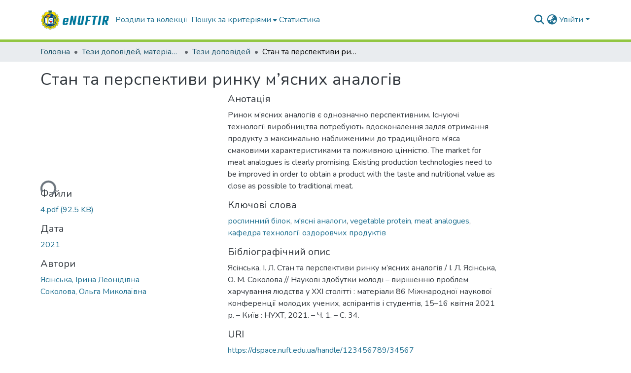

--- FILE ---
content_type: text/html; charset=utf-8
request_url: https://dspace.nuft.edu.ua/items/b1e8da5e-ec3f-48fb-a4e1-1f6836a3a884
body_size: 91337
content:
<!DOCTYPE html><html data-beasties-container="" lang="uk"><head>
  <meta charset="UTF-8">
  <base href="/">
  <title>Стан та перспективи ринку м’ясних аналогів</title>
  <meta name="viewport" content="width=device-width,minimum-scale=1">
  <meta http-equiv="cache-control" content="no-store">
<link rel="stylesheet" href="styles.cf390c6bfbe7555f.css" media="print" onload="this.media='all'"><noscript><link rel="stylesheet" href="styles.cf390c6bfbe7555f.css"></noscript><link rel="stylesheet" type="text/css" class="theme-css" href="dspace-theme.css"><link rel="icon" href="assets/dspace/images/favicons/favicon.ico" sizes="any" class="theme-head-tag"><link rel="apple-touch-icon" href="assets/dspace/images/favicons/apple-touch-icon.png" class="theme-head-tag"><link rel="manifest" href="assets/dspace/images/favicons/manifest.webmanifest" class="theme-head-tag"><meta name="Generator" content="DSpace 9.2"><meta name="title" content="Стан та перспективи ринку м’ясних аналогів"><meta name="description" content="Ринок м’ясних аналогів є однозначно перспективним. Існуючі технології виробництва потребують вдосконалення задля отримання продукту з максимально наближеними до традиційного м’яса смаковими характеристиками та поживною цінністю. The market for meat analogues is clearly promising. Existing production technologies need to be improved in order to obtain a product with the taste and nutritional value as close as possible to traditional meat."><meta name="citation_title" content="Стан та перспективи ринку м’ясних аналогів"><meta name="citation_author" content="Ясінська, Ірина Леонідівна"><meta name="citation_author" content="Соколова, Ольга Миколаївна"><meta name="citation_publication_date" content="2021"><meta name="citation_language" content="other"><meta name="citation_keywords" content="рослинний білок; м'ясні аналоги; vegetable protein; meat analogues; кафедра технології оздоровчих продуктів"><meta name="citation_abstract_html_url" content="https://dspace.nuft.edu.ua/handle/123456789/34567"><meta name="citation_dissertation_name" content="Стан та перспективи ринку м’ясних аналогів"><style ng-app-id="dspace-angular">#skip-to-main-content[_ngcontent-dspace-angular-c4194216939]{position:absolute;top:-40px;left:0;opacity:0;transition:opacity .3s;z-index:calc(var(--ds-nav-z-index) + 1);border-top-left-radius:0;border-top-right-radius:0;border-bottom-left-radius:0}#skip-to-main-content[_ngcontent-dspace-angular-c4194216939]:focus{opacity:1;top:0}</style><style ng-app-id="dspace-angular">.notifications-wrapper{z-index:var(--bs-zindex-popover);text-align:right;overflow-wrap:break-word;word-wrap:break-word;-ms-word-break:break-all;word-break:break-all;word-break:break-word;-webkit-hyphens:auto;hyphens:auto}.notifications-wrapper .notification{display:block}.notifications-wrapper.left{left:0}.notifications-wrapper.top{top:0}.notifications-wrapper.right{right:0}.notifications-wrapper.bottom{bottom:0}.notifications-wrapper.center{left:50%;transform:translate(-50%)}.notifications-wrapper.middle{top:50%;transform:translateY(-50%)}.notifications-wrapper.middle.center{transform:translate(-50%,-50%)}@media screen and (max-width: 576px){.notifications-wrapper{width:auto;left:0;right:0}}
</style><style ng-app-id="dspace-angular">.live-region[_ngcontent-dspace-angular-c315870698]{position:fixed;bottom:0;left:0;right:0;padding-left:60px;height:90px;line-height:18px;color:var(--bs-white);background-color:var(--bs-dark);opacity:.94;z-index:var(--ds-live-region-z-index)}</style><style ng-app-id="dspace-angular">[_nghost-dspace-angular-c3946170981]{--ds-header-navbar-border-bottom-style: solid var(--ds-header-navbar-border-bottom-height) var(--ds-header-navbar-border-bottom-color);--ds-expandable-navbar-border-top-style: solid var(--ds-expandable-navbar-border-top-height) var(--ds-expandable-navbar-border-top-color);--ds-expandable-navbar-height: calc(100vh - var(--ds-header-height))}[_nghost-dspace-angular-c3946170981]   div#header-navbar-wrapper[_ngcontent-dspace-angular-c3946170981]{position:relative;border-bottom:var(--ds-header-navbar-border-bottom-style)}[_nghost-dspace-angular-c3946170981]   div#header-navbar-wrapper[_ngcontent-dspace-angular-c3946170981]   div#mobile-navbar-wrapper[_ngcontent-dspace-angular-c3946170981]{width:100%;background-color:var(--ds-expandable-navbar-bg);position:absolute;z-index:var(--ds-nav-z-index);overflow:hidden}[_nghost-dspace-angular-c3946170981]   div#header-navbar-wrapper[_ngcontent-dspace-angular-c3946170981]   div#mobile-navbar-wrapper[_ngcontent-dspace-angular-c3946170981]   nav#collapsible-mobile-navbar[_ngcontent-dspace-angular-c3946170981]{min-height:var(--ds-expandable-navbar-height);height:auto;border-bottom:var(--ds-header-navbar-border-bottom-style)}[_nghost-dspace-angular-c3946170981]     .ds-menu-item, [_nghost-dspace-angular-c3946170981]     .ds-menu-toggler-wrapper{text-decoration:none}[_nghost-dspace-angular-c3946170981]     nav#desktop-navbar #main-site-navigation .ds-menu-item-wrapper, [_nghost-dspace-angular-c3946170981]     nav#desktop-navbar #main-site-navigation .ds-menu-item, [_nghost-dspace-angular-c3946170981]     nav#desktop-navbar #main-site-navigation .ds-menu-toggler-wrapper{display:flex;align-items:center;height:100%}[_nghost-dspace-angular-c3946170981]     nav#desktop-navbar #main-site-navigation .ds-menu-item{padding:var(--ds-navbar-item-vertical-padding) var(--ds-navbar-item-horizontal-padding)}[_nghost-dspace-angular-c3946170981]     nav#desktop-navbar #main-site-navigation .ds-menu-item, [_nghost-dspace-angular-c3946170981]     nav#desktop-navbar #main-site-navigation .ds-menu-toggler-wrapper{color:var(--ds-navbar-link-color)!important}[_nghost-dspace-angular-c3946170981]     nav#desktop-navbar #main-site-navigation .ds-menu-item:hover, [_nghost-dspace-angular-c3946170981]     nav#desktop-navbar #main-site-navigation .ds-menu-item:focus, [_nghost-dspace-angular-c3946170981]     nav#desktop-navbar #main-site-navigation .ds-menu-toggler-wrapper:hover, [_nghost-dspace-angular-c3946170981]     nav#desktop-navbar #main-site-navigation .ds-menu-toggler-wrapper:focus{color:var(--ds-navbar-link-color-hover)!important}[_nghost-dspace-angular-c3946170981]     nav#desktop-navbar #main-site-navigation .dropdown-menu .ds-menu-item{padding:var(--ds-navbar-dropdown-item-vertical-padding) var(--ds-navbar-dropdown-item-horizontal-padding)}[_nghost-dspace-angular-c3946170981]     nav#collapsible-mobile-navbar{border-top:var(--ds-expandable-navbar-border-top-style);padding-top:var(--ds-expandable-navbar-padding-top)}[_nghost-dspace-angular-c3946170981]     nav#collapsible-mobile-navbar #main-site-navigation .ds-menu-item{padding:var(--ds-expandable-navbar-item-vertical-padding) 0}</style><style ng-app-id="dspace-angular">[_nghost-dspace-angular-c2127617129]   footer[_ngcontent-dspace-angular-c2127617129]{background-color:var(--ds-footer-bg);text-align:center;z-index:var(--ds-footer-z-index);border-top:var(--ds-footer-border);padding:var(--ds-footer-padding)}[_nghost-dspace-angular-c2127617129]   footer[_ngcontent-dspace-angular-c2127617129]   p[_ngcontent-dspace-angular-c2127617129]{margin:0}[_nghost-dspace-angular-c2127617129]   footer[_ngcontent-dspace-angular-c2127617129]   div[_ngcontent-dspace-angular-c2127617129] > img[_ngcontent-dspace-angular-c2127617129]{height:var(--ds-footer-logo-height)}[_nghost-dspace-angular-c2127617129]   footer[_ngcontent-dspace-angular-c2127617129]   .top-footer[_ngcontent-dspace-angular-c2127617129]{background-color:var(--ds-top-footer-bg);padding:var(--ds-footer-padding);margin:calc(var(--ds-footer-padding) * -1)}[_nghost-dspace-angular-c2127617129]   footer[_ngcontent-dspace-angular-c2127617129]   .repo-badges[_ngcontent-dspace-angular-c2127617129]{display:flex;flex-wrap:wrap;justify-content:center;gap:.75rem;margin:.5rem 0}[_nghost-dspace-angular-c2127617129]   footer[_ngcontent-dspace-angular-c2127617129]   .repo-badge[_ngcontent-dspace-angular-c2127617129]{display:inline-flex;align-items:center;justify-content:center;padding:.25rem .75rem;border-radius:9px;background-color:#fff;box-shadow:0 1px 3px #0000001f;transition:transform .15s ease,box-shadow .15s ease,background-color .15s ease}[_nghost-dspace-angular-c2127617129]   footer[_ngcontent-dspace-angular-c2127617129]   .repo-badge[_ngcontent-dspace-angular-c2127617129]   img[_ngcontent-dspace-angular-c2127617129]{max-height:40px;height:auto;width:auto;display:block}[_nghost-dspace-angular-c2127617129]   footer[_ngcontent-dspace-angular-c2127617129]   .repo-badge[_ngcontent-dspace-angular-c2127617129]:hover, [_nghost-dspace-angular-c2127617129]   footer[_ngcontent-dspace-angular-c2127617129]   .repo-badge[_ngcontent-dspace-angular-c2127617129]:focus{background-color:#f5f5f5;box-shadow:0 2px 6px #0000002e;transform:translateY(-1px)}[_nghost-dspace-angular-c2127617129]   footer[_ngcontent-dspace-angular-c2127617129]   .bottom-footer[_ngcontent-dspace-angular-c2127617129]   .notify-enabled[_ngcontent-dspace-angular-c2127617129]{position:relative;margin-top:4px}[_nghost-dspace-angular-c2127617129]   footer[_ngcontent-dspace-angular-c2127617129]   .bottom-footer[_ngcontent-dspace-angular-c2127617129]   .notify-enabled[_ngcontent-dspace-angular-c2127617129]   .coar-notify-support-route[_ngcontent-dspace-angular-c2127617129]{padding:0 calc(var(--bs-spacer) / 2);color:inherit}[_nghost-dspace-angular-c2127617129]   footer[_ngcontent-dspace-angular-c2127617129]   .bottom-footer[_ngcontent-dspace-angular-c2127617129]   .notify-enabled[_ngcontent-dspace-angular-c2127617129]   .n-coar[_ngcontent-dspace-angular-c2127617129]{height:var(--ds-footer-n-coar-height);margin-bottom:8.5px}@media screen and (min-width: 768px){[_nghost-dspace-angular-c2127617129]   footer[_ngcontent-dspace-angular-c2127617129]   .bottom-footer[_ngcontent-dspace-angular-c2127617129]   .notify-enabled[_ngcontent-dspace-angular-c2127617129]{position:absolute;bottom:4px;right:0}}[_nghost-dspace-angular-c2127617129]   footer[_ngcontent-dspace-angular-c2127617129]   .bottom-footer[_ngcontent-dspace-angular-c2127617129]   ul[_ngcontent-dspace-angular-c2127617129]   li[_ngcontent-dspace-angular-c2127617129]{display:inline-flex}[_nghost-dspace-angular-c2127617129]   footer[_ngcontent-dspace-angular-c2127617129]   .bottom-footer[_ngcontent-dspace-angular-c2127617129]   ul[_ngcontent-dspace-angular-c2127617129]   li[_ngcontent-dspace-angular-c2127617129]   a[_ngcontent-dspace-angular-c2127617129], [_nghost-dspace-angular-c2127617129]   footer[_ngcontent-dspace-angular-c2127617129]   .bottom-footer[_ngcontent-dspace-angular-c2127617129]   ul[_ngcontent-dspace-angular-c2127617129]   li[_ngcontent-dspace-angular-c2127617129]   .btn-link[_ngcontent-dspace-angular-c2127617129]{padding:0 calc(var(--bs-spacer) / 2);color:inherit;font-size:.875em}[_nghost-dspace-angular-c2127617129]   footer[_ngcontent-dspace-angular-c2127617129]   .bottom-footer[_ngcontent-dspace-angular-c2127617129]   ul[_ngcontent-dspace-angular-c2127617129]   li[_ngcontent-dspace-angular-c2127617129]   a[_ngcontent-dspace-angular-c2127617129]:focus, [_nghost-dspace-angular-c2127617129]   footer[_ngcontent-dspace-angular-c2127617129]   .bottom-footer[_ngcontent-dspace-angular-c2127617129]   ul[_ngcontent-dspace-angular-c2127617129]   li[_ngcontent-dspace-angular-c2127617129]   .btn-link[_ngcontent-dspace-angular-c2127617129]:focus{box-shadow:none;text-decoration:underline}[_nghost-dspace-angular-c2127617129]   footer[_ngcontent-dspace-angular-c2127617129]   .bottom-footer[_ngcontent-dspace-angular-c2127617129]   ul[_ngcontent-dspace-angular-c2127617129]   li[_ngcontent-dspace-angular-c2127617129]   a[_ngcontent-dspace-angular-c2127617129]:focus-visible, [_nghost-dspace-angular-c2127617129]   footer[_ngcontent-dspace-angular-c2127617129]   .bottom-footer[_ngcontent-dspace-angular-c2127617129]   ul[_ngcontent-dspace-angular-c2127617129]   li[_ngcontent-dspace-angular-c2127617129]   .btn-link[_ngcontent-dspace-angular-c2127617129]:focus-visible{box-shadow:0 0 0 .2rem #ffffff80}[_nghost-dspace-angular-c2127617129]   footer[_ngcontent-dspace-angular-c2127617129]   .bottom-footer[_ngcontent-dspace-angular-c2127617129]   ul[_ngcontent-dspace-angular-c2127617129]   li[_ngcontent-dspace-angular-c2127617129]:not(:last-child):after{content:"";border-right:1px var(--bs-secondary) solid}[_nghost-dspace-angular-c2127617129]   footer[_ngcontent-dspace-angular-c2127617129]   .btn[_ngcontent-dspace-angular-c2127617129]{box-shadow:none}</style><style ng-app-id="dspace-angular">[_nghost-dspace-angular-c3363860429]{position:fixed;left:0;top:0;z-index:var(--ds-sidebar-z-index)}[_nghost-dspace-angular-c3363860429]   nav#admin-sidebar[_ngcontent-dspace-angular-c3363860429]{max-width:var(--ds-admin-sidebar-fixed-element-width);display:flex;flex-direction:column;flex-wrap:nowrap}[_nghost-dspace-angular-c3363860429]   nav#admin-sidebar[_ngcontent-dspace-angular-c3363860429]   div#sidebar-top-level-items-container[_ngcontent-dspace-angular-c3363860429]{flex:1 1 auto;overflow-x:hidden;overflow-y:auto}[_nghost-dspace-angular-c3363860429]   nav#admin-sidebar[_ngcontent-dspace-angular-c3363860429]   div#sidebar-top-level-items-container[_ngcontent-dspace-angular-c3363860429]::-webkit-scrollbar{width:var(--ds-dark-scrollbar-width);height:3px}[_nghost-dspace-angular-c3363860429]   nav#admin-sidebar[_ngcontent-dspace-angular-c3363860429]   div#sidebar-top-level-items-container[_ngcontent-dspace-angular-c3363860429]::-webkit-scrollbar-button{background-color:var(--ds-dark-scrollbar-bg)}[_nghost-dspace-angular-c3363860429]   nav#admin-sidebar[_ngcontent-dspace-angular-c3363860429]   div#sidebar-top-level-items-container[_ngcontent-dspace-angular-c3363860429]::-webkit-scrollbar-track{background-color:var(--ds-dark-scrollbar-alt-bg)}[_nghost-dspace-angular-c3363860429]   nav#admin-sidebar[_ngcontent-dspace-angular-c3363860429]   div#sidebar-top-level-items-container[_ngcontent-dspace-angular-c3363860429]::-webkit-scrollbar-track-piece{background-color:var(--ds-dark-scrollbar-bg)}[_nghost-dspace-angular-c3363860429]   nav#admin-sidebar[_ngcontent-dspace-angular-c3363860429]   div#sidebar-top-level-items-container[_ngcontent-dspace-angular-c3363860429]::-webkit-scrollbar-thumb{height:50px;background-color:var(--ds-dark-scrollbar-fg);border-radius:3px}[_nghost-dspace-angular-c3363860429]   nav#admin-sidebar[_ngcontent-dspace-angular-c3363860429]   div#sidebar-top-level-items-container[_ngcontent-dspace-angular-c3363860429]::-webkit-scrollbar-corner{background-color:var(--ds-dark-scrollbar-alt-bg)}[_nghost-dspace-angular-c3363860429]   nav#admin-sidebar[_ngcontent-dspace-angular-c3363860429]   div#sidebar-top-level-items-container[_ngcontent-dspace-angular-c3363860429]::-webkit-resizer{background-color:var(--ds-dark-scrollbar-bg)}[_nghost-dspace-angular-c3363860429]   nav#admin-sidebar[_ngcontent-dspace-angular-c3363860429]   img#admin-sidebar-logo[_ngcontent-dspace-angular-c3363860429]{height:var(--ds-admin-sidebar-logo-height)}[_nghost-dspace-angular-c3363860429]   nav#admin-sidebar[_ngcontent-dspace-angular-c3363860429]     .sidebar-full-width-container{width:100%;padding-left:0;padding-right:0;margin-left:0;margin-right:0}[_nghost-dspace-angular-c3363860429]   nav#admin-sidebar[_ngcontent-dspace-angular-c3363860429]     .sidebar-item{padding-top:var(--ds-admin-sidebar-item-padding);padding-bottom:var(--ds-admin-sidebar-item-padding)}[_nghost-dspace-angular-c3363860429]   nav#admin-sidebar[_ngcontent-dspace-angular-c3363860429]     .sidebar-section-wrapper{display:flex;flex-direction:row;flex-wrap:nowrap;align-items:stretch}[_nghost-dspace-angular-c3363860429]   nav#admin-sidebar[_ngcontent-dspace-angular-c3363860429]     .sidebar-section-wrapper>.sidebar-fixed-element-wrapper{min-width:var(--ds-admin-sidebar-fixed-element-width);flex:1 1 auto;display:flex;flex-direction:row;justify-content:center;align-items:center}[_nghost-dspace-angular-c3363860429]   nav#admin-sidebar[_ngcontent-dspace-angular-c3363860429]     .sidebar-section-wrapper>.sidebar-collapsible-element-outer-wrapper{display:flex;flex-wrap:wrap;justify-content:flex-end;max-width:calc(100% - var(--ds-admin-sidebar-fixed-element-width));padding-left:var(--ds-dark-scrollbar-width);overflow-x:hidden}[_nghost-dspace-angular-c3363860429]   nav#admin-sidebar[_ngcontent-dspace-angular-c3363860429]     .sidebar-section-wrapper>.sidebar-collapsible-element-outer-wrapper>.sidebar-collapsible-element-inner-wrapper{min-width:calc(var(--ds-admin-sidebar-collapsible-element-width) - var(--ds-dark-scrollbar-width));height:100%;padding-right:var(--ds-admin-sidebar-item-padding)}[_nghost-dspace-angular-c3363860429]   nav#admin-sidebar[_ngcontent-dspace-angular-c3363860429]{background-color:var(--ds-admin-sidebar-bg)}[_nghost-dspace-angular-c3363860429]   nav#admin-sidebar[_ngcontent-dspace-angular-c3363860429]    {color:#fff}[_nghost-dspace-angular-c3363860429]   nav#admin-sidebar[_ngcontent-dspace-angular-c3363860429]     a{color:var(--ds-admin-sidebar-link-color);text-decoration:none}[_nghost-dspace-angular-c3363860429]   nav#admin-sidebar[_ngcontent-dspace-angular-c3363860429]     a:hover, [_nghost-dspace-angular-c3363860429]   nav#admin-sidebar[_ngcontent-dspace-angular-c3363860429]     a:focus{color:var(--ds-admin-sidebar-link-hover-color)}[_nghost-dspace-angular-c3363860429]   nav#admin-sidebar[_ngcontent-dspace-angular-c3363860429]   div#sidebar-header-container[_ngcontent-dspace-angular-c3363860429]{background-color:var(--ds-admin-sidebar-header-bg)}[_nghost-dspace-angular-c3363860429]   nav#admin-sidebar[_ngcontent-dspace-angular-c3363860429]   div#sidebar-header-container[_ngcontent-dspace-angular-c3363860429]   .sidebar-fixed-element-wrapper[_ngcontent-dspace-angular-c3363860429]{background-color:var(--ds-admin-sidebar-header-bg)}  .browser-firefox-windows{--ds-dark-scrollbar-width: 20px}</style><style ng-app-id="dspace-angular">@media (max-width: 991.98px){.container[_ngcontent-dspace-angular-c3462671729]{width:100%;max-width:none}}</style><style ng-app-id="dspace-angular">@charset "UTF-8";.nav-breadcrumb[_ngcontent-dspace-angular-c5667486]{background-color:var(--ds-breadcrumb-bg)!important}.breadcrumb[_ngcontent-dspace-angular-c5667486]{border-radius:0;padding-bottom:calc(var(--ds-content-spacing) / 2);padding-top:calc(var(--ds-content-spacing) / 2);background-color:var(--ds-breadcrumb-bg)!important;padding-left:calc(var(--bs-spacer) * .75);padding-right:calc(var(--bs-spacer) * .75)}li.breadcrumb-item[_ngcontent-dspace-angular-c5667486]{display:flex}.breadcrumb-item-limiter[_ngcontent-dspace-angular-c5667486]{display:inline-block;max-width:var(--ds-breadcrumb-max-length)}.breadcrumb-item-limiter[_ngcontent-dspace-angular-c5667486] > *[_ngcontent-dspace-angular-c5667486]{max-width:100%;display:block}li.breadcrumb-item[_ngcontent-dspace-angular-c5667486]   a[_ngcontent-dspace-angular-c5667486]{color:var(--ds-breadcrumb-link-color)}li.breadcrumb-item.active[_ngcontent-dspace-angular-c5667486]{color:var(--ds-breadcrumb-link-active-color)}.breadcrumb-item[_ngcontent-dspace-angular-c5667486] + .breadcrumb-item[_ngcontent-dspace-angular-c5667486]:before{display:block;content:"\2022"!important}</style><style ng-app-id="dspace-angular">.request-a-copy-access-icon[_ngcontent-dspace-angular-c676989622]{margin-right:4px;color:var(--bs-success)}.request-a-copy-access-error-icon[_ngcontent-dspace-angular-c676989622]{margin-right:4px}</style><style ng-app-id="dspace-angular">.source-logo[_ngcontent-dspace-angular-c764111523]{max-height:var(--ds-header-logo-height)}.source-logo-container[_ngcontent-dspace-angular-c764111523]{width:var(--ds-qa-logo-width);display:flex;justify-content:center}.sections-gap[_ngcontent-dspace-angular-c764111523]{gap:1rem}</style><style ng-app-id="dspace-angular">[_nghost-dspace-angular-c3457600916]{width:100%}</style><style ng-app-id="dspace-angular">[_nghost-dspace-angular-c102746809]   .simple-view-element[_ngcontent-dspace-angular-c102746809]{margin-bottom:15px}[_nghost-dspace-angular-c102746809]   .simple-view-element-header[_ngcontent-dspace-angular-c102746809]{font-size:1.25rem}</style><style ng-app-id="dspace-angular">[_nghost-dspace-angular-c2849614740]   #main-site-header[_ngcontent-dspace-angular-c2849614740]{min-height:var(--ds-header-height)}@media (min-width: 768px){[_nghost-dspace-angular-c2849614740]   #main-site-header[_ngcontent-dspace-angular-c2849614740]{height:var(--ds-header-height)}}[_nghost-dspace-angular-c2849614740]   #main-site-header[_ngcontent-dspace-angular-c2849614740]{background-color:var(--ds-header-bg)}[_nghost-dspace-angular-c2849614740]   #main-site-header-container[_ngcontent-dspace-angular-c2849614740]{min-height:var(--ds-header-height)}[_nghost-dspace-angular-c2849614740]   img#header-logo[_ngcontent-dspace-angular-c2849614740]{height:var(--ds-header-logo-height)}[_nghost-dspace-angular-c2849614740]   button#navbar-toggler[_ngcontent-dspace-angular-c2849614740]{color:var(--ds-header-icon-color)}[_nghost-dspace-angular-c2849614740]   button#navbar-toggler[_ngcontent-dspace-angular-c2849614740]:hover, [_nghost-dspace-angular-c2849614740]   button#navbar-toggler[_ngcontent-dspace-angular-c2849614740]:focus{color:var(--ds-header-icon-color-hover)}</style><style ng-app-id="dspace-angular">.ds-context-help-toggle[_ngcontent-dspace-angular-c2426259484]{color:var(--ds-header-icon-color);background-color:var(--ds-header-bg)}.ds-context-help-toggle[_ngcontent-dspace-angular-c2426259484]:hover, .ds-context-help-toggle[_ngcontent-dspace-angular-c2426259484]:focus{color:var(--ds-header-icon-color-hover)}</style><style ng-app-id="dspace-angular">.limit-width[_ngcontent-dspace-angular-c2773570689]{max-width:var(--ds-thumbnail-max-width)}img[_ngcontent-dspace-angular-c2773570689]{max-width:100%}.outer[_ngcontent-dspace-angular-c2773570689]{position:relative}.outer[_ngcontent-dspace-angular-c2773570689]:before{display:block;content:"";width:100%;padding-top:141.4285714286%}.outer[_ngcontent-dspace-angular-c2773570689] > .inner[_ngcontent-dspace-angular-c2773570689]{position:absolute;inset:0}.outer[_ngcontent-dspace-angular-c2773570689] > .inner[_ngcontent-dspace-angular-c2773570689] > .thumbnail-placeholder[_ngcontent-dspace-angular-c2773570689]{background:var(--ds-thumbnail-placeholder-background);border:var(--ds-thumbnail-placeholder-border);color:var(--ds-thumbnail-placeholder-color);font-weight:700}.outer[_ngcontent-dspace-angular-c2773570689] > .inner[_ngcontent-dspace-angular-c2773570689] > .centered[_ngcontent-dspace-angular-c2773570689]{width:100%;height:100%;display:flex;justify-content:center;align-items:center;text-align:center}</style><style ng-app-id="dspace-angular">.loader[_ngcontent-dspace-angular-c2900724439]{margin:0 25px}span[_ngcontent-dspace-angular-c2900724439]{display:block;margin:0 auto}span[class*=l-][_ngcontent-dspace-angular-c2900724439]{height:4px;width:4px;background:#000;display:inline-block;margin:12px 2px;border-radius:100%;-webkit-border-radius:100%;-moz-border-radius:100%;-webkit-animation:_ngcontent-dspace-angular-c2900724439_loader 2s infinite;-webkit-animation-timing-function:cubic-bezier(.03,.615,.995,.415);-webkit-animation-fill-mode:both;-moz-animation:loader 2s infinite;-moz-animation-timing-function:cubic-bezier(.03,.615,.995,.415);-moz-animation-fill-mode:both;-ms-animation:loader 2s infinite;-ms-animation-timing-function:cubic-bezier(.03,.615,.995,.415);-ms-animation-fill-mode:both;animation:_ngcontent-dspace-angular-c2900724439_loader 2s infinite;animation-timing-function:cubic-bezier(.03,.615,.995,.415);animation-fill-mode:both}span.l-1[_ngcontent-dspace-angular-c2900724439]{animation-delay:1s;-ms-animation-delay:1s;-moz-animation-delay:1s}span.l-2[_ngcontent-dspace-angular-c2900724439]{animation-delay:.9s;-ms-animation-delay:.9s;-moz-animation-delay:.9s}span.l-3[_ngcontent-dspace-angular-c2900724439]{animation-delay:.8s;-ms-animation-delay:.8s;-moz-animation-delay:.8s}span.l-4[_ngcontent-dspace-angular-c2900724439]{animation-delay:.7s;-ms-animation-delay:.7s;-moz-animation-delay:.7s}span.l-5[_ngcontent-dspace-angular-c2900724439]{animation-delay:.6s;-ms-animation-delay:.6s;-moz-animation-delay:.6s}span.l-6[_ngcontent-dspace-angular-c2900724439]{animation-delay:.5s;-ms-animation-delay:.5s;-moz-animation-delay:.5s}span.l-7[_ngcontent-dspace-angular-c2900724439]{animation-delay:.4s;-ms-animation-delay:.4s;-moz-animation-delay:.4s}span.l-8[_ngcontent-dspace-angular-c2900724439]{animation-delay:.3s;-ms-animation-delay:.3s;-moz-animation-delay:.3s}span.l-9[_ngcontent-dspace-angular-c2900724439]{animation-delay:.2s;-ms-animation-delay:.2s;-moz-animation-delay:.2s}span.l-9[_ngcontent-dspace-angular-c2900724439]{animation-delay:.1s;-ms-animation-delay:.1s;-moz-animation-delay:.1s}span.l-10[_ngcontent-dspace-angular-c2900724439]{animation-delay:0s;-ms-animation-delay:0s;-moz-animation-delay:0s}@keyframes _ngcontent-dspace-angular-c2900724439_loader{0%{transform:translate(-30px);opacity:0}25%{opacity:1}50%{transform:translate(30px);opacity:0}to{opacity:0}}.spinner[_ngcontent-dspace-angular-c2900724439]{color:var(--bs-gray-600)}</style><style ng-app-id="dspace-angular">input[type=text][_ngcontent-dspace-angular-c3285731099]{margin-top:calc(-.3 * var(--bs-font-size-base));background-color:#fff!important;border-color:var(--ds-header-icon-color);right:0}input[type=text].collapsed[_ngcontent-dspace-angular-c3285731099]{opacity:0}.submit-icon[_ngcontent-dspace-angular-c3285731099]{cursor:pointer;position:sticky;top:0;border:0!important;color:var(--ds-header-icon-color)}.submit-icon[_ngcontent-dspace-angular-c3285731099]:hover, .submit-icon[_ngcontent-dspace-angular-c3285731099]:focus{color:var(--ds-header-icon-color-hover)}@media screen and (max-width: 768px){.query[_ngcontent-dspace-angular-c3285731099]:focus{max-width:250px!important;width:40vw!important}}</style><style ng-app-id="dspace-angular">.dropdown-toggle[_ngcontent-dspace-angular-c1918186025]:after{display:none}.dropdown-toggle[_ngcontent-dspace-angular-c1918186025]{color:var(--ds-header-icon-color)}.dropdown-toggle[_ngcontent-dspace-angular-c1918186025]:hover, .dropdown-toggle[_ngcontent-dspace-angular-c1918186025]:focus{color:var(--ds-header-icon-color-hover)}.dropdown-item[_ngcontent-dspace-angular-c1918186025]{cursor:pointer}</style><style ng-app-id="dspace-angular">#loginDropdownMenu[_ngcontent-dspace-angular-c2631332583], #logoutDropdownMenu[_ngcontent-dspace-angular-c2631332583]{min-width:330px;z-index:1002}#loginDropdownMenu[_ngcontent-dspace-angular-c2631332583]{min-height:75px}.dropdown-item.active[_ngcontent-dspace-angular-c2631332583], .dropdown-item[_ngcontent-dspace-angular-c2631332583]:active, .dropdown-item[_ngcontent-dspace-angular-c2631332583]:hover, .dropdown-item[_ngcontent-dspace-angular-c2631332583]:focus{background-color:#0000!important}.loginLink[_ngcontent-dspace-angular-c2631332583], .dropdownLogin[_ngcontent-dspace-angular-c2631332583], .logoutLink[_ngcontent-dspace-angular-c2631332583], .dropdownLogout[_ngcontent-dspace-angular-c2631332583]{color:var(--ds-header-icon-color)}.loginLink[_ngcontent-dspace-angular-c2631332583]:hover, .loginLink[_ngcontent-dspace-angular-c2631332583]:focus, .dropdownLogin[_ngcontent-dspace-angular-c2631332583]:hover, .dropdownLogin[_ngcontent-dspace-angular-c2631332583]:focus, .logoutLink[_ngcontent-dspace-angular-c2631332583]:hover, .logoutLink[_ngcontent-dspace-angular-c2631332583]:focus, .dropdownLogout[_ngcontent-dspace-angular-c2631332583]:hover, .dropdownLogout[_ngcontent-dspace-angular-c2631332583]:focus{color:var(--ds-header-icon-color-hover)}.dropdownLogin[_ngcontent-dspace-angular-c2631332583]:not(:focus-visible).active, .dropdownLogin[_ngcontent-dspace-angular-c2631332583]:not(:focus-visible):active, .dropdownLogin[_ngcontent-dspace-angular-c2631332583]:not(:focus-visible).active:focus, .dropdownLogin[_ngcontent-dspace-angular-c2631332583]:not(:focus-visible):active:focus, .dropdownLogout[_ngcontent-dspace-angular-c2631332583]:not(:focus-visible).active, .dropdownLogout[_ngcontent-dspace-angular-c2631332583]:not(:focus-visible):active, .dropdownLogout[_ngcontent-dspace-angular-c2631332583]:not(:focus-visible).active:focus, .dropdownLogout[_ngcontent-dspace-angular-c2631332583]:not(:focus-visible):active:focus{box-shadow:unset}.dropdown-toggle[_ngcontent-dspace-angular-c2631332583]:after{margin-left:0}</style><style ng-app-id="dspace-angular">.login-container[_ngcontent-dspace-angular-c3686637905]{max-width:350px}a[_ngcontent-dspace-angular-c3686637905]{white-space:normal;padding:.25rem .75rem}</style><style ng-app-id="dspace-angular">[_nghost-dspace-angular-c1271002070]     .card{margin-bottom:var(--ds-submission-sections-margin-bottom);overflow:unset}.section-focus[_ngcontent-dspace-angular-c1271002070]{border-radius:var(--bs-border-radius);box-shadow:var(--bs-btn-focus-box-shadow)}[_nghost-dspace-angular-c1271002070]     .card:first-of-type{border-bottom:var(--bs-card-border-width) solid var(--bs-card-border-color)!important;border-bottom-left-radius:var(--bs-card-border-radius)!important;border-bottom-right-radius:var(--bs-card-border-radius)!important}[_nghost-dspace-angular-c1271002070]     .card-header button{box-shadow:none!important;width:100%}</style><style ng-app-id="dspace-angular">.form-login[_ngcontent-dspace-angular-c1180915893]   .form-control[_ngcontent-dspace-angular-c1180915893]:focus{z-index:2}.form-login[_ngcontent-dspace-angular-c1180915893]   input[type=email][_ngcontent-dspace-angular-c1180915893]{margin-bottom:-1px;border-bottom-right-radius:0;border-bottom-left-radius:0}.form-login[_ngcontent-dspace-angular-c1180915893]   input[type=password][_ngcontent-dspace-angular-c1180915893]{border-top-left-radius:0;border-top-right-radius:0}.dropdown-item[_ngcontent-dspace-angular-c1180915893]{white-space:normal;padding:.25rem .75rem}</style><style ng-app-id="dspace-angular">[_nghost-dspace-angular-c721316482]   .ds-menu-item[_ngcontent-dspace-angular-c721316482]{display:inline-block}</style><style ng-app-id="dspace-angular">.btn-dark[_ngcontent-dspace-angular-c2003421933]{background-color:var(--ds-admin-sidebar-bg)}.dso-button-menu[_ngcontent-dspace-angular-c2003421933]   .dropdown-toggle[_ngcontent-dspace-angular-c2003421933]:after{content:"";width:0;height:0;border-style:solid;border-width:12px 12px 0 0;border-color:rgba(0,0,0,0) #627a91 rgba(0,0,0,0) rgba(0,0,0,0);border-bottom-right-radius:var(--bs-btn-border-radius-sm);right:0;bottom:0;position:absolute;overflow:hidden}.dso-button-menu[_ngcontent-dspace-angular-c2003421933]{overflow:hidden}ul.dropdown-menu[_ngcontent-dspace-angular-c2003421933]{background-color:var(--ds-admin-sidebar-bg);color:#fff}ul.dropdown-menu[_ngcontent-dspace-angular-c2003421933]     a{color:#fff}ul.dropdown-menu[_ngcontent-dspace-angular-c2003421933]     a.disabled{color:var(--bs-btn-link-disabled-color)}ul.dropdown-menu[_ngcontent-dspace-angular-c2003421933]   .disabled[_ngcontent-dspace-angular-c2003421933]{color:var(--bs-btn-link-disabled-color)}.dso-edit-menu-dropdown[_ngcontent-dspace-angular-c2003421933]{max-width:min(600px,75vw)}</style><style ng-app-id="dspace-angular">[_nghost-dspace-angular-c1379002931]   .ds-menu-item-wrapper[_ngcontent-dspace-angular-c1379002931]{position:relative}[_nghost-dspace-angular-c1379002931]   .dropdown-menu[_ngcontent-dspace-angular-c1379002931]{overflow:hidden;min-width:100%;top:100%;border:0;background-color:var(--ds-expandable-navbar-bg)}@media (min-width: 768px){[_nghost-dspace-angular-c1379002931]   .dropdown-menu[_ngcontent-dspace-angular-c1379002931]{border-top-left-radius:0;border-top-right-radius:0;background-color:var(--ds-navbar-dropdown-bg)}}[_nghost-dspace-angular-c1379002931]   .toggle-menu-icon[_ngcontent-dspace-angular-c1379002931], [_nghost-dspace-angular-c1379002931]   .toggle-menu-icon[_ngcontent-dspace-angular-c1379002931]:hover{text-decoration:none}</style><style ng-app-id="dspace-angular">[_nghost-dspace-angular-c830142487]   .ds-menu-item[_ngcontent-dspace-angular-c830142487]{display:inline-block}</style><link href="https://dspace.nuft.edu.ua/bitstreams/cb03a57f-8433-4a16-a15f-32181a077b6d/download" rel="item" type="application/pdf"><link href="https://dspace.nuft.edu.ua/signposting/describedby/b1e8da5e-ec3f-48fb-a4e1-1f6836a3a884" rel="describedby" type="application/vnd.datacite.datacite+xml"><link href="https://dspace.nuft.edu.ua/handle/123456789/34567" rel="cite-as"><link href="https://dspace.nuft.edu.ua/signposting/linksets/b1e8da5e-ec3f-48fb-a4e1-1f6836a3a884" rel="linkset" type="application/linkset"><link href="https://dspace.nuft.edu.ua/signposting/linksets/b1e8da5e-ec3f-48fb-a4e1-1f6836a3a884/json" rel="linkset" type="application/linkset+json"><link href="https://schema.org/AboutPage" rel="type"><link href="https://schema.org/Thesis" rel="type"><meta name="citation_pdf_url" content="https://dspace.nuft.edu.ua/bitstreams/cb03a57f-8433-4a16-a15f-32181a077b6d/download"><style ng-app-id="dspace-angular">.request-a-copy-access-icon[_ngcontent-dspace-angular-c2214059055]{color:var(--bs-success)}.btn-download[_ngcontent-dspace-angular-c2214059055]{width:fit-content}</style><style ng-app-id="dspace-angular">span[_ngcontent-dspace-angular-c3817335473]{white-space:normal}</style></head>

<body>
  <ds-app ng-version="20.3.14" ng-server-context="ssr"><ds-root data-used-theme="base"><ds-base-root _nghost-dspace-angular-c4194216939="" class="ng-tns-c4194216939-0 ng-star-inserted"><button _ngcontent-dspace-angular-c4194216939="" id="skip-to-main-content" class="sr-only ng-tns-c4194216939-0"> Перейти до основного вмісту
</button><div _ngcontent-dspace-angular-c4194216939="" class="outer-wrapper ng-tns-c4194216939-0 ng-trigger ng-trigger-slideSidebarPadding" style="padding-left: 0;"><ds-admin-sidebar _ngcontent-dspace-angular-c4194216939="" class="ng-tns-c4194216939-0" data-used-theme="base"><ds-base-admin-sidebar _nghost-dspace-angular-c3363860429="" class="ng-tns-c3363860429-2 ng-star-inserted" style=""><!----></ds-base-admin-sidebar><!----></ds-admin-sidebar><div _ngcontent-dspace-angular-c4194216939="" class="inner-wrapper ng-tns-c4194216939-0"><ds-system-wide-alert-banner _ngcontent-dspace-angular-c4194216939="" class="ng-tns-c4194216939-0"><!----></ds-system-wide-alert-banner><ds-header-navbar-wrapper _ngcontent-dspace-angular-c4194216939="" class="ng-tns-c4194216939-0" data-used-theme="dspace"><ds-themed-header-navbar-wrapper _nghost-dspace-angular-c3946170981="" class="ng-tns-c3946170981-1 ng-star-inserted" style=""><div _ngcontent-dspace-angular-c3946170981="" id="header-navbar-wrapper" class="ng-tns-c3946170981-1"><ds-header _ngcontent-dspace-angular-c3946170981="" class="ng-tns-c3946170981-1" data-used-theme="dspace"><ds-themed-header _nghost-dspace-angular-c2849614740="" class="ng-star-inserted"><header _ngcontent-dspace-angular-c2849614740="" id="main-site-header"><div _ngcontent-dspace-angular-c2849614740="" id="main-site-header-container" class="container h-100 d-flex flex-row align-items-center justify-content-between gapx-3 gapy-2"><div _ngcontent-dspace-angular-c2849614740="" id="header-left" class="h-100 flex-fill d-flex flex-row flex-nowrap justify-content-start align-items-center gapx-3 flex-grow-1" role="presentation"><a _ngcontent-dspace-angular-c2849614740="" routerlink="/home" role="button" tabindex="0" class="d-block my-2 my-md-0" aria-label="Головна" href="/home"><img _ngcontent-dspace-angular-c2849614740="" id="header-logo" src="assets/dspace/images/dspace-logo.png" alt="Логотип репозитарію"></a><nav _ngcontent-dspace-angular-c2849614740="" id="desktop-navbar" class="navbar navbar-expand p-0 align-items-stretch align-self-stretch flex-grow-1 flex-shrink-1 ng-star-inserted" aria-label="Головна навігаційна панель"><ds-navbar _ngcontent-dspace-angular-c2849614740="" data-used-theme="dspace"><ds-themed-navbar class="ng-tns-c1682811749-4 ng-star-inserted" style=""><!----><div role="menubar" id="main-site-navigation" class="navbar-nav flex-shrink-1 h-100 align-items-md-stretch gapx-3 ng-tns-c1682811749-4 navbar-nav-desktop"><ds-navbar-section class="ng-star-inserted" style=""><div class="ds-menu-item-wrapper text-md-center" id="navbar-section-public_0_0"><ds-link-menu-item _nghost-dspace-angular-c721316482="" class="ng-star-inserted"><a _ngcontent-dspace-angular-c721316482="" role="menuitem" href="/community-list" tabindex="0" class="ds-menu-item" data-test="link-menu-item.menu.section.browse_global_communities_and_collections">Розділи та колекції</a></ds-link-menu-item><!----></div></ds-navbar-section><!----><ds-expandable-navbar-section class="ng-star-inserted" style="" data-used-theme="base"><ds-base-expandable-navbar-section _nghost-dspace-angular-c1379002931="" class="ng-tns-c1379002931-9 ng-star-inserted"><div _ngcontent-dspace-angular-c1379002931="" data-test="navbar-section-wrapper" class="ds-menu-item-wrapper text-md-center ng-tns-c1379002931-9 ng-star-inserted" id="expandable-navbar-section-public_1_0"><a _ngcontent-dspace-angular-c1379002931="" href="javascript:void(0);" routerlinkactive="active" role="menuitem" aria-haspopup="menu" data-test="navbar-section-toggler" class="d-flex flex-row flex-nowrap align-items-center gapx-1 ds-menu-toggler-wrapper ng-tns-c1379002931-9" aria-expanded="false" aria-controls="expandable-navbar-section-public_1_0-dropdown"><span _ngcontent-dspace-angular-c1379002931="" class="flex-fill ng-tns-c1379002931-9"><ds-text-menu-item _nghost-dspace-angular-c830142487="" class="ng-star-inserted"><span _ngcontent-dspace-angular-c830142487="" tabindex="0" role="button" class="ds-menu-item">Пошук за критеріями</span></ds-text-menu-item><!----></span><i _ngcontent-dspace-angular-c1379002931="" aria-hidden="true" class="fas fa-caret-down fa-xs toggle-menu-icon ng-tns-c1379002931-9"></i></a><!----></div><!----></ds-base-expandable-navbar-section><!----></ds-expandable-navbar-section><!----><ds-navbar-section class="ng-star-inserted" style=""><div class="ds-menu-item-wrapper text-md-center" id="navbar-section-public_2_0"><ds-link-menu-item _nghost-dspace-angular-c721316482="" class="ng-star-inserted"><a _ngcontent-dspace-angular-c721316482="" role="menuitem" href="/statistics/items/b1e8da5e-ec3f-48fb-a4e1-1f6836a3a884" tabindex="0" class="ds-menu-item" data-test="link-menu-item.menu.section.statistics">Статистика</a></ds-link-menu-item><!----></div></ds-navbar-section><!----><!----></div></ds-themed-navbar><!----></ds-navbar></nav><!----></div><div _ngcontent-dspace-angular-c2849614740="" id="header-right" class="h-100 d-flex flex-row flex-nowrap flex-shrink-0 justify-content-end align-items-center gapx-1 ms-auto"><ds-search-navbar _ngcontent-dspace-angular-c2849614740="" data-used-theme="base"><ds-base-search-navbar _nghost-dspace-angular-c3285731099="" class="ng-tns-c3285731099-5 ng-star-inserted" style=""><div _ngcontent-dspace-angular-c3285731099="" class="ng-tns-c3285731099-5" title="Пошук"><div _ngcontent-dspace-angular-c3285731099="" class="d-inline-block position-relative ng-tns-c3285731099-5"><form _ngcontent-dspace-angular-c3285731099="" novalidate="" autocomplete="on" class="d-flex ng-tns-c3285731099-5 ng-untouched ng-pristine ng-valid"><input _ngcontent-dspace-angular-c3285731099="" name="query" formcontrolname="query" type="text" class="d-inline-block bg-transparent position-absolute form-control dropdown-menu-end p1 ng-tns-c3285731099-5 display ng-trigger ng-trigger-toggleAnimation ng-untouched ng-pristine ng-valid" placeholder="" tabindex="-1" aria-label="Пошук" value="" style="width: 0; opacity: 0;"><button _ngcontent-dspace-angular-c3285731099="" type="button" tabindex="0" role="button" class="submit-icon btn btn-link btn-link-inline ng-tns-c3285731099-5" aria-label="Надіслати запит"><em _ngcontent-dspace-angular-c3285731099="" class="fas fa-search fa-lg fa-fw ng-tns-c3285731099-5"></em></button></form></div></div></ds-base-search-navbar><!----></ds-search-navbar><div _ngcontent-dspace-angular-c2849614740="" role="toolbar" class="h-100 d-flex flex-row flex-nowrap align-items-center gapx-1"><ds-lang-switch _ngcontent-dspace-angular-c2849614740="" data-used-theme="base"><ds-base-lang-switch _nghost-dspace-angular-c1918186025="" class="ng-star-inserted" style=""><div _ngcontent-dspace-angular-c1918186025="" ngbdropdown="" display="dynamic" placement="bottom-right" class="navbar-nav ng-star-inserted dropdown"><button _ngcontent-dspace-angular-c1918186025="" role="button" aria-controls="language-menu-list" aria-haspopup="menu" data-bs-toggle="dropdown" ngbdropdowntoggle="" data-test="lang-switch" tabindex="0" class="dropdown-toggle btn btn-link px-0" title="Змінити мову" aria-label="Змінити мову" aria-expanded="false"><i _ngcontent-dspace-angular-c1918186025="" class="fas fa-globe-asia fa-lg fa-fw"></i></button><div _ngcontent-dspace-angular-c1918186025="" ngbdropdownmenu="" id="language-menu-list" role="listbox" class="dropdown-menu" aria-label="Змінити мову"><div _ngcontent-dspace-angular-c1918186025="" tabindex="0" role="option" class="dropdown-item ng-star-inserted" lang="en" aria-selected="false"> English </div><div _ngcontent-dspace-angular-c1918186025="" tabindex="0" role="option" class="dropdown-item active ng-star-inserted" lang="uk" aria-selected="true"> Українська </div><!----></div></div><!----></ds-base-lang-switch><!----></ds-lang-switch><ds-context-help-toggle _ngcontent-dspace-angular-c2849614740="" _nghost-dspace-angular-c2426259484="" class="d-none"><!----></ds-context-help-toggle><ds-impersonate-navbar _ngcontent-dspace-angular-c2849614740="" class="d-none"><!----></ds-impersonate-navbar><ds-auth-nav-menu _ngcontent-dspace-angular-c2849614740="" data-used-theme="base"><ds-base-auth-nav-menu _nghost-dspace-angular-c2631332583="" class="ng-tns-c2631332583-6 ng-star-inserted" style=""><div _ngcontent-dspace-angular-c2631332583="" data-test="auth-nav" class="navbar-nav me-auto ng-tns-c2631332583-6 ng-star-inserted"><div _ngcontent-dspace-angular-c2631332583="" class="nav-item ng-tns-c2631332583-6 ng-star-inserted"><div _ngcontent-dspace-angular-c2631332583="" ngbdropdown="" display="dynamic" placement="bottom-right" class="d-inline-block ng-tns-c2631332583-6 ng-trigger ng-trigger-fadeInOut dropdown"><button _ngcontent-dspace-angular-c2631332583="" role="button" tabindex="0" aria-haspopup="menu" aria-controls="loginDropdownMenu" ngbdropdowntoggle="" class="dropdown-toggle dropdownLogin btn btn-link px-0 ng-tns-c2631332583-6" aria-label="Увійти" aria-expanded="false"> Увійти </button><div _ngcontent-dspace-angular-c2631332583="" id="loginDropdownMenu" ngbdropdownmenu="" role="dialog" aria-modal="true" class="ng-tns-c2631332583-6 dropdown-menu" aria-label="Увійти"><ds-log-in _ngcontent-dspace-angular-c2631332583="" class="ng-tns-c2631332583-6" data-used-theme="base"><ds-base-log-in _nghost-dspace-angular-c3686637905="" class="ng-star-inserted"><!----><div _ngcontent-dspace-angular-c3686637905="" class="px-4 py-3 mx-auto login-container ng-star-inserted"><ds-log-in-container _ngcontent-dspace-angular-c3686637905="" _nghost-dspace-angular-c1271002070="" class="ng-star-inserted"><ds-log-in-password _nghost-dspace-angular-c1180915893="" class="ng-tns-c1180915893-7 ng-star-inserted"><form _ngcontent-dspace-angular-c1180915893="" novalidate="" class="form-login ng-tns-c1180915893-7 ng-untouched ng-pristine ng-invalid"><input _ngcontent-dspace-angular-c1180915893="" autocomplete="username" autofocus="" formcontrolname="email" required="" type="email" class="form-control form-control-lg position-relative ng-tns-c1180915893-7 ng-untouched ng-pristine ng-invalid" placeholder="Email" aria-label="Email" value=""><input _ngcontent-dspace-angular-c1180915893="" autocomplete="current-password" formcontrolname="password" required="" type="password" class="form-control form-control-lg position-relative mb-3 ng-tns-c1180915893-7 ng-untouched ng-pristine ng-invalid" placeholder="Пароль" aria-label="Пароль" value=""><!----><!----><button _ngcontent-dspace-angular-c1180915893="" type="submit" role="button" tabindex="0" class="btn btn-lg btn-primary w-100 ng-tns-c1180915893-7 disabled" aria-disabled="true"><i _ngcontent-dspace-angular-c1180915893="" class="fas fa-sign-in-alt ng-tns-c1180915893-7"></i> Увійти</button></form><div _ngcontent-dspace-angular-c1180915893="" class="mt-2 ng-tns-c1180915893-7 ng-star-inserted"><a _ngcontent-dspace-angular-c1180915893="" tabindex="0" class="dropdown-item ng-tns-c1180915893-7 ng-star-inserted" href="/register">Новий користувач? Зареєструйтесь.</a><!----><a _ngcontent-dspace-angular-c1180915893="" tabindex="0" class="dropdown-item ng-tns-c1180915893-7 ng-star-inserted" href="/forgot">Забули пароль?</a><!----></div><!----></ds-log-in-password><!----></ds-log-in-container><!----><!----></div><!----></ds-base-log-in><!----></ds-log-in></div></div></div><!----><!----></div><!----><!----></ds-base-auth-nav-menu><!----></ds-auth-nav-menu></div><!----></div></div></header></ds-themed-header><!----></ds-header><!----></div></ds-themed-header-navbar-wrapper><!----></ds-header-navbar-wrapper><ds-breadcrumbs _ngcontent-dspace-angular-c4194216939="" class="ng-tns-c4194216939-0" data-used-theme="base"><ds-base-breadcrumbs _nghost-dspace-angular-c5667486="" class="ng-star-inserted" style=""><nav _ngcontent-dspace-angular-c5667486="" aria-label="breadcrumb" class="nav-breadcrumb ng-star-inserted"><ol _ngcontent-dspace-angular-c5667486="" class="container breadcrumb my-0"><li _ngcontent-dspace-angular-c5667486="" class="breadcrumb-item ng-star-inserted"><div _ngcontent-dspace-angular-c5667486="" class="breadcrumb-item-limiter"><a _ngcontent-dspace-angular-c5667486="" placement="bottom" role="link" tabindex="0" class="text-truncate" href="/">Головна</a><!----></div></li><!----><li _ngcontent-dspace-angular-c5667486="" class="breadcrumb-item ng-star-inserted"><div _ngcontent-dspace-angular-c5667486="" class="breadcrumb-item-limiter"><a _ngcontent-dspace-angular-c5667486="" placement="bottom" role="link" tabindex="0" class="text-truncate" href="/communities/5c3978ad-6651-4ff4-ab55-3f4e7dfff47c">Тези доповідей, матеріали конференцій</a><!----></div></li><!----><li _ngcontent-dspace-angular-c5667486="" class="breadcrumb-item ng-star-inserted"><div _ngcontent-dspace-angular-c5667486="" class="breadcrumb-item-limiter"><a _ngcontent-dspace-angular-c5667486="" placement="bottom" role="link" tabindex="0" class="text-truncate" href="/collections/471cd3e2-42c6-41af-a5c6-e6d60746e4c1">Тези доповідей</a><!----></div></li><!----><li _ngcontent-dspace-angular-c5667486="" aria-current="page" class="breadcrumb-item active ng-star-inserted"><div _ngcontent-dspace-angular-c5667486="" class="breadcrumb-item-limiter"><div _ngcontent-dspace-angular-c5667486="" class="text-truncate">Стан та перспективи ринку м’ясних аналогів</div></div></li><!----><!----></ol></nav><!----><!----><!----><!----><!----></ds-base-breadcrumbs><!----></ds-breadcrumbs><main _ngcontent-dspace-angular-c4194216939="" id="main-content" class="my-cs ng-tns-c4194216939-0"><!----><div _ngcontent-dspace-angular-c4194216939="" class="ng-tns-c4194216939-0"><router-outlet _ngcontent-dspace-angular-c4194216939="" class="ng-tns-c4194216939-0"></router-outlet><ds-item-page class="ng-star-inserted" style="" data-used-theme="base"><ds-base-item-page _nghost-dspace-angular-c3462671729="" class="ng-tns-c3462671729-3 ng-star-inserted" style=""><div _ngcontent-dspace-angular-c3462671729="" class="container ng-tns-c3462671729-3 ng-star-inserted"><div _ngcontent-dspace-angular-c3462671729="" class="item-page ng-tns-c3462671729-3 ng-trigger ng-trigger-fadeInOut ng-star-inserted"><div _ngcontent-dspace-angular-c3462671729="" class="ng-tns-c3462671729-3 ng-star-inserted" style=""><ds-item-alerts _ngcontent-dspace-angular-c3462671729="" class="ng-tns-c3462671729-3" data-used-theme="base"><ds-base-item-alerts class="ng-star-inserted"><div><!----><!----></div></ds-base-item-alerts><!----></ds-item-alerts><ds-access-by-token-notification _ngcontent-dspace-angular-c3462671729="" class="ng-tns-c3462671729-3" _nghost-dspace-angular-c676989622=""><!----><!----><!----></ds-access-by-token-notification><ds-qa-event-notification _ngcontent-dspace-angular-c3462671729="" class="ng-tns-c3462671729-3" _nghost-dspace-angular-c764111523=""><!----><!----></ds-qa-event-notification><ds-notify-requests-status _ngcontent-dspace-angular-c3462671729="" class="ng-tns-c3462671729-3"><!----></ds-notify-requests-status><ds-item-versions-notice _ngcontent-dspace-angular-c3462671729="" class="ng-tns-c3462671729-3"><!----></ds-item-versions-notice><ds-listable-object-component-loader _ngcontent-dspace-angular-c3462671729="" _nghost-dspace-angular-c3457600916="" class="ng-tns-c3462671729-3 ng-star-inserted"><ds-untyped-item class="ng-star-inserted"><!----><!----><div class="d-flex flex-row"><ds-item-page-title-field class="me-auto" data-used-theme="base"><ds-base-item-page-title-field class="ng-star-inserted"><h1 class="item-page-title-field"><!----><span class="dont-break-out">Стан та перспективи ринку м’ясних аналогів</span></h1></ds-base-item-page-title-field><!----></ds-item-page-title-field><ds-dso-edit-menu><div role="menubar" class="dso-edit-menu d-flex"><div class="ms-1 ng-star-inserted" style=""><ds-dso-edit-menu-expandable-section _nghost-dspace-angular-c2003421933="" class="ng-star-inserted"><!----></ds-dso-edit-menu-expandable-section><!----></div><!----></div></ds-dso-edit-menu></div><div class="row"><div class="col-12 col-md-4"><ds-metadata-field-wrapper _nghost-dspace-angular-c102746809="" class="ng-star-inserted"><div _ngcontent-dspace-angular-c102746809="" class="simple-view-element"><!----><div _ngcontent-dspace-angular-c102746809="" class="simple-view-element-body"><ds-thumbnail data-used-theme="base"><ds-base-thumbnail _nghost-dspace-angular-c2773570689="" class="ng-star-inserted"><div _ngcontent-dspace-angular-c2773570689="" class="thumbnail limit-width"><div _ngcontent-dspace-angular-c2773570689="" class="thumbnail-content outer ng-star-inserted"><div _ngcontent-dspace-angular-c2773570689="" class="inner"><div _ngcontent-dspace-angular-c2773570689="" class="centered"><ds-loading _ngcontent-dspace-angular-c2773570689="" data-used-theme="base"><ds-base-loading _nghost-dspace-angular-c2900724439="" class="ng-star-inserted" style=""><!----><div _ngcontent-dspace-angular-c2900724439="" role="status" aria-live="polite" class="spinner spinner-border ng-star-inserted"><span _ngcontent-dspace-angular-c2900724439="" class="sr-only">Вантажиться...</span></div><!----></ds-base-loading><!----></ds-loading></div></div></div><!----><img _ngcontent-dspace-angular-c2773570689="" class="thumbnail-content img-fluid d-none ng-star-inserted" src="" alt="Ескіз"><!----><!----></div></ds-base-thumbnail><!----></ds-thumbnail></div></div></ds-metadata-field-wrapper><!----><!----><ds-item-page-file-section data-used-theme="base"><ds-base-item-page-file-section class="ng-star-inserted"><ds-metadata-field-wrapper _nghost-dspace-angular-c102746809="" class="ng-star-inserted"><div _ngcontent-dspace-angular-c102746809="" class="simple-view-element"><h2 _ngcontent-dspace-angular-c102746809="" class="simple-view-element-header ng-star-inserted">Файли</h2><!----><div _ngcontent-dspace-angular-c102746809="" class="simple-view-element-body"><div class="file-section"><ds-file-download-link class="ng-star-inserted" data-used-theme="base"><ds-base-file-download-link _nghost-dspace-angular-c2214059055="" class="ng-star-inserted"><ds-access-status-badge _ngcontent-dspace-angular-c2214059055="" class="ng-star-inserted" data-used-theme="base"><ds-base-access-status-badge _nghost-dspace-angular-c3817335473="" class="ng-star-inserted"><!----></ds-base-access-status-badge><!----></ds-access-status-badge><!----><a _ngcontent-dspace-angular-c2214059055="" role="link" tabindex="0" class="d-block dont-break-out mb-1" title="Завантажити4.pdf" aria-label="Завантажити4.pdf" target="_self" href="/bitstreams/cb03a57f-8433-4a16-a15f-32181a077b6d/download"><!----><!----><!----><span class="ng-star-inserted"><!----> 4.pdf </span><span class="ng-star-inserted"> (92.5 KB)</span><!----><!----></a><!----></ds-base-file-download-link><!----></ds-file-download-link><!----><!----><!----><!----></div></div></div></ds-metadata-field-wrapper><!----><!----><!----></ds-base-item-page-file-section><!----></ds-item-page-file-section><ds-item-page-date-field><div class="item-page-field"><ds-metadata-values><ds-metadata-field-wrapper _nghost-dspace-angular-c102746809=""><div _ngcontent-dspace-angular-c102746809="" class="simple-view-element"><h2 _ngcontent-dspace-angular-c102746809="" class="simple-view-element-header ng-star-inserted">Дата</h2><!----><div _ngcontent-dspace-angular-c102746809="" class="simple-view-element-body"><a role="link" tabindex="0" class="dont-break-out preserve-line-breaks ds-browse-link ng-star-inserted" href="/browse/dateissued?startsWith=2021">2021</a><!----><!----><!----></div></div></ds-metadata-field-wrapper><!----><!----><!----><!----><!----></ds-metadata-values></div></ds-item-page-date-field><ds-metadata-representation-list class="ds-item-page-mixed-author-field" data-used-theme="base"><ds-base-metadata-representation-list class="ng-star-inserted"><ds-metadata-field-wrapper _nghost-dspace-angular-c102746809=""><div _ngcontent-dspace-angular-c102746809="" class="simple-view-element"><h2 _ngcontent-dspace-angular-c102746809="" class="simple-view-element-header ng-star-inserted">Автори</h2><!----><div _ngcontent-dspace-angular-c102746809="" class="simple-view-element-body"><ds-metadata-representation-loader class="ng-star-inserted"><ds-plain-text-metadata-list-element class="ng-star-inserted"><div><!----><!----><!----><a role="link" tabindex="0" class="dont-break-out ds-browse-link ng-star-inserted" href="/browse/author?startsWith=%D0%AF%D1%81%D1%96%D0%BD%D1%81%D1%8C%D0%BA%D0%B0,%20%D0%86%D1%80%D0%B8%D0%BD%D0%B0%20%D0%9B%D0%B5%D0%BE%D0%BD%D1%96%D0%B4%D1%96%D0%B2%D0%BD%D0%B0"> Ясінська, Ірина Леонідівна </a><!----></div></ds-plain-text-metadata-list-element><!----></ds-metadata-representation-loader><ds-metadata-representation-loader class="ng-star-inserted"><ds-plain-text-metadata-list-element class="ng-star-inserted"><div><!----><!----><!----><a role="link" tabindex="0" class="dont-break-out ds-browse-link ng-star-inserted" href="/browse/author?startsWith=%D0%A1%D0%BE%D0%BA%D0%BE%D0%BB%D0%BE%D0%B2%D0%B0,%20%D0%9E%D0%BB%D1%8C%D0%B3%D0%B0%20%D0%9C%D0%B8%D0%BA%D0%BE%D0%BB%D0%B0%D1%97%D0%B2%D0%BD%D0%B0"> Соколова, Ольга Миколаївна </a><!----></div></ds-plain-text-metadata-list-element><!----></ds-metadata-representation-loader><!----><!----><div class="d-inline-block w-100 mt-2 ng-star-inserted"><!----><!----></div><!----><!----><!----><!----></div></div></ds-metadata-field-wrapper></ds-base-metadata-representation-list><!----></ds-metadata-representation-list><ds-item-page-uri-field><div class="item-page-field"><ds-metadata-uri-values><ds-metadata-field-wrapper _nghost-dspace-angular-c102746809=""><div _ngcontent-dspace-angular-c102746809="" class="simple-view-element d-none"><h2 _ngcontent-dspace-angular-c102746809="" class="simple-view-element-header ng-star-inserted">ORCID</h2><!----><div _ngcontent-dspace-angular-c102746809="" class="simple-view-element-body"><!----></div></div></ds-metadata-field-wrapper></ds-metadata-uri-values></div></ds-item-page-uri-field><ds-item-page-uri-field><div class="item-page-field"><ds-metadata-uri-values><ds-metadata-field-wrapper _nghost-dspace-angular-c102746809=""><div _ngcontent-dspace-angular-c102746809="" class="simple-view-element d-none"><h2 _ngcontent-dspace-angular-c102746809="" class="simple-view-element-header ng-star-inserted">DOI</h2><!----><div _ngcontent-dspace-angular-c102746809="" class="simple-view-element-body"><!----></div></div></ds-metadata-field-wrapper></ds-metadata-uri-values></div></ds-item-page-uri-field><ds-generic-item-page-field><div class="item-page-field"><ds-metadata-values><ds-metadata-field-wrapper _nghost-dspace-angular-c102746809=""><div _ngcontent-dspace-angular-c102746809="" class="simple-view-element d-none"><h2 _ngcontent-dspace-angular-c102746809="" class="simple-view-element-header ng-star-inserted">Науковий ступінь</h2><!----><div _ngcontent-dspace-angular-c102746809="" class="simple-view-element-body"><!----></div></div></ds-metadata-field-wrapper><!----><!----><!----><!----><!----></ds-metadata-values></div></ds-generic-item-page-field><ds-generic-item-page-field><div class="item-page-field"><ds-metadata-values><ds-metadata-field-wrapper _nghost-dspace-angular-c102746809=""><div _ngcontent-dspace-angular-c102746809="" class="simple-view-element d-none"><h2 _ngcontent-dspace-angular-c102746809="" class="simple-view-element-header ng-star-inserted">Рівень дисертації</h2><!----><div _ngcontent-dspace-angular-c102746809="" class="simple-view-element-body"><!----></div></div></ds-metadata-field-wrapper><!----><!----><!----><!----><!----></ds-metadata-values></div></ds-generic-item-page-field><ds-generic-item-page-field><div class="item-page-field"><ds-metadata-values><ds-metadata-field-wrapper _nghost-dspace-angular-c102746809=""><div _ngcontent-dspace-angular-c102746809="" class="simple-view-element d-none"><h2 _ngcontent-dspace-angular-c102746809="" class="simple-view-element-header ng-star-inserted">Шифр та назва спеціальності</h2><!----><div _ngcontent-dspace-angular-c102746809="" class="simple-view-element-body"><!----></div></div></ds-metadata-field-wrapper><!----><!----><!----><!----><!----></ds-metadata-values></div></ds-generic-item-page-field><ds-generic-item-page-field><div class="item-page-field"><ds-metadata-values><ds-metadata-field-wrapper _nghost-dspace-angular-c102746809=""><div _ngcontent-dspace-angular-c102746809="" class="simple-view-element d-none"><h2 _ngcontent-dspace-angular-c102746809="" class="simple-view-element-header ng-star-inserted">Рада захисту</h2><!----><div _ngcontent-dspace-angular-c102746809="" class="simple-view-element-body"><!----></div></div></ds-metadata-field-wrapper><!----><!----><!----><!----><!----></ds-metadata-values></div></ds-generic-item-page-field><ds-generic-item-page-field><div class="item-page-field"><ds-metadata-values><ds-metadata-field-wrapper _nghost-dspace-angular-c102746809=""><div _ngcontent-dspace-angular-c102746809="" class="simple-view-element d-none"><h2 _ngcontent-dspace-angular-c102746809="" class="simple-view-element-header ng-star-inserted">Установа захисту</h2><!----><div _ngcontent-dspace-angular-c102746809="" class="simple-view-element-body"><!----></div></div></ds-metadata-field-wrapper><!----><!----><!----><!----><!----></ds-metadata-values></div></ds-generic-item-page-field><ds-generic-item-page-field><div class="item-page-field"><ds-metadata-values><ds-metadata-field-wrapper _nghost-dspace-angular-c102746809=""><div _ngcontent-dspace-angular-c102746809="" class="simple-view-element d-none"><h2 _ngcontent-dspace-angular-c102746809="" class="simple-view-element-header ng-star-inserted">Науковий керівник/консультант</h2><!----><div _ngcontent-dspace-angular-c102746809="" class="simple-view-element-body"><!----></div></div></ds-metadata-field-wrapper><!----><!----><!----><!----><!----></ds-metadata-values></div></ds-generic-item-page-field><ds-generic-item-page-field><div class="item-page-field"><ds-metadata-values><ds-metadata-field-wrapper _nghost-dspace-angular-c102746809=""><div _ngcontent-dspace-angular-c102746809="" class="simple-view-element d-none"><h2 _ngcontent-dspace-angular-c102746809="" class="simple-view-element-header ng-star-inserted">Члени комітету</h2><!----><div _ngcontent-dspace-angular-c102746809="" class="simple-view-element-body"><!----></div></div></ds-metadata-field-wrapper><!----><!----><!----><!----><!----></ds-metadata-values></div></ds-generic-item-page-field><ds-generic-item-page-field><div class="item-page-field"><ds-metadata-values><ds-metadata-field-wrapper _nghost-dspace-angular-c102746809=""><div _ngcontent-dspace-angular-c102746809="" class="simple-view-element d-none"><h2 _ngcontent-dspace-angular-c102746809="" class="simple-view-element-header ng-star-inserted">Назва журналу</h2><!----><div _ngcontent-dspace-angular-c102746809="" class="simple-view-element-body"><!----></div></div></ds-metadata-field-wrapper><!----><!----><!----><!----><!----></ds-metadata-values></div></ds-generic-item-page-field><ds-generic-item-page-field><div class="item-page-field"><ds-metadata-values><ds-metadata-field-wrapper _nghost-dspace-angular-c102746809=""><div _ngcontent-dspace-angular-c102746809="" class="simple-view-element d-none"><h2 _ngcontent-dspace-angular-c102746809="" class="simple-view-element-header ng-star-inserted">Номер ISSN</h2><!----><div _ngcontent-dspace-angular-c102746809="" class="simple-view-element-body"><!----></div></div></ds-metadata-field-wrapper><!----><!----><!----><!----><!----></ds-metadata-values></div></ds-generic-item-page-field><ds-generic-item-page-field><div class="item-page-field"><ds-metadata-values><ds-metadata-field-wrapper _nghost-dspace-angular-c102746809=""><div _ngcontent-dspace-angular-c102746809="" class="simple-view-element d-none"><h2 _ngcontent-dspace-angular-c102746809="" class="simple-view-element-header ng-star-inserted">Назва тому</h2><!----><div _ngcontent-dspace-angular-c102746809="" class="simple-view-element-body"><!----></div></div></ds-metadata-field-wrapper><!----><!----><!----><!----><!----></ds-metadata-values></div></ds-generic-item-page-field><ds-generic-item-page-field><div class="item-page-field"><ds-metadata-values><ds-metadata-field-wrapper _nghost-dspace-angular-c102746809=""><div _ngcontent-dspace-angular-c102746809="" class="simple-view-element d-none"><h2 _ngcontent-dspace-angular-c102746809="" class="simple-view-element-header ng-star-inserted">Видавець</h2><!----><div _ngcontent-dspace-angular-c102746809="" class="simple-view-element-body"><!----></div></div></ds-metadata-field-wrapper><!----><!----><!----><!----><!----></ds-metadata-values></div></ds-generic-item-page-field></div><div class="col-12 col-md-6"><ds-item-page-abstract-field><div class="item-page-field"><ds-metadata-values><ds-metadata-field-wrapper _nghost-dspace-angular-c102746809=""><div _ngcontent-dspace-angular-c102746809="" class="simple-view-element"><h2 _ngcontent-dspace-angular-c102746809="" class="simple-view-element-header ng-star-inserted">Анотація</h2><!----><div _ngcontent-dspace-angular-c102746809="" class="simple-view-element-body"><span class="dont-break-out preserve-line-breaks ng-star-inserted">Ринок м’ясних аналогів є однозначно перспективним. Існуючі технології виробництва потребують вдосконалення задля отримання продукту з максимально наближеними до традиційного м’яса смаковими характеристиками та поживною цінністю. The market for meat analogues is clearly promising. Existing production technologies need to be improved in order to obtain a product with the taste and nutritional value as close as possible to traditional meat.</span><!----><!----><!----></div></div></ds-metadata-field-wrapper><!----><!----><!----><!----><!----></ds-metadata-values></div></ds-item-page-abstract-field><ds-generic-item-page-field><div class="item-page-field"><ds-metadata-values><ds-metadata-field-wrapper _nghost-dspace-angular-c102746809=""><div _ngcontent-dspace-angular-c102746809="" class="simple-view-element d-none"><h2 _ngcontent-dspace-angular-c102746809="" class="simple-view-element-header ng-star-inserted">Опис</h2><!----><div _ngcontent-dspace-angular-c102746809="" class="simple-view-element-body"><!----></div></div></ds-metadata-field-wrapper><!----><!----><!----><!----><!----></ds-metadata-values></div></ds-generic-item-page-field><ds-generic-item-page-field><div class="item-page-field"><ds-metadata-values><ds-metadata-field-wrapper _nghost-dspace-angular-c102746809=""><div _ngcontent-dspace-angular-c102746809="" class="simple-view-element"><h2 _ngcontent-dspace-angular-c102746809="" class="simple-view-element-header ng-star-inserted">Ключові слова</h2><!----><div _ngcontent-dspace-angular-c102746809="" class="simple-view-element-body"><a role="link" tabindex="0" class="dont-break-out preserve-line-breaks ds-browse-link ng-star-inserted" href="/browse/srsc?startsWith=%D1%80%D0%BE%D1%81%D0%BB%D0%B8%D0%BD%D0%BD%D0%B8%D0%B9%20%D0%B1%D1%96%D0%BB%D0%BE%D0%BA">рослинний білок</a><!----><span class="separator ng-star-inserted">, </span><!----><a role="link" tabindex="0" class="dont-break-out preserve-line-breaks ds-browse-link ng-star-inserted" href="/browse/srsc?startsWith=%D0%BC'%D1%8F%D1%81%D0%BD%D1%96%20%D0%B0%D0%BD%D0%B0%D0%BB%D0%BE%D0%B3%D0%B8">м'ясні аналоги</a><!----><span class="separator ng-star-inserted">, </span><!----><a role="link" tabindex="0" class="dont-break-out preserve-line-breaks ds-browse-link ng-star-inserted" href="/browse/srsc?startsWith=vegetable%20protein">vegetable protein</a><!----><span class="separator ng-star-inserted">, </span><!----><a role="link" tabindex="0" class="dont-break-out preserve-line-breaks ds-browse-link ng-star-inserted" href="/browse/srsc?startsWith=meat%20analogues">meat analogues</a><!----><span class="separator ng-star-inserted">, </span><!----><a role="link" tabindex="0" class="dont-break-out preserve-line-breaks ds-browse-link ng-star-inserted" href="/browse/srsc?startsWith=%D0%BA%D0%B0%D1%84%D0%B5%D0%B4%D1%80%D0%B0%20%D1%82%D0%B5%D1%85%D0%BD%D0%BE%D0%BB%D0%BE%D0%B3%D1%96%D1%97%20%D0%BE%D0%B7%D0%B4%D0%BE%D1%80%D0%BE%D0%B2%D1%87%D0%B8%D1%85%20%D0%BF%D1%80%D0%BE%D0%B4%D1%83%D0%BA%D1%82%D1%96%D0%B2">кафедра технології оздоровчих продуктів</a><!----><!----><!----></div></div></ds-metadata-field-wrapper><!----><!----><!----><!----><!----></ds-metadata-values></div></ds-generic-item-page-field><ds-generic-item-page-field><div class="item-page-field"><ds-metadata-values><ds-metadata-field-wrapper _nghost-dspace-angular-c102746809=""><div _ngcontent-dspace-angular-c102746809="" class="simple-view-element"><h2 _ngcontent-dspace-angular-c102746809="" class="simple-view-element-header ng-star-inserted">Бібліографічний опис</h2><!----><div _ngcontent-dspace-angular-c102746809="" class="simple-view-element-body"><span class="dont-break-out preserve-line-breaks ng-star-inserted">Ясінська, І. Л. Стан та перспективи ринку м’ясних аналогів / І. Л. Ясінська, О. М. Соколова // Наукові здобутки молоді – вирішенню проблем харчування людства у XXI столітті : матеріали 86 Міжнародної наукової конференції молодих учених, аспірантів і студентів, 15–16 квітня 2021 р. – Київ : НУХТ, 2021. – Ч. 1. – С. 34.</span><!----><!----><!----></div></div></ds-metadata-field-wrapper><!----><!----><!----><!----><!----></ds-metadata-values></div></ds-generic-item-page-field><!----><ds-item-page-uri-field><div class="item-page-field"><ds-metadata-uri-values><ds-metadata-field-wrapper _nghost-dspace-angular-c102746809=""><div _ngcontent-dspace-angular-c102746809="" class="simple-view-element"><h2 _ngcontent-dspace-angular-c102746809="" class="simple-view-element-header ng-star-inserted">URI</h2><!----><div _ngcontent-dspace-angular-c102746809="" class="simple-view-element-body"><a role="link" tabindex="0" class="dont-break-out ng-star-inserted" href="https://dspace.nuft.edu.ua/handle/123456789/34567" target="_blank"> https://dspace.nuft.edu.ua/handle/123456789/34567<!----></a><!----></div></div></ds-metadata-field-wrapper></ds-metadata-uri-values></div></ds-item-page-uri-field><ds-item-page-collections><ds-metadata-field-wrapper _nghost-dspace-angular-c102746809=""><div _ngcontent-dspace-angular-c102746809="" class="simple-view-element"><h2 _ngcontent-dspace-angular-c102746809="" class="simple-view-element-header ng-star-inserted">Колекції</h2><!----><div _ngcontent-dspace-angular-c102746809="" class="simple-view-element-body"><div class="collections"><a role="button" tabindex="0" href="/collections/471cd3e2-42c6-41af-a5c6-e6d60746e4c1" class="ng-star-inserted"><span>Тези доповідей</span><!----></a><!----></div><!----><!----></div></div></ds-metadata-field-wrapper></ds-item-page-collections><ds-item-page-uri-field><div class="item-page-field"><ds-metadata-uri-values><ds-metadata-field-wrapper _nghost-dspace-angular-c102746809=""><div _ngcontent-dspace-angular-c102746809="" class="simple-view-element d-none"><h2 _ngcontent-dspace-angular-c102746809="" class="simple-view-element-header ng-star-inserted">Підтвердження</h2><!----><div _ngcontent-dspace-angular-c102746809="" class="simple-view-element-body"><!----></div></div></ds-metadata-field-wrapper></ds-metadata-uri-values></div></ds-item-page-uri-field><ds-item-page-uri-field><div class="item-page-field"><ds-metadata-uri-values><ds-metadata-field-wrapper _nghost-dspace-angular-c102746809=""><div _ngcontent-dspace-angular-c102746809="" class="simple-view-element d-none"><h2 _ngcontent-dspace-angular-c102746809="" class="simple-view-element-header ng-star-inserted">Рецензія</h2><!----><div _ngcontent-dspace-angular-c102746809="" class="simple-view-element-body"><!----></div></div></ds-metadata-field-wrapper></ds-metadata-uri-values></div></ds-item-page-uri-field><ds-item-page-uri-field><div class="item-page-field"><ds-metadata-uri-values><ds-metadata-field-wrapper _nghost-dspace-angular-c102746809=""><div _ngcontent-dspace-angular-c102746809="" class="simple-view-element d-none"><h2 _ngcontent-dspace-angular-c102746809="" class="simple-view-element-header ng-star-inserted">Додано до</h2><!----><div _ngcontent-dspace-angular-c102746809="" class="simple-view-element-body"><!----></div></div></ds-metadata-field-wrapper></ds-metadata-uri-values></div></ds-item-page-uri-field><ds-item-page-uri-field><div class="item-page-field"><ds-metadata-uri-values><ds-metadata-field-wrapper _nghost-dspace-angular-c102746809=""><div _ngcontent-dspace-angular-c102746809="" class="simple-view-element d-none"><h2 _ngcontent-dspace-angular-c102746809="" class="simple-view-element-header ng-star-inserted">Згадується в</h2><!----><div _ngcontent-dspace-angular-c102746809="" class="simple-view-element-body"><!----></div></div></ds-metadata-field-wrapper></ds-metadata-uri-values></div></ds-item-page-uri-field><ds-item-page-cc-license-field><!----></ds-item-page-cc-license-field><div><a role="button" tabindex="0" class="btn btn-outline-primary" href="/items/b1e8da5e-ec3f-48fb-a4e1-1f6836a3a884/full"><i class="fas fa-info-circle"></i> Повна інформація про документ </a><br><a target="_blank" rel="noopener" class="btn btn-outline-primary" style="margin-top: 10px;" href="https://scholar.google.com.ua/scholar?q=Стан та перспективи ринку м’ясних аналогів"><i class="fas fa-graduation-cap"></i> Google Scholar
</a></div></div></div></ds-untyped-item><!----></ds-listable-object-component-loader><!----><ds-item-versions _ngcontent-dspace-angular-c3462671729="" class="mt-2 ng-tns-c3462671729-3"><!----><!----><!----></ds-item-versions></div><!----></div><!----><!----><!----></div><!----></ds-base-item-page><!----></ds-item-page><!----></div></main><ds-footer _ngcontent-dspace-angular-c4194216939="" class="ng-tns-c4194216939-0" data-used-theme="dspace"><ds-base-footer _nghost-dspace-angular-c2127617129="" class="ng-star-inserted" style=""><footer _ngcontent-dspace-angular-c2127617129=""><!----><div _ngcontent-dspace-angular-c2127617129="" class="bottom-footer p-1 d-flex flex-column flex-md-row justify-content-center align-items-center text-white"><div _ngcontent-dspace-angular-c2127617129="" class="content-container align-self-center"><p _ngcontent-dspace-angular-c2127617129="" class="m-0"><a _ngcontent-dspace-angular-c2127617129="" href="http://www.dspace.org/" role="link" tabindex="0" class="text-white">DSpace software</a> copyright © 2002-2026 <a _ngcontent-dspace-angular-c2127617129="" href="https://www.lyrasis.org/" role="link" tabindex="0" class="text-white">LYRASIS</a></p><p _ngcontent-dspace-angular-c2127617129="" class="m-0"> Цей контент доступний на умовах ліцензії <a _ngcontent-dspace-angular-c2127617129="" href="https://creativecommons.org/licenses/by-nc/4.0/" target="_blank" title="Детальні умови ліцензії на сайті Creative Commons" class="text-white"> Creative Commons «Attribution-NonCommercial» 4.0 Всесвітня </a>. </p><ul _ngcontent-dspace-angular-c2127617129="" class="footer-info list-unstyled d-flex justify-content-center mb-0" style="display: flex; align-items: center; margin: 0; padding: 0; list-style: none;"><li _ngcontent-dspace-angular-c2127617129="" style="display: flex; align-items: center;"><img _ngcontent-dspace-angular-c2127617129="" src="https://licensebuttons.net/l/by-nc-nd/4.0/88x31.png" alt="Creative Commons License" style="margin-left: 5px;"></li><li _ngcontent-dspace-angular-c2127617129="" class="ng-star-inserted"><button _ngcontent-dspace-angular-c2127617129="" type="button" role="button" tabindex="0" class="btn btn-link text-white"> Налаштування куків </button></li><!----><li _ngcontent-dspace-angular-c2127617129=""><a _ngcontent-dspace-angular-c2127617129="" routerlink="info/accessibility" role="link" tabindex="0" class="btn text-white" href="/info/accessibility">Налаштування доступності</a></li><!----><!----><li _ngcontent-dspace-angular-c2127617129="" class="ng-star-inserted"><a _ngcontent-dspace-angular-c2127617129="" routerlink="info/feedback" role="link" tabindex="0" class="btn text-white" href="/info/feedback">Зворотній зв'язок</a></li><!----></ul></div><!----></div></footer></ds-base-footer><!----></ds-footer></div></div><ds-notifications-board _ngcontent-dspace-angular-c4194216939="" class="ng-tns-c4194216939-0"><div class="notifications-wrapper position-fixed top right"><!----></div></ds-notifications-board><!----><ds-live-region _ngcontent-dspace-angular-c4194216939="" class="ng-tns-c4194216939-0" _nghost-dspace-angular-c315870698=""><div _ngcontent-dspace-angular-c315870698="" aria-live="assertive" role="log" aria-relevant="additions" aria-atomic="true" class="live-region visually-hidden"><!----></div></ds-live-region></ds-base-root><!----></ds-root></ds-app>
<script src="runtime.9770b3efee58554d.js" type="module"></script><script src="polyfills.738dfe119f35fc01.js" type="module"></script><script src="main.0f575b0485fa9034.js" type="module"></script>




<script id="dspace-angular-state" type="application/json">{"APP_CONFIG_STATE":{"production":true,"ssr":{"enabled":true,"enablePerformanceProfiler":false,"inlineCriticalCss":false,"transferState":true,"replaceRestUrl":true,"excludePathPatterns":[{"pattern":"^/communities/[a-f0-9-]{36}/browse(/.*)?$","flag":"i"},{"pattern":"^/collections/[a-f0-9-]{36}/browse(/.*)?$","flag":"i"},{"pattern":"^/browse/"},{"pattern":"^/search$"},{"pattern":"^/community-list$"},{"pattern":"^/admin/"},{"pattern":"^/processes/?"},{"pattern":"^/notifications/"},{"pattern":"^/statistics/?"},{"pattern":"^/access-control/"},{"pattern":"^/health$"}],"enableSearchComponent":false,"enableBrowseComponent":false},"debug":false,"ui":{"ssl":false,"host":"localhost","port":4000,"nameSpace":"/","rateLimiter":{"windowMs":60000,"max":500},"useProxies":true,"baseUrl":"http://localhost:4000/"},"rest":{"ssl":true,"host":"dspace.nuft.edu.ua","port":443,"nameSpace":"/server","ssrBaseUrl":"","baseUrl":"https://dspace.nuft.edu.ua/server","hasSsrBaseUrl":true},"actuators":{"endpointPath":"/actuator/health"},"cache":{"msToLive":{"default":900000},"control":"max-age=604800","autoSync":{"defaultTime":0,"maxBufferSize":100,"timePerMethod":{"PATCH":3}},"serverSide":{"debug":false,"headers":["Link"],"botCache":{"max":0,"timeToLive":86400000,"allowStale":true},"anonymousCache":{"max":0,"timeToLive":10000,"allowStale":true}}},"auth":{"ui":{"timeUntilIdle":7200000,"idleGracePeriod":600000},"rest":{"timeLeftBeforeTokenRefresh":120000}},"form":{"spellCheck":true,"validatorMap":{"required":"required","regex":"pattern"}},"notifications":{"rtl":false,"position":["top","right"],"maxStack":8,"timeOut":5000,"clickToClose":true,"animate":"scale"},"submission":{"autosave":{"metadata":[],"timer":0},"duplicateDetection":{"alwaysShowSection":false},"typeBind":{"field":"dc.type"},"icons":{"metadata":[{"name":"dc.author","style":"fas fa-user"},{"name":"default","style":""}],"authority":{"confidence":[{"value":600,"style":"text-success","icon":"fa-circle-check"},{"value":500,"style":"text-info","icon":"fa-gear"},{"value":400,"style":"text-warning","icon":"fa-circle-question"},{"value":300,"style":"text-muted","icon":"fa-thumbs-down"},{"value":200,"style":"text-muted","icon":"fa-circle-exclamation"},{"value":100,"style":"text-muted","icon":"fa-circle-stop"},{"value":0,"style":"text-muted","icon":"fa-ban"},{"value":-1,"style":"text-muted","icon":"fa-circle-xmark"},{"value":"default","style":"text-muted","icon":"fa-circle-xmark"}]}}},"fallbackLanguage":"uk","languages":[{"code":"en","label":"English","active":true},{"code":"uk","label":"Українська","active":true}],"browseBy":{"oneYearLimit":10,"fiveYearLimit":30,"defaultLowerLimit":1900,"showThumbnails":true,"pageSize":20},"communityList":{"pageSize":20},"homePage":{"recentSubmissions":{"pageSize":5,"sortField":"dc.date.accessioned"},"topLevelCommunityList":{"pageSize":25},"showDiscoverFilters":false},"item":{"edit":{"undoTimeout":10000},"showAccessStatuses":false,"bitstream":{"pageSize":5,"showAccessStatuses":false}},"community":{"defaultBrowseTab":"comcols","searchSection":{"showSidebar":true}},"collection":{"defaultBrowseTab":"search","searchSection":{"showSidebar":true},"edit":{"undoTimeout":10000}},"suggestion":[],"themes":[{"name":"dspace","headTags":[{"tagName":"link","attributes":{"rel":"icon","href":"assets/dspace/images/favicons/favicon.ico","sizes":"any"}},{"tagName":"link","attributes":{"rel":"apple-touch-icon","href":"assets/dspace/images/favicons/apple-touch-icon.png"}},{"tagName":"link","attributes":{"rel":"manifest","href":"assets/dspace/images/favicons/manifest.webmanifest"}}]}],"bundle":{"standardBundles":["ORIGINAL","THUMBNAIL","LICENSE"]},"mediaViewer":{"image":false,"video":false},"info":{"enableEndUserAgreement":false,"enablePrivacyStatement":false,"enableCOARNotifySupport":false,"enableCookieConsentPopup":true},"markdown":{"enabled":false,"mathjax":false},"vocabularies":[{"filter":"subject","vocabulary":"srsc","enabled":false}],"comcolSelectionSort":{"sortField":"dc.title","sortDirection":"ASC"},"qualityAssuranceConfig":{"sourceUrlMapForProjectSearch":{"openaire":"https://explore.openaire.eu/search/project?projectId="},"pageSize":5},"search":{"advancedFilters":{"enabled":false,"filter":["title","author","subject","entityType"]},"filterPlaceholdersCount":5,"defaultFiltersCount":5},"notifyMetrics":[{"title":"admin-notify-dashboard.received-ldn","boxes":[{"color":"#B8DAFF","title":"admin-notify-dashboard.NOTIFY.incoming.accepted","config":"NOTIFY.incoming.accepted","description":"admin-notify-dashboard.NOTIFY.incoming.accepted.description"},{"color":"#D4EDDA","title":"admin-notify-dashboard.NOTIFY.incoming.processed","config":"NOTIFY.incoming.processed","description":"admin-notify-dashboard.NOTIFY.incoming.processed.description"},{"color":"#FDBBC7","title":"admin-notify-dashboard.NOTIFY.incoming.failure","config":"NOTIFY.incoming.failure","description":"admin-notify-dashboard.NOTIFY.incoming.failure.description"},{"color":"#FDBBC7","title":"admin-notify-dashboard.NOTIFY.incoming.untrusted","config":"NOTIFY.incoming.untrusted","description":"admin-notify-dashboard.NOTIFY.incoming.untrusted.description"},{"color":"#43515F","title":"admin-notify-dashboard.NOTIFY.incoming.involvedItems","textColor":"#fff","config":"NOTIFY.incoming.involvedItems","description":"admin-notify-dashboard.NOTIFY.incoming.involvedItems.description"}]},{"title":"admin-notify-dashboard.generated-ldn","boxes":[{"color":"#B8DAFF","title":"admin-notify-dashboard.NOTIFY.outgoing.queued","config":"NOTIFY.outgoing.queued","description":"admin-notify-dashboard.NOTIFY.outgoing.queued.description"},{"color":"#FDEEBB","title":"admin-notify-dashboard.NOTIFY.outgoing.queued_for_retry","config":"NOTIFY.outgoing.queued_for_retry","description":"admin-notify-dashboard.NOTIFY.outgoing.queued_for_retry.description"},{"color":"#FDBBC7","title":"admin-notify-dashboard.NOTIFY.outgoing.failure","config":"NOTIFY.outgoing.failure","description":"admin-notify-dashboard.NOTIFY.outgoing.failure.description"},{"color":"#43515F","title":"admin-notify-dashboard.NOTIFY.outgoing.involvedItems","textColor":"#fff","config":"NOTIFY.outgoing.involvedItems","description":"admin-notify-dashboard.NOTIFY.outgoing.involvedItems.description"},{"color":"#D4EDDA","title":"admin-notify-dashboard.NOTIFY.outgoing.delivered","config":"NOTIFY.outgoing.delivered","description":"admin-notify-dashboard.NOTIFY.outgoing.delivered.description"}]}],"liveRegion":{"messageTimeOutDurationMs":30000,"isVisible":false},"matomo":{},"geospatialMapViewer":{"spatialMetadataFields":["dcterms.spatial"],"spatialFacetDiscoveryConfiguration":"geospatial","spatialPointFilterName":"point","enableItemPageFields":false,"enableSearchViewMode":false,"enableBrowseMap":false,"tileProviders":["OpenStreetMap.Mapnik"],"defaultCentrePoint":{"lat":41.015137,"lng":28.97953}},"accessibility":{"cookieExpirationDuration":7}},"NGX_TRANSLATE_STATE":{"uk":{"repository.title.prefix":"eNUFTIR :: ","repository.title":"Репозитарій НУХТ","a-common-or_statement.label":"Тип елемента — наукова стаття або набір даних","access-status.embargo.listelement.badge":"Ембарго","access-status.metadata.only.listelement.badge":"Тільки метадані","access-status.open.access.listelement.badge":"Відкритий доступ","access-status.restricted.listelement.badge":"Обмежено","access-status.unknown.listelement.badge":"Невідомо","activityStreamType.notify-detail-modal":"Тип потоку активності","admin.access-control.bulk-access":"Управління доступом у масовому режимі","admin.access-control.epeople.actions.stop-impersonating":"Зупинити видавати себе за користувача","admin.access-control.epeople.add.title":"Додати користувача","admin.access-control.epeople.edit.breadcrumbs":"Новий користувач","admin.access-control.epeople.edit.title":"Новий користувач","admin.access-control.epeople.form.table.collectionOrCommunity":"Колекція/Розділ","admin.access-control.epeople.table.edit.buttons.edit-disabled":"Ви не маєте дозволу на редагування цієї групи","admin.access-control.groups.form.members-list.table.email":"Електронна пошта","admin.access-control.groups.form.members-list.table.identity":"Ідентифікатор","admin.access-control.groups.form.members-list.table.netid":"NetID","admin.access-control.groups.form.subgroups-list.table.collectionOrCommunity":"Колекція/Розділ","admin.access-control.groups.form.tooltip.editGroup.addEpeople":"Щоб додати або видалити користувача з цієї групи, натисніть кнопку «Переглянути всі» або скористайтеся рядком пошуку нижче, щоб знайти користувачів (використовуйте спадне меню ліворуч для вибору пошуку за метаданими або електронною поштою). Потім натисніть на піктограму плюса для кожного користувача, якого ви хочете додати, або піктограму сміттєвого кошика, щоб видалити. Список нижче може мати кілька сторінок: скористайтеся елементами керування сторінками для навігації.","admin.access-control.groups.form.tooltip.editGroup.addSubgroups":"Щоб додати або видалити підгрупу в цій групі, натисніть кнопку \"Переглянути все\" або скористайтеся рядком пошуку нижче для пошуку груп. Потім натисніть на піктограму плюса для кожної групи, яку ви хочете додати, або піктограму смітника, щоб видалити. Список може мати кілька сторінок: використовуйте елементи управління сторінками нижче для навігації.","admin.access-control.groups.form.tooltip.editGroupPage":"На цій сторінці ви можете змінювати властивості та членів групи. У верхньому розділі можна редагувати назву групи та її опис, якщо це не адміністративна група колекції чи розділу, для якої назва та опис генеруються автоматично. У наступних розділах можна редагувати членство у групі. Див. [вікі](https://wiki.lyrasis.org/display/DSDOC7x/Create+or+manage+a+user+group) для отримання додаткової інформації.","admin.access-control.groups.singleGroup.breadcrumbs":"Редагувати групу","admin.batch-import.page.remove":"Видалити","admin.metadata-import.page.error.addFileUrl":"Спочатку вкажіть URL файлу!","admin.notifications.event.breadcrumbs":"Пропозиції з контролю якості","admin.notifications.event.page.title":"Пропозиції з контролю якості","admin.notifications.source.breadcrumbs":"Контроль якості","admin.quality-assurance.breadcrumbs":"Контроль якості","admin.quality-assurance.page.title":"Контроль якості","admin.registries.bitstream-formats.deselect":"Зняти вибір","admin.registries.bitstream-formats.select":"Обрати","admin.registries.bitstream-formats.table.selected":"Обрані формати бітстримів","admin.registries.metadata.breadcrumbs":"Реєстр метаданих","admin.registries.metadata.schemas.deselect":"Зняти вибір","admin.registries.metadata.schemas.select":"Вибрати","admin.registries.metadata.schemas.table.selected":"Обрані схеми","admin.registries.schema.fields.deselect":"Зняти вибір","admin.registries.schema.fields.select":"Обрати","admin.registries.schema.fields.table.id":"ID","admin.registries.schema.fields.table.selected":"Обрані метадані","admin.reports.button.show-collections":"Показати колекції","admin.reports.collections.breadcrumbs":"Звіт фільтрації колекцій","admin.reports.collections.collection":"Колекція","admin.reports.collections.collections-report":"Звіт колекції","admin.reports.collections.community":"Розділ","admin.reports.collections.head":"Звіт фільтрації колекцій","admin.reports.collections.item-results":"Звіт документа","admin.reports.collections.match_all_selected_filters":"Відповідає всім вибраним фільтрам","admin.reports.collections.title":"Звіт фільтрації колекцій","admin.reports.commons.filters.bitstream_mime":"Фільтри бітстримів за MIME-типом","admin.reports.commons.filters.bitstream.has_no_originals":"Елемент не має оригінальних бітстримів","admin.reports.commons.filters.permission.has_restricted_metadata":"Елемент має обмежені метадані","admin.reports.items.anyField":"Будьяке поле","admin.reports.items.breadcrumbs":"Звіт запиту метаданих","admin.reports.items.collection":"Колекція","admin.reports.items.handle":"URI","admin.reports.items.head":"Звіт запиту метаданих","admin.reports.items.id":"UUID","admin.reports.items.limit":"Обмежити/","admin.reports.items.number":"Номер","admin.reports.items.offset":"Зсув","admin.reports.items.predefinedQueries":"Заздалегідь визначені запити","admin.reports.items.predicate.contains":"містить","admin.reports.items.predicate.doesNotContain":"не містить","admin.reports.items.predicate.doesNotEqual":"не дорівнює","admin.reports.items.predicate.doesNotExist":"не існує","admin.reports.items.predicate.doesNotMatch":"не співпадає","admin.reports.items.predicate.equals":"дорівнює","admin.reports.items.predicate.exists":"існує","admin.reports.items.predicate.like":"схоже","admin.reports.items.predicate.matches":"співпадає","admin.reports.items.predicate.notLike":"не схоже","admin.reports.items.preset.hasCompoundAuthor":"Має декілька dc.contributor.author","admin.reports.items.preset.hasCompoundCreator":"Має декілька dc.creator","admin.reports.items.preset.hasCompoundSubject":"Має декілька ключових слів","admin.reports.items.preset.hasEmptyMetadata":"Має порожні метадані","admin.reports.items.preset.hasFullTextInProvenance":"Має повний текст у dc.description.provenance","admin.reports.items.preset.hasNoIdentifierUri":"Не має dc.identifier.uri","admin.reports.items.preset.hasNonAsciiCharInMetadata":"Має не-ASCII символи в метаданих","admin.reports.items.preset.hasNonFullTextInProvenance":"Не має повного тексту у dc.description.provenance","admin.reports.items.preset.hasNoTitle":"Не має назви","admin.reports.items.preset.hasUnbreakingDataInDescription":"Має незмінні метадані в описі","admin.reports.items.preset.hasUrlInDescription":"Має URL у dc.description","admin.reports.items.preset.hasXmlEntityInMetadata":"Має XML запис у метаданих","admin.reports.items.preset.new":"Новий запит","admin.reports.items.run":"Запустити запит документів","admin.reports.items.section.collectionSelector":"Вибір колекції","admin.reports.items.section.limitPaginateQueries":"Обмежити/Пагінувати запити","admin.reports.items.section.metadataFieldQueries":"Запити до полів метаданих","admin.reports.items.title":"Назва","admin.reports.items.wholeRepo":"Увесь репозитарій","advanced-workflow-action-select-reviewer.groups.form.reviewers-list.button.see-all":"Переглянути всі","advanced-workflow-action-select-reviewer.groups.form.reviewers-list.head":"Користувачі","advanced-workflow-action-select-reviewer.groups.form.reviewers-list.headMembers":"Поточні учасники","advanced-workflow-action-select-reviewer.groups.form.reviewers-list.no-items":"Користувачів не знайдено за цим пошуковим запитом","advanced-workflow-action-select-reviewer.groups.form.reviewers-list.no-members-yet":"У групі ще немає учасників, виконайте пошук та додайте.","advanced-workflow-action-select-reviewer.groups.form.reviewers-list.notification.failure.addMember":"Не вдалося додати учасника: \"{{name}}\"","advanced-workflow-action-select-reviewer.groups.form.reviewers-list.notification.failure.deleteMember":"Не вдалося видалити учасника: \"{{name}}\"","advanced-workflow-action-select-reviewer.groups.form.reviewers-list.notification.failure.noActiveGroup":"Немає поточної активної групи, спочатку введіть ім’я.","advanced-workflow-action-select-reviewer.groups.form.reviewers-list.notification.success.addMember":"Учасника успішно додано: \"{{name}}\"","advanced-workflow-action-select-reviewer.groups.form.reviewers-list.notification.success.deleteMember":"Учасника успішно видалено: \"{{name}}\"","advanced-workflow-action-select-reviewer.groups.form.reviewers-list.search.button":"Пошук","advanced-workflow-action-select-reviewer.groups.form.reviewers-list.search.head":"Додати користувачів","advanced-workflow-action-select-reviewer.groups.form.reviewers-list.table.edit.buttons.add":"Додати учасника з іменем \"{{name}}\"","advanced-workflow-action-select-reviewer.groups.form.reviewers-list.table.edit.buttons.remove":"Видалити учасника з ім’ям \"{{name}}\"","advanced-workflow-action-select-reviewer.groups.form.reviewers-list.table.edit":"Видалити / Додати","advanced-workflow-action-select-reviewer.groups.form.reviewers-list.table.email":"Електронна пошта","advanced-workflow-action-select-reviewer.groups.form.reviewers-list.table.id":"ID","advanced-workflow-action-select-reviewer.groups.form.reviewers-list.table.identity":"Ідентифікатор","advanced-workflow-action-select-reviewer.groups.form.reviewers-list.table.name":"Ім’я","advanced-workflow-action-select-reviewer.groups.form.reviewers-list.table.netid":"NetID","advanced-workflow-action.rating.description-requiredDescription":"Будь ласка, оберіть рейтинг нижче та додайте рецензію","advanced-workflow-action.rating.description":"Оберіть рейтинг нижче","advanced-workflow-action.rating.form.rating.error":"Вам потрібно оцінити елемент","advanced-workflow-action.rating.form.rating.label":"Рейтинг","advanced-workflow-action.rating.form.review.error":"Введіть огляд, щоб подати рейтинг","advanced-workflow-action.rating.form.review.label":"Огляд","advanced-workflow-action.select-reviewer.description-multiple":"Виберіть одного або кількох рецензентів перед відправленням","advanced-workflow-action.select-reviewer.description-single":"Оберіть одного рецензента нижче перед надсиланням","advanced-workflow-action.select-reviewer.no-reviewer-selected.error":"Не вибрано рецензента.","always_true_filter.label":"Завжди істинно","automatic_processing_collection_filter_16.label":"Автоматична обробка","bitstream-request-a-copy.alert.canDownload1":"У вас вже є доступ до цього файлу. Якщо ви хочете завантажити файл, натисніть ","bitstream-request-a-copy.alert.canDownload2":"тут","bitstream-request-a-copy.allfiles.label":"Файли","bitstream-request-a-copy.email.error":"Будь ласка, введіть дійсну електронну адресу.","bitstream-request-a-copy.email.hint":"Ця електронна адреса буде використана для надсилання файлу.","bitstream-request-a-copy.email.label":"Ваша електронна адреса *","bitstream-request-a-copy.files-all-false.label":"Лише запитаний файл","bitstream-request-a-copy.files-all-true.label":"Усі файли (цього елемента) з обмеженим доступом","bitstream-request-a-copy.header":"Запит копії файлу","bitstream-request-a-copy.intro.bitstream.all":"Запит усіх файлів. ","bitstream-request-a-copy.intro.bitstream.one":"Запит файлу: ","bitstream-request-a-copy.intro":"Введіть наступну інформацію для запиту копії цього елемента:","bitstream-request-a-copy.message.label":"Повідомлення","bitstream-request-a-copy.name.error":"Ім'я обов'язкове","bitstream-request-a-copy.name.label":"Ім’я *","bitstream-request-a-copy.return":"Назад","bitstream-request-a-copy.submit.error":"Щось пішло не так під час надсилання запиту на елемент.","bitstream-request-a-copy.submit.success":"Запит документа надіслано успішно.","bitstream-request-a-copy.submit":"Запитати копію","bitstream.edit.authorizations.link":"Редагувати політики бітстриму","bitstream.edit.authorizations.title":"Редагувати політики бітстриму","bitstream.edit.form.iiifHeight.hint":"Висота полотна зазвичай має відповідати висоті зображення.","bitstream.edit.form.iiifHeight.label":"Висота полотна IIIF","bitstream.edit.form.iiifLabel.hint":"Мітка полотна для цього зображення. Якщо не вказано, буде використано мітку за замовчуванням.","bitstream.edit.form.iiifLabel.label":"Мітка IIIF","bitstream.edit.form.iiifToc.hint":"Додавання тексту тут починає новий діапазон таблиці змісту.","bitstream.edit.form.iiifToc.label":"IIIF Зміст","bitstream.edit.form.iiifWidth.hint":"Ширина полотна зазвичай має відповідати ширині зображення.","bitstream.edit.form.iiifWidth.label":"Ширина полотна IIIF","bitstream.edit.notifications.error.primaryBitstream.title":"Сталася помилка під час збереження основного бітстриму","bitstream.edit.return":"Назад","browse.comcol.by.nsi":"За норвезьким індексом науки","browse.metadata.nsi.breadcrumbs":"Переглянути за норвезьким індексом науки","browse.metadata.nsi.tree.descrption":"Виберіть індекс для додавання як фільтр пошуку","browse.metadata.srsc.tree.description":"Оберіть ключове слово як фільтр пошуку","browse.startsWith.choose_year.label":"Оберіть рік випуску","browse.startsWith.input":"Фільтрувати","browse.startsWith.months.none.label":"Оберіть місяць випуску","browse.startsWith.type_date.label":"Або введіть дату (рік-місяць) та натисніть кнопку «Переглянути»","browse.startsWith":", починаючи з {{ startsWith }}","claimed-approved-search-result-list-element.title":"Схвалено","claimed-declined-search-result-list-element.title":"Відхилено, повернено автору","claimed-declined-task-search-result-list-element.title":"Відхилено, повернуто до робочого процесу менеджера рецензування","coarNotifyType.notify-detail-modal":"Тип COAR Notify","collection.browse.logo":"Переглянути логотип для колекції","collection.create.breadcrumbs":"Створити колекцію","collection.delete.processing":"Видалення","collection.edit.item-mapper.search-form.placeholder":"Пошук елементів...","collection.edit.item.authorizations.load-bundle-button":"Завантажити більше пакетів","collection.edit.item.authorizations.load-more-button":"Завантажити більше","collection.edit.logo.delete-undo.title":"Скасувати видалення","collection.edit.logo.delete.title":"Видалити логотип","collection.edit.tabs.access-control.title":"Редагування колекції - Контроль доступу","collection.edit.tabs.curate.head":"Курувати","collection.edit.tabs.curate.title":"Редагування колекції — Курувати","collection.edit.template.error":"Сталася помилка під час отримання шаблону елемента","collection.edit.template.loading":"Завантаження шаблону елемента...","collection.logo":"Логотип колекції","collection.select.table.deselect":"Зняти вибір з колекції","collection.select.table.select":"Вибрати колекцію","collection.select.table.selected":"Обрані колекції","collection.source.controls.harvest.last":"Останній збір:","collection.source.controls.harvest.message":"Інформація про збір:","collection.source.controls.harvest.no-information":"Н/Д","collection.source.controls.harvest.start":"Час початку збору:","collection.source.controls.harvest.status":"Стан збору:","collection.source.controls.head":"Елементи керування збором","collection.source.controls.import.completed":"Імпортування завершено","collection.source.controls.import.failed":"Під час імпорту сталася помилка","collection.source.controls.import.running":"Імпортування...","collection.source.controls.import.submit.error":"Сталася помилка під час ініціювання імпорту","collection.source.controls.import.submit.success":"Імпорт успішно розпочато","collection.source.controls.import.submit":"Імпортувати зараз","collection.source.controls.reset.completed":"Скидання та повторний імпорт завершено","collection.source.controls.reset.failed":"Сталася помилка під час скидання та повторного імпорту","collection.source.controls.reset.running":"Скидання та повторний імпорт...","collection.source.controls.reset.submit.error":"Щось пішло не так під час запуску скидання та повторного імпорту","collection.source.controls.reset.submit.success":"Скидання та повторний імпорт успішно розпочато","collection.source.controls.reset.submit":"Скинути та повторно імпортувати","collection.source.controls.test.completed":"Сценарій перевірки налаштувань успішно завершено","collection.source.controls.test.failed":"Сценарій перевірки налаштувань не виконано","collection.source.controls.test.running":"Тестування конфігурації...","collection.source.controls.test.submit.error":"Сталася помилка під час запуску перевірки налаштувань","collection.source.controls.test.submit":"Перевірити налаштування","comcol-role.edit.create.error.title":"Не вдалося створити групу для ролі '{{ role }}'","comcol-role.edit.delete.error.title":"Не вдалося видалити групу ролі '{{ role }}'","comcol-role.edit.scorereviewers.description":"Рецензенти можуть оцінювати вхідні подання. Це визначить, чи буде подання відхилено чи ні.","comcol-role.edit.scorereviewers.name":"Оцінювачі","community-collection.edit.logo.delete-undo.title":"Скасувати видалення","community-collection.edit.logo.delete.title":"Підтвердити видалення","community.browse.logo":"Переглянути логотип розділу","community.delete.processing":"Видалення...","community.edit.logo.delete-undo.title":"Скасувати видалення","community.edit.logo.delete.title":"Видалити логотип","community.edit.tabs.access-control.title":"Редагування розділу - Контроль доступу","community.logo":"Логотип розділу","community.subcoms-cols.breadcrumbs":"Підрозділи та колекції","communityList.collapse":"Згорнути {{ name }}","communityList.expand":"Розгорнути {{ name }}","confidence.indicator.help-text.accepted":"Це значення підтверджено інтерактивним користувачем","confidence.indicator.help-text.ambiguous":"Існує кілька відповідних значень авторитетів із однаковою валідністю","confidence.indicator.help-text.failed":"У системі сталася внутрішня помилка","confidence.indicator.help-text.notfound":"Немає відповідей в авторитетах","confidence.indicator.help-text.novalue":"Авторитет не повернув жодного значення з прийнятною довірою","confidence.indicator.help-text.rejected":"Авторитет рекомендує відхилити це подання","confidence.indicator.help-text.uncertain":"Значення є одиничним і дійсним, але ще не було перевірено людиною.","confidence.indicator.help-text.unknown":"Невідомий рівень впевненості","confidence.indicator.help-text.unset":"Довіра до цього значення ніколи не фіксувалася","confirmation-modal.delete-community-collection-logo.info":"Ви впевнені, що хочете видалити логотип?","confirmation-modal.delete-profile.cancel":"Скасувати","confirmation-modal.delete-profile.confirm":"Видалити","confirmation-modal.delete-profile.header":"Видалити профіль","confirmation-modal.delete-profile.info":"Ви впевнені, що хочете видалити свій профіль?","confirmation-modal.delete-subscription.cancel":"Скасувати","confirmation-modal.delete-subscription.confirm":"Видалити","confirmation-modal.delete-subscription.header":"Видалити підписку","confirmation-modal.delete-subscription.info":"Ви впевнені, що хочете видалити підписку на \"{{ dsoName }}\"?","confirmation-modal.export-batch.cancel":"Скасувати","confirmation-modal.export-batch.confirm":"Експортувати","confirmation-modal.export-batch.header":"Експорт партії (ZIP) для {{ dsoName }}","confirmation-modal.export-batch.info":"Ви впевнені, що хочете експортувати партію (ZIP) для {{ dsoName }}?","context.notify-detail-modal":"Елемент репозиторію","cookies.consent.app.description.google-recaptcha":"Ми використовуємо службу Google reCAPTCHA для реєстрації та відновлення паролю","cookies.consent.app.disable-all.description":"Використовуйте цей перемикач, щоб увімкнути або вимкнути всі служби.","cookies.consent.app.disable-all.title":"Увімкнути або вимкнути всі служби","cookies.consent.app.title.google-recaptcha":"Google reCaptcha","cookies.consent.content-notice.title":"Згода на використання файлів cookie","cookies.consent.content-modal.no-privacy-policy.text":"","cookies.consent.app.title.accessibility":"Accessibility Settings","cookies.consent.purpose.registration-password-recovery":"Реєстрація та відновлення паролю","cookies.consent.purpose.sharing":"Обмін","correction-type.manage-relation.action.notification.reinstate":"Запит на відновлення надіслано.","correction-type.manage-relation.action.notification.withdrawn":"Запит на відкликання надіслано.","curation-task.task.citationpage.label":"Генерувати сторінку цитування","curation.form.submit.error.invalid-handle":"Не вдалося визначити хендл для цього об’єкта","dc-identifier-uri-contains-doi_condition.label":"URI містить DOI","default.search.results.head":"Результати пошуку","deny-request-copy.email.message":"Шановний(а) {{ recipientName }},\nУ відповідь на ваш запит, на жаль, повідомляю, що неможливо надіслати копію запитаних файлів, які стосуються документа: \"{{ itemUrl }}\" ({{ itemName }}), автором якого я є.\n\nЗ повагою,\n{{ authorName }} \u003C{{ authorEmail }}>","deny-request-copy.email.subject":"Запит копії документа","deny-request-copy.error":"Сталася помилка","deny-request-copy.header":"Відхилити запит на копію документа","deny-request-copy.intro":"Це повідомлення буде надіслано заявнику запиту","deny-request-copy.success":"Запит на елемент успішно відхилено","discover.filters.head":"Відкрити","doi-filter.label":"Фільтр DOI","driver-document-type_condition.label":"Тип документа дорівнює \"водій\"","dso.name.unnamed":"Без назви","error-page.description.401":"Неавторизовано","error-page.description.403":"Доступ заборонено","error-page.description.404":"Сторінку не знайдено","error-page.description.500":"Служба недоступна","error-page.orcid.generic-error":"Під час входу через ORCID сталася помилка. Переконайтеся, що ви поділилися адресою електронної пошти облікового запису ORCID із DSpace. Якщо помилка повторюється, зверніться до адміністратора.","error.invalid-search-query":"Запит пошуку недійсний. Будь ласка, перегляньте \u003Ca href=\"https://solr.apache.org/guide/query-syntax-and-parsing.html\" target=\"_blank\">рекомендації з синтаксису запитів Solr\u003C/a> для отримання додаткової інформації про цю помилку.","error.validation.coarnotify.invalidfilter":"Недійсний фільтр, спробуйте вибрати іншу службу або не вибирайте жодну.","error.validation.emailTaken":"Ця електронна адреса вже використовується","error.validation.groupExists":"Ця група вже існує","error.validation.metadata.element.invalid-pattern":"Це поле не може містити крапки, коми чи пробіли. Будь ласка, використовуйте поле Кваліфікатор.","error.validation.metadata.element.max-length":"Це поле не може містити більше 64 символів","error.validation.metadata.name.invalid-pattern":"Це поле не може містити крапки, коми або пробіли. Будь ласка, використовуйте поля Елемент і Кваліфікатор.","error.validation.metadata.name.max-length":"Поле не може містити більше 32 символів","error.validation.metadata.namespace.max-length":"Це поле не може містити більше 256 символів","error.validation.metadata.qualifier.invalid-pattern":"Це поле не може містити крапки, коми чи пробіли","error.validation.metadata.qualifier.max-length":"Поле не може містити більше 64 символів","error.validation.NotValidEmail":"Це не дійсна електронна адреса","error.validation.required":"Це поле обов'язкове","file-download-link.restricted":"Обмежений бітстрим","forgot-email.form.email.error.not-email-form":"Будь ласка, введіть дійсну електронну адресу","form.discard":"Скасувати зміни","form.date-picker.placeholder.year":"Рік","form.date-picker.placeholder.month":"Місяць","form.date-picker.placeholder.day":"День","form.drag":"Перетягнути","form.number-picker.decrement":"Зменшити {{field}}","form.number-picker.increment":"Збільшити {{field}}","form.other-information.email":"Електронна адреса","form.other-information.first-name":"Ім'я","form.other-information.insolr":"У індексі Solr","form.other-information.institution":"Установа","form.other-information.last-name":"Прізвище","form.other-information.orcid":"ORCID","form.repeatable.sort.tip":"Перетягніть елемент у нове положення","grant-deny-request-copy.deny":"Не надсилати копію","grant-deny-request-copy.email.back":"Назад","grant-deny-request-copy.email.message.empty":"Будь ласка, введіть повідомлення","grant-deny-request-copy.email.message":"Додаткове повідомлення (необов'язково)","grant-deny-request-copy.email.permissions.info":"Ви можете переглянути доступ до документа, щоб уникнути відповідей на такі запити. Якщо ви хочете попросити адміністраторів репозиторію змінити обмеження доступу, поставте прапорець нижче.","grant-deny-request-copy.email.permissions.label":"Змінити на відкритий доступ","grant-deny-request-copy.email.send":"Надіслати","grant-deny-request-copy.email.subject.empty":"Будь ласка, введіть тему","grant-deny-request-copy.email.subject":"Тема","grant-deny-request-copy.grant":"Надіслати копію","grant-deny-request-copy.header":"Запит на копію документа","grant-deny-request-copy.home-page":"Перейти на головну сторінку","grant-deny-request-copy.intro1":"Якщо ви є одним із авторів документа \u003Ca href='{{ url }}'>{{ name }}\u003C/a>, скористайтеся одним із варіантів нижче для відповіді на запит користувача.","grant-deny-request-copy.intro2":"Після вибору варіанта ви побачите запропонований текст електронного листа, який можна відредагувати.","grant-deny-request-copy.processed":"Цей запит уже опрацьовано. Ви можете скористатися кнопкою нижче, щоб повернутися на головну сторінку.","grant-request-copy.email.subject":"Запит копії документа","grant-request-copy.error":"Сталася помилка","grant-request-copy.header":"Запит на копію документа","grant-request-copy.intro":"Заявнику запиту буде надіслано повідомлення. Запитані документи будуть додані до повідомлення.","grant-request-copy.success":"Запит на елемент успішно прийнято","has-at-least-one-bitstream_condition.label":"Має принаймні один бітстрим","has-bitstream_filter.label":"Має бітстрим","has-one-bitstream_condition.label":"Має один бітстрим","health-page.error.msg":"Служба перевірки стану тимчасово недоступна","health-page.property.status":"Код стану","health-page.section-info.app.title":"Сервер додатків","health-page.section-info.java.title":"Java","health-page.section.db.title":"База даних","health-page.section.geoIp.title":"GeoIp","health-page.section.solrAuthorityCore.title":"Solr: ядро авторитетів","health-page.section.solrOaiCore.title":"Solr: oai core","health-page.section.solrSearchCore.title":"Solr: ядро пошуку","health-page.section.solrStatisticsCore.title":"Solr: ядро статистики","health-page.title":"Стан системи","home.title":"Головна","id.notify-detail-modal":"ID","iiif.listelement.badge":"Медіа-зображення","iiif.page.description":"Опис: ","iiif.page.doi":"Постійне посилання: ","iiif.page.issue":"Випуск: ","iiif.page.titleprefix":"Зображення: ","iiifsearchable.listelement.badge":"Медіа-документ","iiifsearchable.page.description":"Опис: ","iiifsearchable.page.doi":"Постійне посилання: ","iiifsearchable.page.issue":"Випуск: ","iiifsearchable.page.titleprefix":"Документ: ","iiifviewer.fullscreen.notice":"Використовуйте повноекранний режим для кращого перегляду.","info.coar-notify-support.breadcrumbs":"Підтримка COAR Notify","info.coar-notify-support.title":"Підтримка COAR Notify","info.end-user-agreement.hosting-country":"Сполучені Штати","inReplyTo.notify-detail-modal":"У відповідь на","is-archived_condition.label":"Архівовано","is-withdrawn_condition.label":"Вилучено","item-is-public_condition.label":"Елемент є загальнодоступним","item.alerts.reinstate-request":"Запит на відновлення","item.edit.bitstreams.info-alert":"Бітстріми можна змінювати у межах їхніх контейнерів файлів, утримуючи ручку перетягування та переміщуючи мишу. Крім того, бітстріми можна переміщувати за допомогою клавіатури наступним чином: виберіть бітстрім, натиснувши Enter, коли ручка перетягування бітстріму у фокусі. Переміщуйте бітстрім вгору або вниз за допомогою клавіш зі стрілками. Натисніть Enter ще раз, щоб підтвердити поточне положення бітстріму.","item.edit.identifiers.doi.status.DELETED":"Видалено","item.edit.identifiers.doi.status.IS_REGISTERED":"Зареєстровано","item.edit.identifiers.doi.status.IS_RESERVED":"Зарезервовано","item.edit.identifiers.doi.status.MINTED":"Створено (не зареєстровано)","item.edit.identifiers.doi.status.PENDING":"Очікується (не зареєстровано)","item.edit.identifiers.doi.status.TO_BE_DELETED":"У черзі на видалення","item.edit.identifiers.doi.status.TO_BE_REGISTERED":"В черзі для реєстрації","item.edit.identifiers.doi.status.TO_BE_RESERVED":"Очікує резервування","item.edit.identifiers.doi.status.UNKNOWN":"Невідомо","item.edit.identifiers.doi.status.UPDATE_BEFORE_REGISTRATION":"В черзі для оновлення та реєстрації","item.edit.identifiers.doi.status.UPDATE_REGISTERED":"Зареєстровано (оновлення в черзі)","item.edit.identifiers.doi.status.UPDATE_RESERVED":"Зарезервовано (оновлення в черзі)","item.edit.metadata.authority.label":"Авторитет: ","item.edit.metadata.edit.authority.key":"Редагувати ключ авторитету","item.edit.metadata.edit.buttons.close-authority-edition":"Заблокувати ключове значення авторитету для ручного редагування","item.edit.metadata.edit.buttons.confirm":"Підтвердити","item.edit.metadata.edit.buttons.open-authority-edition":"Розблокувати ключове значення авторитету для ручного редагування","item.edit.metadata.edit.buttons.virtual":"Це віртуальне значення метаданих, тобто значення успадковане від пов’язаного об’єкта. Його не можна змінити безпосередньо. Додайте або видаліть відповідний зв’язок на вкладці «Зв’язки».","item.edit.metadata.edit.language":"Редагувати мову","item.edit.metadata.edit.value":"Редагувати значення","item.edit.metadata.metadatafield.error":"Сталася помилка під час перевірки поля метаданих","item.edit.metadata.metadatafield":"Редагувати поле","item.edit.metadata.reset-order-button":"Скасувати впорядкування","item.edit.move.inheritpolicies.tooltip":"Увага: якщо ввімкнено, політика доступу для елемента та пов’язаних файлів буде замінена стандартною політикою колекції. Це неможливо скасувати.","item.edit.register-doi.cancel":"Скасувати","item.edit.register-doi.confirm":"Підтвердити","item.edit.register-doi.description":"Перегляньте будь-які очікувані ідентифікатори та метадані елемента нижче й натисніть Підтвердити, щоб продовжити реєстрацію DOI, або Скасувати, щоб вийти.","item.edit.register-doi.error":"Помилка реєстрації DOI","item.edit.register-doi.header":"Зареєструвати новий або очікуваний DOI","item.edit.register-doi.success":"DOI успішно додано до черги реєстрації.","item.edit.register-doi.to-update":"Цей DOI уже створено, і його буде додано до черги реєстрації","item.edit.tabs.disabled.tooltip":"Ви не маєте дозволу на доступ до цієї вкладки","item.edit.tabs.status.buttons.register-doi.button":"Зареєструвати DOI...","item.edit.tabs.status.buttons.register-doi.label":"Зареєструвати новий або очікуючий DOI","item.edit.tabs.status.buttons.unauthorized":"Ви не маєте права виконати цю дію","item.page.bitstreams.primary":"Основний","item.page.cc.license.disclaimer":"Якщо не зазначено інше, ліцензія цього елемента описана як","item.page.cc.license.title":"Ліцензія Creative Commons","item.page.claim.button":"Позначити як профіль","item.page.claim.tooltip":"Відмітити цей елемент як пов’язаний із профілем","item.page.collections.load-more":"Завантажити більше","item.page.collections.loading":"Завантаження...","item.page.endorsement":"Підтвердження","item.page.image.alt.ROR":"Логотип ROR","item.page.referenced":"Згадується в","item.page.reinstate":"Запит на відновлення","item.page.return":"Назад","item.page.review":"Рецензія","item.page.supplemented":"Додано до","item.page.version.hasDraft":"Нову версію неможливо створити, оскільки у версійній історії є поточна чернетка","item.preview.dc.coverage.spatial":"Юрисдикція:","item.preview.dc.identifier.doi":"DOI","item.preview.dc.identifier.isbn":"ISBN","item.preview.dc.identifier":"Ідентифікатор:","item.preview.dc.publisher":"Видавець:","item.preview.dc.relation.ispartof":"Журнал або серія","item.preview.dc.relation.issn":"ISSN","item.preview.dc.title.alternative":"Акронім:","item.preview.dspace.entity.type":"Тип об'єкта:","item.preview.oaire.awardNumber":"Ідентифікатор фінансування:","item.preview.oaire.citation.issue":"Випуск","item.preview.oaire.citation.volume":"Том","item.preview.oaire.fundingStream":"Джерело фінансування:","item.preview.oairecerif.identifier.url":"URL","item.preview.organization.address.addressCountry":"Країна","item.preview.organization.foundingDate":"Дата заснування","item.preview.organization.identifier.crossrefid":"Crossref ID","item.preview.organization.identifier.isni":"ISNI","item.preview.organization.identifier.ror":"ROR ID","item.preview.organization.legalName":"Юридична назва","item.preview.project.funder.identifier":"Ідентифікатор фінансуючого органу:","item.preview.project.funder.name":"Фінансуючий орган:","item.qa-event-notification-info.check.button":"Переглянути","item.qa-event-notification.check.notification-info":"Існує {{num}} пропозицій, пов’язаних із вашим обліковим записом","item.qa.withdrawn-reinstate.modal.button.confirm.tooltip":"Надіслати запит","item.select.table.deselect":"Зняти вибір з елемента","item.select.table.select":"Вибрати елемент","item.select.table.selected":"Вибрані елементи","item.version.create.modal.submitted.text":"Створюється нова версія. Це може зайняти деякий час, якщо елемент має багато зв’язків.","item.version.create.notification.failure":"Нова версія не створена","item.version.create.notification.inProgress":"Нову версію неможливо створити, оскільки у версійній історії є поточна чернетка","item.version.create.notification.success":"Нову версію успішно створено з номером версії {{version}}","item.version.delete.modal.button.cancel.tooltip":"Не видаляти цю версію","item.version.delete.modal.button.cancel":"Скасувати","item.version.delete.modal.button.confirm.tooltip":"Видалити цю версію","item.version.delete.modal.button.confirm":"Видалити","item.version.delete.modal.header":"Видалити версію","item.version.delete.modal.text":"Ви хочете видалити версію {{version}}?","item.version.delete.notification.failure":"Версію №{{version}} не видалено","item.version.delete.notification.success":"Версію з номером {{version}} успішно видалено","item.version.edit.notification.failure":"Резюме версії з номером {{version}} не було змінено","item.version.edit.notification.success":"Підсумок версії №{{version}} змінено","item.version.history.selected.alert":"Ви переглядаєте версію №{{version}} цього елемента.","item.version.history.table.action.deleteVersion":"Видалити версію","item.version.history.table.action.discardSummary":"Скасувати зміни підсумку","item.version.history.table.action.editSummary":"Редагувати підсумок","item.version.history.table.action.editWorkspaceItem":"Редагувати елемент робочого простору","item.version.history.table.action.hasDraft":"Нову версію неможливо створити, оскільки у версійній історії є поточна чернетка","item.version.history.table.action.newVersion":"Створити нову версію на основі цієї","item.version.history.table.action.saveSummary":"Зберегти зміни підсумку","item.version.history.table.actions":"Дія","item.version.history.table.workflowItem":"Елемент робочого процесу","item.version.history.table.workspaceItem":"Елемент робочого простору","itemtemplate.edit.metadata.add-button":"Додати","itemtemplate.edit.metadata.discard-button":"Скасувати зміни","itemtemplate.edit.metadata.edit.buttons.confirm":"Підтвердити","itemtemplate.edit.metadata.edit.buttons.drag":"Перетягнути для зміни порядку","itemtemplate.edit.metadata.edit.buttons.edit":"Редагувати","itemtemplate.edit.metadata.edit.buttons.remove":"Видалити","itemtemplate.edit.metadata.edit.buttons.undo":"Скасувати зміни","itemtemplate.edit.metadata.edit.buttons.unedit":"Зупинити редагування","itemtemplate.edit.metadata.edit.language":"Редагувати мову","itemtemplate.edit.metadata.edit.value":"Редагувати значення","itemtemplate.edit.metadata.empty":"Шаблон елемента наразі не містить жодних метаданих. Натисніть «Додати», щоб почати додавати значення метаданих.","itemtemplate.edit.metadata.headers.edit":"Редагувати","itemtemplate.edit.metadata.headers.field":"Поле","itemtemplate.edit.metadata.headers.language":"Мова","itemtemplate.edit.metadata.headers.value":"Значення","itemtemplate.edit.metadata.metadatafield.error":"Сталася помилка під час перевірки поля метаданих","itemtemplate.edit.metadata.metadatafield.invalid":"Будь ласка, оберіть дійсне поле метаданих","itemtemplate.edit.metadata.metadatafield":"Редагувати поле","itemtemplate.edit.metadata.notifications.discarded.content":"Ваші зміни було скасовано. Щоб повернути зміни, натисніть кнопку «Скасувати».","itemtemplate.edit.metadata.notifications.discarded.title":"Зміни скасовано","itemtemplate.edit.metadata.notifications.error.title":"Сталася помилка","itemtemplate.edit.metadata.notifications.invalid.content":"Ваші зміни не збережено. Переконайтеся, що всі поля дійсні, перед збереженням.","itemtemplate.edit.metadata.notifications.invalid.title":"Метадані недійсні","itemtemplate.edit.metadata.notifications.outdated.content":"Шаблон елемента, з яким ви зараз працюєте, було змінено іншим користувачем. Ваші поточні зміни скасовано для уникнення конфліктів","itemtemplate.edit.metadata.notifications.outdated.title":"Зміни застарілі","itemtemplate.edit.metadata.notifications.saved.content":"Зміни метаданих шаблону успішно збережено.","itemtemplate.edit.metadata.notifications.saved.title":"Метадані збережено","itemtemplate.edit.metadata.reinstate-button":"Скасувати зміни","itemtemplate.edit.metadata.reset-order-button":"Скасувати впорядкування","itemtemplate.edit.metadata.save-button":"Зберегти","journal-relationships.search.results.head":"Результати пошуку журналів","journalissue.search.results.head":"Результати пошуку номерів журналу","journals_ingest_suggestion_collection_filter_18.label":"Імпорт журналів","journalvolume.search.results.head":"Результати пошуку томів журналів","ldn-service-input-inbound-item-filter-dropdown":"Обрати фільтр елементів для шаблону","ldn-service-input-inbound-pattern-dropdown":"Виберіть шаблон для служби","ldn-service-overview-close-modal":"Закрити модальне вікно","ldn-service-overview-select-delete":"Обрати службу для видалення","ldn-service-overview-select-edit":"Редагувати службу LDN","ldn.no-filter.label":"Немає","ldnService.notify-detail-modal":"Служба LDN","listable-notification-object.default-message":"Цей об’єкт не вдалося отримати","login.form.oidc":"Увійти з Office 365","login.form.orcid":"Увійти з ORCID","media-viewer.next":"Далі","media-viewer.playlist":"Плейлист","media-viewer.previous":"Попередній","menu.header.admin.description":"Меню управління","menu.header.nav.description":"Адміністративна навігаційна панель","menu.section.browse_global_by_nsi":"За Норвезьким індексом науки","menu.section.icon.curation_tasks":"Меню завдань з кураторства","menu.section.icon.health":"Розділ перевірки стану системи","menu.section.icon.ldn_services":"Огляд служб LDN","menu.section.icon.notifications":"Розділ сповіщень","menu.section.icon.reports":"Розділ меню звітів","menu.section.icon.workflow":"Адміністрування робочого процесу","menu.section.quality-assurance":"Контроль якості","menu.section.reports.collections":"Фільтровані колекції","menu.section.reports.queries":"Запит метаданих","menu.section.reports":"Звіти","menu.section.toggle.reports":"Переключити розділ звітів","mydspace.qa-event-notification-info.check.button":"Переглянути","mydspace.qa-event-notification.check.notification-info":"Існує {{num}} очікуваних пропозицій, пов’язаних із вашим обліковим записом","mydspace.search-form.placeholder":"Шукати в MyDSpace...","nav.context-help-toggle":"Переключити контекстну допомогу","nav.expandable-navbar-section-suffix":"(підменю)","nav.main.description":"Головна навігаційна панель","nav.search.button":"Надіслати запит","nav.toggle":"Переключити навігацію","nav.user.description":"Панель профілю користувача","notification.suggestion.please":"Будь ласка","notification.suggestion.review":"перегляньте пропозиції","notification.suggestion":"Ми знайшли \u003Cb>{{count}} публікацій\u003C/b> у {{source}}, які можуть бути пов’язані з вашим профілем.\u003Cbr>","notifications.events.title":"Пропозиції з контролю якості","notify-detail-modal.coar-notify:EndorsementAction":"Дія підтвердження","notify-detail-modal.coar-notify:IngestAction":"Дія імпорту","notify-detail-modal.coar-notify:RelationshipAction":"Дія зв’язку","notify-detail-modal.coar-notify:ReviewAction":"Дія рецензування","notify-detail-modal.QUEUE_STATUS_FAILED":"Помилка","notify-detail-modal.QUEUE_STATUS_PROCESSED":"Оброблено","notify-detail-modal.QUEUE_STATUS_PROCESSING":"Обробка","notify-detail-modal.QUEUE_STATUS_QUEUED_FOR_RETRY":"В черзі для повтору","notify-detail-modal.QUEUE_STATUS_QUEUED":"В черзі","notify-detail-modal.QUEUE_STATUS_UNMAPPED_ACTION":"Невідповідна дія","notify-detail-modal.QUEUE_STATUS_UNTRUSTED_IP":"Ненадійна IP-адреса","notify-detail-modal.QUEUE_STATUS_UNTRUSTED":"Ненадійний","notify-message-modal.show-message":"Показати повідомлення","notify-message-modal.title":"Деталі повідомлення","notify-message-result.action":"Дія","notify-message-result.detail":"Деталі","notify-message-result.ldnService":"Служба LDN","notify-message-result.repositoryItem":"Елемент репозиторію","notify-message-result.reprocess":"Повторно обробити","notify-message-result.status":"Стан","notify-message-result.timestamp":"Мітка часу","notify-message-result.type":"Тип","notify-queue-status.failed":"Не вдалося","notify-queue-status.processed":"Оброблено","notify-queue-status.processing":"Обробляється","notify-queue-status.queue_retry":"В черзі для повтору","notify-queue-status.queued":"В черзі","notify-queue-status.unmapped_action":"Невідповідна дія","notify-queue-status.untrusted":"Ненадійний","NOTIFY.incoming.involvedItems.search.results.head":"Елементи, що беруть участь у вхідному LDN","NOTIFY.incoming.search.results.head":"Вхідні","NOTIFY.outgoing.involvedItems.search.results.head":"Елементи, пов’язані з вихідними LDN","object.notify-detail-modal":"Об’єкт репозиторію","orgunit.listelement.no-title":"Без назви","orgunit.page.ror":"Ідентифікатор ROR","orgunit.search.results.head":"Результати пошуку організаційної одиниці","origin.notify-detail-modal":"Служба LDN","pagination.next.button.disabled.tooltip":"Результатів більше немає","pagination.next.button":"Далі","pagination.previous.button":"Назад","person-relationships.search.results.head":"Результати пошуку осіб","process.new.add-parameter":"Додати параметр...","process.new.delete-parameter":"Видалити параметр","process.new.notification.error.max-upload.content":"Файл перевищує максимальний розмір для завантаження","process.new.parameter.label":"Значення параметра","process.new.select-parameter":"Виберіть параметр","process.overview.table.failed.info":"Час завершення (UTC)","process.overview.table.running.info":"Час початку (UTC)","process.overview.table.scheduled.info":"Час створення (UTC)","process.overview.unknown.user":"Невідомо","profile.security.form.notifications.error.change-failed":"Під час зміни паролю сталася помилка. Перевірте правильність поточного паролю.","profile.security.form.notifications.error.general":"Будь ласка, заповніть необхідні поля форми безпеки.","profile.special.groups.head":"Спеціальні групи авторизації, до яких ви належите","project-relationships.search.results.head":"Результати пошуку проєктів","publication-relationships.search.results.head":"Результати пошуку публікацій","quality-assurance.event.accept.description":"Не вибрано жодного проєкту DSpace. Новий проєкт буде створено на основі даних пропозиції.","quality-assurance.event.action.accept":"Прийняти пропозицію","quality-assurance.event.action.cancel":"Скасувати","quality-assurance.event.action.error":"Сталася помилка. Ваше рішення не збережено.","quality-assurance.event.action.ignore":"Ігнорувати пропозицію","quality-assurance.event.action.import":"Імпортувати проєкт і прийняти пропозицію","quality-assurance.event.action.reject":"Відхилити пропозицію","quality-assurance.event.action.saved":"Ваше рішення успішно збережено.","quality-assurance.event.action.undo":"Видалити","quality-assurance.event.ignore.description":"Цю операцію неможливо скасувати. Ігнорувати пропозицію?","quality-assurance.event.modal.project.bound":"Пов’язаний проєкт","quality-assurance.event.modal.project.bountToLocal":"Пов’язано з місцевим записом:","quality-assurance.event.modal.project.cancel":"Скасувати","quality-assurance.event.modal.project.clear":"Очистити","quality-assurance.event.modal.project.notFound":"Проєкт не знайдено.","quality-assurance.event.modal.project.placeholder":"Введіть назву проєкту","quality-assurance.event.modal.project.publication":"Публікація:","quality-assurance.event.modal.project.remove":"Видалити","quality-assurance.event.modal.project.search":"Пошук","quality-assurance.event.modal.project.select":"Пошук проєкту","quality-assurance.event.modal.project.title":"Оберіть проєкт для зв’язку","quality-assurance.event.project.bounded":"Проєкт успішно пов’язано.","quality-assurance.event.project.error":"Сталася помилка. Операцію не виконано.","quality-assurance.event.project.found":"Пов’язано з місцевим записом:","quality-assurance.event.project.notFound":"Місцевий запис не знайдено","quality-assurance.event.project.removed":"Проєкт успішно відв’язано.","quality-assurance.event.reason":"Причина","quality-assurance.event.reject.description":"Цю операцію неможливо скасувати. Відхилити цю пропозицію?","quality-assurance.event.sure":"Ви впевнені?","quality-assurance.event.table.abstract":"Анотація:","quality-assurance.event.table.acronym":"Акронім:","quality-assurance.event.table.actions":"Дії","quality-assurance.event.table.code":"Код:","quality-assurance.event.table.details":"Деталі","quality-assurance.event.table.event.message.link":"Посилання:","quality-assurance.event.table.event.message.serviceUrl":"URL служби:","quality-assurance.event.table.funder":"Фінансуючий орган:","quality-assurance.event.table.fundingProgram":"Програма фінансування:","quality-assurance.event.table.jurisdiction":"Юрисдикція:","quality-assurance.event.table.less":"Показати менше","quality-assurance.event.table.more":"Показати більше","quality-assurance.event.table.person-who-requested":"Запит надійшов від","quality-assurance.event.table.pidtype":"Тип PID:","quality-assurance.event.table.pidvalue":"Значення PID:","quality-assurance.event.table.project-details":"Деталі проєкту","quality-assurance.event.table.project":"Назва проєкту:","quality-assurance.event.table.publication":"Публікація","quality-assurance.event.table.reasons":"Причини","quality-assurance.event.table.subjectValue":"Значення теми:","quality-assurance.event.table.suggestedProject":"Дані запропонованого проєкту OpenAIRE","quality-assurance.event.table.trust":"Довіра","quality-assurance.event.undo.description":"Цю операцію неможливо скасувати!","quality-assurance.events.back-to-sources":"Повернутися до джерел","quality-assurance.events.back":"Повернутися до тем","quality-assurance.events.description-with-topic-and-target":"Нижче наведено список усіх пропозицій для вибраної теми \u003Cb>{{topic}}\u003C/b>, що стосуються \u003Cb>{{source}}\u003C/b> та","quality-assurance.events.description":"Нижче наведено список усіх пропозицій для вибраної теми \u003Cb>{{topic}}\u003C/b>, що стосуються \u003Cb>{{source}}\u003C/b>.","quality-assurance.events.topic":"Тема:","quality-assurance.loading":"Завантаження...","quality-assurance.noEvents":"Пропозицій не знайдено.","quality-assurance.noSource":"Джерел не знайдено.","quality-assurance.noTopics":"Тем не знайдено.","quality-assurance.source-list.button.detail":"Показати пропозиції для {{param}}","quality-assurance.source.description":"Нижче відображено всі джерела сповіщень.","quality-assurance.source.error.service.retrieve":"Сталася помилка під час завантаження джерела контролю якості","quality-assurance.source":"Поточні джерела","quality-assurance.table.actions":"Дії","quality-assurance.table.last-event":"Остання подія","quality-assurance.table.source":"Джерело","quality-assurance.table.topic":"Тема","quality-assurance.title":"Контроль якості","quality-assurance.topic.error.service.retrieve":"Сталася помилка під час завантаження тем контролю якості","quality-assurance.topics-list.button.detail":"Показати пропозиції для {{param}}","quality-assurance.topics.description-with-target":"Нижче відображено всі теми, отримані з підписок {{source}}, стосовно","quality-assurance.topics.description":"Нижче відображено всі теми, отримані з підписок на {{source}}.","quality-assurance.topics":"Поточні теми","queueAttempts.notify-detail-modal":"Спроби в черзі","queueLastStartTime.notify-detail-modal":"Час останнього запуску черги","queueStatusLabel.notify-detail-modal":"Стан черги","queueTimeout.notify-detail-modal":"Тайм-аут черги","register-page.registration.error.maildomain":"Ця електронна адреса не належить до дозволених доменів. Дозволені домени: {{ domains }}","register-page.registration.error.recaptcha":"Помилка під час перевірки reCaptcha","register-page.registration.google-recaptcha.must-accept-cookies":"Для реєстрації потрібно прийняти файли cookie \u003Cb>Реєстрації та відновлення пароля\u003C/b> (Google reCaptcha).","register-page.registration.google-recaptcha.notification.message.error":"Сталася помилка під час перевірки reCaptcha","register-page.registration.google-recaptcha.notification.message.expired":"Термін дії перевірки закінчився. Будь ласка, підтвердьте ще раз.","register-page.registration.google-recaptcha.notification.title":"Google reCaptcha","register-page.registration.google-recaptcha.open-cookie-settings":"Відкрити налаштування файлів cookie","relatedItem.notify-detail-modal":"Пов’язаний елемент","relationships.add.error.relationship-type.content":"Не вдалося знайти відповідний тип відносин {{ type }} між двома документами","relationships.isContributorOf.OrgUnit":"Автор (організаційна одиниця)","relationships.isContributorOf.Person":"Автор","relationships.isFundingAgencyOf.OrgUnit":"Фінансуючий орган","relationships.isIssueOf.JournalIssue":"Номер журналу","relationships.isJournalVolumeOf":"Том журналу","relationships.isVolumeOf.JournalVolume":"Том журналу","repository.image.logo":"Логотип репозиторію","request-status-alert-box.accepted":"Запит на {{ offerType }} для \u003Ca href='{{serviceUrl}}' target='_blank'> {{ serviceName }}  \u003C/a> прийнято.","request-status-alert-box.rejected":"Запитувана {{ offerType }} для \u003Ca href='{{serviceUrl}}' target='_blank'> {{ serviceName }} \u003C/a> була відхилена.","request-status-alert-box.requested":"Запитувана {{ offerType }} для \u003Ca href='{{serviceUrl}}' target='_blank'> {{ serviceName }} \u003C/a> знаходиться в обробці.","resource-policies.edit.page.other-failure.content":"Сталася помилка під час редагування політики ресурсу. Ціль (користувач або група) успішно оновлена.","resource-policies.edit.page.target-failure.content":"Сталася помилка під час редагування цільової політики доступу (користувача або групи).","resource-policies.form.eperson-group-list.modal.close":"Ок","resource-policies.form.eperson-group-list.modal.header":"Неможливо змінити тип","resource-policies.form.eperson-group-list.modal.text1.toEPerson":"Неможливо замінити групу на користувача.","resource-policies.form.eperson-group-list.modal.text1.toGroup":"Неможливо замінити користувача групою.","resource-policies.form.eperson-group-list.modal.text2":"Видаліть поточну політику ресурсу та створіть нову з потрібним типом.","resource-policies.form.eperson-group-list.table.headers.id":"ID","resource-policies.form.name.hint":"Максимум 30 символів","resource-policies.table.headers.deselect-all":"Зняти вибір з усіх","resource-policies.table.headers.deselect":"Зняти вибір","resource-policies.table.headers.select-all":"Вибрати все","resource-policies.table.headers.select":"Вибрати","root.skip-to-content":"Перейти до основного вмісту","search.filters.applied.f.activity_stream_type":"Тип потоку активності","search.filters.applied.f.coar_notify_type":"Тип сповіщення COAR","search.filters.applied.f.ldn_service":"Служба LDN","search.filters.applied.f.notification_type":"Тип сповіщення","search.filters.applied.f.notifyEndorsement":"Повідомити про підтримку","search.filters.applied.f.notifyRelation":"Повідомити про зв’язок","search.filters.applied.f.notifyReview":"Сповіщення про рецензію","search.filters.applied.f.queue_last_start_time.max":"Макс. діапазон","search.filters.applied.f.queue_last_start_time.min":"Мін. діапазон","search.filters.applied.f.queue_status":"Стан черги","search.filters.applied.f.relateditem":"Пов’язані елементи","search.filters.coar_notify_type.coar-notify:EndorsementAction,authority":"Дія підтвердження","search.filters.coar_notify_type.coar-notify:EndorsementAction":"Дія підтвердження","search.filters.coar_notify_type.coar-notify:IngestAction,authority":"Дія імпорту","search.filters.coar_notify_type.coar-notify:IngestAction":"Дія зі збереження","search.filters.coar_notify_type.coar-notify:RelationshipAction,authority":"Дія зі зв’язками","search.filters.coar_notify_type.coar-notify:RelationshipAction":"Дія зі зв’язками","search.filters.coar_notify_type.coar-notify:ReviewAction,authority":"Дія рецензування","search.filters.coar_notify_type.coar-notify:ReviewAction":"Дія рецензування","search.filters.entityType.Person":"Особа","search.filters.entityType.Project":"Проєкт","search.filters.entityType.Publication":"Публікація","search.filters.filter.activity_stream_type.head":"Тип потоку активності","search.filters.filter.activity_stream_type.label":"Пошук типу потоку активності","search.filters.filter.activity_stream_type.placeholder":"Тип потоку активності","search.filters.filter.birthDate.label":"Дата народження","search.filters.filter.coar_notify_type.head":"Тип сповіщення COAR","search.filters.filter.coar_notify_type.label":"Пошук типу сповіщення COAR","search.filters.filter.coar_notify_type.placeholder":"Тип сповіщення COAR","search.filters.filter.collapse":"Згорнути фільтр","search.filters.filter.creativeDatePublished.label":"Дата публікації","search.filters.filter.creativeWorkEditor.label":"Пошук редактора","search.filters.filter.creativeWorkKeywords.label":"Ключові слова","search.filters.filter.creativeWorkPublisher.label":"Пошук видавця","search.filters.filter.dateSubmitted.label":"Дата подачі","search.filters.filter.entityType.label":"Тип елемента","search.filters.filter.expand":"Розгорнути фільтр","search.filters.filter.funding.head":"Фінансування","search.filters.filter.funding.placeholder":"Фінансування","search.filters.filter.jobTitle.label":"Пошук назви посади","search.filters.filter.knowsLanguage.label":"Пошук відомої мови","search.filters.filter.ldn_service.head":"Служба LDN","search.filters.filter.ldn_service.label":"Пошук служби LDN","search.filters.filter.ldn_service.placeholder":"Служба LDN","search.filters.filter.namedresourcetype.label":"Пошук статусу","search.filters.filter.notification_type.head":"Тип сповіщення","search.filters.filter.notification_type.label":"Тип сповіщення","search.filters.filter.notification_type.placeholder":"Сповіщення","search.filters.filter.notifyEndorsement.head":"Сповіщення про підтримку","search.filters.filter.notifyEndorsement.label":"Шукати підтримку","search.filters.filter.notifyEndorsement.placeholder":"Сповіщення про підтримку","search.filters.filter.notifyRelation.head":"Повідомити про зв’язок","search.filters.filter.notifyRelation.label":"Повідомити про зв’язок","search.filters.filter.notifyRelation.placeholder":"Повідомити про зв’язок","search.filters.filter.notifyReview.head":"Повідомити про рецензію","search.filters.filter.notifyReview.label":"Пошук сповіщення про рецензію","search.filters.filter.notifyReview.placeholder":"Повідомити про рецензію","search.filters.filter.objectpeople.label":"Шукати осіб","search.filters.filter.organizationAddressCountry.label":"Країна","search.filters.filter.organizationAddressLocality.label":"Місто","search.filters.filter.organizationFoundingDate.label":"Дата заснування","search.filters.filter.origin.head":"Джерело","search.filters.filter.origin.label":"Джерело пошуку","search.filters.filter.origin.placeholder":"Джерело","search.filters.filter.original_bundle_descriptions.head":"Опис файлу","search.filters.filter.original_bundle_descriptions.label":"Опис файлу","search.filters.filter.original_bundle_descriptions.placeholder":"Опис файлу","search.filters.filter.original_bundle_filenames.head":"Назва файлу","search.filters.filter.original_bundle_filenames.label":"Назва файлу","search.filters.filter.original_bundle_filenames.placeholder":"Назва файлу","search.filters.filter.queue_last_start_time.head":"Час останньої обробки","search.filters.filter.queue_last_start_time.max.label":"Максимальний діапазон","search.filters.filter.queue_last_start_time.min.label":"Мінімальний діапазон","search.filters.filter.queue_status.head":"Стан черги","search.filters.filter.queue_status.label":"Пошук стану черги","search.filters.filter.queue_status.placeholder":"Стан черги","search.filters.filter.relateditem.head":"Пов’язаний елемент","search.filters.filter.relateditem.label":"Пошук пов’язаних елементів","search.filters.filter.relateditem.placeholder":"Пов’язані елементи","search.filters.filter.scope.label":"Фільтр області пошуку","search.filters.filter.show-tree":"Переглянути дерево {{ name }}","search.filters.filter.supervisedBy.head":"Під контролем","search.filters.filter.supervisedBy.label":"Пошук під контролем","search.filters.filter.supervisedBy.placeholder":"Під контролем","search.filters.filter.target.head":"Ціль","search.filters.filter.target.label":"Цільовий пошук","search.filters.filter.target.placeholder":"Ціль","search.filters.filter.title.head":"Назва","search.filters.filter.title.label":"Пошук назви","search.filters.filter.title.placeholder":"Назва","search.filters.namedresourcetype.Archived":"Архівовано","search.filters.namedresourcetype.Validation":"Валідація","search.filters.namedresourcetype.Waiting for Controller":"Очікує на рецензента","search.filters.namedresourcetype.Workflow":"Робочий процес","search.filters.namedresourcetype.Workspace":"Робочий простір","search.filters.operator.authority.text":"Авторитет","search.filters.operator.contains.text":"Містить","search.filters.operator.equals.text":"Дорівнює","search.filters.operator.notauthority.text":"Не авторитет","search.filters.operator.notcontains.text":"Не містить","search.filters.operator.notequals.text":"Не дорівнює","search.filters.operator.query.text":"Запит","search.filters.queue_status.0,authority":"Ненадійна IP-адреса","search.filters.queue_status.1,authority":"В черзі","search.filters.queue_status.2,authority":"Обробляється","search.filters.queue_status.3,authority":"Оброблено","search.filters.queue_status.4,authority":"Помилка","search.filters.queue_status.5,authority":"Ненадійний","search.filters.queue_status.6,authority":"Непризначена дія","search.filters.queue_status.7,authority":"В черзі для повтору","search.filters.queue_status.QUEUE_STATUS_FAILED":"Помилка","search.filters.queue_status.QUEUE_STATUS_PROCESSED":"Оброблено","search.filters.queue_status.QUEUE_STATUS_PROCESSING":"Обробка","search.filters.queue_status.QUEUE_STATUS_QUEUED_FOR_RETRY":"В черзі для повтору","search.filters.queue_status.QUEUE_STATUS_QUEUED":"В черзі","search.filters.queue_status.QUEUE_STATUS_UNMAPPED_ACTION":"Невідповідна дія","search.filters.queue_status.QUEUE_STATUS_UNTRUSTED_IP":"Ненадійна IP-адреса","search.filters.queue_status.QUEUE_STATUS_UNTRUSTED":"Ненадійний","search.filters.remove":"Видалити фільтр типу {{ type }} зі значенням {{ value }}","search.filters.search.submit":"Шукати","search.filters.filter.language_iso.head":"Мова","search.filters.filter.language_iso.label":"Пошук за мовою","search.filters.filter.language_iso.placeholder":"Мова","search.results.response.500":"Під час виконання запиту сталася помилка. Спробуйте ще раз пізніше.","search.results.view-result":"Переглянути","search.sidebar.advanced-search.add":"Додати","search.sidebar.advanced-search.filter-by":"Фільтрувати за","search.sidebar.advanced-search.filters":"Фільтри","search.sidebar.advanced-search.operators":"Оператори","search.sidebar.advanced-search.title":"Розширений пошук","selectable-list-item-control.deselect":"Зняти вибір з елемента","selectable-list-item-control.select":"Вибрати елемент","service.detail.delete.body":"Ви впевнені, що хочете видалити цю службу?","service.detail.delete.button":"Видалити службу","service.detail.delete.cancel":"Скасувати","service.detail.delete.confirm":"Видалити службу","service.detail.delete.error":"Щось пішло не так під час видалення служби","service.detail.delete.header":"Видалити службу","service.detail.delete.success":"Службу успішно видалено.","service.overview.breadcrumbs":"Огляд служб","service.overview.table.actions":"Дії","service.overview.table.description":"Опис","service.overview.table.id":"ID служби","service.overview.table.name":"Назва","service.overview.table.start":"Час початку (UTC)","service.overview.table.status":"Стан","service.overview.table.user":"Користувач","service.overview.title":"Огляд служб","sorting.dc.date.issued.ASC":"Дата випуску за зростанням","sorting.person.birthDate.ASC":"Дата народження за зростанням","sorting.person.birthDate.DESC":"Дата народження за спаданням","sorting.person.familyName.ASC":"Прізвище за зростанням","sorting.person.familyName.DESC":"Прізвище за спаданням","sorting.person.givenName.ASC":"Ім’я за зростанням","sorting.person.givenName.DESC":"Ім'я за спаданням","sorting.score.ASC":"Найменш релевантні","statistics.table.no-name":"(назва об’єкта не може бути завантажена)","submission.general.cancel":"Скасувати","submission.import-external.preview.title.Journal":"Попередній перегляд журналу","submission.import-external.preview.title.none":"Попередній перегляд елемента","submission.import-external.preview.title.OrgUnit":"Попередній перегляд організації","submission.import-external.preview.title.Person":"Попередній перегляд особи","submission.import-external.preview.title.Project":"Попередній перегляд проєкту","submission.import-external.preview.title.Publication":"Попередній перегляд публікації","submission.import-external.source.ads":"NASA/ADS","submission.import-external.source.cinii":"CiNii","submission.import-external.source.crossref":"Crossref","submission.import-external.source.datacite":"DataCite","submission.import-external.source.doi":"DOI","submission.import-external.source.epo":"Європейське патентне відомство (EPO)","submission.import-external.source.openaire":"OpenAIRE Пошук за авторами","submission.import-external.source.openaireFunding":"OpenAIRE Пошук за фінансуючим органом","submission.import-external.source.openaireTitle":"OpenAIRE Пошук за назвою","submission.import-external.source.orcidWorks":"ORCID","submission.import-external.source.pubmedeu":"PubMed Europe","submission.import-external.source.ror":"Реєстр дослідницьких організацій (ROR)","submission.import-external.source.scielo":"SciELO","submission.import-external.source.scopus":"Scopus","submission.import-external.source.sherpaJournalIssn":"Журнали SHERPA за ISSN","submission.import-external.source.vufind":"VuFind","submission.import-external.source.wos":"Web Of Science","submission.import-external.title.Journal":"Імпортувати журнал із зовнішнього джерела","submission.import-external.title.JournalIssue":"Імпортувати номер журналу із зовнішнього джерела","submission.import-external.title.JournalVolume":"Імпортувати том журналу із зовнішнього джерела","submission.import-external.title.none":"Імпортувати метадані із зовнішнього джерела","submission.import-external.title.OrgUnit":"Імпортувати видавця із зовнішнього джерела","submission.import-external.title.Person":"Імпортувати особу із зовнішнього джерела","submission.import-external.title.Project":"Імпортувати проєкт із зовнішнього джерела","submission.import-external.title.Publication":"Імпортувати публікацію із зовнішнього джерела","submission.section.section-coar-notify.control.request-endorsement.label":"Ви можете запросити підтвердження в одного з наступних оглядових журналів","submission.section.section-coar-notify.control.request-ingest.label":"Ви можете запросити імпорт копії вашої роботи в одну із наведених нижче служб","submission.section.section-coar-notify.control.request-review.label":"Ви можете запросити рецензію в одну з наступних служб","submission.section.section-coar-notify.dropdown.no-data":"Дані недоступні","submission.section.section-coar-notify.dropdown.select-none":"Не вибирати","submission.section.section-coar-notify.info.no-pattern":"Не знайдено налаштовуваних шаблонів.","submission.section.section-coar-notify.notification.error":"Обрана служба не підходить для поточного елемента. Будь ласка, перевірте опис для деталей щодо запису, який може бути оброблено цією службою.","submission.section.section-coar-notify.selection.description":"Опис обраної служби:","submission.section.section-coar-notify.selection.no-description":"Додаткова інформація відсутня","submission.section.section-coar-notify.small.notification":"Виберіть службу для {{ pattern }} цього елемента","submission.sections.accesses.form.access-condition-hint":"Виберіть умову доступу, яка буде застосована до елемента після його розміщення","submission.sections.accesses.form.access-condition-label":"Тип умови доступу","submission.sections.accesses.form.date-required-from":"Дата початку доступу обов’язкова.","submission.sections.accesses.form.date-required-until":"Дата завершення доступу обов’язкова.","submission.sections.accesses.form.date-required":"Дата обов’язкова.","submission.sections.accesses.form.discoverable-description":"Якщо позначено, цей елемент буде доступним у пошуку/перегляді. Якщо не позначено, елемент буде доступний лише за прямим посиланням.","submission.sections.accesses.form.discoverable-label":"Доступний для пошуку","submission.sections.accesses.form.from-hint":"Виберіть дату, з якої буде застосована умова доступу","submission.sections.accesses.form.from-label":"Надати доступ з","submission.sections.accesses.form.from-placeholder":"З","submission.sections.accesses.form.group-label":"Група","submission.sections.accesses.form.group-required":"Група обов’язкова.","submission.sections.accesses.form.until-hint":"Оберіть дату, до якої буде застосовано відповідну умову доступу","submission.sections.accesses.form.until-label":"Надати доступ до","submission.sections.accesses.form.until-placeholder":"До","submission.sections.describe.relationship-lookup.external-source.import-button-title.Equipment":"Імпортувати обладнання","submission.sections.describe.relationship-lookup.external-source.import-button-title.Event":"Імпортувати зовнішню подію","submission.sections.describe.relationship-lookup.external-source.import-button-title.Funding":"Імпортувати джерело фінансування","submission.sections.describe.relationship-lookup.external-source.import-button-title.isProjectOfPublication":"Проєкт","submission.sections.describe.relationship-lookup.external-source.import-button-title.none":"Імпортувати зовнішній елемент","submission.sections.describe.relationship-lookup.external-source.import-button-title.OrgUnit":"Імпортувати зовнішню організацію","submission.sections.describe.relationship-lookup.external-source.import-button-title.Patent":"Імпортувати зовнішній патент","submission.sections.describe.relationship-lookup.external-source.import-button-title.Person":"Імпортувати зовнішню особу","submission.sections.describe.relationship-lookup.external-source.import-button-title.Product":"Імпортувати зовнішній продукт","submission.sections.describe.relationship-lookup.external-source.import-button-title.Project":"Імпортувати зовнішній проєкт","submission.sections.describe.relationship-lookup.external-source.import-button-title.Publication":"Імпортувати зовнішню публікацію","submission.sections.describe.relationship-lookup.external-source.import-modal.head.openaire":"Імпортування з OpenAIRE","submission.sections.describe.relationship-lookup.external-source.import-modal.head.openaireFunding":"Імпортування з OpenAIRE","submission.sections.describe.relationship-lookup.external-source.import-modal.head.openaireTitle":"Імпортування з OpenAIRE","submission.sections.describe.relationship-lookup.external-source.import-modal.head.ror":"Імпортувати з ROR","submission.sections.describe.relationship-lookup.external-source.import-modal.isOrgUnitOfProject.added.local-entity":"Локальну організацію успішно додано до вибору","submission.sections.describe.relationship-lookup.external-source.import-modal.isOrgUnitOfProject.added.new-entity":"Зовнішню організацію успішно імпортовано та додано до вибору","submission.sections.describe.relationship-lookup.external-source.import-modal.isOrgUnitOfProject.title":"Імпортувати зовнішню організацію","submission.sections.describe.relationship-lookup.external-source.import-modal.isProjectOfPublication.added.new-entity":"Новий об’єкт додано!","submission.sections.describe.relationship-lookup.external-source.import-modal.isProjectOfPublication.title":"Проєкт","submission.sections.describe.relationship-lookup.search-tab.search-form.placeholder":"Пошук...","submission.sections.describe.relationship-lookup.search-tab.tab-title.arxiv":"arXiv ({{ count }})","submission.sections.describe.relationship-lookup.search-tab.tab-title.crossref":"Crossref ({{ count }})","submission.sections.describe.relationship-lookup.search-tab.tab-title.isFundingAgencyOfProject":"Фінансуючий орган проєкту","submission.sections.describe.relationship-lookup.search-tab.tab-title.isOrgUnitOfProject":"Організаційна одиниця проєкту","submission.sections.describe.relationship-lookup.search-tab.tab-title.isProjectOfPublication":"Проєкти","submission.sections.describe.relationship-lookup.search-tab.tab-title.isPublicationOfAuthor":"Публікація автора","submission.sections.describe.relationship-lookup.search-tab.tab-title.openaire":"OpenAIRE Пошук за авторами ({{ count }})","submission.sections.describe.relationship-lookup.search-tab.tab-title.openaireFunding":"OpenAIRE Пошук за фінансуючим органом ({{ count }})","submission.sections.describe.relationship-lookup.search-tab.tab-title.openaireTitle":"OpenAIRE Пошук за назвою ({{ count }})","submission.sections.describe.relationship-lookup.search-tab.tab-title.orcidWorks":"ORCID ({{ count }})","submission.sections.describe.relationship-lookup.search-tab.tab-title.pubmed":"PubMed ({{ count }})","submission.sections.describe.relationship-lookup.search-tab.tab-title.ror":"ROR ({{ count }})","submission.sections.describe.relationship-lookup.search-tab.tab-title.scopus":"Scopus ({{ count }})","submission.sections.describe.relationship-lookup.search-tab.tab-title.sherpaJournalIssn":"Журнали Sherpa за ISSN ({{ count }})","submission.sections.describe.relationship-lookup.selection-tab.search-form.placeholder":"Пошук...","submission.sections.describe.relationship-lookup.selection-tab.title.crossref":"Результати пошуку","submission.sections.describe.relationship-lookup.selection-tab.title.epo":"Результати пошуку","submission.sections.describe.relationship-lookup.selection-tab.title.isProjectOfPublication":"Проєкт","submission.sections.describe.relationship-lookup.selection-tab.title.openaire":"Результати пошуку","submission.sections.describe.relationship-lookup.selection-tab.title.openaireFundin":"Результати пошуку","submission.sections.describe.relationship-lookup.selection-tab.title.openaireTitle":"Результати пошуку","submission.sections.describe.relationship-lookup.selection-tab.title.ror":"Результати пошуку","submission.sections.describe.relationship-lookup.selection-tab.title.scielo":"Результати пошуку","submission.sections.describe.relationship-lookup.selection-tab.title.scopus":"Результати пошуку","submission.sections.describe.relationship-lookup.selection-tab.title.wos":"Результати пошуку","submission.sections.describe.relationship-lookup.selection-tab.title":"Результати пошуку","submission.sections.describe.relationship-lookup.title.isFundingAgencyOfProject":"Фінансуючий орган проєкту","submission.sections.describe.relationship-lookup.title.isOrgUnitOfProject":"Організаційна одиниця","submission.sections.describe.relationship-lookup.title.isProjectOfPublication":"Проєкти","submission.sections.describe.relationship-lookup.title.isPublicationOfAuthor":"Публікація","submission.sections.describe.relationship-lookup.title.Journal":"Журнал","submission.sections.general.no-entity":"Не знайдено типів сутностей","submission.sections.identifiers.doi_label":"DOI:","submission.sections.identifiers.handle_label":"Handle: ","submission.sections.identifiers.info":"Для вашого елемента буде створено такі ідентифікатори:","submission.sections.identifiers.no_doi":"Для цього елемента не створено DOI.","submission.sections.identifiers.no_handle":"Для цього елемента не створено жодних хендлів.","submission.sections.identifiers.otherIdentifiers_label":"Інші ідентифікатори:","submission.sections.license.notgranted":"Ви повинні прийняти ліцензію","submission.sections.notify.info":"Обрана служба сумісна з елементом відповідно до його поточного статусу. {{ service.name }}: {{ service.description }}","submission.sections.sherpa-policy.title-empty":"Інформація про політику видавця відсутня. Якщо ваша робота має пов'язаний ISSN, введіть його вище, щоб переглянути відповідну політику відкритого доступу видавця.","submission.sections.sherpa.error.message":"Під час отримання інформації Sherpa сталася помилка","submission.sections.sherpa.publication.information.issns":"ISSN","submission.sections.sherpa.publication.information.publishers":"Видавці","submission.sections.sherpa.publication.information.romeoPub":"Romeo Pub","submission.sections.sherpa.publication.information.title":"Назва","submission.sections.sherpa.publication.information.url":"URL","submission.sections.sherpa.publication.information.zetoPub":"Zeto Pub","submission.sections.sherpa.publication.information":"Інформація про публікацію","submission.sections.sherpa.publisher.policy.conditions":"Умови","submission.sections.sherpa.publisher.policy.description":"Нижче наведено інформацію, отриману через Sherpa Romeo. Вона базується на політиці вашого видавця та містить рекомендації щодо необхідності ембарго та/або завантаження певних файлів. Якщо у вас є запитання, зверніться до адміністратора через форму зворотного зв’язку внизу сторінки.","submission.sections.sherpa.publisher.policy.embargo":"Ембарго","submission.sections.sherpa.publisher.policy.license":"Ліцензія","submission.sections.sherpa.publisher.policy.location":"Розташування","submission.sections.sherpa.publisher.policy.more.information":"Для отримання додаткової інформації дивіться наступні посилання:","submission.sections.sherpa.publisher.policy.noembargo":"Без ембарго","submission.sections.sherpa.publisher.policy.nolocation":"Немає розташування","submission.sections.sherpa.publisher.policy.openaccess":"Перелічені нижче шляхи відкритого доступу дозволені політикою цього журналу. Клацніть шлях для більш детального перегляду.","submission.sections.sherpa.publisher.policy.prerequisites":"Передумови","submission.sections.sherpa.publisher.policy.refresh":"Оновити","submission.sections.sherpa.publisher.policy.version":"Версія","submission.sections.sherpa.publisher.policy":"Політика видавця","submission.sections.sherpa.record.information.date.created":"Дата створення","submission.sections.sherpa.record.information.date.modified":"Остання зміна","submission.sections.sherpa.record.information.id":"ID","submission.sections.sherpa.record.information.uri":"URI","submission.sections.sherpa.record.information":"Інформація про запис","submission.sections.status.errors.aria":"має помилки","submission.sections.status.errors.title":"Помилки","submission.sections.status.info.aria":"Додаткова інформація","submission.sections.status.info.title":"Додаткова інформація","submission.sections.status.valid.aria":"є дійсним","submission.sections.status.valid.title":"Дійсний","submission.sections.status.warnings.aria":"містить попередження","submission.sections.status.warnings.title":"Попередження","submission.sections.submit.progressbar.accessCondition":"Умови доступу до елемента","submission.sections.submit.progressbar.coarnotify":"COAR Notify","submission.sections.submit.progressbar.identifiers":"Ідентифікатори","submission.sections.submit.progressbar.sherpaPolicies":"Інформація про політику відкритого доступу видавця","submission.sections.submit.progressbar.sherpapolicy":"Політики Sherpa","submission.sections.toggle.aria.close":"Згорнути розділ {{sectionHeader}}","submission.sections.toggle.aria.open":"Розгорнути розділ {{sectionHeader}}","submission.sections.toggle.close":"Закрити розділ","submission.sections.toggle.open":"Відкрити розділ","submission.sections.upload.download.title":"Завантажити бітстрим","submission.sections.upload.form.access-condition-hint":"Оберіть умову доступу, яка буде застосована до бітстриму після депонування елемента","submission.sections.upload.form.date-required-from":"Дата початку доступу обов’язкова.","submission.sections.upload.form.date-required-until":"Дата завершення доступу обов’язкова.","submission.sections.upload.primary.make":"Зробити {{fileName}} основним бітстримом","submission.sections.upload.primary.remove":"Видалити {{fileName}} як основний бітстрим","submission.workflow.generic.submit_score-help":"","submission.workflow.generic.submit_score":"Оцінити","submission.workflow.generic.submit_select_reviewer-help":"","submission.workflow.generic.submit_select_reviewer":"Вибрати рецензента","submission.workflow.tasks.claimed.decline_help":"","submission.workflow.tasks.claimed.decline":"Відхилити","submission.workflow.tasks.duplicates":"знайдено потенційні дублікаті для цього елемента. Вимагайте та відредагуйте цей елемент, щоб побачити деталі.","submitter.empty":"Н/Д","target.notify-detail-modal":"Служба LDN","title-starts-with-pattern_condition.label":"Назва починається зі зразка","type-equals-dataset_condition.label":"Тип дорівнює Набір даних","type-equals-journal-article_condition.label":"Тип дорівнює \"Стаття журналу\"","type.notify-detail-modal":"Тип","uploader.delete.btn-title":"Видалити","uploader.or":", або ","vocabulary-treeview.info":"Оберіть тему для додавання як фільтр пошуку","workflow-item.advanced.title":"Розширений робочий процес","workflow-item.edit.breadcrumbs":"Редагування елемента робочого процесу","workflow-item.edit.title":"Редагувати елемент робочого процесу","workflow-item.scorereviewaction.button.cancel":"Скасувати","workflow-item.scorereviewaction.button.confirm":"Підтвердити","workflow-item.scorereviewaction.header":"Оцінити цей елемент","workflow-item.scorereviewaction.notification.error.content":"Не вдалося оцінити цей елемент","workflow-item.scorereviewaction.notification.error.title":"Щось пішло не так","workflow-item.scorereviewaction.notification.success.content":"Рейтинг для цього елемента робочого процесу успішно надіслано","workflow-item.scorereviewaction.notification.success.title":"Рецензування оцінено","workflow-item.scorereviewaction.title":"Оцінити цей елемент","workflow-item.search.result.delete-supervision.modal.cancel":"Скасувати","workflow-item.search.result.delete-supervision.modal.confirm":"Видалити","workflow-item.search.result.delete-supervision.modal.header":"Видалити наглядовий порядок","workflow-item.search.result.delete-supervision.modal.info":"Ви впевнені, що хочете видалити порядок нагляду?","workflow-item.search.result.list.element.supervised-by":"Під контролем:","workflow-item.search.result.list.element.supervised.remove-tooltip":"Видалити групу контролю","workflow-item.search.result.notification.deleted.failure":"Не вдалося видалити порядок нагляду \"{{name}}\"","workflow-item.search.result.notification.deleted.success":"Порядок нагляду \"{{name}}\" успішно видалено","workflow-item.selectrevieweraction.button.cancel":"Скасувати","workflow-item.selectrevieweraction.button.confirm":"Підтвердити","workflow-item.selectrevieweraction.header":"Вибір рецензента","workflow-item.selectrevieweraction.notification.error.content":"Не вдалося вибрати рецензента для цього елемента робочого процесу","workflow-item.selectrevieweraction.notification.error.title":"Щось пішло не так","workflow-item.selectrevieweraction.notification.success.content":"Рецензент для цього елемента робочого процесу успішно вибраний","workflow-item.selectrevieweraction.notification.success.title":"Рецензента обрано","workflow-item.selectrevieweraction.title":"Вибір рецензента","workflow-item.view.breadcrumbs":"Перегляд робочого процесу","workspace-item.delete.breadcrumbs":"Видалення робочого елемента","workspace-item.delete.button.cancel":"Скасувати","workspace-item.delete.button.confirm":"Видалити","workspace-item.delete.header":"Видалити робочий елемент","workspace-item.delete.notification.error.content":"Неможливо видалити елемент із робочого простору","workspace-item.delete.notification.error.title":"Щось пішло не так","workspace-item.delete.notification.success.title":"Видалено","workspace-item.delete.title":"Елемент робочого простору успішно видалено","workspace-item.view.breadcrumbs":"Перегляд робочого елемента","workspace-item.view.title":"Перегляд робочого елемента","401.help":"Ви не авторизовані для доступу до цієї сторінки. Ви можете скористатися кнопкою нижче, щоб повернутися на головну сторінку.","401.link.home-page":"Перейти на головну сторінку","401.unauthorized":"Ви не авторизовані","403.forbidden":"заборонено","403.help":"Ви не маєте дозволу на доступ до цієї сторінки. Ви можете скористатися кнопкою нижче, щоб повернутися на головну сторінку.","403.link.home-page":"Перейти на головну сторінку","404.help":"Ми не можемо знайти сторінку, яку ви шукаєте. Можливо, сторінку було переміщено або видалено. Ви можете скористатися кнопкою нижче, щоб повернутися на головну сторінку. ","404.link.home-page":"Перейти на головну сторінку","404.page-not-found":"сторінка не знайдена","500.help":"На сервері сталася помилка. Будь ласка, спробуйте пізніше.","500.link.home-page":"Повернутися на головну сторінку","500.page-internal-server-error":"Внутрішня помилка сервера","access-control-access-conditions":"Умови доступу","access-control-add-more":"Додати ще","access-control-add-to-existing":"Додати до існуючих","access-control-bitstream-header-toggle":"bitstreams","access-control-bitstream-toggle.disable":"Вимкнути опцію для внесення змін до bitstreams","access-control-bitstream-toggle.enable":"Увімкнути опцію для внесення змін до bitstreams","access-control-bitstreams-select":"Вибрати bitstreams","access-control-bitstreams-selected":"вибрано bitstreams","access-control-cancel":"Скасувати","access-control-execute":"Виконати","access-control-item-header-toggle":"Метадані документа","access-control-item-toggle.disable":"Вимкнути опцію для внесення змін до метаданих документа","access-control-item-toggle.enable":"Увімкнути опцію для внесення змін до метаданих документа","access-control-limit-to-specific":"Обмежити зміни до конкретних потоків","access-control-mode":"Режим","access-control-no-access-conditions-warning-message":"На даний момент умови доступу не зазначені нижче. Якщо виконано, це замінить поточні умови доступу на умови за замовчуванням, успадковані від колекції-власника.","access-control-option-end-date-note":"Виберіть дату, до якої буде застосована відповідна умова доступу","access-control-option-end-date":"Надати доступ до","access-control-option-label":"Тип умови доступу","access-control-option-note":"Виберіть умову доступу, яку потрібно застосувати до вибраних об'єктів.","access-control-option-start-date-note":"Виберіть дату, з якої буде застосована відповідна умова доступу","access-control-option-start-date":"Надати доступ з","access-control-process-all-bitstreams":"Оновити всі bitstreams в документі","access-control-remove":"Видалити умову доступу","access-control-replace-all":"Замінити умови доступу","access-control-select-bitstreams-modal.close":"Закрити","access-control-select-bitstreams-modal.no-items":"Немає елементів для показу.","access-control-select-bitstreams-modal.title":"Вибрати потоки","admin-notify-dashboard.description":"Панель управління Notify моніторить загальне використання протоколу COAR Notify у всьому репозитарії. На вкладці «Метрики» містяться статистичні дані про використання протоколу COAR Notify. На вкладках «Логи/Вхідні» та «Логи/Вихідні» можна шукати та перевіряти індивідуальний статус кожного повідомлення LDN, як отриманого, так і надісланого.","admin-notify-dashboard.generated-ldn":"Кількість згенерованих LDN","admin-notify-dashboard.metrics":"Метрики","admin-notify-dashboard.NOTIFY.incoming.accepted.description":"Прийняті вхідні повідомлення","admin-notify-dashboard.NOTIFY.incoming.accepted":"Прийнято","admin-notify-dashboard.NOTIFY.incoming.delivered.description":"Успішно доставлені вхідні повідомлення","admin-notify-dashboard.NOTIFY.incoming.failure.description":"Невдалі вхідні повідомлення","admin-notify-dashboard.NOTIFY.incoming.failure":"Помилка","admin-notify-dashboard.NOTIFY.incoming.involvedItems.description":"Елементи, пов’язані з вхідними повідомленнями","admin-notify-dashboard.NOTIFY.incoming.involvedItems":"Залучені елементи","admin-notify-dashboard.NOTIFY.incoming.processed.description":"Оброблені вхідні повідомлення","admin-notify-dashboard.NOTIFY.incoming.processed":"Оброблено LDN","admin-notify-dashboard.NOTIFY.incoming.untrusted.description":"Недовірені вхідні повідомлення","admin-notify-dashboard.NOTIFY.incoming.untrusted":"Недовірені","admin-notify-dashboard.NOTIFY.outgoing.delivered.description":"Успішно доставлені вихідні повідомлення","admin-notify-dashboard.NOTIFY.outgoing.delivered":"Доставлено","admin-notify-dashboard.NOTIFY.outgoing.failure.description":"Невдалі вихідні повідомлення","admin-notify-dashboard.NOTIFY.outgoing.failure":"Помилка","admin-notify-dashboard.NOTIFY.outgoing.involvedItems.description":"Елементи, пов’язані з вихідними повідомленнями","admin-notify-dashboard.NOTIFY.outgoing.involvedItems":"Залучені елементи","admin-notify-dashboard.NOTIFY.outgoing.queued_for_retry.description":"Повідомлення в черзі на повторну спробу","admin-notify-dashboard.NOTIFY.outgoing.queued_for_retry":"В черзі на повторну спробу","admin-notify-dashboard.NOTIFY.outgoing.queued.description":"Повідомлення в черзі","admin-notify-dashboard.NOTIFY.outgoing.queued":"В черзі","admin-notify-dashboard.received-ldn":"Кількість отриманих LDN","admin-notify-dashboard.title":"Панель управління Notify","admin-notify-logs.NOTIFY.incoming.accepted":"Поточний перегляд: Прийняті повідомлення","admin-notify-logs.NOTIFY.incoming.delivered":"Поточний перегляд: Доставлені повідомлення","admin-notify-logs.NOTIFY.incoming.failure":"Поточний перегляд: Невдалі повідомлення","admin-notify-logs.NOTIFY.incoming.processed":"Поточний перегляд: Оброблені LDN","admin-notify-logs.NOTIFY.incoming.untrusted":"Поточний перегляд: Недовірені повідомлення","admin-notify-logs.NOTIFY.outgoing.delivered":"Поточний перегляд: Доставлені повідомлення","admin-notify-logs.NOTIFY.outgoing.failure":"Поточний перегляд: Невдалі повідомлення","admin-notify-logs.NOTIFY.outgoing.queued_for_retry":"Поточний перегляд: Повідомлення в черзі на повторну спробу","admin-notify-logs.NOTIFY.outgoing.queued":"Поточний перегляд: В черзі повідомлення","admin.access-control.bulk-access-browse.header":"Крок 1: Вибір об'єктів","admin.access-control.bulk-access-browse.search.header":"Пошук","admin.access-control.bulk-access-browse.selected.header":"Поточний вибір ({{number}})","admin.access-control.bulk-access-settings.header":"Крок 2: Виконувана операція","admin.access-control.bulk-access.breadcrumbs":"Масове управління доступом","admin.access-control.bulk-access.title":"Масове управління доступом","admin.access-control.epeople.actions.delete":"Видалити користувача","admin.access-control.epeople.actions.impersonate":"Видати себе за користувача","admin.access-control.epeople.actions.reset":"Скинути пароль","admin.access-control.epeople.add.breadcrumbs":"Створити користувача","admin.access-control.epeople.breadcrumbs":"Користувачі","admin.access-control.epeople.button.add":"Додати користувача","admin.access-control.epeople.button.see-all":"Переглянути всі","admin.access-control.epeople.form.canLogIn":"Може увійти","admin.access-control.epeople.form.create":"Створити користувача","admin.access-control.epeople.form.edit":"Редагувати користувача","admin.access-control.epeople.form.email":"E-mail","admin.access-control.epeople.form.emailHint":"E-mail повинен бути правильний","admin.access-control.epeople.form.firstName":"Ім'я","admin.access-control.epeople.form.goToGroups":"Додати до груп","admin.access-control.epeople.form.groupsEPersonIsMemberOf":"Член груп:","admin.access-control.epeople.form.lastName":"Прізвище","admin.access-control.epeople.form.memberOfNoGroups":"Користувач не є членом жодної групи","admin.access-control.epeople.form.notification.created.failure.emailInUse":"Неможливо створити користувача \"{{name}}\", e-pasts \"{{email}}\" вже використовується.","admin.access-control.epeople.form.notification.created.failure":"Неможливо створити користувача \"{{name}}\"","admin.access-control.epeople.form.notification.created.success":"Користувач \"{{name}}\" успішно створений","admin.access-control.epeople.form.notification.deleted.failure":"Неможливо видалити користувача \"{{name}}\"","admin.access-control.epeople.form.notification.deleted.success":"Користувач \"{{name}}\" успішно видалений","admin.access-control.epeople.form.notification.edited.failure.emailInUse":"Неможливо редагувати користувача \"{{name}}\", e-pasts \"{{email}}\" вже використовується.","admin.access-control.epeople.form.notification.edited.failure":"Неможливо відредагувати користувача \"{{name}}\"","admin.access-control.epeople.form.notification.edited.success":"Користувач \"{{name}}\" успішно відредагований","admin.access-control.epeople.form.requireCertificate":"Вимагати сертифікат","admin.access-control.epeople.form.return":"Назад до користувачів","admin.access-control.epeople.form.table.id":"Ідентифікатор","admin.access-control.epeople.form.table.name":"Ім'я","admin.access-control.epeople.head":"Користувачі","admin.access-control.epeople.no-items":"Користувачі відсутні.","admin.access-control.epeople.notification.deleted.failure":"Неможливо видалити користувача: \"{{name}}\"","admin.access-control.epeople.notification.deleted.success":"Користувача \"{{name}}\" успішно видалено","admin.access-control.epeople.search.button":"Шукати","admin.access-control.epeople.search.head":"Шукати","admin.access-control.epeople.search.placeholder":"Пошук людей...","admin.access-control.epeople.search.scope.email":"E-mail","admin.access-control.epeople.search.scope.metadata":"Метадані","admin.access-control.epeople.table.edit.buttons.edit":"Редагувати \"{{name}}\"","admin.access-control.epeople.table.edit.buttons.remove":"Видалити \"{{name}}\"","admin.access-control.epeople.table.edit":"Редагувати","admin.access-control.epeople.table.email":"E-mail","admin.access-control.epeople.table.id":"ID","admin.access-control.epeople.table.name":"Ім'я","admin.access-control.epeople.title":"Репозитарій :: Користувачі","admin.access-control.groups.addGroup.breadcrumbs":"Створити групу","admin.access-control.groups.breadcrumbs":"Групи","admin.access-control.groups.button.add":"Створити нову групу","admin.access-control.groups.button.see-all":"Переглянути всі","admin.access-control.groups.form.actions.delete":"Видалити групу","admin.access-control.groups.form.alert.permanent":"Ця група є постійна, тому її не можна редагувати чи видаляти. Ви все ще можете так це додавати та видаляти учасників групи за допомогою цієї сторінки.","admin.access-control.groups.form.alert.workflowGroup":"Цю групу не можна змінити або видалити, оскільки вона відповідає за ролі в процесі подання чи опрацювання документів в \"{{name}}\" {{comcol}}. Ви можете видалити її \u003Ca href='{{comcolEditRolesRoute}}'>\"assign roles\"\u003C/a> на сторінці {{comcol}} вкладки Редагування. Ви все ще можете додавати та видаляти учасників групи за допомогою цієї сторінки.","admin.access-control.groups.form.delete-group.modal.cancel":"Відмінити","admin.access-control.groups.form.delete-group.modal.confirm":"Видалити","admin.access-control.groups.form.delete-group.modal.header":"Видалити групу \"{{ dsoName }}\"","admin.access-control.groups.form.delete-group.modal.info":"Ви впевнені, що хочете видалити групу \"{{ dsoName }}\"?","admin.access-control.groups.form.groupCommunity":"Розділ або колекція","admin.access-control.groups.form.groupDescription":"Опис","admin.access-control.groups.form.groupName":"Ім'я групи","admin.access-control.groups.form.head.create":"Створити групу","admin.access-control.groups.form.head.edit":"Редагувати групу","admin.access-control.groups.form.members-list.button.see-all":"Переглянути всіх","admin.access-control.groups.form.members-list.head":"Користувачі","admin.access-control.groups.form.members-list.headMembers":"Поточні учасники групи","admin.access-control.groups.form.members-list.no-items":"Не знайдено жодного учасника групи","admin.access-control.groups.form.members-list.no-members-yet":"У групі відсутні учасники. Проведіть пошук та додайте","admin.access-control.groups.form.members-list.notification.failure.addMember":"Неможливо додати \"{{name}}\"","admin.access-control.groups.form.members-list.notification.failure.deleteMember":"Неможливо видалити учасника \"{{name}}\"","admin.access-control.groups.form.members-list.notification.failure.noActiveGroup":"Відсутня активна/поточна група. Виберіть спочатку її ім'я","admin.access-control.groups.form.members-list.notification.success.addMember":"Учасника \"{{name}}\" успішно додано","admin.access-control.groups.form.members-list.notification.success.deleteMember":"Учасника \"{{name}}\" успішно видалено","admin.access-control.groups.form.members-list.search.button":"Шукати","admin.access-control.groups.form.members-list.search.head":"Додати користувача","admin.access-control.groups.form.members-list.search.scope.email":"E-mail","admin.access-control.groups.form.members-list.search.scope.metadata":"Метадані","admin.access-control.groups.form.members-list.table.edit.buttons.add":"Додати учасника з ім'ям \"{{name}}\"","admin.access-control.groups.form.members-list.table.edit.buttons.remove":"Видалити учасника групи з ім'ям \"{{name}}\"","admin.access-control.groups.form.members-list.table.edit":"Видалити / Додати","admin.access-control.groups.form.members-list.table.id":"ID","admin.access-control.groups.form.members-list.table.name":"Ім'я","admin.access-control.groups.form.notification.created.failure.groupNameInUse":"Неможливо створити групу: \"{{name}}\". Це ім'я вже зайняте .","admin.access-control.groups.form.notification.created.failure":"Неможливо створити групу \"{{name}}\"","admin.access-control.groups.form.notification.created.success":"Група \"{{name}}\" успішно створена","admin.access-control.groups.form.notification.deleted.failure.content":"Причина: \"{{ cause }}\"","admin.access-control.groups.form.notification.deleted.failure.title":"Неможливо видалити групу \"{{ name }}\"","admin.access-control.groups.form.notification.deleted.success":"Група \"{{ name }}\" успішно видалена","admin.access-control.groups.form.notification.edited.failure.groupNameInUse":"Ім'я \"{{name}}\" вже використовується!","admin.access-control.groups.form.notification.edited.failure":"Неможливо редагувати групу \"{{name}}\"","admin.access-control.groups.form.notification.edited.success":"Група \"{{name}}\" успішно відредагована","admin.access-control.groups.form.return":"Повернутись до груп","admin.access-control.groups.form.subgroups-list.button.see-all":"Переглянути всі","admin.access-control.groups.form.subgroups-list.head":"Групи","admin.access-control.groups.form.subgroups-list.headSubgroups":"Поточні підгрупи","admin.access-control.groups.form.subgroups-list.no-items":"Група не знайдена за критерієм імені чи UUID","admin.access-control.groups.form.subgroups-list.no-subgroups-yet":"Жодної підгрупи у групі немає.","admin.access-control.groups.form.subgroups-list.notification.failure.addSubgroup":"Неможливо додати підгрупу \"{{name}}\"","admin.access-control.groups.form.subgroups-list.notification.failure.deleteSubgroup":"Неможливо видалити підгрупу \"{{name}}\"","admin.access-control.groups.form.subgroups-list.notification.failure.noActiveGroup":"Відсутня активна група. Спочатку вкажіть ім'я","admin.access-control.groups.form.subgroups-list.notification.failure.subgroupToAddIsActiveGroup":"Це поточна група. Вона не може бути додана","admin.access-control.groups.form.subgroups-list.notification.failure":"Щось пішло не так: \"{{cause}}\"","admin.access-control.groups.form.subgroups-list.notification.success.addSubgroup":"Підгрупа \"{{name}}\" успішно додана","admin.access-control.groups.form.subgroups-list.notification.success.deleteSubgroup":"Підгрупа \"{{name}}\" успішно видалена","admin.access-control.groups.form.subgroups-list.search.button":"Шукати","admin.access-control.groups.form.subgroups-list.search.head":"Додати групу","admin.access-control.groups.form.subgroups-list.table.edit.buttons.add":"Додати підгрупу \"{{name}}\"","admin.access-control.groups.form.subgroups-list.table.edit.buttons.remove":"Видалити підгрупу \"{{name}}\"","admin.access-control.groups.form.subgroups-list.table.edit.currentGroup":"Поточна група","admin.access-control.groups.form.subgroups-list.table.edit":"Видалити / Додати","admin.access-control.groups.form.subgroups-list.table.id":"ID","admin.access-control.groups.form.subgroups-list.table.name":"Ім'я","admin.access-control.groups.head":"Групи","admin.access-control.groups.no-items":"Групи не знайдено за Вашими критеріями ","admin.access-control.groups.notification.deleted.failure.content":"Причина: \"{{cause}}\"","admin.access-control.groups.notification.deleted.failure.title":"Групу \"{{name}}\" видалити неможливо","admin.access-control.groups.notification.deleted.success":"Група \"{{name}}\" успішно видалена","admin.access-control.groups.search.button":"Шукати","admin.access-control.groups.search.head":"Шукати групу","admin.access-control.groups.search.placeholder":"Пошук груп...","admin.access-control.groups.table.collectionOrCommunity":"Розділ/колекція","admin.access-control.groups.table.edit.buttons.edit":"Редагувати \"{{name}}\"","admin.access-control.groups.table.edit.buttons.remove":"Видалити \"{{name}}\"","admin.access-control.groups.table.edit":"Редагувати","admin.access-control.groups.table.id":"ID","admin.access-control.groups.table.members":"Члени","admin.access-control.groups.table.name":"Ім'я","admin.access-control.groups.title.addGroup":"Репозитарій :: Створити нову групу","admin.access-control.groups.title.singleGroup":"Репозитарій :: Редагувати групу","admin.access-control.groups.title":"Репозитарій :: Групи","admin.batch-import.breadcrumbs":"Імпорт пакета","admin.batch-import.page.dropMsg":"Перетягніть ZIP файл для імпорту","admin.batch-import.page.dropMsgReplace":"Перетягніть, щоб замінити ZIP файл для імпорту","admin.batch-import.page.error.addFile":"Спочатку виберіть ZIP файл!","admin.batch-import.page.header":"Імпорт пакета","admin.batch-import.page.help":"Виберіть колекцію для імпорту. Потім перетягніть або виберіть ZIP файл у форматі Simple Archive Format (SAF), який включає елементи для імпорту","admin.batch-import.page.toggle.help":"Можливо виконувати імпорт або через завантаження файлу, або через URL. Використовуйте перемикач вище, щоб встановити джерело введення","admin.batch-import.page.validateOnly.hint":"Якщо вибрано, завантажений ZIP буде перевірений на помилки. Ви отримаєте звіт про виявлені зміни, але зміни не будуть збережені.","admin.batch-import.title":"Імпорт пакета","admin.curation-tasks.breadcrumbs":"Управління системою","admin.curation-tasks.header":"Управління системою","admin.curation-tasks.title":"Управління системою","admin.metadata-import.breadcrumbs":"Імпортувати метадані","admin.metadata-import.page.button.proceed":"Продовжити","admin.metadata-import.page.button.return":"Повернутись","admin.metadata-import.page.button.select-collection":"Вибрати колекцію","admin.metadata-import.page.dropMsg":"Скинути метадані CSV для імпорту","admin.metadata-import.page.dropMsgReplace":"Скинути для заміни метаданих CSV для імпорту","admin.metadata-import.page.error.addFile":"Спочатку виберіть файл","admin.metadata-import.page.header":"Імпортувати метадані","admin.metadata-import.page.help":"Тут можна скинути або переглянути файли CSV, які містять пакетні операції з метаданими","admin.metadata-import.page.toggle.upload":"Завантажити","admin.metadata-import.page.toggle.url":"URL","admin.metadata-import.page.urlMsg":"Вставте URL пакетного ZIP для імпорту","admin.metadata-import.page.validateOnly.hint":"Якщо вибрано, завантажений CSV файл буде перевірено. Ви отримаєте звіт про виявлені зміни, але жодні зміни не будуть збережені.","admin.metadata-import.page.validateOnly":"Тільки перевірка","admin.metadata-import.title":"Імпортувати метадані","admin.notifications.publicationclaim.breadcrumbs":"Заявка на публікацію","admin.notifications.publicationclaim.page.title":"Заявка на публікацію","admin.notify.dashboard.breadcrumbs":"Панель управління","admin.notify.dashboard.filter":"Фільтр: ","admin.notify.dashboard.inbound-logs":"Логи/Вхідні","admin.notify.dashboard.inbound":"Вхідні повідомлення","admin.notify.dashboard.outbound-logs":"Логи/Вихідні","admin.notify.dashboard.outbound":"Вихідні повідомлення","admin.notify.dashboard":"Панель управління","admin.registries.bitstream-formats.breadcrumbs":"Реєстр форматів","admin.registries.bitstream-formats.create.breadcrumbs":"Формат файлів","admin.registries.bitstream-formats.create.failure.content":"Під час створення нового файлу сталася помилка.","admin.registries.bitstream-formats.create.failure.head":"Крах","admin.registries.bitstream-formats.create.head":"Створити формат файлу","admin.registries.bitstream-formats.create.new":"Додати новий формат файлу","admin.registries.bitstream-formats.create.success.content":"Новий формат файлу був успішно створений.","admin.registries.bitstream-formats.create.success.head":"Успішно","admin.registries.bitstream-formats.delete.failure.amount":"Неможливо видалити {{ amount }} формат(и)","admin.registries.bitstream-formats.delete.failure.head":"Крах","admin.registries.bitstream-formats.delete.success.amount":"Успішно видалено {{ amount }} формат(и)","admin.registries.bitstream-formats.delete.success.head":"Успіх","admin.registries.bitstream-formats.description":"Цей список форматів файлів містить інформацію про відомі формати та рівень їх підтримки.","admin.registries.bitstream-formats.edit.breadcrumbs":"Формат файлу","admin.registries.bitstream-formats.edit.description.hint":"","admin.registries.bitstream-formats.edit.description.label":"Опис","admin.registries.bitstream-formats.edit.extensions.hint":"Розширення — це розширення файлів, які використовуються для автоматичного визначення формату завантажених файлів. Ви можете ввести кілька розширень для кожного формату.","admin.registries.bitstream-formats.edit.extensions.label":"Розширення файлу","admin.registries.bitstream-formats.edit.extensions.placeholder":"Ввведіть розширення файлу без крапки","admin.registries.bitstream-formats.edit.failure.content":"Виникла помилка при редагуванні формату файлу.","admin.registries.bitstream-formats.edit.failure.head":"Крах","admin.registries.bitstream-formats.edit.head":"Формат файлу: {{ format }}","admin.registries.bitstream-formats.edit.internal.hint":"Формати, позначені як внутрішні, приховані від користувача та використовуються в адміністративних цілях.","admin.registries.bitstream-formats.edit.internal.label":"Внутрішні","admin.registries.bitstream-formats.edit.mimetype.hint":"Тип MIME, пов’язаний із цим форматом, не обов’язково має бути унікальним.","admin.registries.bitstream-formats.edit.mimetype.label":"Тип MIME ","admin.registries.bitstream-formats.edit.shortDescription.hint":"Унікальна назва формату, (наприклад Microsoft Word XP or Microsoft Word 2000)","admin.registries.bitstream-formats.edit.shortDescription.label":"Ім'я","admin.registries.bitstream-formats.edit.success.content":"Формат файлу успішно відредаговано.","admin.registries.bitstream-formats.edit.success.head":"Успішно","admin.registries.bitstream-formats.edit.supportLevel.hint":"Рівень підтримки, який ваша установа обіцяє для цього формату.","admin.registries.bitstream-formats.edit.supportLevel.label":"Рівень підтримки","admin.registries.bitstream-formats.head":"Реєстр форматів файлів","admin.registries.bitstream-formats.no-items":"Немає форматів файлів.","admin.registries.bitstream-formats.table.delete":"Видалити виділине","admin.registries.bitstream-formats.table.deselect-all":"Зняти вибір із усіх","admin.registries.bitstream-formats.table.id":"Ідентифікатор","admin.registries.bitstream-formats.table.internal":"внутрішні","admin.registries.bitstream-formats.table.mimetype":"Тип MIME","admin.registries.bitstream-formats.table.name":"Ім'я","admin.registries.bitstream-formats.table.return":"Повернутись","admin.registries.bitstream-formats.table.supportLevel.head":"Рівні підтримки","admin.registries.bitstream-formats.table.supportLevel.KNOWN":"Відомо","admin.registries.bitstream-formats.table.supportLevel.SUPPORTED":"Підтримується","admin.registries.bitstream-formats.table.supportLevel.UNKNOWN":"Невідомо","admin.registries.bitstream-formats.title":"Репозитарій :: реєстр формату файлу","admin.registries.metadata.description":"Реєстр метаданих підтримує список усіх полів метаданих, доступних у репозитарії. Ці поля можна розділити на кілька схем. Однак для ПЗ DSpace потрібна схема Dublin Core.","admin.registries.metadata.form.create":"Створити схему метаданих","admin.registries.metadata.form.edit":"Редагувати схему метаданих","admin.registries.metadata.form.name":"Ім'я","admin.registries.metadata.form.namespace":"Простір","admin.registries.metadata.head":"Реєстр метаданих","admin.registries.metadata.schemas.no-items":"Немає схеми метаданих.","admin.registries.metadata.schemas.table.delete":"Видалити виділене","admin.registries.metadata.schemas.table.id":"Ідентифікатор","admin.registries.metadata.schemas.table.name":"Ім'я","admin.registries.metadata.schemas.table.namespace":"Простір","admin.registries.metadata.title":"Репозитарій :: Реєстр метаданих","admin.registries.schema.breadcrumbs":"Схема метаданих","admin.registries.schema.description":"Це схема метаданих для \"{{namespace}}\".","admin.registries.schema.fields.head":"Поля схеми метаданих","admin.registries.schema.fields.no-items":"Немає полів метаданих.","admin.registries.schema.fields.table.delete":"Видалити виділене","admin.registries.schema.fields.table.field":"Поле","admin.registries.schema.fields.table.scopenote":"Примітка щодо сфери застосування","admin.registries.schema.form.create":"Створити поле метаданих","admin.registries.schema.form.edit":"Редагувати поле метаданих","admin.registries.schema.form.element":"Елементи","admin.registries.schema.form.qualifier":"Кваліфікатор","admin.registries.schema.form.scopenote":"Примітка щодо сфери застосування","admin.registries.schema.head":"Схема метаданих","admin.registries.schema.notification.created":"Схема метаданих \"{{prefix}}\" успішно створена","admin.registries.schema.notification.deleted.failure":"Неможливо видалити {{amount}} схему метаданих","admin.registries.schema.notification.deleted.success":"{{amount}} схема метаданих успішно видалена","admin.registries.schema.notification.edited":"Схема метаданих \"{{prefix}}\" успішно відредагована","admin.registries.schema.notification.failure":"Помилка","admin.registries.schema.notification.field.created":"Поле метаданих \"{{field}}\" успішно створено","admin.registries.schema.notification.field.deleted.failure":"Неможливо видалити  {{amount}} поле(я) метаданих","admin.registries.schema.notification.field.deleted.success":"{{amount}} поля метаданих успішно видалено","admin.registries.schema.notification.field.edited":"\"{{field}}\" поле метаданих успішно відредаговано","admin.registries.schema.notification.success":"Успіх","admin.registries.schema.return":"Повернутись","admin.registries.schema.title":"Репозитарій :: реєстр схеми метаданих","admin.registries.services-formats.modify.failure.content":"Сервіс не було відредаговано","admin.registries.services-formats.modify.failure.head":"Редагування не вдалося","admin.registries.services-formats.modify.success.content":"Сервіс було відредаговано","admin.registries.services-formats.modify.success.head":"Редагування успішне","admin.reports.collections.nb_items":"Кількість документів","admin.reports.commons.additional-data":"Додаткові дані для повернення","admin.reports.commons.export":"Експорт для оновлення метаданих","admin.reports.commons.filters.bitstream_mime.has_doc_original":"Документ має оригінальний бітстрім (PDF, Office, Text, HTML, XML тощо)","admin.reports.commons.filters.bitstream_mime.has_doc_without_text":"Має бітстрім документа без TEXT документа","admin.reports.commons.filters.bitstream_mime.has_image_original":"Документ має оригінальний бітстрім зображення","admin.reports.commons.filters.bitstream_mime.has_jpg_original":"Документ має оригінальний бітстрім JPG","admin.reports.commons.filters.bitstream_mime.has_large_pdf":"Має аномально великий PDF","admin.reports.commons.filters.bitstream_mime.has_mixed_original":"Документ має кілька типів оригінальних бітстрімів (Doc, Image, Інше)","admin.reports.commons.filters.bitstream_mime.has_pdf_original":"Документ має оригінальний бітстрім PDF","admin.reports.commons.filters.bitstream_mime.has_small_pdf":"Має аномально малий PDF","admin.reports.commons.filters.bitstream_mime.has_unsupp_type":"Має інші типи бітстрімів (не Doc або Image)","admin.reports.commons.filters.bitstream.has_multiple_originals":"Документ має кілька оригінальних бітстрімів","admin.reports.commons.filters.bitstream.has_one_original":"Документ має один оригінальний бітстрім","admin.reports.commons.filters.bitstream":"Основні фільтри бітстріма","admin.reports.commons.filters.bundle.has_invalid_thumbnail_name":"Має недійсну назву ескізу (припускається один ескіз для кожного оригіналу)","admin.reports.commons.filters.bundle.has_license_documentation":"Має документацію в пакеті ліцензії","admin.reports.commons.filters.bundle.has_non_generated_thumb":"Має не згенерований ескіз","admin.reports.commons.filters.bundle.has_original_without_thumbnail":"Має оригінальний бітстрім без ескізу","admin.reports.commons.filters.bundle.has_small_thumbnail":"Має аномально малий ескіз","admin.reports.commons.filters.bundle.has_unsupported_bundle":"Має бітстрім у непідтримуваному пакеті","admin.reports.commons.filters.bundle.no_license":"Не має ліцензії","admin.reports.commons.filters.bundle":"Фільтри пакетів бітстрімів","admin.reports.commons.filters.deselect_all":"Скасувати вибір всіх фільтрів","admin.reports.commons.filters.matches_all":"Відповідає всім зазначеним фільтрам","admin.reports.commons.filters.mime.has_only_supp_doc_type":"Бітстріми документів підтримуються","admin.reports.commons.filters.mime.has_only_supp_image_type":"Бітстріми зображень документа підтримуються","admin.reports.commons.filters.mime.has_unsupp_doc_type":"Документ має бітстрім документа, який не підтримується","admin.reports.commons.filters.mime.has_unsupp_image_type":"Документ має бітстрім зображення, який не підтримується","admin.reports.commons.filters.mime":"Фільтри MIME-типів","admin.reports.commons.filters.permission.has_restricted_metadata.tooltip":"Документ має метадані, які недоступні анонімному користувачу","admin.reports.commons.filters.permission.has_restricted_original.tooltip":"Документ має принаймні один оригінальний бітстрім, який недоступний анонімному користувачу","admin.reports.commons.filters.permission.has_restricted_original":"Документ має обмежений оригінальний бітстрім","admin.reports.commons.filters.permission.has_restricted_thumbnail.tooltip":"Документ має принаймні один ескіз, який недоступний анонімному користувачу","admin.reports.commons.filters.permission.has_restricted_thumbnail":"Документ має обмежений ескіз","admin.reports.commons.filters.permission":"Фільтри дозволів","admin.reports.commons.filters.property.is_discoverable":"Доступні для пошуку документи — не приватні","admin.reports.commons.filters.property.is_item":"Документ — завжди вірно","admin.reports.commons.filters.property.is_not_discoverable":"Не доступні для пошуку — приватний документ","admin.reports.commons.filters.property.is_not_withdrawn":"Доступні документи — не відкликані","admin.reports.commons.filters.property.is_withdrawn":"Відкликані документи","admin.reports.commons.filters.property":"Фільтри властивостей документів","admin.reports.commons.filters.select_all":"Вибрати всі фільтри","admin.reports.commons.filters":"Фільтри","admin.reports.commons.next-page":"Наступна сторінка","admin.reports.commons.of":"з","admin.reports.commons.page":"Сторінка","admin.reports.commons.previous-page":"Попередня сторінка","admin.search.breadcrumbs":"Пошук адміністратора","admin.search.collection.edit":"Редагувати","admin.search.community.edit":"Редагувати","admin.search.item.delete":"Видалити","admin.search.item.edit":"Редагувати","admin.search.item.make-private":"Зробити приватним","admin.search.item.make-public":"Зробити публічним","admin.search.item.move":"Перемістити","admin.search.item.reinstate":"Відновити","admin.search.item.withdraw":"Вилучити","admin.search.title":"Пошук адміністратора","admin.system-wide-alert.breadcrumbs":"Системні Оповіщення","admin.system-wide-alert.title":"Системні Оповіщення","admin.workflow.breadcrumbs":"Адміністрування робочого процесу","admin.workflow.item.delete":"Видалити","admin.workflow.item.policies":"Політики","admin.workflow.item.send-back":"Повернути назад","admin.workflow.item.supervision":"Нагляд","admin.workflow.item.workflow":"Робочий процес","admin.workflow.item.workspace":"Робоча область","admin.workflow.title":"Адміністрування робочого процесу","administrativeBulkAccess.search.results.head":"Результати Пошуку","administrativeView.search.results.head":"Пошук адміністратора","auth.errors.invalid-user":"Неправильний емейл чи пароль.","auth.messages.expired":"Час сесії вичерпано. Будь ласка, увійдіть знову.","auth.messages.token-refresh-failed":"Не вдалося оновити токен сеансу. Будь ласка, увійдіть знову.","bitstream.download.page.back":"Назад","bitstream.download.page":"Завантаження {{bitstream}}...","bitstream.edit.bitstream":"Файл: ","bitstream.edit.form.description.hint":"За бажанням надайте, наприклад, короткий опис файлу, \"\u003Ci>Galvanais raksts\u003C/i>\" або \"\u003Ci>експериментальні читання даних\u003C/i>\".","bitstream.edit.form.description.label":"Опис","bitstream.edit.form.embargo.hint":"Перший день, з якого доступ дозволено. \u003Cb>Ця дата може бути змінена у цій формі.\u003C/b> Для ембарго на цей файл перейдіть у вкладку \u003Ci>Статус документа(item)\u003C/i>, та клацніть \u003Ci>Авторизація...\u003C/i>, створіть чи відредагуйте політику доступу \u003Ci>Читання (READ)\u003C/i> та задайте \u003Ci>Дата старту\u003C/i>.","bitstream.edit.form.embargo.label":"Ембарго до дати","bitstream.edit.form.fileName.hint":"Змініть назву файла. Зверніть увагу, що це вплине на посилання. Проте мали б прцювати і старе посилання доки не зміниться ID документу.","bitstream.edit.form.fileName.label":"Ім'я файлу","bitstream.edit.form.newFormat.hint":"Програмне забезпечення та його версія, яке Ви використали при створенні файлу (наприклад, \"\u003Ci> ACMESoft SuperApp versija 1.5 \u003C/i>\").","bitstream.edit.form.newFormat.label":"Опишіть новий формат","bitstream.edit.form.primaryBitstream.label":"Головний файл","bitstream.edit.form.selectedFormat.hint":"Якщо формату немає у переліку, будь ласка опишіть його.","bitstream.edit.form.selectedFormat.label":"Вибрані формати","bitstream.edit.form.selectedFormat.unknown":"Формату немає у переліку","bitstream.edit.notifications.error.format.title":"Сталась помилка при збереженні формату файла.","bitstream.edit.notifications.saved.content":"Зміни до цього файлу були збережені.","bitstream.edit.notifications.saved.title":"Файл збережено","bitstream.edit.title":"Редагувати файл","browse.back.all-results":"Усі результати перегляду","browse.comcol.by.author":"За автором","browse.comcol.by.dateissued":"За датою","browse.comcol.by.srsc":"За предметною категорією","browse.comcol.by.subject":"За ключовими словами","browse.comcol.by.title":"За назвою","browse.comcol.head":"Переглянути","browse.empty":"Немає документів.","browse.metadata.author.breadcrumbs":"Переглянути за автором","browse.metadata.author":"Автор","browse.metadata.dateissued.breadcrumbs":"Переглянути за датою","browse.metadata.dateissued":"Дата публікації","browse.metadata.srsc.breadcrumbs":"Перегляд за Предметною категорією","browse.metadata.srsc.tree.descrption":"Виберіть тему, щоб додати як фільтр пошуку","browse.metadata.srsc":"Предметна категорія","browse.metadata.subject.breadcrumbs":"Переглянути за ключовими словами","browse.metadata.subject":"Ключові слова","browse.metadata.title.breadcrumbs":"Переглянути за назвою","browse.metadata.title":"Назва","browse.search-form.placeholder":"Пошук у репозитарії","browse.startsWith.choose_start":"(виберіть початок)","browse.startsWith.choose_year":"(виберіть рік)","browse.startsWith.jump":"Перейти на індекс:","browse.startsWith.months.april":"Квітень","browse.startsWith.months.august":"Серпень","browse.startsWith.months.december":"Грудень","browse.startsWith.months.february":"Лютий","browse.startsWith.months.january":"Січень","browse.startsWith.months.july":"Липень","browse.startsWith.months.june":"Червень","browse.startsWith.months.march":"Березень","browse.startsWith.months.may":"Травень","browse.startsWith.months.none":"(Виберіть місяць)","browse.startsWith.months.november":"Листопад","browse.startsWith.months.october":"Жовтень","browse.startsWith.months.september":"Вересень","browse.startsWith.submit":"Перейти","browse.startsWith.type_date":"Або введіть дату (рік-місяць):","browse.startsWith.type_text":"Або введіть перші символи:","browse.taxonomy.button":"Переглянути","browse.title.page":"Перегляд за {{ field }} {{ value }}","browse.title":"Перегляд за {{ field }} {{ value }}","chips.remove":"Remove chip","coar-notify-support-title.content":"Ми повністю підтримуємо протокол COAR Notify, який розроблений для покращення комунікації між репозитаріями. Щоб дізнатися більше про протокол COAR Notify, відвідайте \u003Ca href=\"https://notify.coar-repositories.org/\" rel=\"noopener noreferrer\">сайт COAR Notify\u003C/a>.","coar-notify-support.ldn-inbox.content":"Для вашої зручності, наш LDN (Linked Data Notifications) InBox легко доступний за адресою {{ ldnInboxUrl }}. LDN InBox забезпечує безперебійну комунікацію та обмін даними, забезпечуючи ефективну співпрацю.","coar-notify-support.ldn-inbox.title":"LDN InBox","coar-notify-support.message-moderation.content":"Для забезпечення безпечного та продуктивного середовища всі вхідні повідомлення LDN модеруються. Якщо ви плануєте обмін інформацією з нами, будь ласка, зверніться через нашу спеціальну","coar-notify-support.message-moderation.feedback-form":" форму зворотного зв'язку.","coar-notify-support.message-moderation.title":"Модерація повідомлень","coar-notify-support.title":"Протокол COAR Notify","collection-access-control-title":"Ця форма дозволяє внести зміни до умов доступу для всіх документів, що належать до цієї колекції. Зміни можна внести як до всіх метаданих документів, так і до всіх файлів (бітстрімів).","collection.create.head":"Створити колекцію","collection.create.notifications.success":"Колекцію успішно створено","collection.create.sub-head":"Створити колекцію у розділі {{ parent }}","collection.curate.header":"Curate Collection: {{collection}}","collection.delete.cancel":"Відмінити","collection.delete.confirm":"Підтвердити","collection.delete.head":"Видалити колекцію","collection.delete.notification.fail":"Колекція не може бути видалена","collection.delete.notification.success":"Колекція успішно видалена","collection.delete.text":"Ви впевнені, що хочете видалити колекцію \"{{ dso }}\"?","collection.edit.breadcrumbs":"Редагувати колекцію","collection.edit.delete":"Видалити цю колекцію","collection.edit.head":"Редагувати колекцію","collection.edit.item-mapper.cancel":"Відмінити","collection.edit.item-mapper.collection":"Колекція: \"\u003Cb>{{name}}\u003C/b>\"","collection.edit.item-mapper.confirm":"Прив'язати вибрані документи","collection.edit.item-mapper.description":"Це інструмент прив'язки документів, який дозволяє адміністраторам колекцій додавати документи з інших колекцій до цієї колекції. Ви можете шукати документи з інших колекцій і прив'язувати їх, або переглядати список вже прив'язаних документів.","collection.edit.item-mapper.head":"Прив'язати документи з інших колекцій","collection.edit.item-mapper.no-search":"Введіть запит для пошуку","collection.edit.item-mapper.notifications.map.error.content":"Сталася помилка при прив'язці {{amount}} документів.","collection.edit.item-mapper.notifications.map.error.head":"Помилка прив'язки елементів документа","collection.edit.item-mapper.notifications.map.success.content":"Успішно прив'язано {{amount}} документів.","collection.edit.item-mapper.notifications.map.success.head":"Прив'язка завершена","collection.edit.item-mapper.notifications.unmap.error.content":"Сталася помилка при видаленні прив'язок для {{amount}} документів.","collection.edit.item-mapper.notifications.unmap.error.head":"Помилки при видаленні прив'язок","collection.edit.item-mapper.notifications.unmap.success.content":"Успішно видалено прив'язки для {{amount}} документів.","collection.edit.item-mapper.notifications.unmap.success.head":"Видалення прив'язок завершено","collection.edit.item-mapper.remove":"Видалити прив'язки вибраних документів","collection.edit.item-mapper.tabs.browse":"Переглянути прив'язані документи","collection.edit.item-mapper.tabs.map":"Прив'язати нові документи","collection.edit.item.authorizations.show-bitstreams-button":"Показати політику bitstream для bundle ","collection.edit.logo.label":"Логотип колекції","collection.edit.logo.notifications.add.error":"Завантаження логотипу колекції не вдалось.","collection.edit.logo.notifications.add.success":"Логотип колекції успішно завантажено.","collection.edit.logo.notifications.delete.error.title":"Виникла помилка при видаленні логотипа","collection.edit.logo.notifications.delete.success.content":"Логотип колекції успішно видалено.","collection.edit.logo.notifications.delete.success.title":"Логотип видалено","collection.edit.logo.upload":"Виберіть логотип колекції для завантаження","collection.edit.notifications.success":"Колекція успішно відредагована","collection.edit.return":"Повернутись","collection.edit.tabs.access-control.head":"Контроль доступу","collection.edit.tabs.authorizations.head":"Авторизація","collection.edit.tabs.authorizations.title":"Редагування колекції — авторизація ","collection.edit.tabs.item-mapper.title":"Редагування колекції — Прив'язка документів","collection.edit.tabs.mapper.head":"Прив'язка документів","collection.edit.tabs.metadata.head":"Редагувати метадані","collection.edit.tabs.metadata.title":"Редагування колекції — метадані","collection.edit.tabs.roles.head":"Призначити ролі","collection.edit.tabs.roles.title":"Редагування колекції — ролі","collection.edit.tabs.source.external":"Вміст колекції взято із зовнішнього джерела інформації","collection.edit.tabs.source.form.errors.oaiSource.required":"Ви повинні надати ідентифікатор цільової колекції","collection.edit.tabs.source.form.harvestType":"Вміст отримано","collection.edit.tabs.source.form.head":"Налаштувати зовнішні джерела інформації","collection.edit.tabs.source.form.metadataConfigId":"Формат метаданих","collection.edit.tabs.source.form.oaiSetId":"OAI specific set id","collection.edit.tabs.source.form.oaiSource":"OAI Провайдер","collection.edit.tabs.source.form.options.harvestType.METADATA_AND_BITSTREAMS":"Завантажити метадані та файли (потрібна ORE підтримка)","collection.edit.tabs.source.form.options.harvestType.METADATA_AND_REF":"Завантажити метадані та посилання на файли (потрібна ORE підтримка)","collection.edit.tabs.source.form.options.harvestType.METADATA_ONLY":"Завантажити тільки метадані","collection.edit.tabs.source.head":"Джерело вмісту","collection.edit.tabs.source.notifications.discarded.content":"Ваші зміни скасовано. Щоб відновити зміни, натисніть кнопку -Скасувати-","collection.edit.tabs.source.notifications.discarded.title":"Ваші зміни скасовано","collection.edit.tabs.source.notifications.invalid.content":"Ваші зміни не збережено. Перед збереженням переконайтеся, що всі поля правильно заповнені.","collection.edit.tabs.source.notifications.invalid.title":"Помилки у метаданих","collection.edit.tabs.source.notifications.saved.content":"Ваші зміни до вмісту колекції збережено.","collection.edit.tabs.source.notifications.saved.title":"Вміст джерела даних збереено","collection.edit.tabs.source.title":"Редагування колекції — джерела даних","collection.edit.template.add-button":"Додати","collection.edit.template.breadcrumbs":"Шаблон документа","collection.edit.template.cancel":"Відмінити","collection.edit.template.delete-button":"Видалити","collection.edit.template.edit-button":"Редагувати","collection.edit.template.head":"Редагувати шаблон документа колекції \"{{ collection }}\"","collection.edit.template.label":"Шаблон документа","collection.edit.template.notifications.delete.error":"Не вдалося видалити шаблон елемента","collection.edit.template.notifications.delete.success":"Шаблон документа успішно видалено","collection.edit.template.title":"Редагувати шаблон документа","collection.form.abstract":"Короткий опис","collection.form.description":"Вступний текст (HTML)","collection.form.entityType":"Тип сутності","collection.form.errors.title.required":"Введіть назву колекції","collection.form.license":"Ліцензійна угода","collection.form.provenance":"Походження","collection.form.rights":"Копірайт (HTML)","collection.form.tableofcontents":"Новини (HTML)","collection.form.title":"Ім'я","collection.listelement.badge":"Колекція","collection.page.browse.recent.empty":"Немає документів","collection.page.browse.recent.head":"Нові надходження","collection.page.browse.search.head":"Пошук","collection.page.edit":"Редагувати колекції","collection.page.handle":"Постійне посилання колекції","collection.page.license":"Ліцензійна угода","collection.page.news":"Новини","collection.page.options":"Параметри","collection.search.breadcrumbs":"Пошук","collection.search.results.head":"Результати пошуку","collection.select.confirm":"Підтвердити вибрані","collection.select.empty":"Колекції відсутні","collection.select.table.title":"Назва","collection.source.update.notifications.error.content":"Введені налаштування перевірені та не працюють.","collection.source.update.notifications.error.title":"Помилка роботи сервера, трясця його матері","comcol-role.edit.bitstream_read.anonymous-group":"Для групи Anonymous встановлено права файла на читання","comcol-role.edit.bitstream_read.description":"Адміністратори розділу можуть створювати підрозділи або колекції, а також керувати ними. Крім того, вони вирішують, хто може надсилати документи до будь-якого колекції, редагувати метадані документа (після надсилання) і додавати документи з інших колекцій (за умови наявності прав доступу)..","comcol-role.edit.bitstream_read.name":"Доступ на читання для файла","comcol-role.edit.collection-admin.description":"Адміністратори колекції вирішують, хто може надсилати документи до колекції, редагувати метадані документів (після надсилання) і додавати документи з інших зібрань (за умови наданих повноважень).","comcol-role.edit.collection-admin.name":"Адміністратори","comcol-role.edit.community-admin.description":"Адміністратори розділу можуть створювати підрозділи або колекції, а також керувати цими. Крім того, вони вирішують, хто може надсилати документи до будь-якого колекції, редагувати метадані документа (після надсилання) і додавати (відображати) існуючі елементи з інших зібрань(за умови наданих повноважень).","comcol-role.edit.community-admin.name":"Адміністратори","comcol-role.edit.create":"Створити","comcol-role.edit.delete":"Видалити","comcol-role.edit.editor.description":"Редактори мають повноваження редагувати метадані, приймати та відхиляти їх, зокрема, для документів, що заносяться у репозитарій.","comcol-role.edit.editor.name":"Редактори","comcol-role.edit.finaleditor.description":"Остаточні редактори мають повноваження редагувати метадані, але не мають права відхилити документ.","comcol-role.edit.finaleditor.name":"Остаточні редактори","comcol-role.edit.item_read.anonymous-group":"Для групи Anonymous встановлено права документа на читання.","comcol-role.edit.item_read.description":"Користувачі та групи, які можуть читати нові документи, що надіслані до цього колекції. Зміни цієї ролі не мають зворотної сили. Існуючі документи в системі все ще будуть доступні для перегляду тим, хто мав доступ для читання на момент їх додавання.","comcol-role.edit.item_read.name":"Доступ на читання документа","comcol-role.edit.no-group":"Жодної","comcol-role.edit.restrict":"Обмежити","comcol-role.edit.reviewer.description":"Рецензенти можуть приймати або відхиляти вхідні документи. Однак вони не можуть редагувати метадані.","comcol-role.edit.reviewer.name":"Рецензенти","comcol-role.edit.submitters.description":"Користувачі та групи у яких є повноваження вносити документи до цього колекції.","comcol-role.edit.submitters.name":"Подавачі/Submitters","community-access-control-title":"Ця форма дозволяє внести зміни до умов доступу для всіх документів, що належать до будь-якої колекції в цьому розділі. Зміни можна внести як до всіх метаданих документів, так і до всіх файлів (бітстрімів).","community.all-lists.head":"Підрозділи та колекції","community.create.breadcrumbs":"Створити розділ","community.create.head":"Створити розділ","community.create.notifications.success":"Розділ успішно створено","community.create.sub-head":"Створити підрозділ розділу {{ parent }}","community.curate.header":"Курувати розділ: {{community}}","community.delete.cancel":"Відмінити","community.delete.confirm":"Підтвердити","community.delete.head":"Видалити розділ","community.delete.notification.fail":"Розділ не може бути видалено","community.delete.notification.success":"Розділ успішно видалено","community.delete.text":"Ви впевнені, що хочете видалити розділ \"{{ dso }}\"","community.edit.breadcrumbs":"Редагувати розділ","community.edit.delete":"Видалити цей розділ","community.edit.head":"Редагувати розділ","community.edit.logo.label":"Логотип розділу","community.edit.logo.notifications.add.error":"Помилка завантаження логотипу розділу. Перевірте все ще раз.","community.edit.logo.notifications.add.success":"Успішне завантаження логотипу розділу","community.edit.logo.notifications.delete.error.title":"Помилка видалення логотипу","community.edit.logo.notifications.delete.success.content":"Логотип розділу успішно видалено","community.edit.logo.notifications.delete.success.title":"Логотип видалено","community.edit.logo.upload":"Виберіть логотип розділу для завантаження","community.edit.notifications.error":"Виникла помилка при редагуванні розділу","community.edit.notifications.success":"Розділ успішно відредаговано","community.edit.notifications.unauthorized":"У Вас немає повноважень для змін","community.edit.return":"Повернутись","community.edit.tabs.authorizations.head":"Авторизація","community.edit.tabs.authorizations.title":"Редагування розділу — авторизація","community.edit.tabs.curate.head":"Курувати","community.edit.tabs.curate.title":"Редагування розділу — Курувати","community.edit.tabs.metadata.head":"Реадгувати метадані","community.edit.tabs.metadata.title":"Редагування розділу — метадані","community.edit.tabs.roles.head":"Призначити ролі","community.edit.tabs.roles.title":"Редаувати розділ — ролі","community.form.abstract":"Короткий опис","community.form.description":"Вхідний текст (HTML)","community.form.errors.title.required":"Будь ласка, введіть назву розділу","community.form.rights":"Копірайт (HTML)","community.form.tableofcontents":"Новини (HTML)","community.form.title":"Ім'я","community.listelement.badge":"Розділ","community.page.edit":"Редагувати розділ","community.page.handle":"Постійне посилання на розділ","community.page.license":"Ліцензійна угода","community.page.news":"Новини","community.page.options":"Параметри","community.search.results.head":"Результати пошуку","community.sub-collection-list.head":"Колекції у цьому розділі","community.sub-community-list.head":"Розділи, що знаходяться у цьому розділі","communityList.breadcrumbs":"Список розділів","communityList.showMore":"Детальніше","communityList.tabTitle":"Перелік розділів","communityList.title":"Перелік розділів","confirmation-modal.delete-eperson.cancel":"Скасувати","confirmation-modal.delete-eperson.confirm":"Видалити","confirmation-modal.delete-eperson.header":"Видалити користувача \"{{ dsoName }}\"","confirmation-modal.delete-eperson.info":"Ви впевнені, що хочете видалити користувача \"{{ dsoName }}\"?","confirmation-modal.export-metadata.cancel":"Скасувати","confirmation-modal.export-metadata.confirm":"Скасувати","confirmation-modal.export-metadata.header":"Експорт метаданих для {{ dsoName }}","confirmation-modal.export-metadata.info":"Ви впевнені, що хочете експортувати метадані для {{ dsoName }}?","cookies.consent.accept-all":"Прийняти все","cookies.consent.accept-selected":"Прийняти вибране","cookies.consent.app.description.acknowledgement":"Необхідний для збереження Ваших підтверджень і згод","cookies.consent.app.description.authentication":"Необхідно для входу","cookies.consent.app.description.google-analytics":"Дозволяє нам відстежувати статистичні дані","cookies.consent.app.description.preferences":"Необхідно для збереження ваших налаштувань","cookies.consent.app.opt-out.description":"Цей додаток був завантажений по замовчуванню. Але Ви можете відмовитись від нього","cookies.consent.app.opt-out.title":"(відмовитись)","cookies.consent.app.purpose":"ціль","cookies.consent.app.required.description":"Цей додаток завжди потрібний","cookies.consent.app.required.title":"(завжди потрібний)","cookies.consent.app.title.acknowledgement":"Підтвердження","cookies.consent.app.title.authentication":"Увійти","cookies.consent.app.title.google-analytics":"Google Analytics","cookies.consent.app.title.preferences":"Налаштування","cookies.consent.close":"Закрити","cookies.consent.content-modal.description":"Тут ви можете переглянути та налаштувати збір інформації про Вас.","cookies.consent.content-modal.privacy-policy.name":"політика приватності","cookies.consent.content-modal.privacy-policy.text":"Детальніше — {privacyPolicy}.","cookies.consent.content-modal.service":"сервіс","cookies.consent.content-modal.services":"сервіси","cookies.consent.content-modal.title":"Інформація, яку ми збираємо","cookies.consent.content-notice.description.no-privacy":"Ми збираємо та обробляємо вашу особисту інформацію для наступних цілей: автентифікація, налаштування, підтвердження та статистика.","cookies.consent.content-notice.description":"Ми збираємо та обробляємо вашу особисту інформацію для наступних цілей: автентифікація, налаштування, підтвердження та статистика.","cookies.consent.content-notice.learnMore":"Налаштувати","cookies.consent.decline":"Відхилити","cookies.consent.ok":"OK","cookies.consent.purpose.functional":"Функціональний","cookies.consent.purpose.statistical":"Статистичний","cookies.consent.save":"Зберігти","cookies.consent.update":"З часу вашого останнього відвідування відбулися зміни, підтвердьте це.","curation-task.task.checklinks.label":"Перевірте посилання у метаданих","curation-task.task.noop.label":"NOOP","curation-task.task.profileformats.label":"Профіль форматів файлів","curation-task.task.registerdoi.label":"Зареєструвати DOI","curation-task.task.requiredmetadata.label":"Перевірте наявність необхідних метаданих","curation-task.task.translate.label":"Microsoft Translator","curation-task.task.vscan.label":"Перевірка на віруси","curation.form.handle.hint":"Підказка: Введіть [your-handle-prefix]/0 для запуску завдання на весь сайт (не всі види завдань це підтримують)","curation.form.handle.label":"Handle:","curation.form.submit.error.content":"Виникла помилка при спробі розпочати завдання.","curation.form.submit.error.head":"Не вдалося виконати завдання","curation.form.submit.success.content":"Ви будете перенаправлені на сторінку відповідного процесу.","curation.form.submit.success.head":"Завдання успішно розпочате","curation.form.submit":"Почати","curation.form.task-select.label":"Завдання:","default-relationships.search.results.head":"Результати пошуку","dropdown.clear.tooltip":"Очистити вибраний варіант","dropdown.clear":"Очистити вибір","dso-selector.claim.item.body":"Це існуючі профілі, які можуть бути пов'язані з вами. Якщо ви впізнаєте себе в одному з цих профілів, виберіть його і на сторінці деталей серед опцій виберіть «прийняти». В іншому випадку ви можете створити новий профіль з нуля, використовуючи кнопку нижче.","dso-selector.claim.item.create-from-scratch":"Створити новий","dso-selector.claim.item.head":"Поради щодо профілю","dso-selector.claim.item.not-mine-label":"Жоден з цих профілів не мій","dso-selector.create.collection.head":"Нова колекція","dso-selector.create.collection.sub-level":"Створити нову колекцію в","dso-selector.create.community.head":"Новий розділ","dso-selector.create.community.or-divider":"або","dso-selector.create.community.sub-level":"Створити новий розділ в","dso-selector.create.community.top-level":"Створити новий розділ верхнього рівня","dso-selector.create.item.head":"Новий документ","dso-selector.create.item.sub-level":"Створити новий документ в","dso-selector.create.submission.head":"Нова відправка","dso-selector.edit.collection.head":"Редагувати колекцію","dso-selector.edit.community.head":"Редагувати розділ","dso-selector.edit.item.head":"Редагувати документ","dso-selector.error.title":"Сталася помилка під час пошуку {{ type }}","dso-selector.export-batch.dspaceobject.head":"Експорт пакету (ZIP) з","dso-selector.export-metadata.dspaceobject.head":"Експорт метаданих з","dso-selector.import-batch.dspaceobject.head":"Імпортувати пакет з","dso-selector.no-results":"{{ type }} не знайдено","dso-selector.placeholder.type.collection":"Колекція","dso-selector.placeholder.type.community":"Розділ","dso-selector.placeholder.type.item":"документ","dso-selector.placeholder":"Шукати {{ type }}","dso-selector.results-could-not-be-retrieved":"Щось пішло не так, будь ласка, спробуйте оновити знову ↻","dso-selector.select.collection.head":"Вибрати колекцію","dso-selector.set-scope.community.button":"Шукати у всьому DSpace","dso-selector.set-scope.community.head":"Вибрати область пошуку","dso-selector.set-scope.community.input-header":"Шукати розділ або колекцію","dso-selector.set-scope.community.or-divider":"або","dso.name.untitled":"Без назви","error.bitstream":"Виникла помилка при отриманні файлу","error.browse-by":"Виникла помилка при отриманні документа","error.collection":"Виникла помилка при отриманні колекції","error.collections":"Виникла помилка при отриманні колекцій","error.community":"Виникла помилка при отриманні розділу","error.default":"Виникла якась помилка","error.identifier":"Жодного документу не знайдено за вказаним ідентифікатором","error.item":"Виникла помилка при отриманні документа","error.items":"Виникла помилка при отриманні документів","error.objects":"Виникла помилка при отриманні об'єктів","error.recent-submissions":"Виникла помилка при отриманні останніх submissions ","error.search-results":"Виникла помилка при отриманні пошукових результатів","error.sub-collections":"Виникла помилка при отриманні підколекції","error.sub-communities":"Виникла помилка при отриманні підрозділу","error.submission.sections.init-form-error":"Сталася помилка. Перевірте конфігурацію форми введення. Подробиці нижче: \u003Cbr> \u003Cbr>","error.top-level-communities":"Виникла помилка при отриманні розділу верхнього рівня","error.validation.filerequired":"Завантаження файлу є обов'язковим","error.validation.license.notgranted":"Щоб завершити публікацію документа, необхідно надати цю ліцензію. Якщо ви не можете зробити це зараз, збережіть свою роботу і поверніться пізніше або видаліть документ.","error.validation.pattern":"Вхідна інформація обмежена поточним шаблоном: {{ pattern }}.","feed.description":"Канал синдикації","file-section.error.header":"Помилка отримання файлів для цього документа","footer.copyright":"copyright © 2002-{{ year }}","footer.link.coar-notify-support":"COAR Notify","footer.link.cookies":"Налаштування куків","footer.link.dspace":"DSpace software","footer.link.end-user-agreement":"Угода користувача","footer.link.feedback":"Зворотній зв'язок","footer.link.lyrasis":"LYRASIS","footer.link.privacy-policy":"Політика приватності","forgot-email.form.email.error.pattern":"Ви повинні ввести правильний email","forgot-email.form.email.error.required":"Введіть email","forgot-email.form.email.hint":"Цю адресу буде перевірено і використано для входу у репозитарій.","forgot-email.form.email":"Email *","forgot-email.form.error.content":"Виникла помилка при реєстрації email: {{ email }}","forgot-email.form.error.head":"Виникла помилка при реєстрації email","forgot-email.form.header":"Забули пароль?","forgot-email.form.info":"Введіть адресу електронної пошти, щоб отримати інструкції з відновлення пароля.","forgot-email.form.submit":"Надіслати","forgot-email.form.success.content":"На {{ email }} було надіслане повідомлення, що містить спеціальне посилання та подальші інструкції.","forgot-email.form.success.head":"На Ваш email було надіслане повідомлення","forgot-password.form.card.security":"Безпека","forgot-password.form.error.empty-password":"Введіть пароль у поле нижче.","forgot-password.form.error.matching-passwords":"Паролі не співпадають.","forgot-password.form.error.password-length":"Довжина пароля повинна становити не менше 6 символів.","forgot-password.form.head":"Забули пароль?","forgot-password.form.identification.email":"Email: ","forgot-password.form.identification.header":"Ідентифікація","forgot-password.form.info":"Введіть новий пароль у поле нижче та підтвердьте його, ввівши його ще раз у друге поле. Він має містити щонайменше 6 символів.","forgot-password.form.label.password":"Пароль","forgot-password.form.label.passwordrepeat":"Введіть ще раз для підтвердження","forgot-password.form.notification.error.title":"Виникла помилка при реєстрації нового пароля","forgot-password.form.notification.success.content":"Пароль успішно скинуто. Ви увійшли під щойно створеним користувачем.","forgot-password.form.notification.success.title":"Пароль скинуто успішно","forgot-password.form.submit":"Надіслати пароль","forgot-password.title":"Забули пароль?","form.add-help":"Натисніть тут, щоб додати поточний запис і додати інший","form.add":"Додати","form.cancel":"Скасувати","form.clear-help":"Натисніть тут, щоб видалити вибране значення","form.clear":"Очистити","form.create":"Создати","form.edit-help":"Натисніть тут, щоб змінити вибране значення","form.edit":"Редагувати","form.first-name":"Ім'я та по батькові","form.group-collapse-help":"Натисніть тут щоб згорнути","form.group-collapse":"Згорнути","form.group-expand-help":"Натисніть тут, щоб розгорнути та додати більше елементів","form.group-expand":"Розгорнути","form.last-name":"Прізвище","form.loading":"Вантажиться...","form.lookup-help":"Клацніть тут, щоб знайти існуючий зв’язок","form.lookup":"Пошук","form.no-results":"Нічого не знайдено","form.no-value":"Значення не введено","form.remove":"Видалити","form.save-help":"Зберегти зміни","form.save":"Зберегти","form.search-help":"Клацніть тут, щоб знайти наявне листування","form.search":"Пошук","form.submit":"Надіслати","health-page.heading":"Стан системи","health-page.info-tab":"Інформація","health-page.section.no-issues":"No issues detected","health-page.status-tab":"Статус","health-page.status.error.info":"Виявлено проблеми","health-page.status.ok.info":"Функціонує","health-page.status.warning.info":"Можливі проблеми","health-page.status":"Статус","health.breadcrumbs":"Стан системи","home.breadcrumbs":"Головна","home.description":"","home.recent-submissions.head":"Нові надходження","home.search-form.placeholder":"Пошук у репозитарії ...","home.top-level-communities.head":"Розділи","home.top-level-communities.help":"Виберіть розділ, щоб переглянути його колекції.","idle-modal.extend-session":"Продовжити сеанс","idle-modal.header":"Сеанс скоро завершиться","idle-modal.info":"З міркувань безпеки сеанси користувачів завершуються через {{ timeToExpire }} хвилин неактивності. Ваш сеанс скоро завершиться. Бажаєте продовжити його або вийти?","idle-modal.log-out":"Вийти","info.end-user-agreement.accept.error":"Виникла помилки при при фіксуванні Вашої згоди на користувацьку угоду","info.end-user-agreement.accept.success":"Користувацьку угоду успішно оновлено","info.end-user-agreement.accept":"Я прочитав та погоджуюсь із користувацькою угодою","info.end-user-agreement.breadcrumbs":"Користувацька угода","info.end-user-agreement.buttons.cancel":"Відмінити","info.end-user-agreement.buttons.save":"Зберегти","info.end-user-agreement.head":"Користувацька угода","info.end-user-agreement.title":"Користувацька угода","info.feedback.breadcrumbs":"Зворотній зв'язок","info.feedback.comments":"Коментарі","info.feedback.create.success":"Відгук успішно надіслано!","info.feedback.email_help":"Ця адреса буде використана для подальшого зв'язку щодо вашого відгуку.","info.feedback.email-label":"Ваш Email","info.feedback.error.email.required":"Необхідно вказати дійсну адресу електронної пошти","info.feedback.error.message.required":"Потрібен коментар","info.feedback.head":"Зворотній зв'язок","info.feedback.info":"Дякуємо за ваші відгуки про систему DSpace. Ваші коментарі дуже цінні!","info.feedback.page_help":"Сторінка, пов'язана з вашим відгуком","info.feedback.page-label":"Сторінка","info.feedback.send":"Відправити Відгук","info.feedback.title":"Зворотній зв'язок","info.privacy.breadcrumbs":"Заява про конфіденційність","info.privacy.head":"Заява про конфіденційність","info.privacy.title":"Заява про конфіденційність","item-access-control-title":"Ця форма дозволяє виконувати зміни в умовах доступу до метаданих документа або його бітстрімів.","item.alerts.private":"Доступ до документа закритий","item.alerts.withdrawn":"Цей документ було вилучено","item.badge.private":"Приватне","item.badge.withdrawn":"Вилучено","item.bitstreams.upload.bundle.new":"Створити контейнер файлів","item.bitstreams.upload.bundle.placeholder":"Виберіть контейнер файлів","item.bitstreams.upload.bundle":"контейнер файлів","item.bitstreams.upload.bundles.empty":"Цей документ не містить контейнеру файлів, щоб завантажити файл.","item.bitstreams.upload.cancel":"Відмінити","item.bitstreams.upload.drop-message":"Виберіть файл для завантаження","item.bitstreams.upload.item":"Документ: ","item.bitstreams.upload.notifications.bundle.created.content":"Контейнер файлів створено.","item.bitstreams.upload.notifications.bundle.created.title":"Контейнер файлів створено.","item.bitstreams.upload.notifications.upload.failed":"Не вдалось завантажити. Перевірте вміст даних","item.bitstreams.upload.title":"Завантажити файл","item.edit.authorizations.heading":"За допомогою цього редактора ви можете переглядати та змінювати політики документа, а також змінювати політики окремих компонентів документа. Документ — це множина пакетів, а пакети — це множина файлів. Контейнери зазвичай мають політики ADD/REMOVE/READ/WRITE, тоді як файли мають лише політики READ/WRITE.","item.edit.authorizations.title":"Редагувати політики документа","item.edit.bitstreams.bundle.displaying":"Зараз відображаються {{ amount }}файли {{ total }}.","item.edit.bitstreams.bundle.edit.buttons.upload":"Завантажити","item.edit.bitstreams.bundle.load.all":"Завантажити все ({{ total }})","item.edit.bitstreams.bundle.load.more":"Завантажити ще","item.edit.bitstreams.bundle.name":"Контейнер файлів: {{ name }}","item.edit.bitstreams.discard-button":"Відхилити","item.edit.bitstreams.edit.buttons.download":"Завантажити","item.edit.bitstreams.edit.buttons.drag":"Перетягнути","item.edit.bitstreams.edit.buttons.edit":"Редагувати","item.edit.bitstreams.edit.buttons.remove":"Видалити","item.edit.bitstreams.edit.buttons.undo":"Відмінити зміни","item.edit.bitstreams.empty":"Цей документ не містить жодного файлу. Клацніть для завантаження","item.edit.bitstreams.headers.actions":"Дії","item.edit.bitstreams.headers.bundle":"Контецнер файлів","item.edit.bitstreams.headers.description":"Опис","item.edit.bitstreams.headers.format":"Формат","item.edit.bitstreams.headers.name":"Назва","item.edit.bitstreams.notifications.discarded.content":"Ваші зміни скасовано. Щоб відновити зміни, натисніть кнопку -Назад-.","item.edit.bitstreams.notifications.discarded.title":"Зміни скасовано","item.edit.bitstreams.notifications.move.failed.title":"Помилка переміщення файлу","item.edit.bitstreams.notifications.move.saved.content":"Зміни до документа збережені.","item.edit.bitstreams.notifications.move.saved.title":"Зміни до документа збережені","item.edit.bitstreams.notifications.outdated.content":"Документ, над яким ви зараз працюєте, був змінений іншим користувачем. Ваші поточні зміни відхилено, щоб запобігти конфліктам","item.edit.bitstreams.notifications.outdated.title":"Зміни застаріли","item.edit.bitstreams.notifications.remove.failed.title":"Помилка видалення файла","item.edit.bitstreams.notifications.remove.saved.content":"Ваші зміни до документа збережено.","item.edit.bitstreams.notifications.remove.saved.title":"Ваші зміни до документа збережено","item.edit.bitstreams.reinstate-button":"Назад","item.edit.bitstreams.save-button":"Зберегти","item.edit.bitstreams.upload-button":"Завантажити","item.edit.breadcrumbs":"Редагувати документ","item.edit.curate.title":"Кураторство документа: {{item}}","item.edit.delete.cancel":"Відмінити","item.edit.delete.confirm":"Видалити","item.edit.delete.description":"Ви впевнені, що цей документ потрібно повністю видалити? Застереження: можливості відновити не буде.","item.edit.delete.error":"Виникла помилка при видаленні документа","item.edit.delete.header":"Видалити документ: {{ id }}","item.edit.delete.success":"Документ видалено","item.edit.head":"Редагувати документ","item.edit.item-mapper.buttons.add":"Прив'язка документа до вибраної колекції","item.edit.item-mapper.buttons.remove":"Видалити прив'язку документа для вибраної колекції","item.edit.item-mapper.cancel":"Відмінити","item.edit.item-mapper.description":"Це інструмент прив'язки документа, який дозволяє адміністраторам прив'язувати цей документ до інших зібрань. Ви можете шукати колекції та прив'язувати їх, або переглядати список зібрань на які посилається документ.","item.edit.item-mapper.head":"Прив'язка документа до колекції","item.edit.item-mapper.item":"Документ: \"\u003Cb>{{name}}\u003C/b>\"","item.edit.item-mapper.no-search":"Введіть запит для пошуку","item.edit.item-mapper.notifications.add.error.content":"Виникла помилка прив'язування документа до{{amount}} колекції.","item.edit.item-mapper.notifications.add.error.head":"Помилка прив'язування","item.edit.item-mapper.notifications.add.success.content":"Документ успішно прив'язано до {{amount}} колекції.","item.edit.item-mapper.notifications.add.success.head":"Прив'язування завершене","item.edit.item-mapper.notifications.remove.error.content":"Виникла помилка прив'язування документа до {{amount}} колекції.","item.edit.item-mapper.notifications.remove.error.head":"Виникла помилка прив'язування","item.edit.item-mapper.notifications.remove.success.content":"Прив'язування документа до {{amount}} колекції успішно видалено.","item.edit.item-mapper.notifications.remove.success.head":"Прив'язування видалено","item.edit.item-mapper.search-form.placeholder":"Пошук колекцій...","item.edit.item-mapper.tabs.browse":"Переглянути прив'язки колекцій","item.edit.item-mapper.tabs.map":"Прив'язати нові колекції","item.edit.metadata.add-button":"Додати","item.edit.metadata.discard-button":"Відмінити","item.edit.metadata.edit.buttons.drag":"Перетягнути","item.edit.metadata.edit.buttons.edit":"Редагувати","item.edit.metadata.edit.buttons.remove":"Видалити","item.edit.metadata.edit.buttons.undo":"Відмінити зміни","item.edit.metadata.edit.buttons.unedit":"Зупинити редагування","item.edit.metadata.empty":"Документ не містить жодних метаданих. Клікніть Додати щоб почати додавати метадані.","item.edit.metadata.headers.edit":"Редагувати","item.edit.metadata.headers.field":"Поле","item.edit.metadata.headers.language":"Мова","item.edit.metadata.headers.value":"Значення","item.edit.metadata.metadatafield.invalid":"Виберіть відповідне поле метаданих","item.edit.metadata.notifications.discarded.content":"Ваші зміни скасовано. Щоб відновити зміни, натисніть кнопку -Повернутись-.","item.edit.metadata.notifications.discarded.title":"Ваші зміни скасовано","item.edit.metadata.notifications.error.title":"Ваші зміни скасовано","item.edit.metadata.notifications.invalid.content":"Ваші зміни не збережено. Перед збереженням переконайтеся, що всі поля вірно заповнені.","item.edit.metadata.notifications.invalid.title":"Помилкові метадані","item.edit.metadata.notifications.outdated.content":"Документ, над яким ви зараз працюєте, був змінений іншим користувачем. Ваші поточні зміни відхилено, щоб запобігти конфліктам","item.edit.metadata.notifications.outdated.title":"Зміни застаріли","item.edit.metadata.notifications.saved.content":"Ваші зміни метаданих документа збережено.","item.edit.metadata.notifications.saved.title":"Метадані збережено","item.edit.metadata.reinstate-button":"Повернутись","item.edit.metadata.save-button":"Зберегти","item.edit.modify.overview.field":"Поле","item.edit.modify.overview.language":"Мова","item.edit.modify.overview.value":"Значення","item.edit.move.cancel":"Відмінити","item.edit.move.description":"Виберіть колекцію, до якої потрібно перемістити цей документ. Щоб звузити список відображених зібрань, ви можете ввести пошуковий запит у поле.","item.edit.move.discard-button":"Відхилити","item.edit.move.error":"Під час спроби перемістити документ — сталася помилка","item.edit.move.head":"Перемістити документ: {{id}}","item.edit.move.inheritpolicies.checkbox":"Наслідувати політики","item.edit.move.inheritpolicies.description":"Наслідувати політики за замовчуванням цільової колекції","item.edit.move.move":"Перенести","item.edit.move.processing":"Переносимо...","item.edit.move.save-button":"Зберегти","item.edit.move.search.placeholder":"Введіть пошуковий запит для пошуку колекції","item.edit.move.success":"Документ успішно перенесено","item.edit.move.title":"Перенести документ","item.edit.private.cancel":"Відмінити","item.edit.private.confirm":"Закрити доступ","item.edit.private.description":"Ви впевнені, що хочете закрити доступ до документа?","item.edit.private.error":"Виникла помилка при закритті доступу до документа","item.edit.private.header":"Закрити доступ документу: {{ id }}","item.edit.private.success":"Доступ до документа закритий","item.edit.public.cancel":"ВІдмінити","item.edit.public.confirm":"Зробити загальнодоступним","item.edit.public.description":"Ви впевнені, що хочете зробити вільним доступ до документа?","item.edit.public.error":"Виникла помилка при відкритті доступу до документа","item.edit.public.header":"Зробити документ загальнодоступним: {{ id }}","item.edit.public.success":"Документ тепер загальнодоступний","item.edit.reinstate.cancel":"Відмінити","item.edit.reinstate.confirm":"Відновити","item.edit.reinstate.description":"Ви дійсно хочете відновити документ?","item.edit.reinstate.error":"Виникла помилка при відновленні документа","item.edit.reinstate.header":"Відновлення документа: {{ id }}","item.edit.reinstate.success":"Документ був успішно відновлений","item.edit.relationships.discard-button":"Відмінити","item.edit.relationships.edit.buttons.add":"Додати","item.edit.relationships.edit.buttons.remove":"Видалити","item.edit.relationships.edit.buttons.undo":"Повернути зміни","item.edit.relationships.no-entity-type":"Додайте 'dspace.entity.type' для створення зв'язків для документа","item.edit.relationships.no-relationships":"Відсутні зв'язки","item.edit.relationships.notifications.discarded.content":"Ваші зміни скасовано. Щоб відновити зміни, натисніть кнопку -Повернутись-","item.edit.relationships.notifications.discarded.title":"Зміни скасовано","item.edit.relationships.notifications.failed.title":"Помилка редагування зв'яків","item.edit.relationships.notifications.outdated.content":"Документ, над яким ви зараз працюєте, був змінений іншим користувачем. Ваші поточні зміни відхилено, щоб запобігти конфліктам","item.edit.relationships.notifications.outdated.title":"Зміни застаріли","item.edit.relationships.notifications.saved.content":"Зміни до зв'язків документа успішно збережено.","item.edit.relationships.notifications.saved.title":"Зв'язки збережено","item.edit.relationships.reinstate-button":"Повернутись","item.edit.relationships.save-button":"Зберегти","item.edit.return":"Назад","item.edit.tabs.access-control.head":"Керування доступом","item.edit.tabs.access-control.title":"Редагування документа — Керування доступом","item.edit.tabs.bitstreams.head":"Файли","item.edit.tabs.bitstreams.title":"Редагування докумена — Файли","item.edit.tabs.curate.head":"Курувати","item.edit.tabs.curate.title":"Редагування документа — Курувати","item.edit.tabs.item-mapper.title":"Редагування документа — прив'язка колекції","item.edit.tabs.mapper.head":"Прив'язка колекції","item.edit.tabs.metadata.head":"Метадані","item.edit.tabs.metadata.title":"Редагування документа — метадані","item.edit.tabs.relationships.head":"Зв'язки","item.edit.tabs.relationships.title":"Редагування документа — зв'язки","item.edit.tabs.status.buttons.authorizations.button":"Авторизація...","item.edit.tabs.status.buttons.authorizations.label":"Редагувати політики доступу документа","item.edit.tabs.status.buttons.delete.button":"Видалити назавжди","item.edit.tabs.status.buttons.delete.label":"Повністю видалити документ","item.edit.tabs.status.buttons.mappedCollections.button":"Прив'язані колекції","item.edit.tabs.status.buttons.mappedCollections.label":"Керувати прив'язаними колекціїми","item.edit.tabs.status.buttons.move.button":"Перемістити до іншої колекції","item.edit.tabs.status.buttons.move.label":"Перемістити документ до іншої колекції","item.edit.tabs.status.buttons.private.button":"Закрити доступ...","item.edit.tabs.status.buttons.private.label":"Закрити доступ до документа","item.edit.tabs.status.buttons.public.button":"Зробити загальнодоступним...","item.edit.tabs.status.buttons.public.label":"Зробити документ загальнодоступним","item.edit.tabs.status.buttons.reinstate.button":"Відновити...","item.edit.tabs.status.buttons.reinstate.label":"Відновити документ в репозитарій","item.edit.tabs.status.buttons.withdraw.button":"Вилучити цей документ","item.edit.tabs.status.buttons.withdraw.label":"Вилучити документ з репозитарію","item.edit.tabs.status.description":"Вітаємо на сторінці керування документами. Тут ви можете вилучити, відновити, перемістити або видалити елемент. Ви також можете оновити або додати нові метадані чи файли на інших вкладках.","item.edit.tabs.status.head":"Статус","item.edit.tabs.status.labels.handle":"Handle","item.edit.tabs.status.labels.id":"Внутрішній ID","item.edit.tabs.status.labels.itemPage":"Сторінка документа","item.edit.tabs.status.labels.lastModified":"Останнє редагування","item.edit.tabs.status.title":"Редагування документа — статус","item.edit.tabs.versionhistory.head":"Історія версій","item.edit.tabs.versionhistory.title":"Редагування документа — історія версій","item.edit.tabs.versionhistory.under-construction":"Редагування або додавання нових версій ще неможливе в цьому інтерфейсі користувача.","item.edit.tabs.view.head":"Перегляд документа","item.edit.tabs.view.title":"Редагування документа — перегляд","item.edit.withdraw.cancel":"Відмінити","item.edit.withdraw.confirm":"Вилучити","item.edit.withdraw.description":"Ви впевнені, що бажаєте вилучити документ?","item.edit.withdraw.error":"Виникла помилка при вилученні документа","item.edit.withdraw.header":"Вилучити документ: {{ id }}","item.edit.withdraw.success":"Документ був успішно вилучений","item.listelement.badge":"Документ","item.orcid.return":"Назад","item.page.abstract":"Анотація","item.page.author":"Автори","item.page.bitstreams.collapse":"Згорнути","item.page.bitstreams.view-more":"Показати більше","item.page.citation":"Бібліографічний опис","item.page.collections":"Колекції","item.page.date":"Дата","item.page.description":"Опис","item.page.doi":"DOI","item.page.edit":"Редагувати цей документ","item.page.files":"Файли","item.page.filesection.description":"Опис:","item.page.filesection.download":"Завантажити","item.page.filesection.format":"Формат:","item.page.filesection.license.bundle":"Ліцензійна угода","item.page.filesection.name":"Назва:","item.page.filesection.original.bundle":"Контейнер файлів","item.page.filesection.size":"Розмір:","item.page.journal-issn":"Номер ISSN","item.page.journal-title":"Назва журналу","item.page.journal.search.title":"Публікації у цьому виданні","item.page.link.full":"Повна інформація про документ","item.page.link.simple":"Скорочена інформація про документ","item.page.orcid.title":"ORCID","item.page.orcid.tooltip":"Відкрити налаштування ORCID","item.page.orcid":"ORCID","item.page.person.search.title":"Публікації за автором","item.page.publisher":"Видавець","item.page.related-items.view-less":"Приховати останні {{ amount }}","item.page.related-items.view-more":"Показати {{ amount }} більше","item.page.relationships.isAuthorOfPublication":"Публікації","item.page.relationships.isJournalOfPublication":"Публікації","item.page.relationships.isOrgUnitOfPerson":"Автори","item.page.relationships.isOrgUnitOfProject":"Дослідницькі проекти","item.page.subject":"Ключові слова","item.page.titleprefix":"Документ: ","item.page.uri":"URI","item.page.version.create":"Створити нову версію","item.page.volume-title":"Назва тому","item.page.withdrawn":"Подати запит на вилучення цього елемента","item.preview.dc.contributor.author":"Автори:","item.preview.dc.date.issued":"Дата публікації:","item.preview.dc.description.abstract":"Анотація:","item.preview.dc.identifier.other":"Інший ідентифікатор:","item.preview.dc.identifier.uri":"Ідентифікатор:","item.preview.dc.language.iso":"Мова:","item.preview.dc.subject":"Ключові слова:","item.preview.dc.title":"Назва:","item.preview.dc.type":"Тип документа:","item.preview.person.familyName":"Прізвище:","item.preview.person.givenName":"Ім'я:","item.preview.person.identifier.orcid":"ORCID:","item.qa.reinstate.create.modal.header":"Нова версія","item.qa.reinstate.modal.header":"Запит на поновлення","item.qa.withdrawn-reinstate.create.modal.button.cancel.tooltip":"Не відправляти запит","item.qa.withdrawn-reinstate.create.modal.button.cancel":"Скасувати","item.qa.withdrawn.modal.header":"Запит на вилучення","item.qa.withdrawn.modal.submitted.header":"Відправлення запиту на вилучення...","item.search.results.head":"Результат пошуку за документами","item.search.title":"Репозитарій :: Пошук документів","item.select.confirm":"Підтвердити вибрані","item.select.empty":"Таких документів немає","item.select.table.author":"Автор","item.select.table.collection":"Колекції","item.select.table.title":"Назва","item.truncatable-part.show-less":"Згорнути","item.truncatable-part.show-more":"Показати більше","item.version.create.modal.button.cancel.tooltip":"Не створювати нову версію","item.version.create.modal.button.cancel":"Скасувати","item.version.create.modal.button.confirm.tooltip":"Створити нову версію","item.version.create.modal.button.confirm":"Створити","item.version.create.modal.form.summary.label":"Опис","item.version.create.modal.form.summary.placeholder":"Вставте опис для нової версії","item.version.create.modal.header":"Нова версія","item.version.create.modal.submitted.header":"Створення нової версії...","item.version.create.modal.text.startingFrom":"починаючи з версії {{version}}","item.version.create.modal.text":"Створити нову версію цього елемента","item.version.history.empty":"Іншої версії цього документу немає.","item.version.history.head":"Історія версій","item.version.history.return":"Повернутись","item.version.history.selected":"Вибрана версія","item.version.history.table.date":"Дата","item.version.history.table.editor":"Редактор","item.version.history.table.item":"Документ","item.version.history.table.summary":"Анотація/Summary","item.version.history.table.version":"Версія","item.version.notice":"Це не остання версія документа. Останню версію можна знайти за покликанням \u003Ca href='{{destination}}'>ТУТ\u003C/a>.","journal.listelement.badge":"Видання","journal.page.description":"Опис","journal.page.edit":"Редагувати цей документ","journal.page.editor":"Головний редактор","journal.page.issn":"ISSN","journal.page.publisher":"Видавець","journal.page.titleprefix":"Видання: ","journal.search.results.head":"Пошук у виданні","journal.search.title":"Репозитарій :: пошук видання","journalissue.listelement.badge":"Випуск видання","journalissue.page.description":"Опис","journalissue.page.edit":"Редагувати цей документ","journalissue.page.issuedate":"Дата випуску","journalissue.page.journal-issn":"ISSN","journalissue.page.journal-title":"Назва видання","journalissue.page.keyword":"Ключові слова","journalissue.page.number":"Номер","journalissue.page.titleprefix":"Випуск видання: ","journalvolume.listelement.badge":"Том видання","journalvolume.page.description":"Опис","journalvolume.page.edit":"Редагувати цей документ","journalvolume.page.issuedate":"Дата випуску","journalvolume.page.titleprefix":"Том видання: ","journalvolume.page.volume":"Том","ldn-create-service.title":"Створити сервіс","ldn-edit-registered-service.title":"Редагувати сервіс","ldn-edit-service.breadcrumbs":"Редагувати сервіс","ldn-edit-service.form.label.addInboundPattern":"+ Додати ще","ldn-edit-service.form.label.automatic":"Автоматичний","ldn-edit-service.form.label.description":"Опис","ldn-edit-service.form.label.inboundPattern":"Вхідний шаблон","ldn-edit-service.form.label.ldnUrl":"URL LDN Inbox","ldn-edit-service.form.label.name":"Назва","ldn-edit-service.form.label.noInboundPatternSelected":"Вхідний шаблон не вибрано","ldn-edit-service.form.label.selectedItemFilter":"Вибраний фільтр елементів","ldn-edit-service.form.label.selectItemFilter":"Фільтр елементів не вибрано","ldn-edit-service.form.label.submit":"Зберегти","ldn-edit-service.form.label.url":"URL сервісу","ldn-edit-service.title":"Редагувати сервіс","ldn-enable-service.notification.success.content":"Статус сервісу було оновлено","ldn-enable-service.notification.success.title":"Оновлення статусу успішне","ldn-new-service.form.error.ipRange":"Введіть дійсний IP-діапазон","ldn-new-service.form.error.ldnurl":"LDN URL є обов'язковим","ldn-new-service.form.error.name":"Назва є обов'язковою","ldn-new-service.form.error.patterns":"Потрібен принаймні один шаблон","ldn-new-service.form.error.score":"Введіть дійсну оцінку (між 0 і 1). Використовуйте «.» як десятковий роздільник","ldn-new-service.form.error.url":"URL є обов'язковим","ldn-new-service.form.hint.ipRange":"Введіть дійсний IPv4 в обох межах діапазону (примітка: для одного IP введіть однакове значення в обох полях)","ldn-new-service.form.label.addPattern":"+ Додати ще","ldn-new-service.form.label.automatic":"Автоматичний","ldn-new-service.form.label.description":"Опис","ldn-new-service.form.label.inboundPattern":"Підтримуваний шаблон","ldn-new-service.form.label.ip-range":"IP-діапазон сервісу","ldn-new-service.form.label.ItemFilter":"Фільтр елементів","ldn-new-service.form.label.ldnUrl":"URL LDN Inbox","ldn-new-service.form.label.name":"Назва","ldn-new-service.form.label.placeholder.selectedItemFilter":"Фільтр елементів не вибрано","ldn-new-service.form.label.removeItemFilter":"Видалити","ldn-new-service.form.label.score":"Рівень довіри","ldn-new-service.form.label.submit":"Зберегти","ldn-new-service.form.label.url":"URL сервісу","ldn-new-service.form.placeholder.description":"Надайте опис вашого сервісу","ldn-new-service.form.placeholder.ldnUrl":"Вкажіть URL LDN Inbox","ldn-new-service.form.placeholder.lowerIp":"Нижня межа діапазону IPv4","ldn-new-service.form.placeholder.name":"Вкажіть назву сервісу","ldn-new-service.form.placeholder.score":"Введіть значення від 0 до 1. Використовуйте «.» як десятковий роздільник","ldn-new-service.form.placeholder.upperIp":"Верхня межа діапазону IPv4","ldn-new-service.form.placeholder.url":"Введіть URL, щоб користувачі могли дізнатися більше про сервіс","ldn-register-new-service.breadcrumbs":"Новий сервіс","ldn-register-new-service.notification.error.content":"Сталася помилка під час створення цього процесу","ldn-register-new-service.notification.error.title":"Помилка","ldn-register-new-service.notification.success.content":"Процес успішно створено","ldn-register-new-service.notification.success.title":"Успіх","ldn-register-new-service.title":"Зареєструвати новий сервіс","ldn-registered-services.new.breadcrumbs":"Зареєстровані сервіси","ldn-registered-services.new":"НОВИЙ","ldn-registered-services.table.action":"Дія","ldn-registered-services.table.description":"Опис","ldn-registered-services.table.name":"Назва","ldn-registered-services.table.status":"Статус","ldn-registered-services.title":"Зареєстровані сервіси","ldn-service-button-mark-inbound-deletion":"Помітити підтримуваний шаблон для видалення","ldn-service-button-unmark-inbound-deletion":"Зняти позначку видалення з підтримуваного шаблону","ldn-service-delete.notification.error.content":"Сервіс не було видалено","ldn-service-delete.notification.error.title":"Видалення не вдалося","ldn-service-delete.notification.success.content":"Сервіс було видалено","ldn-service-delete.notification.success.title":"Видалення успішне","ldn-service-notification.created.failure.body":"Сервіс не було створено","ldn-service-notification.created.failure.title":"Створення не вдалося","ldn-service-notification.created.success.body":"Сервіс було створено","ldn-service-notification.created.success.title":"Створення успішне","ldn-service-notification.created.warning.title":"Виберіть принаймні один вхідний шаблон","ldn-service-status":"Статус","ldn-service.control-constaint-select-none":"Вибрати нічого","ldn-service.form.label.placeholder.default-select":"Виберіть шаблон","ldn-service.form.pattern.ack-accept.category":"Підтвердження","ldn-service.form.pattern.ack-accept.description":"Цей шаблон використовується для підтвердження та прийняття запиту (пропозиції). Це означає намір діяти за запитом.","ldn-service.form.pattern.ack-accept.label":"Підтвердити та прийняти","ldn-service.form.pattern.ack-reject.category":"Підтвердження","ldn-service.form.pattern.ack-reject.description":"Цей шаблон використовується для підтвердження та відхилення запиту (пропозиції). Це означає, що подальших дій щодо запиту не буде.","ldn-service.form.pattern.ack-reject.label":"Підтвердити та відхилити","ldn-service.form.pattern.ack-tentative-accept.category":"Підтвердження","ldn-service.form.pattern.ack-tentative-accept.description":"Цей шаблон використовується для підтвердження та попереднього прийняття запиту (пропозиції). Це означає намір діяти, який може змінитися.","ldn-service.form.pattern.ack-tentative-accept.label":"Підтвердити та попередньо прийняти","ldn-service.form.pattern.ack-tentative-reject.category":"Підтвердження","ldn-service.form.pattern.ack-tentative-reject.description":"Цей шаблон використовується для підтвердження та попереднього відхилення запиту (пропозиції). Це означає, що подальших дій не буде, але це може змінитися.","ldn-service.form.pattern.ack-tentative-reject.label":"Підтвердити та попередньо відхилити","ldn-service.form.pattern.announce-endorsement.category":"Оголошення","ldn-service.form.pattern.announce-endorsement.description":"Цей шаблон використовується для оголошення наявності схвалення, з посиланням на схвалений ресурс.","ldn-service.form.pattern.announce-endorsement.label":"Оголосити схвалення","ldn-service.form.pattern.announce-ingest.category":"Оголошення","ldn-service.form.pattern.announce-ingest.description":"Цей шаблон використовується для оголошення, що ресурс був інгестований.","ldn-service.form.pattern.announce-ingest.label":"Оголосити інгест","ldn-service.form.pattern.announce-relationship.category":"Оголошення","ldn-service.form.pattern.announce-relationship.description":"Цей шаблон використовується для оголошення відносин між двома ресурсами.","ldn-service.form.pattern.announce-relationship.label":"Оголосити відносини","ldn-service.form.pattern.announce-review.category":"Оголошення","ldn-service.form.pattern.announce-review.description":"Цей шаблон використовується для оголошення наявності огляду, з посиланням на оглянутий ресурс.","ldn-service.form.pattern.announce-review.label":"Оголосити огляд","ldn-service.form.pattern.announce-service-result.category":"Оголошення","ldn-service.form.pattern.announce-service-result.description":"Цей шаблон використовується для оголошення наявності результату сервісу, з посиланням на відповідний ресурс.","ldn-service.form.pattern.announce-service-result.label":"Оголосити результат сервісу","ldn-service.form.pattern.request-endorsement.category":"Запити","ldn-service.form.pattern.request-endorsement.description":"Цей шаблон використовується для запиту схвалення ресурсу, що належить системі походження.","ldn-service.form.pattern.request-endorsement.label":"Запит на схвалення","ldn-service.form.pattern.request-ingest.category":"Запити","ldn-service.form.pattern.request-ingest.description":"Цей шаблон використовується для запиту, щоб цільова система інгестувала ресурс.","ldn-service.form.pattern.request-ingest.label":"Запит на інгест","ldn-service.form.pattern.request-review.category":"Запити","ldn-service.form.pattern.request-review.description":"Цей шаблон використовується для запиту огляду ресурсу, що належить системі походження.","ldn-service.form.pattern.request-review.label":"Запит на огляд","ldn-service.form.pattern.undo-offer.category":"Скасування","ldn-service.form.pattern.undo-offer.description":"Цей шаблон використовується для скасування (відкликання) раніше зробленої пропозиції.","ldn-service.form.pattern.undo-offer.label":"Скасувати пропозицію","ldn-service.overview.table.clickToDisable":"Клацніть, щоб вимкнути","ldn-service.overview.table.clickToEnable":"Клацніть, щоб увімкнути","ldn-service.overview.table.disabled":"Вимкнено","ldn-service.overview.table.enabled":"Увімкнено","loading.bitstream":"Файл вантажится...","loading.bitstreams":"Файли вантажаться...","loading.browse-by-page":"Сторінка вантажится...","loading.browse-by":"Документи вантажаться...","loading.collection":"Колекція вантажиться...","loading.collections":"Колекції вантажаться...","loading.community":"Розділ вантажиться...","loading.content-source":"Джерело даних вантажиться...","loading.default":"Вантажиться...","loading.item":"Документ вантажиться...","loading.items":"Документи вантажаться...","loading.mydspace-results":"Документи вантажаться..","loading.objects":"Вантажиться...","loading.recent-submissions":"Вантажаться останні підписки...","loading.search-results":"Результати вантажаться...","loading.sub-collections":"Підколекції вантажаться...","loading.sub-communities":"Підрозділи вантажаться...","loading.top-level-communities":"Розділи верхнього рівня вантажаться...","login.breadcrumbs":"Користувач","login.form.email":"Email","login.form.forgot-password":"Забули пароль?","login.form.header":"Увійдіть у репозитарій","login.form.new-user":"Новий користувач? Зареєструйтесь.","login.form.or-divider":"або","login.form.password":"Пароль","login.form.shibboleth":"Увійти через Shibboleth/наразі не підримується/","login.form.submit":"Увійти","login.title":"Користувач","logout.form.header":"Вийти з репозитарію","logout.form.submit":"Вийти","logout.title":"Вийти","menu.header.admin":"Адмін","menu.header.image.logo":"Логотип репозитарію","menu.section.access_control_authorizations":"Авторизація","menu.section.access_control_bulk":"Масове управління доступом","menu.section.access_control_groups":"Групи","menu.section.access_control_people":"Користувачі","menu.section.access_control":"Контроль доступу","menu.section.admin_search":"Пошук адміністратора","menu.section.browse_community_by_author":"За автором","menu.section.browse_community_by_issue_date":"За датою видання","menu.section.browse_community_by_title":"За назвою","menu.section.browse_community":"Цей розділ","menu.section.browse_global_by_author":"За автором","menu.section.browse_global_by_dateissued":"За датою видання","menu.section.browse_global_by_srsc":"За предметною катагорією","menu.section.browse_global_by_subject":"За ключовими словами","menu.section.browse_global_by_title":"За назвою","menu.section.browse_global_communities_and_collections":"Розділи та колекції","menu.section.browse_global":"Пошук за критеріями","menu.section.coar_notify":"COAR Notify","menu.section.control_panel":"Панель управління","menu.section.curation_task":"Поточні завдання","menu.section.edit_collection":"Колекція","menu.section.edit_community":"Розділ","menu.section.edit_item":"Документ","menu.section.edit":"Редагувати","menu.section.export_batch":"Експорт пакету (ZIP)","menu.section.export_collection":"Колекція","menu.section.export_community":"Розділ","menu.section.export_item":"Документ","menu.section.export_metadata":"Метадані","menu.section.export":"Експорт","menu.section.health":"Стан системи","menu.section.icon.access_control":"Меню контролю доступу","menu.section.icon.admin_search":"Меню пошуку адміна","menu.section.icon.control_panel":"Меню панелі управління","menu.section.icon.curation_task":"Меню поточних завдань","menu.section.icon.edit":"Редагувати розділ меню","menu.section.icon.export":"Експорт розділу меню","menu.section.icon.find":"Знайти розділ меню","menu.section.icon.import":"Імпорт розділу меню","menu.section.icon.new":"Новий розділ меню","menu.section.icon.pin":"Закріпити бічну панель","menu.section.icon.processes":"Процеси розділу меню","menu.section.icon.registries":"Розділ меню реєстрів","menu.section.icon.statistics_task":"Розділ меню статистичних завдань","menu.section.icon.unpin":"Відкріпити бічну панель","menu.section.import_batch":"Пакетний імпорт (ZIP)","menu.section.import_metadata":"Метадані","menu.section.import":"Імпорт","menu.section.new_collection":"Колекція","menu.section.new_community":"Розділ","menu.section.new_item_version":"Версія документа","menu.section.new_item":"Документ","menu.section.new_process":"Процес","menu.section.new":"Новий","menu.section.notifications_publication-claim":"Претензія на Публікацію","menu.section.notifications":"Сповіщення","menu.section.notify_dashboard":"Панель управління","menu.section.pin":"Закріпити бічне меню","menu.section.processes":"Процеси","menu.section.registries_format":"Формати","menu.section.registries_metadata":"Метадані","menu.section.registries":"Реєстри","menu.section.services_new":"Сервіс LDN","menu.section.services":"Сервіси LDN","menu.section.statistics_task":"Завдання статистики","menu.section.statistics":"Статистика","menu.section.system-wide-alert":"Системне Оповіщення","menu.section.toggle.access_control":"Переключити розділ контролю доступу","menu.section.toggle.control_panel":"Переключити панель контролю доступу","menu.section.toggle.curation_task":"Переключити розділ завдань","menu.section.toggle.edit":"Переключити розділ редагування","menu.section.toggle.export":"Переключити розділ експорту","menu.section.toggle.find":"Переключити розділ пошуку","menu.section.toggle.import":"Переключити розділ імпорту","menu.section.toggle.new":"Переключити новий розділ","menu.section.toggle.registries":"Переключити розділ реєстрів","menu.section.toggle.statistics_task":"Переключити розділ статистики","menu.section.unpin":"Відкріпити бічне меню","menu.section.workflow":"Керування процесу подачі документа","metadata-export-search.submit.error":"Не вдалося розпочати експорт","metadata-export-search.submit.success":"Експорт розпочато успішно","metadata-export-search.tooltip":"Експорт результатів пошуку у форматі CSV","mydspace.breadcrumbs":"Мій архів матеріалів","mydspace.description":"","mydspace.general.text-here":"тут","mydspace.messages.controller-help":"Виберіть цей параметр, щоб надіслати повідомлення відправнику елемента.","mydspace.messages.description-placeholder":"Введіть своє повідомлення ...","mydspace.messages.hide-msg":"Приховати повідомлення","mydspace.messages.mark-as-read":"Позначити як прочитане","mydspace.messages.mark-as-unread":"Позначти як непрочитане","mydspace.messages.no-content":"Нема змісту.","mydspace.messages.no-messages":"Повідомлень немає.","mydspace.messages.send-btn":"Надіслати","mydspace.messages.show-msg":"Показати повідомлення","mydspace.messages.subject-placeholder":"Тема...","mydspace.messages.submitter-help":"Виберіть цю опцію, щоб надіслати повідомлення на перевірку.","mydspace.messages.title":"Повідомлення","mydspace.messages.to":"До","mydspace.new-submission-external-short":"Імпортувати метадані","mydspace.new-submission-external":"Імпортувати метадані зі зовнішнього джерела","mydspace.new-submission":"Відправити новий документ","mydspace.results.head":"Ваші відправлені документи","mydspace.results.no-abstract":"Анотація відсутня","mydspace.results.no-authors":"Автори відсутні","mydspace.results.no-collections":"Відсутні колекції","mydspace.results.no-date":"Відсутня дата","mydspace.results.no-files":"Відсутні файли","mydspace.results.no-results":"Документів не знайдено","mydspace.results.no-title":"Назва відсутня","mydspace.results.no-uri":"Немає URI","mydspace.show.supervisedWorkspace":"Супервізовані елементи","mydspace.show.workflow":"Всі завдання","mydspace.show.workspace":"Ваші надіслані документи ","mydspace.status.mydspaceArchived":"Опубліковано","mydspace.status.mydspaceValidation":"Перевірка","mydspace.status.mydspaceWaitingController":"Очікує на рецензента","mydspace.status.mydspaceWorkflow":"Робочий процес","mydspace.status.mydspaceWorkspace":"Робоче середовище","mydspace.title":"Мій архів матеріалів","mydspace.upload.upload-failed-manyentries":"Файл неможливо опрацювати. Виявлено забагато звернень, але дозволено лише одне для файлу..","mydspace.upload.upload-failed-moreonefile":"Запит неможливо працювати. Дозволений тільки один файл","mydspace.upload.upload-failed":"Помилка створення нового робочого середовища. Перш ніж повторити спробу, перевірте завантажений вміст.","mydspace.upload.upload-multiple-successful":"{{qty}} нових робочих середовищ створено.","mydspace.upload.upload-successful":"Створено нове робоче середовище. Клацніть {{here}} для редагування.","mydspace.view-btn":"Перегляд","nav.browse.header":"Пошук за критеріями","nav.community-browse.header":"У розділі","nav.language":"Змінити мову","nav.login":"Увійти","nav.logout":"Вийти","nav.mydspace":"Мій архів матеріалів","nav.profile":"Профіль","nav.search":"Пошук","nav.statistics.header":"Статистика","nav.stop-impersonating":"Припиніть видавати себе за користувача","nav.subscriptions":"Підписки","nav.user-profile-menu-and-logout":"Меню профілю користувача та вихід","none.listelement.badge":"Документ","orgunit.listelement.badge":"Організаціна одиниця","orgunit.page.city":"Місто","orgunit.page.country":"Країна","orgunit.page.dateestablished":"Дата встановлення","orgunit.page.description":"Опис","orgunit.page.edit":"Редагувати цей документ","orgunit.page.id":"ID","orgunit.page.titleprefix":"Організаціна одиниця: ","pagination.options.description":"Параметри сторінки","pagination.results-per-page":"Результатів на сторінці","pagination.showing.detail":"{{ range }} з {{ total }}","pagination.showing.label":"Зараз показуємо ","pagination.sort-direction":"Налаштування сортування","person.listelement.badge":"Користувач","person.listelement.no-title":"Ім'я не знайдено","person.orcid.registry.auth":"Надані дозволи ORCID","person.orcid.registry.queue":"Черга синхронізації ORCID","person.orcid.sync.setting":"Налаштування синхронізації ORCID","person.orcid-tooltip.authenticated":"{{orcid}}","person.page.birthdate":"Дата народження","person.page.edit":"Редагувати документ","person.page.email":"Email","person.page.firstname":"Ім'я","person.page.jobtitle":"Посада","person.page.lastname":"Прізвище","person.page.link.full":"Показати всі метадані","person.page.name":"Ім'я","person.page.orcid.create":"Створити ORCID ID","person.page.orcid.funding-preferences":"Налаштування фінансування","person.page.orcid.grant-authorizations":"Надати дозволи","person.page.orcid.granted-authorizations":"Надані дозволи","person.page.orcid.link.error.message":"Сталася помилка під час підключення профілю до ORCID. Якщо проблема повторюється, зверніться до адміністратора.","person.page.orcid.link.processing":"Підключення профілю до ORCID...","person.page.orcid.link":"Під'єднати ORCID ID","person.page.orcid.missing-authorizations-message":"Наступні дозволи відсутні:","person.page.orcid.missing-authorizations":"Відсутні дозволи","person.page.orcid.no-missing-authorizations-message":"Чудово! Цей блок порожній, тобто всі права доступу були надані.","person.page.orcid.no-orcid-message":"ORCID iD ще не прив'язаний. Натиснувши на кнопку нижче, можна під'єднати профіль до облікового запису ORCID.","person.page.orcid.orcid-not-linked-message":"ORCID iD цього профілю ({{ orcid }}) ще не підключений до облікового запису в реєстрі ORCID або підключення закінчилось.","person.page.orcid.profile-preferences":"Налаштування профілю","person.page.orcid.publications-preferences":"Налаштування публікацій","person.page.orcid.remove-orcid-message":"Якщо потрібно видалити ORCID, зверніться до адміністратора репозитарію.","person.page.orcid.save.preference.changes":"Оновити налаштування","person.page.orcid.scope.activities-update":"Додати/оновити інформацію про вашу наукову діяльність","person.page.orcid.scope.authenticate":"Отримати ваш ORCID ID","person.page.orcid.scope.person-update":"Додати/оновити іншу інформацію про вас","person.page.orcid.scope.read-limited":"Читати вашу інформацію, доступну лише Довіреним сторонам","person.page.orcid.sync-fundings.all":"Усі джерела фінансування","person.page.orcid.sync-fundings.disabled":"Вимкнено","person.page.orcid.sync-fundings.mine":"Мої джерела фінансування","person.page.orcid.sync-fundings.my_selected":"Вибрані джерела фінансування","person.page.orcid.sync-profile.affiliation":"Афіліація","person.page.orcid.sync-profile.biographical":"Біографічні дані","person.page.orcid.sync-profile.education":"Освіта","person.page.orcid.sync-profile.identifiers":"Ідентифікатори","person.page.orcid.sync-publications.all":"Усі публікації","person.page.orcid.sync-publications.disabled":"Вимкнено","person.page.orcid.sync-publications.mine":"Мої публікації","person.page.orcid.sync-publications.my_selected":"Вибрані публікації","person.page.orcid.sync-queue.description.affiliation":"Афіліації","person.page.orcid.sync-queue.description.country":"Країна","person.page.orcid.sync-queue.description.education":"Освіта","person.page.orcid.sync-queue.description.external_ids":"Зовнішні ідентифікатори","person.page.orcid.sync-queue.description.keywords":"Ключові слова","person.page.orcid.sync-queue.description.other_names":"Інші імена","person.page.orcid.sync-queue.description.qualification":"Кваліфікації","person.page.orcid.sync-queue.description.researcher_urls":"URL дослідника","person.page.orcid.sync-queue.discard.error":"Помилка під час відхилення запису ORCID","person.page.orcid.sync-queue.discard.success":"Запис ORCID успішно відхилено","person.page.orcid.sync-queue.discard":"Відхилити зміни та не синхронізувати з ORCID","person.page.orcid.sync-queue.empty-message":"Реєстр черги ORCID порожній","person.page.orcid.sync-queue.send.bad-request-error":"Надсилання до ORCID не вдалося через недійсний ресурс, що був відправлений до реєстру ORCID","person.page.orcid.sync-queue.send.conflict-error":"Надсилання до ORCID не вдалося, оскільки цей ресурс вже присутній у реєстрі ORCID","person.page.orcid.sync-queue.send.error":"Надсилання до ORCID не вдалося","person.page.orcid.sync-queue.send.not-found-warning":"Цей ресурс більше не існує в реєстрі ORCID.","person.page.orcid.sync-queue.send.success":"Надсилання до ORCID було успішно завершено","person.page.orcid.sync-queue.send.unauthorized-error.content":"Натисніть \u003Ca href='{{orcid}}'>тут\u003C/a>, щоб знову надати необхідні дозволи. Якщо проблема повторюється, зверніться до адміністратора.","person.page.orcid.sync-queue.send.unauthorized-error.title":"Надсилання до ORCID не вдалося через відсутні дозволи.","person.page.orcid.sync-queue.send.validation-error.amount-currency.required":"Необхідна валюта суми","person.page.orcid.sync-queue.send.validation-error.country.invalid":"Недійсний двозначний код країни ISO 3166","person.page.orcid.sync-queue.send.validation-error.disambiguated-organization.required":"Потрібен ідентифікатор для розрізнення організацій. Підтримувані ідентифікатори: GRID, Ringgold, Legal Entity Identifiers (LEIs) та Crossref Funder Registry identifiers","person.page.orcid.sync-queue.send.validation-error.disambiguated-organization.value-required":"Ідентифікатори організації потребують значення","person.page.orcid.sync-queue.send.validation-error.disambiguation-source.invalid":"Джерело одного з ідентифікаторів організації недійсне. Підтримувані джерела: RINGGOLD, GRID, LEI та FUNDREF","person.page.orcid.sync-queue.send.validation-error.disambiguation-source.required":"Ідентифікатори організації потребують джерело","person.page.orcid.sync-queue.send.validation-error.external-id.required":"Ресурс для відправлення потребує принаймні одного ідентифікатора","person.page.orcid.sync-queue.send.validation-error.funder.required":"Необхідно вказати спонсора","person.page.orcid.sync-queue.send.validation-error.organization.address-required":"Організація, що надсилається, потребує адресу","person.page.orcid.sync-queue.send.validation-error.organization.city-required":"Адреса організації, що надсилається, потребує міста","person.page.orcid.sync-queue.send.validation-error.organization.country-required":"Адреса організації, що надсилається, потребує дійсної двозначної кодифікації країни ISO 3166","person.page.orcid.sync-queue.send.validation-error.organization.name-required":"Потрібно вказати назву організації","person.page.orcid.sync-queue.send.validation-error.organization.required":"Потрібно вказати організацію","person.page.orcid.sync-queue.send.validation-error.publication.date-invalid":"Дата публікації має бути не раніше 1901 року","person.page.orcid.sync-queue.send.validation-error.start-date.required":"Необхідна дата початку","person.page.orcid.sync-queue.send.validation-error.title.required":"Необхідна назва","person.page.orcid.sync-queue.send.validation-error.type.required":"Потрібен dc.type","person.page.orcid.sync-queue.send.validation-error":"Дані, які ви хочете синхронізувати з ORCID, є недійсними","person.page.orcid.sync-queue.send":"Синхронізувати з реєстром ORCID","person.page.orcid.sync-queue.table.header.action":"Дія","person.page.orcid.sync-queue.table.header.description":"Опис","person.page.orcid.sync-queue.table.header.type":"Тип","person.page.orcid.sync-queue.tooltip.affiliation":"Афіліація","person.page.orcid.sync-queue.tooltip.country":"Країна","person.page.orcid.sync-queue.tooltip.delete":"Видалити цей запис з реєстру ORCID","person.page.orcid.sync-queue.tooltip.education":"Освіта","person.page.orcid.sync-queue.tooltip.external_ids":"Зовнішній ідентифікатор","person.page.orcid.sync-queue.tooltip.insert":"Додати новий запис до реєстру ORCID","person.page.orcid.sync-queue.tooltip.keywords":"Ключове слово","person.page.orcid.sync-queue.tooltip.other_names":"Інше ім'я","person.page.orcid.sync-queue.tooltip.project":"Проєкт","person.page.orcid.sync-queue.tooltip.publication":"Публікація","person.page.orcid.sync-queue.tooltip.qualification":"Кваліфікація","person.page.orcid.sync-queue.tooltip.researcher_urls":"URL дослідника","person.page.orcid.sync-queue.tooltip.update":"Оновити цей запис у реєстрі ORCID","person.page.orcid.synchronization-mode-funding-message":"Оберіть, чи надсилати пов'язані проєкти до списку фінансування в ORCID.","person.page.orcid.synchronization-mode-message":"Будь ласка, оберіть, як ви хочете виконувати синхронізацію з ORCID. Варіанти включають \"Ручний\" (ви повинні надсилати дані до ORCID вручну) або \"Автоматичний\" (система відправлятиме дані до ORCID через запланований скрипт).","person.page.orcid.synchronization-mode-profile-message":"Оберіть, чи надсилати біографічні дані або особисті ідентифікатори до вашого профілю ORCID.","person.page.orcid.synchronization-mode-publication-message":"Оберіть, чи надсилати пов'язані публікації до списку робіт в ORCID.","person.page.orcid.synchronization-mode.batch":"Автоматичний","person.page.orcid.synchronization-mode.label":"Режим синхронізації","person.page.orcid.synchronization-mode.manual":"Ручний","person.page.orcid.synchronization-mode":"Режим синхронізації","person.page.orcid.synchronization-settings-update.error":"Налаштування синхронізації успішно оновлено","person.page.orcid.synchronization-settings-update.success":"Налаштування синхронізації успішно оновлено","person.page.orcid.unlink.error":"Сталася помилка під час відключення профілю від реєстру ORCID. Спробуйте ще раз","person.page.orcid.unlink.processing":"Обробка...","person.page.orcid.unlink.success":"Відключення профілю від реєстру ORCID було успішно завершено","person.page.orcid.unlink":"Відключити від ORCID","person.page.orcid":"ORCID","person.page.staffid":"Персональний ID","person.page.titleprefix":"Користувач: ","person.search.results.head":"Результати пошуку користувача","person.search.title":"репозитарій :: Користувацький пошук","process.bulk.delete.error.body":"Процес з ID {{processId}} не вдалося видалити. Інші процеси будуть продовжувати видалятися.","process.bulk.delete.error.head":"Помилка при видаленні процесу","process.bulk.delete.success":"{{count}} процес(ів) успішно видалено","process.detail.actions":"Дії","process.detail.arguments.empty":"Процес не містить жодних аргументів","process.detail.arguments":"Аргументи","process.detail.back":"Повернутись","process.detail.create":"Створіть аналогічний процес","process.detail.delete.body":"Ви впевнені, що хочете видалити поточний процес?","process.detail.delete.button":"Видалити процес","process.detail.delete.cancel":"Скасувати","process.detail.delete.confirm":"Видалити процес","process.detail.delete.error":"Щось пішло не так під час видалення процесу","process.detail.delete.header":"Видалення процесу","process.detail.delete.success":"Процес був успішно видалений.","process.detail.end-time":"Дата завершення","process.detail.logs.button":"Отримати вихідні дані процесу","process.detail.logs.loading":"Отримання","process.detail.logs.none":"Процес не генерує вихідних даних","process.detail.output-files.empty":"Процес не містить жодних вихдних файлів","process.detail.output-files":"Вихідні файли","process.detail.output":"Прооцес завершено","process.detail.refreshing":"Автоматичне оновлення…","process.detail.script":"Скрипт","process.detail.start-time":"Дата старту","process.detail.status":"Статус","process.detail.title":"Процеси: {{ id }} — {{ name }}","process.new.breadcrumbs":"Створити новий процес","process.new.cancel":"Відмінити","process.new.header":"Створити новий процес","process.new.notification.error.content":"Виникла помилка при створенні процесу","process.new.notification.error.title":"Виникла якась помилка, бодай би вона скисла","process.new.notification.success.content":"Процес успішно запущено","process.new.notification.success.title":"Успіх","process.new.parameter.file.required":"Виберіть файл","process.new.parameter.file.upload-button":"Виберіть файл...","process.new.parameter.required.missing":"Наступні параметри є обов’язковими, але все ще відсутні:","process.new.parameter.string.required":"Цей параметр є обв'язковим","process.new.parameter.type.file":"файл","process.new.parameter.type.value":"значення","process.new.select-parameters":"Параметри","process.new.select-script.placeholder":"Виберіть скрипт...","process.new.select-script.required":"Потрібно вибрати скрипт","process.new.select-script":"Скрипт","process.new.submit":"Надіслати","process.new.title":"Створити новий процес","process.overview.breadcrumbs":"Огляд процесів","process.overview.delete-process":"Видалити процес","process.overview.delete.body":"Ви впевнені, що хочете видалити {{count}} процес(и)?","process.overview.delete.clear":"Очистити вибір видалення","process.overview.delete.header":"Видалення процесів","process.overview.delete.processing":"Процес(и) {{count}} видаляються. Будь ласка, зачекайте, поки видалення завершиться. Зверніть увагу, що це може зайняти деякий час.","process.overview.delete":"Видалити {{count}} процес(и)","process.overview.new":"Новий","process.overview.table.actions":"Дії","process.overview.table.completed.info":"Дата завершення (UTC)","process.overview.table.completed.title":"Успішно завершені процеси","process.overview.table.empty":"Процеси, що відповідають критеріям, не знайдено.","process.overview.table.failed.title":"Невдалі процеси","process.overview.table.finish":"Дата завершення","process.overview.table.id":"ID процесу","process.overview.table.name":"Назва","process.overview.table.running.title":"Запущені процеси","process.overview.table.scheduled.title":"Заплановані процеси","process.overview.table.start":"Дата старту","process.overview.table.status":"Статус","process.overview.table.user":"Користувач","process.overview.title":"Огляд процесів","profile.breadcrumbs":"Оновити профіль","profile.card.identify":"Ідентифікувати","profile.card.researcher":"Профіль дослідника","profile.card.security":"Безпека","profile.form.submit":"Оновити профіль","profile.groups.head":"Групи до яких Ви належите","profile.head":"Оновити профіль","profile.metadata.form.error.firstname.required":"Ім'я є обов'язковим полем","profile.metadata.form.error.lastname.required":"Прізвище є обов'язковим полем","profile.metadata.form.label.email":"Email","profile.metadata.form.label.firstname":"Ім'я","profile.metadata.form.label.language":"Мова","profile.metadata.form.label.lastname":"Прізвище","profile.metadata.form.label.phone":"Номер телефону","profile.metadata.form.notifications.success.content":"Зміни до профілю збережені.","profile.metadata.form.notifications.success.title":"Профіль збережено","profile.notifications.warning.no-changes.content":"Не було змін до профілю.","profile.notifications.warning.no-changes.title":"Без змін","profile.security.form.error.general":"Загальна помилка у формі безпеки профілю.","profile.security.form.error.matching-passwords":"Паролі не співпадають.","profile.security.form.error.password-length":"Довжина пароля повинна становити не менше 6 символів.","profile.security.form.info":"За бажанням ви можете ввести новий пароль у поле нижче та підтвердити його, ввівши його ще раз у друге поле. Він має містити щонайменше шість символів.","profile.security.form.label.current-password":"Поточний пароль","profile.security.form.label.password":"Пароль","profile.security.form.label.passwordrepeat":"Введіть знову для підтвердження","profile.security.form.notifications.error.not-long-enough":"Пароль повинен містити щонайменше 6 символів.","profile.security.form.notifications.error.not-same":"Паролі не співпадають.","profile.security.form.notifications.error.title":"Помилка зміни пароля","profile.security.form.notifications.success.content":"Зміни до паролю збережені.","profile.security.form.notifications.success.title":"Пароль збережено","profile.title":"Оновити профіль","project.listelement.badge":"Дослідницький проект","project.page.contributor":"Дописувачі","project.page.description":"Опис","project.page.edit":"Редагувати документ","project.page.expectedcompletion":"Очікуване завершеня","project.page.funder":"Фундатори","project.page.id":"ID","project.page.keyword":"Ключові слова","project.page.status":"Статус","project.page.titleprefix":"Досліницький проект: ","project.search.results.head":"Результати пошуку за проектом","publication.listelement.badge":"Публікація","publication.page.description":"Опис","publication.page.edit":"Редагувати документ","publication.page.journal-issn":"ISSN","publication.page.journal-title":"Назва видання","publication.page.publisher":"Видання","publication.page.titleprefix":"Публікація: ","publication.page.volume-title":"Назва тому","publication.search.results.head":"Результати пошуку","publication.search.title":"репозитарій :: пощук публікацій","qa-reinstate.create.modal.button.confirm":"Відновити","qa-reinstate.create.modal.form.summary.label":"Ви звертаєтесь з проханням про відновлення цього елемента","qa-reinstate.create.modal.form.summary2.label":"Будь ласка, введіть причину відновлення","qa-reinstate.modal.form.summary.placeholder":"Введіть причину відновлення","qa-withdrawn.create.modal.form.summary.label":"Ви звертаєтесь з проханням про вилучення цього елемента","qa-withdrawn.create.modal.form.summary2.label":"Будь ласка, введіть причину вилучення","qa-withdrawn.modal.form.summary.placeholder":"Введіть причину вилучення","qa-withdrown.create.modal.button.confirm":"Вилучити","qa-withdrown.modal.form.summary.placeholder":"Введіть причину вилучення","register-email.title":"Реєстрація нового користувача","register-page.create-profile.header":"Створити профіль","register-page.create-profile.identification.contact":"Номер телефону","register-page.create-profile.identification.email":"Email ","register-page.create-profile.identification.first-name.error":"Заповніть поле імені","register-page.create-profile.identification.first-name":"Ім'я *","register-page.create-profile.identification.header":"Ідентифікувати","register-page.create-profile.identification.language":"Мова","register-page.create-profile.identification.last-name.error":"Заповніть поле прізвища","register-page.create-profile.identification.last-name":"Прізвище *","register-page.create-profile.security.error.empty-password":"Введіть пароль у поле нижче.","register-page.create-profile.security.error.matching-passwords":"Паролі не співпадають.","register-page.create-profile.security.error.password-length":"Довжина пароля повинна бути не менше 6 символів.","register-page.create-profile.security.header":"Безпека","register-page.create-profile.security.info":"Будь ласка, введіть пароль у поле нижче та підтвердьте його, ввівши його ще раз у друге поле. Він має містити щонайменше шість символів.","register-page.create-profile.security.label.password":"Пароль *","register-page.create-profile.security.label.passwordrepeat":"Повторіть для підтвердження *","register-page.create-profile.submit.error.content":"Щось пішло не так при реєстрації нового користувача.","register-page.create-profile.submit.error.head":"Реєстрація не вдалась","register-page.create-profile.submit.success.content":"Реєстрація пройшла успішно. Ви увійшли як новий користувач.","register-page.create-profile.submit.success.head":"Реєстрацію завершено","register-page.create-profile.submit":"Повна реєстрація","register-page.registration.email.error.not-email-form":"Будь ласка, введіть дійсну адресу електронної пошти.","register-page.registration.email.error.not-valid-domain":"Реєстрація можлива лише з домену {{ domains }}","register-page.registration.email.error.pattern":"Введіть правильну емейл адресу","register-page.registration.email.error.required":"Заповніть поле email","register-page.registration.email.hint":"Цю адресу буде перевірено і вона буде використана для входу у репозитарій.","register-page.registration.email":"Email *","register-page.registration.error.content":"Виникла помилка при реєстрації email: {{ email }}","register-page.registration.error.head":"Виникла помилка при реєстрації email","register-page.registration.header":"Реєстрація нового користувача","register-page.registration.info.maildomain":"Реєстрація облікових записів доступна лише з електронних адрес","register-page.registration.info":"Зареєструйтесь для отримання сповіщень про нові надходження та отримайте можливіть надсилати нові документи у репозитарій.","register-page.registration.submit":"Реєстрація","register-page.registration.success.content":"На адресу {{ email }} надіслано електронний лист із спеціальним посиланням та подальшими інструкціями.","register-page.registration.success.head":"Лист для підтвердження надіслано","relationships.add.error.server.content":"Сервер повідомив про помилку","relationships.add.error.title":"Неможливо додати зв'язок","relationships.isAuthorOf.OrgUnit":"Автори (структурна одиниця, наприклад університет)","relationships.isAuthorOf.Person":"Автори","relationships.isAuthorOf":"Автори","relationships.isContributorOf":"Дописувачі","relationships.isIssueOf":"Випуски видання","relationships.isJournalIssueOf":"Випуск видання","relationships.isJournalOf":"Видання","relationships.isOrgUnitOf":"Структурні одиниці","relationships.isPersonOf":"Автори","relationships.isProjectOf":"Дослідницькі проекти","relationships.isPublicationOf":"Публікації","relationships.isPublicationOfJournalIssue":"Публікації","relationships.isSingleJournalOf":"Видання","relationships.isSingleVolumeOf":"Том видання","relationships.isVolumeOf":"Томи видання","researcher.profile.action.processing":"Обробка...","researcher.profile.associated":"Профіль дослідника асоційовано","researcher.profile.change-visibility.fail":"Виникла непередбачувана помилка під час зміни видимості профілю","researcher.profile.create.fail":"Під час створення профілю дослідника виникла помилка","researcher.profile.create.new":"Створити новий","researcher.profile.create.success":"Профіль дослідника успішно створено","researcher.profile.delete":"Видалити","researcher.profile.expose":"Показати","researcher.profile.hide":"Приховати","researcher.profile.not.associated":"Профіль дослідника ще не асоційовано","researcher.profile.private.visibility":"ПРИВАТНИЙ","researcher.profile.public.visibility":"ПУБЛІЧНИЙ","researcher.profile.status":"Статус:","researcher.profile.view":"Перегляд","researcherprofile.claim.not-authorized":"Ви не маєте права на підтвердження цього елемента. Для отримання додаткових відомостей зверніться до адміністраторів.","researcherprofile.error.claim.body":"Виникла помилка під час підтвердження профілю, спробуйте ще раз пізніше","researcherprofile.error.claim.title":"Помилка","researcherprofile.success.claim.body":"Профіль успішно підтверджено","researcherprofile.success.claim.title":"Успіх","resource-policies.add.button":"Додати","resource-policies.add.for.":"Додати нову політику","resource-policies.add.for.bitstream":"Додати нову політику для файлу","resource-policies.add.for.bundle":"AДодати нову політику для контейнеру файлів","resource-policies.add.for.collection":"Додати нову політику для колекції","resource-policies.add.for.community":"Додати нову політику для розділу","resource-policies.add.for.item":"Додати нову політику для документа","resource-policies.create.page.failure.content":"Виникла помилка при створенні ресурсної політики.","resource-policies.create.page.heading":"Створити нову ресурсну політику для ","resource-policies.create.page.success.content":"Операція пройшла успішно","resource-policies.create.page.title":"Створити нову ресурсну політику","resource-policies.delete.btn.title":"Видалити вибрані ресурсні політики","resource-policies.delete.btn":"Видалити вибране","resource-policies.delete.failure.content":"Виникла помилка при видаленні вибраних ресурсних політик.","resource-policies.delete.success.content":"Операція пройшла успішно","resource-policies.edit.page.failure.content":"Виникла помилка при редагуванні ресурсної політики.","resource-policies.edit.page.heading":"Редагувати ресурсну політику ","resource-policies.edit.page.success.content":"Операція пройшла успішно","resource-policies.edit.page.title":"Редагувати ресурсну політику","resource-policies.form.action-type.label":"Виберіть тип дії","resource-policies.form.action-type.required":"Ви повинні вибрати дію політики ресурсів.","resource-policies.form.date.end.label":"Кінцева дата","resource-policies.form.date.start.label":"Дата початку","resource-policies.form.description.label":"Опис","resource-policies.form.eperson-group-list.label":"Особа чи група, якій буде надано дозвіл","resource-policies.form.eperson-group-list.select.btn":"Вибрати","resource-policies.form.eperson-group-list.tab.eperson":"Вибрати користувача","resource-policies.form.eperson-group-list.tab.group":"Шукати групу","resource-policies.form.eperson-group-list.table.headers.action":"Дія","resource-policies.form.eperson-group-list.table.headers.name":"Назва","resource-policies.form.name.label":"Назва","resource-policies.form.policy-type.label":"Виберіть тип політики","resource-policies.form.policy-type.required":"Спочатку ви повинні вибрати тип політики ресурсів.","resource-policies.table.headers.action":"Дія","resource-policies.table.headers.date.end":"Кінцева дата","resource-policies.table.headers.date.start":"Дата початку","resource-policies.table.headers.edit.group":"Редагувати групу","resource-policies.table.headers.edit.policy":"Редагувати політику","resource-policies.table.headers.edit":"Редагувати","resource-policies.table.headers.eperson":"Користувач","resource-policies.table.headers.group":"Група","resource-policies.table.headers.id":"ID","resource-policies.table.headers.name":"Назва","resource-policies.table.headers.policyType":"Тип","resource-policies.table.headers.title.for.bitstream":"Політики для файла","resource-policies.table.headers.title.for.bundle":"Політики для контейнера файлів","resource-policies.table.headers.title.for.collection":"Політики для колекції","resource-policies.table.headers.title.for.community":"Політики для розділу","resource-policies.table.headers.title.for.item":"Політики для документа","search.breadcrumbs":"Шукати","search.browse.item-back":"Назад до результатів","search.description":"","search.filters.applied.f.author":"Автор","search.filters.applied.f.birthDate.max":"Кінцева дата народження","search.filters.applied.f.birthDate.min":"Початкова дата народження","search.filters.applied.f.dateIssued.max":"Кінцева дата","search.filters.applied.f.dateIssued.min":"Початкова дата","search.filters.applied.f.dateSubmitted":"Дата надсилання","search.filters.applied.f.discoverable":"Закритий","search.filters.applied.f.doi":"DOI","search.filters.applied.f.entityType":"Тип документа","search.filters.applied.f.has_content_in_original_bundle":"Містить файли","search.filters.applied.f.isAuthorOfPublication":"Автор публікації","search.filters.applied.f.itemtype":"Тип","search.filters.applied.f.jobTitle":"Посада","search.filters.applied.f.namedresourcetype":"Статус","search.filters.applied.f.orcid":"ORCID","search.filters.applied.f.original_bundle_descriptions":"Опис файлу","search.filters.applied.f.original_bundle_filenames":"Назва файлу","search.filters.applied.f.subject":"Ключові слова","search.filters.applied.f.submitter":"Відправник","search.filters.applied.f.supervisedBy":"Куратор","search.filters.applied.f.title":"Назва","search.filters.applied.f.withdrawn":"Вилучено","search.filters.applied.operator.authority":"authority","search.filters.applied.operator.contains":"містить","search.filters.applied.operator.equals":"","search.filters.applied.operator.notauthority":"не authority","search.filters.applied.operator.notcontains":"не містить","search.filters.applied.operator.notequals":"не дорівнює","search.filters.applied.operator.query":"запит","search.filters.discoverable.false":"Так","search.filters.discoverable.true":"Ні","search.filters.entityType.JournalIssue":"Випуск видання","search.filters.entityType.JournalVolume":"Том видання","search.filters.entityType.OrgUnit":"Структурна одиниця","search.filters.filter.author.head":"Автор","search.filters.filter.author.label":"Пошук за іменем автора","search.filters.filter.author.placeholder":"Ім'я автора","search.filters.filter.birthDate.head":"Дата народження","search.filters.filter.birthDate.placeholder":"Дата народження","search.filters.filter.creativeDatePublished.head":"Дата публікації","search.filters.filter.creativeDatePublished.placeholder":"Дата публікації","search.filters.filter.creativeWorkEditor.head":"Редактор","search.filters.filter.creativeWorkEditor.placeholder":"Редактор","search.filters.filter.creativeWorkKeywords.head":"Ключові слова","search.filters.filter.creativeWorkKeywords.placeholder":"Ключові слова","search.filters.filter.creativeWorkPublisher.head":"Видавець","search.filters.filter.creativeWorkPublisher.placeholder":"Видавець","search.filters.filter.dateIssued.head":"Дата","search.filters.filter.dateIssued.max.label":"Кінець","search.filters.filter.dateIssued.max.placeholder":"Мінімальна дата","search.filters.filter.dateIssued.min.label":"Початок","search.filters.filter.dateIssued.min.placeholder":"Максимальна дата","search.filters.filter.dateSubmitted.head":"Дата надсилання","search.filters.filter.dateSubmitted.placeholder":"Дата надсилання","search.filters.filter.discoverable.head":"Закритий","search.filters.filter.doi.head":"DOI","search.filters.filter.doi.label":"Пошук DOI","search.filters.filter.doi.placeholder":"DOI","search.filters.filter.entityType.head":"Тип документа","search.filters.filter.entityType.placeholder":"Тип документа","search.filters.filter.has_content_in_original_bundle.head":"Містить файли","search.filters.filter.itemtype.head":"Тип","search.filters.filter.itemtype.label":"Пошук за типом","search.filters.filter.itemtype.placeholder":"Тип","search.filters.filter.jobTitle.head":"Посада","search.filters.filter.jobTitle.placeholder":"Посада","search.filters.filter.knowsLanguage.head":"Known language","search.filters.filter.knowsLanguage.placeholder":"Known language","search.filters.filter.namedresourcetype.head":"Статус","search.filters.filter.namedresourcetype.placeholder":"Статус","search.filters.filter.objectpeople.head":"Користувачі","search.filters.filter.objectpeople.placeholder":"Користувачі","search.filters.filter.orcid.head":"ORCID","search.filters.filter.orcid.label":"Пошук ORCID","search.filters.filter.orcid.placeholder":"ORCID","search.filters.filter.organizationAddressCountry.head":"Країна","search.filters.filter.organizationAddressCountry.placeholder":"Країна","search.filters.filter.organizationAddressLocality.head":"Місто","search.filters.filter.organizationAddressLocality.placeholder":"Місто","search.filters.filter.organizationFoundingDate.head":"Дата заснування","search.filters.filter.organizationFoundingDate.placeholder":"Дата заснування","search.filters.filter.scope.head":"Область застосування","search.filters.filter.scope.placeholder":"Фільтр області застосування","search.filters.filter.show-less":"Згорнути","search.filters.filter.show-more":"Детальніше","search.filters.filter.subject.head":"Ключові слова","search.filters.filter.subject.label":"Пошук за ключовими словами","search.filters.filter.subject.placeholder":"Ключові слова","search.filters.filter.submitter.head":"Користувач, який надсилає","search.filters.filter.submitter.label":"Пошук відправника","search.filters.filter.submitter.placeholder":"Користувач, який надсилає","search.filters.filter.withdrawn.head":"Вилучено","search.filters.has_content_in_original_bundle.false":"Ні","search.filters.has_content_in_original_bundle.true":"Так","search.filters.head":"Фільтри","search.filters.reset":"Скинути фільтри","search.filters.withdrawn.false":"Ні","search.filters.withdrawn.true":"Так","search.form.scope.all":"Весь репозитарій","search.form.search_dspace":"Пошук у репозитарії","search.form.search_mydspace":"Шукати у своїх документах","search.form.search":"Пошук","search.results.empty":"Ваш пошук не дав результатів.","search.results.head":"Результати пошуку","search.results.no-results-link":"лапки навколо запиту","search.results.no-results":"Ваш пошук не дав результатів. Вам важко знайти те, що ви шукаєте? Спробуйте поставити","search.search-form.placeholder":"Пошук у репозитарії...","search.sidebar.close":"Повернутись до результатів","search.sidebar.filters.title":"Фільтри","search.sidebar.open":"Засоби пошуку","search.sidebar.results":"результатів","search.sidebar.settings.rpp":"Результатів на сторінку","search.sidebar.settings.sort-by":"Сортувати за","search.sidebar.settings.title":"Налаштування","search.switch-configuration.title":"Показати","search.title":"репозитарій :: Пошук","search.view-switch.show-detail":"Показати деталі","search.view-switch.show-grid":"Показати у вигляді матриці","search.view-switch.show-list":"Показати як список","service.confirm.create":"Створити","service.detail.return":"Скасувати","service.detail.update":"Підтвердити","service.overview.create.body":"Підтвердіть створення цього сервісу.","service.overview.create.modal":"Створити сервіс","service.overview.delete.body":"Ви впевнені, що хочете видалити цей сервіс?","service.overview.delete.header":"Видалити сервіс","service.overview.delete":"Видалити сервіс","service.overview.edit.body":"Ви підтверджуєте зміни?","service.overview.edit.modal":"Редагувати сервіс","service.overview.reset-form.body":"Ви впевнені, що хочете скасувати зміни і залишити?","service.overview.reset-form.modal":"Скасувати зміни","service.overview.reset-form.reset-confirm":"Скасувати","service.overview.reset-form.reset-return":"Скасувати","service.refuse.create":"Скасувати","sorting.ASC":"У порядку збільшення","sorting.dc.date.accessioned.ASC":"Дата доступу за зростанням","sorting.dc.date.accessioned.DESC":"Дата доступу за спаданням","sorting.dc.date.issued.DESC":"Дата випуску за спаданням","sorting.dc.title.ASC":"У порядку збільшення за назвою","sorting.dc.title.DESC":"У порядку зменшення за назвою","sorting.DESC":"У порядку зменшення","sorting.lastModified.ASC":"Остання зміна за зростанням","sorting.lastModified.DESC":"Остання зміна за спаданням","sorting.queue_attempts.ASC":"Спроби черги за зростанням","sorting.queue_attempts.DESC":"Спроби черги за спаданням","sorting.queue_last_start_time.ASC":"Останній запуск черги за зростанням","sorting.queue_last_start_time.DESC":"Останній запуск черги за спаданням","sorting.score.DESC":"Актуальність","statistics.breadcrumbs":"Статистика","statistics.header":"Статистика для {{ scope }}","statistics.page.no-data":"Дані відсутні","statistics.table.header.views":"Перегляди","statistics.table.no-data":"Дані відсутні","statistics.table.title.TopCities":"Топ за містами","statistics.table.title.TopCountries":"Топ за країнами","statistics.table.title.TotalDownloads":"Скачувань файлів","statistics.table.title.TotalVisits":"Всього відвідувань","statistics.table.title.TotalVisitsPerMonth":"Всього відвідувань за місяць","statistics.title":"Статистика","submission.edit.breadcrumbs":"Редагування подання","submission.edit.title":"Редагувати внесення нового документа","submission.general.back.submit":"Назад","submission.general.cannot_submit":"У Вас немає повноважень щоб внести новий документ.","submission.general.deposit":"Опублікувати","submission.general.discard.confirm.cancel":"Відмінити","submission.general.discard.confirm.info":"Цю операцію неможливо відмінити. Ви впевнені?","submission.general.discard.confirm.submit":"Так, я впевнений","submission.general.discard.confirm.title":"Скасувати надсилання документа","submission.general.discard.submit":"Скасувати","submission.general.info.pending-changes":"Не збережені зміни","submission.general.info.saved":"Збережено","submission.general.save-later":"Зберегти на потім","submission.general.save":"Зберегти","submission.import-external.back-to-my-dspace":"Повернутись до репозитарію","submission.import-external.page.hint":"Введіть запит вище, щоб знайти елементи з Інтернету для імпорту в репозитарій","submission.import-external.page.title":"Імпортувати метадані із зовнішніх джерел","submission.import-external.preview.button.import":"Почати вносити документ","submission.import-external.preview.error.import.body":"Виникла помилка при імпорті даних.","submission.import-external.preview.error.import.title":"Виникла помилка при внесенні документа","submission.import-external.preview.subtitle":"Наведені нижче метадані імпортовано із зовнішнього джерела. Їх буде попередньо заповнено, коли ви почнете надсилати документ у репозитарій.","submission.import-external.preview.title":"Перегляд документа","submission.import-external.search.button.hint":"Напишіть ключові слова для пошуку","submission.import-external.search.button":"Пошук","submission.import-external.search.placeholder":"Шукати зовнішнє джерело даних","submission.import-external.search.source.hint":"Виберіть зовнішнє джерело даних","submission.import-external.source.arxiv":"arXiv","submission.import-external.source.lcname":"Бібліотека Congress Names","submission.import-external.source.loading":"Завантажуюсь ...","submission.import-external.source.orcid":"ORCID","submission.import-external.source.pubmed":"Pubmed","submission.import-external.source.sherpaJournal":"SHERPA видання","submission.import-external.source.sherpaPublisher":"SHERPA видавці","submission.import-external.title":"Імпортувати метадані із зовнішніх джерел","submission.sections.ccLicense.change":"Змініть тип ліцензії…","submission.sections.ccLicense.confirmation":"Я даю згоду на цю ліцензію","submission.sections.ccLicense.link":"Ви вибрали ліцензію:","submission.sections.ccLicense.none":"Нема ліцензії","submission.sections.ccLicense.option.select":"Виберіть опцію…","submission.sections.ccLicense.select":"Биберіть тип ліцензії…","submission.sections.ccLicense.type":"Тип ліцензії","submission.sections.describe.relationship-lookup.close":"Закрити","submission.sections.describe.relationship-lookup.external-source.added":"Локальний запис успішно додано","submission.sections.describe.relationship-lookup.external-source.import-button-title.isAuthorOfPublication":"Імпорт віддаленого автора","submission.sections.describe.relationship-lookup.external-source.import-button-title.Journal Issue":"Імпорт віддаленого випуску видання","submission.sections.describe.relationship-lookup.external-source.import-button-title.Journal Volume":"Імпорт віддаленого тому видання","submission.sections.describe.relationship-lookup.external-source.import-button-title.Journal":"Імпорт віддаленого видання","submission.sections.describe.relationship-lookup.external-source.import-modal.authority.new":"Import as a new local authority entry","submission.sections.describe.relationship-lookup.external-source.import-modal.authority":"Authority","submission.sections.describe.relationship-lookup.external-source.import-modal.cancel":"Відмінити","submission.sections.describe.relationship-lookup.external-source.import-modal.collection":"Виберіть колекції, до якого потрібно імпортувати нові записи","submission.sections.describe.relationship-lookup.external-source.import-modal.entities.new":"Імпотрувати як нову локальну сутність","submission.sections.describe.relationship-lookup.external-source.import-modal.entities":"Сутності","submission.sections.describe.relationship-lookup.external-source.import-modal.head.arxiv":"Імпортувати з arXiv","submission.sections.describe.relationship-lookup.external-source.import-modal.head.lcname":"Імпортувати з LC назвою","submission.sections.describe.relationship-lookup.external-source.import-modal.head.orcid":"Імпортувати з ORCID","submission.sections.describe.relationship-lookup.external-source.import-modal.head.pubmed":"Імпортувати з PubMed","submission.sections.describe.relationship-lookup.external-source.import-modal.head.sherpaJournal":"Імпортувати з Sherpa видання","submission.sections.describe.relationship-lookup.external-source.import-modal.head.sherpaPublisher":"Імпортувати з Sherpa видання","submission.sections.describe.relationship-lookup.external-source.import-modal.import":"Імпорт","submission.sections.describe.relationship-lookup.external-source.import-modal.isAuthorOfPublication.added.local-entity":"Локального автора успішно додано до вибраних","submission.sections.describe.relationship-lookup.external-source.import-modal.isAuthorOfPublication.added.new-entity":"Локального автора успішно імпортовано та додано до вибраних","submission.sections.describe.relationship-lookup.external-source.import-modal.isAuthorOfPublication.title":"Імпорт віддаленого автора","submission.sections.describe.relationship-lookup.external-source.import-modal.Journal Issue.added.local-entity":"Випуск видання успішно додане до вибраних","submission.sections.describe.relationship-lookup.external-source.import-modal.Journal Issue.added.new-entity":"Випуск видання успішно імпортовано та додане до вибраних","submission.sections.describe.relationship-lookup.external-source.import-modal.Journal Issue.title":"Імпорт віддаленого випуску видання","submission.sections.describe.relationship-lookup.external-source.import-modal.Journal Volume.added.local-entity":"Том видання успішно додано до вибраних","submission.sections.describe.relationship-lookup.external-source.import-modal.Journal Volume.added.new-entity":"Том видання успішно імпортовано та додано до вибраних","submission.sections.describe.relationship-lookup.external-source.import-modal.Journal Volume.title":"Імпорт віддаленого тому видання","submission.sections.describe.relationship-lookup.external-source.import-modal.Journal.added.local-entity":"Нове видання успішно додане до вибраних","submission.sections.describe.relationship-lookup.external-source.import-modal.Journal.added.new-entity":"Нове видання успішно імпортовано та додане до вибраних","submission.sections.describe.relationship-lookup.external-source.import-modal.Journal.title":"Імпорт віддаленого видання","submission.sections.describe.relationship-lookup.external-source.import-modal.select":"Виберіть локальний збіг","submission.sections.describe.relationship-lookup.name-variant.notification.confirm":"Збережіть новий варіант імені","submission.sections.describe.relationship-lookup.name-variant.notification.content":"Чи бажаєте ви зберегти \"{{ value }}\" як варіант імені для цього користувача, щоб ви та інші могли повторно використовувати його для майбутніх надсилань? Якщо ви цього не зробите, ви можете використовувати його для цього надсилання.","submission.sections.describe.relationship-lookup.name-variant.notification.decline":"Використовуйте тільки для даного надсилання документів","submission.sections.describe.relationship-lookup.search-tab.deselect-all":"Видалити позначення для всіх","submission.sections.describe.relationship-lookup.search-tab.deselect-page":"Видалити позначення сторінки","submission.sections.describe.relationship-lookup.search-tab.loading":"Вантажиться...","submission.sections.describe.relationship-lookup.search-tab.placeholder":"Пошуковий запит","submission.sections.describe.relationship-lookup.search-tab.search":"Вперед","submission.sections.describe.relationship-lookup.search-tab.select-all":"Виділити все","submission.sections.describe.relationship-lookup.search-tab.select-page":"Виділити сторінку","submission.sections.describe.relationship-lookup.search-tab.tab-title.DataFile":"Локальні файли даних ({{ count }})","submission.sections.describe.relationship-lookup.search-tab.tab-title.DataPackage":"Локальні пакети даних ({{ count }})","submission.sections.describe.relationship-lookup.search-tab.tab-title.isAuthorOfPublication":"Локальні автори ({{ count }})","submission.sections.describe.relationship-lookup.search-tab.tab-title.isChildOrgUnitOf":"Пошук структурних одиниць","submission.sections.describe.relationship-lookup.search-tab.tab-title.isFundingAgencyOfPublication":"Пошук фінансових агентств","submission.sections.describe.relationship-lookup.search-tab.tab-title.isFundingOfPublication":"Пошук фінансування","submission.sections.describe.relationship-lookup.search-tab.tab-title.isJournalIssueOfPublication":"Локальні випуски видань ({{ count }})","submission.sections.describe.relationship-lookup.search-tab.tab-title.isJournalOfPublication":"Локальні видання ({{ count }})","submission.sections.describe.relationship-lookup.search-tab.tab-title.isJournalVolumeOfPublication":"Локальні томи видань ({{ count }})","submission.sections.describe.relationship-lookup.search-tab.tab-title.Journal":"Локальні видання ({{ count }})","submission.sections.describe.relationship-lookup.search-tab.tab-title.JournalIssue":"Локальні випуски видань ({{ count }})","submission.sections.describe.relationship-lookup.search-tab.tab-title.JournalVolume":"Локальні томи видань({{ count }})","submission.sections.describe.relationship-lookup.search-tab.tab-title.lcname":"LC назви ({{ count }})","submission.sections.describe.relationship-lookup.search-tab.tab-title.orcid":"ORCID ({{ count }})","submission.sections.describe.relationship-lookup.search-tab.tab-title.OrgUnit":"Локальні структурні одиниці({{ count }})","submission.sections.describe.relationship-lookup.search-tab.tab-title.Person":"Локальні автори ({{ count }})","submission.sections.describe.relationship-lookup.search-tab.tab-title.Project":"Локальні проекти ({{ count }})","submission.sections.describe.relationship-lookup.search-tab.tab-title.Publication":"Локальні публікації ({{ count }})","submission.sections.describe.relationship-lookup.search-tab.tab-title.sherpaJournal":"Sherpa видання ({{ count }})","submission.sections.describe.relationship-lookup.search-tab.tab-title.sherpaPublisher":"Sherpa видавці ({{ count }})","submission.sections.describe.relationship-lookup.search-tab.toggle-dropdown":"Перемкнути спадне меню","submission.sections.describe.relationship-lookup.selected":"Позначені {{ size }} документи","submission.sections.describe.relationship-lookup.selection-tab.no-selection":"Ви нічого не вибрали","submission.sections.describe.relationship-lookup.selection-tab.settings":"Налаштування","submission.sections.describe.relationship-lookup.selection-tab.tab-title":"Вибрані позиції ({{ count }})","submission.sections.describe.relationship-lookup.selection-tab.title.arxiv":"Результати пошуку","submission.sections.describe.relationship-lookup.selection-tab.title.DataFile":"ВИбрані файли даних","submission.sections.describe.relationship-lookup.selection-tab.title.DataPackage":"Вибрані пакети даних","submission.sections.describe.relationship-lookup.selection-tab.title.isAuthorOfPublication":"Вибрані автори","submission.sections.describe.relationship-lookup.selection-tab.title.isChildOrgUnitOf":"Вибрані структурні одиниці","submission.sections.describe.relationship-lookup.selection-tab.title.isFundingAgencyOfPublication":"Вибрана фінансова агенція","submission.sections.describe.relationship-lookup.selection-tab.title.isFundingOfPublication":"Вибране фінансування","submission.sections.describe.relationship-lookup.selection-tab.title.isJournalIssueOfPublication":"Вибрані випуски","submission.sections.describe.relationship-lookup.selection-tab.title.isJournalOfPublication":"Вибрані видання","submission.sections.describe.relationship-lookup.selection-tab.title.isJournalVolumeOfPublication":"Вибрані томи видання","submission.sections.describe.relationship-lookup.selection-tab.title.Journal":"Вибрані видання","submission.sections.describe.relationship-lookup.selection-tab.title.JournalIssue":"Вибрані випуски","submission.sections.describe.relationship-lookup.selection-tab.title.JournalVolume":"Вибрані томи видання","submission.sections.describe.relationship-lookup.selection-tab.title.lcname":"Результати пошуку","submission.sections.describe.relationship-lookup.selection-tab.title.orcid":"Результати пошуку","submission.sections.describe.relationship-lookup.selection-tab.title.orcidv2":"Результати пошуку","submission.sections.describe.relationship-lookup.selection-tab.title.OrgUnit":"Вибрані структурні одиниці","submission.sections.describe.relationship-lookup.selection-tab.title.Person":"Вибрані автори","submission.sections.describe.relationship-lookup.selection-tab.title.Project":"Вибрані проекти","submission.sections.describe.relationship-lookup.selection-tab.title.Publication":"Вибрані публікації","submission.sections.describe.relationship-lookup.selection-tab.title.pubmed":"Результати пошуку","submission.sections.describe.relationship-lookup.selection-tab.title.sherpaJournal":"Результати пошуку","submission.sections.describe.relationship-lookup.selection-tab.title.sherpaPublisher":"Результати пошуку","submission.sections.describe.relationship-lookup.title.DataFile":"Файли даних","submission.sections.describe.relationship-lookup.title.DataPackage":"Пакети даних","submission.sections.describe.relationship-lookup.title.Funding Agency":"Фінансова агенція","submission.sections.describe.relationship-lookup.title.isAuthorOfPublication":"Автори","submission.sections.describe.relationship-lookup.title.isChildOrgUnitOf":"Головна структурна одиниця","submission.sections.describe.relationship-lookup.title.isFundingAgencyOfPublication":"Фінансова агенція","submission.sections.describe.relationship-lookup.title.isFundingOfPublication":"Фінансування","submission.sections.describe.relationship-lookup.title.isJournalIssueOfPublication":"Випуски видання","submission.sections.describe.relationship-lookup.title.isJournalOfPublication":"Видання","submission.sections.describe.relationship-lookup.title.isJournalVolumeOfPublication":"Томи видання","submission.sections.describe.relationship-lookup.title.JournalIssue":"Випуски видання","submission.sections.describe.relationship-lookup.title.JournalVolume":"Томи видання","submission.sections.describe.relationship-lookup.title.OrgUnit":"Структурні одиниці","submission.sections.describe.relationship-lookup.title.Person":"Автори","submission.sections.describe.relationship-lookup.title.Project":"Проекти","submission.sections.describe.relationship-lookup.title.Publication":"Публікації","submission.sections.duplicates.detected":"Виявлено можливі дублікати. Будь ласка, перегляньте список нижче.","submission.sections.duplicates.in-workflow":"Цей елемент знаходиться в робочому процесі","submission.sections.duplicates.in-workspace":"Цей елемент знаходиться в робочій області","submission.sections.duplicates.none":"Дублікати не виявлені.","submission.sections.general.add-more":"Додати більше","submission.sections.general.cannot_deposit":"Неможливо завершити завантаження через помилки у формі.\u003Cbr>Будь ласка, заповніть всі обов'язкові поля, щоб завершити завантаження.","submission.sections.general.collection":"Колекція","submission.sections.general.deposit_error_notice":"Під час надсилання елемента виникла проблема. Повторіть спробу пізніше.","submission.sections.general.deposit_success_notice":"Документ успішно опубліковано.","submission.sections.general.discard_error_notice":"Під час внесення документа виникла проблема. Повторіть спробу пізніше","submission.sections.general.discard_success_notice":"Подання успішно відхилено.","submission.sections.general.metadata-extracted-new-section":"Нова \u003Cstrong>{{sectionId}}\u003C/strong> секція додана до подання документа.","submission.sections.general.metadata-extracted":"Нові метадані видобуто та додано до \u003Cstrong>{{sectionId}}\u003C/strong> секції.","submission.sections.general.no-collection":"Колекції не знайдено","submission.sections.general.no-sections":"Опції відсутні","submission.sections.general.save_error_notice":"Під час збереження документа виникла проблема. Повторіть спробу пізніше.","submission.sections.general.save_success_notice":"Подання успішно збережено.","submission.sections.general.search-collection":"Пошук колекції","submission.sections.general.sections_not_valid":"Неповні розділи.","submission.sections.license.granted-label":"Я підтверджую вищезазначену ліцензію","submission.sections.license.required":"Ви повинні прийняти ліцензію","submission.sections.submit.progressbar.CClicense":"СС ліцензії","submission.sections.submit.progressbar.describe.recycle":"Переробити","submission.sections.submit.progressbar.describe.stepcustom":"Описати","submission.sections.submit.progressbar.describe.stepone":"Описати","submission.sections.submit.progressbar.describe.steptwo":"Описати","submission.sections.submit.progressbar.detect-duplicate":"Можливі дублікати","submission.sections.submit.progressbar.duplicates":"Можливі дублікати","submission.sections.submit.progressbar.license":"Ліцензія","submission.sections.submit.progressbar.upload":"Завантажені файли","submission.sections.upload.delete.confirm.cancel":"Відмінити","submission.sections.upload.delete.confirm.info":"Ця операція не може бути відмінена. Ви впевнені?","submission.sections.upload.delete.confirm.submit":"Так, я впевнений","submission.sections.upload.delete.confirm.title":"Видалити файл","submission.sections.upload.delete.submit":"Видалити","submission.sections.upload.drop-message":"Перетягніть файли, щоб приєднати їх до документа","submission.sections.upload.edit.title":"Редагувати бітстрім","submission.sections.upload.form.access-condition-label":"Умови доступу","submission.sections.upload.form.date-required":"Поле дати є обов'язковим для заповнення.","submission.sections.upload.form.from-hint":"Виберіть дату, з якої застосовується відповідна умова доступу","submission.sections.upload.form.from-label":"Надати доступ з","submission.sections.upload.form.from-placeholder":"З","submission.sections.upload.form.group-label":"Група","submission.sections.upload.form.group-required":"Група є обов'язковою.","submission.sections.upload.form.until-hint":"Виберіть дату, до якої застосовується відповідна умова доступу","submission.sections.upload.form.until-label":"Надати доступ до","submission.sections.upload.form.until-placeholder":"До","submission.sections.upload.header.policy.default.nolist":"Завантажені файли зібрань {{collectionName}} будуть доступні групам:","submission.sections.upload.header.policy.default.withlist":"Зверніть увагу, що завантажені файли в {{collectionName}} колекції будуть доступні, для користувачів, що входять у групу(и):","submission.sections.upload.info":"Тут ви знайдете всі файли, які зараз містяться в документі. Ви можете оновити метадані файлу та умови доступу або \u003Cstrong>завантажити додаткові файли, просто перетягнувши їх сюди на сторінці\u003C/strong>","submission.sections.upload.no-entry":"Ні","submission.sections.upload.no-file-uploaded":"Наразі файл не завантажено.","submission.sections.upload.save-metadata":"Зберегти метадані","submission.sections.upload.undo":"Відмінити","submission.sections.upload.upload-failed":"Помилка завантаження","submission.sections.upload.upload-successful":"Успішно завантажено","submission.submit.breadcrumbs":"Новий документ","submission.submit.title":"Надсилання документів","submission.workflow.generic.delete-help":"Якщо ви хочете видалити цей елемент, виберіть \"Видалити\". Потім вас попросять підтвердити це.","submission.workflow.generic.delete":"Видалити","submission.workflow.generic.edit-help":"Виберіть цю опцію для зміни метаданих документа.","submission.workflow.generic.edit":"Редагувати","submission.workflow.generic.view-help":"Виберіть цю опцію для перегляду метаданих документа.","submission.workflow.generic.view":"Перегляд","submission.workflow.tasks.claimed.approve_help":"Якщо ви переглянули документ і він підходить для включення в колекцію, виберіть \"Затвердити\".","submission.workflow.tasks.claimed.approve":"Затвердити","submission.workflow.tasks.claimed.edit_help":"Виберіть цю опцію для зміни метаданих документа.","submission.workflow.tasks.claimed.edit":"Редагувати","submission.workflow.tasks.claimed.reject_help":"Якщо ви переглянули документ і виявили, що він \u003Cstrong>не\u003C/strong> підходить для включення в колекцію, виберіть \"Відхилити\". Після цього вас попросять ввести інформацію про причину відхилення і чи повинен автор щось змінити та повторно подати.","submission.workflow.tasks.claimed.reject.reason.info":"Будь ласка, введіть причину відхилення надсилання документа в полі нижче, вказавши, чи може заявник вирішити проблему та повторно подати.","submission.workflow.tasks.claimed.reject.reason.placeholder":"Опишіть причину відхилення","submission.workflow.tasks.claimed.reject.reason.submit":"Вдхилити документ","submission.workflow.tasks.claimed.reject.reason.title":"Причина","submission.workflow.tasks.claimed.reject.submit":"Відхилити","submission.workflow.tasks.claimed.return_help":"Поверніть завдання до черги, щоб інший користувач міг виконати завдання.","submission.workflow.tasks.claimed.return":"Повернути до черги","submission.workflow.tasks.generic.error":"Виникла помилка...","submission.workflow.tasks.generic.processing":"Опрацювання...","submission.workflow.tasks.generic.submitter":"Користувач, котрий надсилає","submission.workflow.tasks.generic.success":"Операція пройшла успішно","submission.workflow.tasks.pool.claim_help":"Доручіть собі це завдання.","submission.workflow.tasks.pool.claim":"Забрати в роботу","submission.workflow.tasks.pool.hide-detail":"Приховати деталі","submission.workflow.tasks.pool.show-detail":"Показати деталі","submission.workspace.generic.view-help":"Виберіть цей варіант для перегляду метаданих елемента.","submission.workspace.generic.view":"Перегляд","subscriptions.collection":"Підписки на колекції","subscriptions.community":"Підписки на спільноти","subscriptions.frequency.D":"Щоденно","subscriptions.frequency.M":"Щомісяця","subscriptions.frequency.W":"Щотижня","subscriptions.frequency":"Частота підписки","subscriptions.item":"Підписки на елементи","subscriptions.modal.close":"Закрити","subscriptions.modal.create.error":"Під час створення підписки виникла помилка","subscriptions.modal.create.success":"Підписка на {{ type }} успішно створена.","subscriptions.modal.delete-info":"Щоб скасувати цю підписку, відвідайте сторінку «Підписки» в своєму профілі користувача","subscriptions.modal.delete.error":"Під час видалення підписки виникла помилка","subscriptions.modal.delete.success":"Підписка успішно видалена","subscriptions.modal.new-subscription-form.frequency.D":"Щоденно","subscriptions.modal.new-subscription-form.frequency.M":"Щомісяця","subscriptions.modal.new-subscription-form.frequency.W":"Щотижня","subscriptions.modal.new-subscription-form.processing":"Обробка...","subscriptions.modal.new-subscription-form.submit":"Надіслати","subscriptions.modal.new-subscription-form.type.content":"Контент","subscriptions.modal.title":"Підписки","subscriptions.modal.type-frequency":"Тип і частота","subscriptions.modal.update.error":"Під час оновлення підписки виникла помилка","subscriptions.modal.update.success":"Підписка на {{ type }} успішно оновлена","subscriptions.subscription_type":"Тип підписки","subscriptions.table.action":"Дія","subscriptions.table.delete":"Видалити","subscriptions.table.dso":"Об'єкт","subscriptions.table.edit":"Редагувати","subscriptions.table.empty.message":"Наразі у вас немає підписок. Щоб підписатися на оновлення електронною поштою для Спільноти або Колекції, скористайтеся кнопкою підписки на сторінці об'єкта.","subscriptions.table.not-available-message":"Підписаний елемент був видалений або ви наразі не маєте права на його перегляд","subscriptions.table.not-available":"Недоступно","subscriptions.table.subscription_frequency":"Частота підписки","subscriptions.table.subscription_type":"Тип підписки","subscriptions.title":"Підписки","subscriptions.tooltip":"Підписатися","suggestion.approveAndImport.bulk.error":"{{ count }} пропозицій не імпортовано через несподівані помилки сервера","suggestion.approveAndImport.bulk.success":"{{ count }} пропозицій успішно імпортовано","suggestion.approveAndImport.bulk":"Затвердити та імпортувати вибране","suggestion.approveAndImport.success":"Пропозицію успішно імпортовано. \u003Ca href='{{ url }}'>Переглянути.\u003C/a>","suggestion.approveAndImport":"Затвердити та імпортувати","suggestion.button.review.title":"Переглянути {{ total }} пропозицію(ї) для ","suggestion.button.review":"Переглянути {{ total }} пропозицію(ї)","suggestion.count.missing":"У вас не залишилося запитів на публікації","suggestion.evidence.notes":"Примітки","suggestion.evidence.score":"Рейтинг","suggestion.evidence.type":"Тип","suggestion.from.source":"від","suggestion.hideEvidence":"Приховати докази","suggestion.ignoreSuggestion.bulk.error":"{{ count }} пропозицій не вдалося відхилити через несподівані помилки сервера","suggestion.ignoreSuggestion.bulk.success":"{{ count }} пропозицій відхилено","suggestion.ignoreSuggestion.bulk":"Ігнорувати вибране","suggestion.ignoreSuggestion.success":"Пропозицію відхилено","suggestion.ignoreSuggestion":"Ігнорувати пропозицію","suggestion.loading":"Завантаження ...","suggestion.noTargets":"Ціль не знайдено.","suggestion.seeEvidence":"Переглянути докази","suggestion.source.openaire":"OpenAIRE Graph","suggestion.suggestionFor.breadcrumb":"Пропозиції для {{ name }}","suggestion.suggestionFor":"Пропозиції для","suggestion.table.actions":"Дії","suggestion.table.name":"Ім'я дослідника","suggestion.target.error.service.retrieve":"Сталася помилка під час завантаження цілей пропозицій","suggestion.targets.description":"Нижче ви можете побачити всі пропозиції","suggestion.targets":"Поточні пропозиції","suggestion.title.breadcrumbs":"Запит на публікацію","suggestion.title":"Запит на публікацію","suggestion.totalScore":"Загальний рейтинг","suggestion.type.openaire":"OpenAIRE","supervisedWorkspace.search.results.head":"Супервізовані елементи","supervision-group-selector.button.cancel":"Скасувати","supervision-group-selector.button.save":"Зберегти","supervision-group-selector.header":"Вибір наглядової групи","supervision-group-selector.notification.create.already-existing":"Наглядовий наказ для вибраної групи вже існує на цьому документі","supervision-group-selector.notification.create.failure.title":"Помилка","supervision-group-selector.notification.create.success.title":"Наглядовий наказ для групи {{ name }} успішно створено","supervision-group-selector.select.group.error":"Будь ласка, виберіть групу","supervision-group-selector.select.group.label":"Виберіть групу","supervision-group-selector.select.type-of-order.error":"Будь ласка, виберіть тип наказу","supervision-group-selector.select.type-of-order.label":"Виберіть тип наказу","supervision-group-selector.select.type-of-order.option.editor":"РЕДАКТОР","supervision-group-selector.select.type-of-order.option.none":"НЕМАЄ","supervision-group-selector.select.type-of-order.option.observer":"СПОСТЕРІГАЧ","supervision.search.results.head":"Задачі робочого процесу і робочого простору","system-wide-alert-banner.countdown.days":"{{days}} день(днів),","system-wide-alert-banner.countdown.hours":"{{hours}} годину(годин) та","system-wide-alert-banner.countdown.minutes":"{{minutes}} хвилину(хвилин):","system-wide-alert-banner.countdown.prefix":"Через","system-wide-alert-banner.retrieval.error":"Сталася помилка під час отримання системного банера оповіщення","system-wide-alert-form.retrieval.error":"Сталася помилка під час отримання системного оповіщення","system-wide-alert-form.select-date-by-calendar":"Вибрати дату за допомогою календаря","system-wide-alert.form.cancel":"Скасувати","system-wide-alert.form.create.error":"Сталася помилка під час створення системного оповіщення","system-wide-alert.form.create.success":"Системне оповіщення успішно створено","system-wide-alert.form.error.message":"Системне оповіщення повинно містити повідомлення","system-wide-alert.form.header":"Системне Оповіщення","system-wide-alert.form.label.active":"АКТИВНЕ","system-wide-alert.form.label.countdownTo.enable":"Увімкнути таймер зворотного відліку","system-wide-alert.form.label.countdownTo.hint":"Підказка: Встановіть таймер зворотного відліку. Коли увімкнено, можна встановити дату в майбутньому, і банер системного оповіщення буде вести зворотний відлік до встановленої дати. Коли цей таймер закінчиться, він зникне з оповіщення. Сервер НЕ буде автоматично зупинений.","system-wide-alert.form.label.inactive":"НЕАКТИВНЕ","system-wide-alert.form.label.message":"Повідомлення оповіщення","system-wide-alert.form.label.preview":"Попередній перегляд системного оповіщення","system-wide-alert.form.save":"Зберегти","system-wide-alert.form.update.error":"Сталася помилка під час оновлення системного оповіщення","system-wide-alert.form.update.success":"Системне оповіщення успішно оновлено","thumbnail.default.alt":"Ескіз","thumbnail.default.placeholder":"Ескіз недоступний","thumbnail.orgunit.alt":"Логотип організації","thumbnail.orgunit.placeholder":"OrgUnit Placeholder Image","thumbnail.person.alt":"Зображення профілю","thumbnail.person.placeholder":"Зображення профілю відсутне","thumbnail.project.alt":"Логотип проекту","thumbnail.project.placeholder":"Project Placeholder Image","title":"репозитарій","uploader.browse":"перегляд","uploader.drag-message":"Перетягніть файли сюди","uploader.processing":"Опрацювання","uploader.queue-length":"Довжина черги","virtual-metadata.delete-item.info":"Виберіть типи, для яких ви хочете зберегти віртуальні метадані як справжні метадані","virtual-metadata.delete-item.modal-head":"Віртуальні метадані цього відношення","virtual-metadata.delete-relationship.modal-head":"Виберіть документи, для яких ви хочете зберегти віртуальні метадані як справжні метадані","vocabulary-treeview.header":"Перегляд деревовидної структури","vocabulary-treeview.load-more":"Детальніше","vocabulary-treeview.search.form.add":"Додати","vocabulary-treeview.search.form.reset":"Скинути","vocabulary-treeview.search.form.search-placeholder":"Фільтрувати результати, ввівши перші кілька літер","vocabulary-treeview.search.form.search":"Шукати","vocabulary-treeview.search.no-result":"Не знайдено жодних документів","vocabulary-treeview.tree.description.nsi":"Norwegian Science індекс","vocabulary-treeview.tree.description.srsc":"Категорії дослідницьких напрямків","workflow-item.delete.button.cancel":"Відмінити","workflow-item.delete.button.confirm":"Видалити","workflow-item.delete.header":"Видалити документ з робочого процесу","workflow-item.delete.notification.error.content":"Документ з робочого процесу не може бути видалений","workflow-item.delete.notification.error.title":"Щось пішло не так","workflow-item.delete.notification.success.content":"Робочий процес внесення документа був успішно видалений","workflow-item.delete.notification.success.title":"Видалено","workflow-item.delete.title":"Видалити документ з робочого процесу","workflow-item.send-back.button.cancel":"Відмінити","workflow-item.send-back.button.confirm":"Надіслати назад","workflow-item.send-back.header":"Надіслати документ назад до користувача, котрий його надіслав","workflow-item.send-back.notification.error.content":"Цей документ НЕ може біти відісланий назад до користувача, котрий надіслав цей документ","workflow-item.send-back.notification.error.title":"Щось пішло не так","workflow-item.send-back.notification.success.content":"Цей документ був відісланий назад до користувача, котрий надіслав цей документ","workflow-item.send-back.notification.success.title":"Відіслати назад до користувача, котрий надіслав цей документ","workflow-item.send-back.title":"Надіслати документ назад до користувача, котрий його надіслав","workflow.search.results.head":"Завдання робочого процесу","workflowAdmin.search.results.head":"Робочий процес адміністратора","workspace.search.results.head":"Ваші подання","community.edit.tabs.access-control.head":"Контроль доступу","item.page.thesis.degree.name":"Науковий ступінь","item.page.thesis.degree.level":"Рівень дисертації","item.page.thesis.degree.discipline":"Шифр та назва спеціальності","item.page.thesis.degree.department":"Рада захисту","item.page.thesis.degree.grantor":"Установа захисту","item.page.thesis.degree.advisor":"Науковий керівник/консультант","item.page.thesis.degree.committeeMember":"Члени комітету","item.edit.metadata.edit.buttons.enable-free-text-editing":"Увімкнути вільне редагування тексту","item.edit.metadata.edit.buttons.disable-free-text-editing":"Вимкнути вільне редагування тексту","cookies.consent.app.description.accessibility":"Потрібно для збереження ваших налаштувань доступності локально","cookies.consent.app.title.correlation-id":"Ідентифікатор кореляції","cookies.consent.app.description.correlation-id":"Дозволяє нам відстежувати вашу сесію в журналах бекенду для підтримки або налагодження","cookies.consent.app.title.matomo":"Matomo","cookies.consent.app.description.matomo":"Дозволяє нам відстежувати статистичні дані","dynamic-list.load-more":"Завантажити ще","confirmation-modal.review-account-info.header":"Зберегти зміни","confirmation-modal.review-account-info.info":"Ви впевнені, що хочете зберегти зміни у вашому профілі?","confirmation-modal.review-account-info.cancel":"Скасувати","confirmation-modal.review-account-info.confirm":"Підтвердити","confirmation-modal.review-account-info.save":"Зберегти","error.profile-groups":"Помилка отримання груп профілю","error.validation.cclicense.required":"Ви повинні надати цю ліцензію Creative Commons для завершення подання. Якщо ви не можете зробити це зараз, збережіть роботу й поверніться пізніше або видаліть подання.","file-download-link.secure-access":"Обмежений бітстрім доступний через токен безпечного доступу","footer.link.accessibility":"Налаштування доступності","grant-deny-request-copy.revoke":"Скасувати доступ","grant-deny-request-copy.previous-decision":"Цей запит раніше було дозволено за допомогою токена безпечного доступу. Ви можете скасувати доступ зараз, щоб негайно анулювати токен","grant-request-copy.intro.attachment":"Повідомлення буде надіслано заявнику. Запитаний документ(и) буде прикріплено.","grant-request-copy.intro.link":"Повідомлення буде надіслано заявнику. До нього буде прикріплене безпечне посилання для доступу до запитуваного документа. Посилання буде активне протягом часу, обраного в меню «Період доступу».","grant-request-copy.intro.link.preview":"Нижче наведено попередній перегляд посилання, яке буде надіслано заявнику:","grant-request-copy.access-period.header":"Період доступу","grant-request-copy.access-period.+1DAY":"1 день","grant-request-copy.access-period.+7DAYS":"1 тиждень","grant-request-copy.access-period.+1MONTH":"1 місяць","grant-request-copy.access-period.+3MONTHS":"3 місяці","grant-request-copy.access-period.FOREVER":"Назавжди","info.accessibility-settings.breadcrumbs":"Налаштування доступності","info.accessibility-settings.cookie-warning":"Наразі неможливо зберегти налаштування доступності. Увійдіть у систему, щоб зберегти налаштування у профілі користувача, або прийміть cookie «Налаштування доступності» через меню «Налаштування файлів cookie» внизу сторінки. Після цього перезавантажте сторінку, щоб прибрати це повідомлення.","info.accessibility-settings.disableNotificationTimeOut.label":"Автоматично закривати сповіщення після завершення часу","info.accessibility-settings.disableNotificationTimeOut.hint":"Якщо цей перемикач активовано, сповіщення закриватимуться автоматично після завершення часу. Якщо вимкнено — сповіщення залишатимуться відкритими, поки ви їх самостійно не закриєте.","info.accessibility-settings.failed-notification":"Не вдалося зберегти налаштування доступності","info.accessibility-settings.invalid-form-notification":"Не збережено. Форма містить недійсні значення.","info.accessibility-settings.liveRegionTimeOut.label":"Час очікування ARIA Live регіону (в секундах)","info.accessibility-settings.liveRegionTimeOut.hint":"Тривалість, після якої повідомлення у live-регіоні ARIA зникає. Ці регіони не видно на сторінці, але вони оголошують сповіщення або інші дії для скрінрідерів.","info.accessibility-settings.liveRegionTimeOut.invalid":"Час очікування live-регіону має бути більше за 0","info.accessibility-settings.notificationTimeOut.label":"Час очікування сповіщення (в секундах)","info.accessibility-settings.notificationTimeOut.hint":"Тривалість, після якої сповіщення зникає.","info.accessibility-settings.notificationTimeOut.invalid":"Час очікування сповіщення має бути більше за 0","info.accessibility-settings.save-notification.cookie":"Налаштування успішно збережено локально.","info.accessibility-settings.save-notification.metadata":"Налаштування успішно збережено в профілі користувача.","info.accessibility-settings.reset-failed":"Не вдалося скинути. Увійдіть у систему або прийміть cookie «Налаштування доступності».","info.accessibility-settings.reset-notification":"Налаштування успішно скинуто.","info.accessibility-settings.reset":"Скинути налаштування доступності","info.accessibility-settings.submit":"Зберегти налаштування доступності","info.accessibility-settings.title":"Налаштування доступності","item.badge.status":"Статус документа:","item.edit.bitstreams.bundle.table.aria-label":"Бітстріми в пакеті  bundle ","item.edit.bitstreams.bundle.tooltip":"Ви можете перемістити бітстрім на іншу сторінку, перетягнувши його на номер сторінки.","item.edit.bitstreams.edit.live.cancel":" bitstream  повернуто на позицію  toIndex  і більше не вибрано.","item.edit.bitstreams.edit.live.clear":" bitstream  більше не вибрано.","item.edit.bitstreams.edit.live.loading":"Очікування завершення переміщення.","item.edit.bitstreams.edit.live.select":" bitstream  вибрано.","item.edit.bitstreams.edit.live.move":" bitstream  тепер на позиції  toIndex .","item.edit.bitstreams.load-more.link":"Завантажити ще","item.page.org-unit":"Організаційна одиниця","item.page.org-units":"Організаційні одиниці","item.page.project":"Дослідницький проєкт","item.page.projects":"Дослідницькі проєкти","item.page.publication":"Публікації","item.page.publications":"Публікації","item.page.article":"Стаття","item.page.articles":"Статті","item.page.journal":"Журнал","item.page.journals":"Журнали","item.page.journal-issue":"Випуск журналу","item.page.journal-issues":"Випуски журналу","item.page.journal-volume":"Том журналу","item.page.journal-volumes":"Томи журналу","item.page.dcterms.spatial":"Геопросторова точка","item.page.authors":"Автори","item.page.options":"Параметри","item.preview.dc.description":"Опис","item.preview.oaire.version":"Версія","item.preview.oaire.citation.title":"Цитоване джерело","item.preview.oaire.citation.startPage":"Початкова сторінка цитати","item.preview.oaire.citation.endPage":"Кінцева сторінка цитати","item.preview.dc.relation.hasversion":"Має версію","item.preview.dc.relation.ispartofseries":"Є частиною серії","item.preview.dc.rights":"Права","item.preview.person.affiliation.name":"Установи:","item.preview.project.investigator":"Керівник проєкту","item.preview.creativework.publisher":"Видавець","item.preview.creativeworkseries.issn":"ISSN","item.preview.dc.identifier.issn":"ISSN","item.preview.dc.identifier.openalex":"Ідентифікатор OpenAlex","journal.page.options":"Параметри","journalissue.page.options":"Параметри","journalvolume.page.options":"Параметри","login.form.saml":"Увійти через SAML","menu.section.browse_global_geospatial_map":"За геолокацією (карта)","mydspace.status":"Мій статус у DSpace:","listelement.badge.dso-type":"Тип елементу:","publication-claim.title":"Заявка на публікацію","publication-claim.source.description":"Нижче ви можете побачити всі джерела.","orgunit.page.options":"Параметри","person.page.options":"Параметри","process.new.parameter.integer.required":"Потрібно вказати значення параметра","profile.card.accessibility.content":"Налаштування доступності можна змінити на сторінці налаштувань доступності.","profile.card.accessibility.header":"Доступність","profile.card.accessibility.link":"Перейти до сторінки налаштувань доступності","project.page.options":"Параметри","publication.page.options":"Параметри","suggestion.source.openalex":"OpenAlex","relationships.Publication.isAuthorOfPublication.Person":"Автори (особи)","relationships.Publication.isProjectOfPublication.Project":"Дослідницькі проєкти","relationships.Publication.isOrgUnitOfPublication.OrgUnit":"Організаційні одиниці","relationships.Publication.isAuthorOfPublication.OrgUnit":"Автори (організації)","relationships.Publication.isJournalIssueOfPublication.JournalIssue":"Випуск журналу","relationships.Publication.isContributorOfPublication.Person":"Учасник","relationships.Publication.isContributorOfPublication.OrgUnit":"Учасник (організація)","relationships.Person.isPublicationOfAuthor.Publication":"Публікації","relationships.Person.isProjectOfPerson.Project":"Дослідницькі проєкти","relationships.Person.isOrgUnitOfPerson.OrgUnit":"Організаційні одиниці","relationships.Person.isPublicationOfContributor.Publication":"Публікації (як учасник)","relationships.Project.isPublicationOfProject.Publication":"Публікації","relationships.Project.isPersonOfProject.Person":"Автори","relationships.Project.isOrgUnitOfProject.OrgUnit":"Організаційні одиниці","relationships.Project.isFundingAgencyOfProject.OrgUnit":"Фінансуюча установа","relationships.OrgUnit.isPublicationOfOrgUnit.Publication":"Публікації установи","relationships.OrgUnit.isPersonOfOrgUnit.Person":"Автори","relationships.OrgUnit.isProjectOfOrgUnit.Project":"Дослідницькі проєкти","relationships.OrgUnit.isPublicationOfAuthor.Publication":"Публікації авторства","relationships.OrgUnit.isPublicationOfContributor.Publication":"Публікації (як учасник)","relationships.OrgUnit.isProjectOfFundingAgency.Project":"Дослідницькі проєкти (фінансовані)","relationships.JournalIssue.isJournalVolumeOfIssue.JournalVolume":"Том журналу","relationships.JournalIssue.isPublicationOfJournalIssue.Publication":"Публікації","relationships.JournalVolume.isJournalOfVolume.Journal":"Журнали","relationships.JournalVolume.isIssueOfJournalVolume.JournalIssue":"Випуск журналу","relationships.Journal.isVolumeOfJournal.JournalVolume":"Том журналу","search.filters.applied.f.has_geospatial_metadata":"Має географічне розташування","search.filters.applied.f.point":"Координати","search.filters.filter.creativeDatePublished.min.label":"Початок","search.filters.filter.creativeDatePublished.max.label":"Кінець","search.filters.filter.has_geospatial_metadata.head":"Має географічне розташування","search.filters.filter.organizationFoundingDate.min.label":"Початок","search.filters.filter.organizationFoundingDate.max.label":"Кінець","search.filters.filter.access_status.head":"Тип доступу","search.filters.filter.access_status.placeholder":"Тип доступу","search.filters.filter.access_status.label":"Пошук за типом доступу","search.filters.has_geospatial_metadata.true":"Так","search.filters.has_geospatial_metadata.false":"Ні","search.results.geospatial-map.empty":"На цій сторінці немає результатів з геолокацією","search.view-switch.show-geospatialMap":"Показати як карту","submission.import-external.source.dataciteProject":"DataCite","submission.import-external.source.openalexPublication":"OpenAlex — пошук за назвою","submission.import-external.source.openalexPublicationByAuthorId":"OpenAlex — пошук за ID автора","submission.import-external.source.openalexPublicationByDOI":"OpenAlex — пошук за DOI","submission.import-external.source.openalexPerson":"OpenAlex — пошук за іменем","submission.import-external.source.openalexJournal":"OpenAlex — журнали","submission.import-external.source.openalexInstitution":"OpenAlex — установи","submission.import-external.source.openalexPublisher":"OpenAlex — видавництва","submission.import-external.source.openalexFunder":"OpenAlex — донори","submission.sections.describe.relationship-lookup.search-tab.tab-title.isJournalVolumeOfIssue":"Локальні томи журналу ( count )","submission.sections.describe.relationship-lookup.search-tab.tab-title.openalexPerson":"OpenAlex ( count )","submission.sections.describe.relationship-lookup.search-tab.tab-title.openalexInstitution":"OpenAlex — пошук за установою ( count )","submission.sections.describe.relationship-lookup.search-tab.tab-title.openalexPublisher":"OpenAlex — пошук за видавництвом ( count )","submission.sections.describe.relationship-lookup.search-tab.tab-title.openalexFunder":"OpenAlex — пошук за донором ( count )","submission.sections.describe.relationship-lookup.search-tab.tab-title.dataciteProject":"DataCite — пошук за проєктом ( count )","submission.sections.describe.relationship-lookup.title.isPersonOfProject":"Учасник проєкту","submission.sections.describe.relationship-lookup.title.isJournalVolumeOfIssue":"Томи журналу","submission.sections.describe.relationship-lookup.selection-tab.title.isJournalVolumeOfIssue":"Обраний том журналу","submission.sections.describe.relationship-lookup.selection-tab.title.openalexPerson":"Результати пошуку","submission.sections.describe.relationship-lookup.selection-tab.title.openalexInstitution":"Результати пошуку","submission.sections.describe.relationship-lookup.selection-tab.title.openalexPublisher":"Результати пошуку","submission.sections.describe.relationship-lookup.selection-tab.title.openalexFunder":"Результати пошуку","submission.sections.describe.relationship-lookup.selection-tab.title.dataciteProject":"Результати пошуку","subscriptions.unsubscribe":"Відписатися","person.orcid-tooltip.not-authenticated":"orcid (непідтверджений)","item.page.places":"Пов’язані місця","request-status-alert-box.tentative_rejected":"Запитуваний  offerType  для \u003Ca href=\"serviceUrl\" target=\"_blank\">  serviceName  \u003C/a> було попередньо відхилено. Потрібні зміни.","ldn-service-usesActorEmailId":"Потребує email ініціатора в сповіщеннях","ldn-service-usesActorEmailId-description":"Якщо ввімкнено, початкові сповіщення міститимуть email відправника замість URL репозиторію. Зазвичай використовується для сервісів підтримки або рецензування.","search.filters.applied.f.access_status":"Тип доступу","file-download-link.download":"Завантажити","register-page.registration.aria.label":"Введіть вашу електронну адресу","forgot-email.form.aria.label":"Введіть вашу електронну адресу","search-facet-option.update.announcement":"Сторінка буде перезавантажена. Вибрано фільтр  filter .","live-region.ordering.instructions":"Натисніть пробіл, щоб змінити порядок  itemName .","live-region.ordering.status":" itemName , захоплено. Поточна позиція у списку:  index  з  length . Використовуйте стрілки вгору/вниз для зміни позиції, пробіл — для підтвердження, Esc — для скасування.","live-region.ordering.moved":" itemName  переміщено на позицію  index  з  length . Використовуйте стрілки вгору/вниз для зміни позиції, пробіл — для підтвердження, Esc — для скасування.","live-region.ordering.dropped":" itemName  переміщено на позицію  index  з  length .","dynamic-form-array.sortable-list.label":"Список з можливістю сортування","external-login.component.or":"або","external-login.confirmation.header":"Необхідна інформація для завершення входу","external-login.noEmail.informationText":"Отриманої інформації від authMethod недостатньо для завершення входу. Будь ласка, вкажіть відсутні дані нижче або увійдіть іншим способом, щоб прив’язати authMethod до наявного облікового запису.","external-login.haveEmail.informationText":"Схоже, у вас ще немає облікового запису в цій системі. Якщо це так, підтвердьте отримані від authMethod дані, і для вас буде створено новий обліковий запис. Якщо ж обліковий запис вже існує, оновіть email відповідно до вже наявного або увійдіть іншим способом, щоб прив’язати authMethod.","external-login.confirm-email.header":"Підтвердьте або оновіть email","external-login.confirmation.email-required":"Email є обов’язковим.","external-login.confirmation.email-label":"Email користувача","external-login.confirmation.email-invalid":"Неправильний формат email.","external-login.confirm.button.label":"Підтвердити цей email","external-login.confirm-email-sent.header":"Підтвердження email надіслано","external-login.confirm-email-sent.info":"Ми надіслали лист на вказану адресу для підтвердження. \u003Cbr> Будь ласка, дотримуйтесь інструкцій у листі для завершення входу.","external-login.provide-email.header":"Укажіть email","external-login.provide-email.button.label":"Надіслати посилання для підтвердження","external-login-validation.review-account-info.header":"Перевірте інформацію облікового запису","external-login-validation.review-account-info.info":"Інформація, отримана з ORCID, відрізняється від даних у вашому профілі. \u003Cbr /> Будь ласка, перевірте її й вирішіть, чи хочете щось оновити. Після збереження вас буде перенаправлено на сторінку профілю.","external-login-validation.review-account-info.table.header.information":"Інформація","external-login-validation.review-account-info.table.header.received-value":"Отримане значення","external-login-validation.review-account-info.table.header.current-value":"Поточне значення","external-login-validation.review-account-info.table.header.action":"Замінити","external-login-validation.review-account-info.table.row.not-applicable":"Н/З","on-label":"УВІМКНЕНО","off-label":"ВИМКНЕНО","review-account-info.merge-data.notification.success":"Інформацію облікового запису успішно оновлено","review-account-info.merge-data.notification.error":"Під час оновлення інформації сталася помилка","review-account-info.alert.error.content":"Щось пішло не так. Будь ласка, спробуйте пізніше.","external-login-page.provide-email.notifications.error":"Сталася помилка. Email не вказано або операція недійсна.","external-login.error.notification":"Під час обробки вашого запиту виникла помилка. Спробуйте пізніше.","external-login.connect-to-existing-account.label":"Підключити до наявного користувача","external-login.modal.label.close":"Закрити","external-login-page.provide-email.create-account.notifications.error.header":"Щось пішло не так","external-login-page.provide-email.create-account.notifications.error.content":"Будь ласка, перевірте вашу адресу електронної пошти й спробуйте ще раз.","external-login-page.confirm-email.create-account.notifications.error.no-netId":"Щось пішло не так з цим email. Спробуйте ще раз або використайте інший спосіб входу.","external-login-page.orcid-confirmation.firstname":"Ім’я","external-login-page.orcid-confirmation.firstname.label":"Ім’я","external-login-page.orcid-confirmation.lastname":"Прізвище","external-login-page.orcid-confirmation.lastname.label":"Прізвище","external-login-page.orcid-confirmation.netid":"Ідентифікатор облікового запису","external-login-page.orcid-confirmation.netid.placeholder":"xxxx-xxxx-xxxx-xxxx","external-login-page.orcid-confirmation.email":"Електронна пошта","external-login-page.orcid-confirmation.email.label":"Електронна пошта","search.filters.access_status.open.access":"Відкритий доступ","search.filters.access_status.restricted":"Обмежений доступ","search.filters.access_status.embargo":"Доступ із ембарго","search.filters.access_status.metadata.only":"Лише метадані","search.filters.access_status.unknown":"Невідомо","metadata-export-filtered-items.tooltip":"Експортувати звіт у форматі CSV","metadata-export-filtered-items.submit.success":"Експорт CSV виконано успішно.","metadata-export-filtered-items.submit.error":"Не вдалося виконати експорт CSV.","metadata-export-filtered-items.columns.warning":"CSV автоматично містить усі відповідні поля, тому вибрані в цьому списку не враховуються.","embargo.listelement.badge":"Ембарго до  date ","metadata-export-search.submit.error.limit-exceeded":"Буде експортовано лише перші limit елементів","file-download-link.request-copy":"Запросити копію"}},"NGRX_STATE":{"router":{"state":{"url":"/items/b1e8da5e-ec3f-48fb-a4e1-1f6836a3a884","queryParams":{}},"navigationId":1},"hostWindow":{},"forms":{},"metadataRegistry":{"editSchema":null,"selectedSchemas":[],"editField":null,"selectedFields":[]},"notifications":[],"sidebar":{"sidebarCollapsed":true},"searchFilter":{},"truncatable":{},"cssVariables":{},"theme":{"currentTheme":"dspace"},"menus":{"admin-sidebar":{"id":"admin-sidebar","collapsed":true,"previewCollapsed":true,"visible":false,"sections":{"admin-sidebar_0_0_0":{"visible":false,"model":{"type":4,"text":"menu.section.new_community"},"id":"admin-sidebar_0_0_0","parentID":"admin-sidebar_0_0","alwaysRenderExpandable":false,"index":0,"active":false,"shouldPersistOnRouteChange":true},"admin-sidebar_0_0_1":{"visible":false,"model":{"type":4,"text":"menu.section.new_collection"},"id":"admin-sidebar_0_0_1","parentID":"admin-sidebar_0_0","alwaysRenderExpandable":false,"index":0,"active":false,"shouldPersistOnRouteChange":true},"admin-sidebar_0_0_2":{"visible":true,"model":{"type":4,"text":"menu.section.new_item"},"id":"admin-sidebar_0_0_2","parentID":"admin-sidebar_0_0","alwaysRenderExpandable":false,"index":0,"active":false,"shouldPersistOnRouteChange":true},"admin-sidebar_0_0_3":{"visible":false,"model":{"type":1,"text":"menu.section.new_process","link":"/processes/new"},"id":"admin-sidebar_0_0_3","parentID":"admin-sidebar_0_0","alwaysRenderExpandable":false,"index":0,"active":false,"shouldPersistOnRouteChange":true},"admin-sidebar_0_0_4":{"visible":false,"model":{"type":1,"text":"menu.section.services_new","link":"/admin/ldn/services/new"},"icon":"","id":"admin-sidebar_0_0_4","parentID":"admin-sidebar_0_0","alwaysRenderExpandable":false,"index":0,"active":false,"shouldPersistOnRouteChange":true},"admin-sidebar_0_0":{"accessibilityHandle":"new","model":{"type":0,"text":"menu.section.new"},"icon":"plus","visible":true,"id":"admin-sidebar_0_0","alwaysRenderExpandable":true,"index":0,"active":false,"shouldPersistOnRouteChange":true},"admin-sidebar_1_0_0":{"visible":false,"model":{"type":4,"text":"menu.section.edit_community"},"id":"admin-sidebar_1_0_0","parentID":"admin-sidebar_1_0","alwaysRenderExpandable":false,"index":1,"active":false,"shouldPersistOnRouteChange":true},"admin-sidebar_1_0_1":{"visible":false,"model":{"type":4,"text":"menu.section.edit_collection"},"id":"admin-sidebar_1_0_1","parentID":"admin-sidebar_1_0","alwaysRenderExpandable":false,"index":1,"active":false,"shouldPersistOnRouteChange":true},"admin-sidebar_1_0_2":{"visible":false,"model":{"type":4,"text":"menu.section.edit_item"},"id":"admin-sidebar_1_0_2","parentID":"admin-sidebar_1_0","alwaysRenderExpandable":false,"index":1,"active":false,"shouldPersistOnRouteChange":true},"admin-sidebar_1_0":{"accessibilityHandle":"edit","model":{"type":0,"text":"menu.section.edit"},"icon":"pencil","visible":true,"id":"admin-sidebar_1_0","alwaysRenderExpandable":true,"index":1,"active":false,"shouldPersistOnRouteChange":true},"admin-sidebar_2_0_0":{"visible":false,"model":{"type":1,"text":"menu.section.import_metadata","link":"/admin/metadata-import"},"id":"admin-sidebar_2_0_0","parentID":"admin-sidebar_2_0","alwaysRenderExpandable":false,"index":2,"active":false,"shouldPersistOnRouteChange":true},"admin-sidebar_2_0_1":{"visible":false,"model":{"type":1,"text":"menu.section.import_batch","link":"/admin/batch-import"},"id":"admin-sidebar_2_0_1","parentID":"admin-sidebar_2_0","alwaysRenderExpandable":false,"index":2,"active":false,"shouldPersistOnRouteChange":true},"admin-sidebar_2_0":{"model":{"type":0,"text":"menu.section.import"},"icon":"file-import","visible":true,"id":"admin-sidebar_2_0","alwaysRenderExpandable":true,"index":2,"active":false,"shouldPersistOnRouteChange":true},"admin-sidebar_3_0_0":{"visible":false,"model":{"type":4,"text":"menu.section.export_metadata"},"id":"admin-sidebar_3_0_0","parentID":"admin-sidebar_3_0","alwaysRenderExpandable":false,"index":3,"active":false,"shouldPersistOnRouteChange":true},"admin-sidebar_3_0_1":{"visible":false,"model":{"type":4,"text":"menu.section.export_batch"},"id":"admin-sidebar_3_0_1","parentID":"admin-sidebar_3_0","alwaysRenderExpandable":false,"index":3,"active":false,"shouldPersistOnRouteChange":true},"admin-sidebar_3_0":{"accessibilityHandle":"export","model":{"type":0,"text":"menu.section.export"},"icon":"file-export","visible":true,"id":"admin-sidebar_3_0","alwaysRenderExpandable":true,"index":3,"active":false,"shouldPersistOnRouteChange":true},"admin-sidebar_4_0_0":{"visible":false,"model":{"type":1,"text":"menu.section.quality-assurance","link":"/notifications/quality-assurance"},"id":"admin-sidebar_4_0_0","parentID":"admin-sidebar_4_0","alwaysRenderExpandable":false,"index":4,"active":false,"shouldPersistOnRouteChange":true},"admin-sidebar_4_0_1":{"visible":false,"model":{"type":1,"text":"menu.section.notifications_publication-claim","link":"/admin/notifications/publication-claim"},"id":"admin-sidebar_4_0_1","parentID":"admin-sidebar_4_0","alwaysRenderExpandable":false,"index":4,"active":false,"shouldPersistOnRouteChange":true},"admin-sidebar_4_0":{"visible":false,"model":{"type":0,"text":"menu.section.notifications"},"icon":"bell","id":"admin-sidebar_4_0","alwaysRenderExpandable":true,"index":4,"active":false,"shouldPersistOnRouteChange":true},"admin-sidebar_5_0_0":{"visible":false,"model":{"type":1,"text":"menu.section.access_control_people","link":"/access-control/epeople"},"id":"admin-sidebar_5_0_0","parentID":"admin-sidebar_5_0","alwaysRenderExpandable":false,"index":5,"active":false,"shouldPersistOnRouteChange":true},"admin-sidebar_5_0_1":{"visible":false,"model":{"type":1,"text":"menu.section.access_control_groups","link":"/access-control/groups"},"id":"admin-sidebar_5_0_1","parentID":"admin-sidebar_5_0","alwaysRenderExpandable":false,"index":5,"active":false,"shouldPersistOnRouteChange":true},"admin-sidebar_5_0_2":{"visible":false,"model":{"type":1,"text":"menu.section.access_control_bulk","link":"/access-control/bulk-access"},"id":"admin-sidebar_5_0_2","parentID":"admin-sidebar_5_0","alwaysRenderExpandable":false,"index":5,"active":false,"shouldPersistOnRouteChange":true},"admin-sidebar_5_0":{"model":{"type":0,"text":"menu.section.access_control"},"icon":"key","visible":true,"id":"admin-sidebar_5_0","alwaysRenderExpandable":true,"index":5,"active":false,"shouldPersistOnRouteChange":true},"admin-sidebar_6_0":{"visible":false,"model":{"type":1,"text":"menu.section.admin_search","link":"/admin/search"},"icon":"search","id":"admin-sidebar_6_0","index":6,"active":false,"shouldPersistOnRouteChange":true,"alwaysRenderExpandable":false},"admin-sidebar_7_0_0":{"visible":false,"model":{"type":1,"text":"menu.section.reports.collections","link":"/admin/reports/collections"},"icon":"user-check","id":"admin-sidebar_7_0_0","parentID":"admin-sidebar_7_0","alwaysRenderExpandable":false,"index":7,"active":false,"shouldPersistOnRouteChange":true},"admin-sidebar_7_0_1":{"visible":false,"model":{"type":1,"text":"menu.section.reports.queries","link":"/admin/reports/queries"},"icon":"user-check","id":"admin-sidebar_7_0_1","parentID":"admin-sidebar_7_0","alwaysRenderExpandable":false,"index":7,"active":false,"shouldPersistOnRouteChange":true},"admin-sidebar_7_0":{"visible":false,"model":{"type":0,"text":"menu.section.reports"},"icon":"file-alt","id":"admin-sidebar_7_0","alwaysRenderExpandable":true,"index":7,"active":false,"shouldPersistOnRouteChange":true},"admin-sidebar_8_0_0":{"visible":false,"model":{"type":1,"text":"menu.section.registries_metadata","link":"admin/registries/metadata"},"id":"admin-sidebar_8_0_0","parentID":"admin-sidebar_8_0","alwaysRenderExpandable":false,"index":8,"active":false,"shouldPersistOnRouteChange":true},"admin-sidebar_8_0_1":{"visible":false,"model":{"type":1,"text":"menu.section.registries_format","link":"admin/registries/bitstream-formats"},"id":"admin-sidebar_8_0_1","parentID":"admin-sidebar_8_0","alwaysRenderExpandable":false,"index":8,"active":false,"shouldPersistOnRouteChange":true},"admin-sidebar_8_0":{"model":{"type":0,"text":"menu.section.registries"},"icon":"list","visible":true,"id":"admin-sidebar_8_0","alwaysRenderExpandable":true,"index":8,"active":false,"shouldPersistOnRouteChange":true},"admin-sidebar_9_0":{"visible":false,"model":{"type":1,"text":"menu.section.curation_task","link":"admin/curation-tasks"},"icon":"filter","id":"admin-sidebar_9_0","index":9,"active":false,"shouldPersistOnRouteChange":true,"alwaysRenderExpandable":false},"admin-sidebar_10_0":{"visible":false,"model":{"type":1,"text":"menu.section.processes","link":"/processes"},"icon":"terminal","id":"admin-sidebar_10_0","index":10,"active":false,"shouldPersistOnRouteChange":true,"alwaysRenderExpandable":false},"admin-sidebar_11_0":{"visible":false,"model":{"type":1,"text":"menu.section.workflow","link":"/admin/workflow"},"icon":"user-check","id":"admin-sidebar_11_0","index":11,"active":false,"shouldPersistOnRouteChange":true,"alwaysRenderExpandable":false},"admin-sidebar_12_0":{"visible":false,"model":{"type":1,"text":"menu.section.health","link":"/health"},"icon":"heartbeat","id":"admin-sidebar_12_0","index":12,"active":false,"shouldPersistOnRouteChange":true,"alwaysRenderExpandable":false},"admin-sidebar_13_0":{"visible":false,"model":{"type":1,"text":"menu.section.system-wide-alert","link":"/admin/system-wide-alert"},"icon":"exclamation-circle","id":"admin-sidebar_13_0","index":13,"active":false,"shouldPersistOnRouteChange":true,"alwaysRenderExpandable":false},"admin-sidebar_14_0_0":{"visible":false,"model":{"type":1,"text":"menu.section.notify_dashboard","link":"/admin/notify-dashboard"},"id":"admin-sidebar_14_0_0","parentID":"admin-sidebar_14_0","alwaysRenderExpandable":false,"index":14,"active":false,"shouldPersistOnRouteChange":true},"admin-sidebar_14_0_1":{"visible":false,"model":{"type":1,"text":"menu.section.services","link":"/admin/ldn/services"},"id":"admin-sidebar_14_0_1","parentID":"admin-sidebar_14_0","alwaysRenderExpandable":false,"index":14,"active":false,"shouldPersistOnRouteChange":true},"admin-sidebar_14_0":{"visible":false,"model":{"type":0,"text":"menu.section.coar_notify"},"icon":"inbox","id":"admin-sidebar_14_0","alwaysRenderExpandable":true,"index":14,"active":false,"shouldPersistOnRouteChange":true}},"sectionToSubsectionIndex":{"admin-sidebar_0_0":["admin-sidebar_0_0_0","admin-sidebar_0_0_1","admin-sidebar_0_0_2","admin-sidebar_0_0_3","admin-sidebar_0_0_4"],"admin-sidebar_1_0":["admin-sidebar_1_0_0","admin-sidebar_1_0_1","admin-sidebar_1_0_2"],"admin-sidebar_2_0":["admin-sidebar_2_0_0","admin-sidebar_2_0_1"],"admin-sidebar_3_0":["admin-sidebar_3_0_0","admin-sidebar_3_0_1"],"admin-sidebar_4_0":["admin-sidebar_4_0_0","admin-sidebar_4_0_1"],"admin-sidebar_5_0":["admin-sidebar_5_0_0","admin-sidebar_5_0_1","admin-sidebar_5_0_2"],"admin-sidebar_7_0":["admin-sidebar_7_0_0","admin-sidebar_7_0_1"],"admin-sidebar_8_0":["admin-sidebar_8_0_0","admin-sidebar_8_0_1"],"admin-sidebar_14_0":["admin-sidebar_14_0_0","admin-sidebar_14_0_1"]}},"public":{"id":"public","collapsed":true,"previewCollapsed":true,"visible":true,"sections":{"public_0_0":{"visible":true,"model":{"type":1,"text":"menu.section.browse_global_communities_and_collections","link":"/community-list"},"icon":"diagram-project","id":"public_0_0","index":0,"active":false,"shouldPersistOnRouteChange":true,"alwaysRenderExpandable":false},"public_1_0_0":{"visible":true,"model":{"type":1,"text":"menu.section.browse_global_by_dateissued","link":"/browse/dateissued"},"id":"public_1_0_0","parentID":"public_1_0","alwaysRenderExpandable":false,"index":1,"active":false,"shouldPersistOnRouteChange":true},"public_1_0_1":{"visible":true,"model":{"type":1,"text":"menu.section.browse_global_by_author","link":"/browse/author"},"id":"public_1_0_1","parentID":"public_1_0","alwaysRenderExpandable":false,"index":1,"active":false,"shouldPersistOnRouteChange":true},"public_1_0_2":{"visible":true,"model":{"type":1,"text":"menu.section.browse_global_by_title","link":"/browse/title"},"id":"public_1_0_2","parentID":"public_1_0","alwaysRenderExpandable":false,"index":1,"active":false,"shouldPersistOnRouteChange":true},"public_1_0_3":{"visible":true,"model":{"type":1,"text":"menu.section.browse_global_by_subject","link":"/browse/subject"},"id":"public_1_0_3","parentID":"public_1_0","alwaysRenderExpandable":false,"index":1,"active":false,"shouldPersistOnRouteChange":true},"public_1_0_4":{"visible":true,"model":{"type":1,"text":"menu.section.browse_global_by_srsc","link":"/browse/srsc"},"id":"public_1_0_4","parentID":"public_1_0","alwaysRenderExpandable":false,"index":1,"active":false,"shouldPersistOnRouteChange":true},"public_1_0_5":{"visible":false,"model":{"type":1,"text":"menu.section.browse_global_geospatial_map","link":"/browse/map"},"id":"public_1_0_5","parentID":"public_1_0","alwaysRenderExpandable":false,"index":1,"active":false,"shouldPersistOnRouteChange":true},"public_1_0":{"model":{"type":0,"text":"menu.section.browse_global"},"icon":"globe","visible":true,"id":"public_1_0","alwaysRenderExpandable":true,"index":1,"active":false,"shouldPersistOnRouteChange":true},"public_2_0":{"visible":true,"model":{"type":1,"text":"menu.section.statistics","link":"statistics/items/b1e8da5e-ec3f-48fb-a4e1-1f6836a3a884"},"icon":"chart-line","id":"public_2_0","index":2,"active":false,"shouldPersistOnRouteChange":false,"alwaysRenderExpandable":false}},"sectionToSubsectionIndex":{"public_1_0":["public_1_0_0","public_1_0_1","public_1_0_2","public_1_0_3","public_1_0_4","public_1_0_5"]}},"dso-edit":{"id":"dso-edit","collapsed":true,"previewCollapsed":true,"visible":true,"sections":{"dso-edit_0_0":{"visible":true,"model":{"type":0,"text":"item.page.options"},"icon":"ellipsis-vertical","id":"dso-edit_0_0","index":0,"active":true,"shouldPersistOnRouteChange":false,"alwaysRenderExpandable":true},"dso-edit_0_0_1_0":{"visible":false,"model":{"type":1,"text":"item.page.edit","link":"/items/b1e8da5e-ec3f-48fb-a4e1-1f6836a3a884/edit/metadata"},"icon":"pencil-alt","id":"dso-edit_0_0_1_0","parentID":"dso-edit_0_0","index":1,"active":false,"shouldPersistOnRouteChange":false,"alwaysRenderExpandable":false},"dso-edit_0_0_2_0":{"model":{"type":4,"text":"item.page.withdrawn"},"icon":"eye-slash","id":"dso-edit_0_0_2_0","parentID":"dso-edit_0_0","index":2,"active":false,"shouldPersistOnRouteChange":false,"alwaysRenderExpandable":false},"dso-edit_0_0_2_1":{"visible":false,"model":{"type":4,"text":"item.page.reinstate"},"icon":"eye","id":"dso-edit_0_0_2_1","parentID":"dso-edit_0_0","index":2,"active":false,"shouldPersistOnRouteChange":false,"alwaysRenderExpandable":false},"dso-edit_0_0_3_0":{"visible":false,"model":{"type":4,"text":"item.page.version.create","disabled":false},"icon":"code-branch","id":"dso-edit_0_0_3_0","parentID":"dso-edit_0_0","index":3,"active":false,"shouldPersistOnRouteChange":false,"alwaysRenderExpandable":false}},"sectionToSubsectionIndex":{"dso-edit_0_0":["dso-edit_0_0_1_0","dso-edit_0_0_2_0","dso-edit_0_0_2_1","dso-edit_0_0_3_0"]}}},"objectSelection":{},"selectableLists":{},"relationshipLists":{},"communityList":{"expandedNodes":[],"loadingNode":null},"epeopleRegistry":{"editEPerson":null},"groupRegistry":{"editGroup":null},"correlationId":null,"contextHelp":{"allIconsVisible":false,"models":{}},"core":{"bitstreamFormats":{"selectedBitstreamFormats":[]},"cache/object":{"https://dspace.nuft.edu.ua/server/api":{"data":{"type":"root","dspaceUI":"https://dspace.nuft.edu.ua","dspaceName":"eNUFTIR","dspaceServer":"https://dspace.nuft.edu.ua/server","dspaceVersion":"DSpace 9.2","_links":{"actuator":{"href":"https://dspace.nuft.edu.ua/server/actuator"},"authn":{"href":"https://dspace.nuft.edu.ua/server/api/authn"},"authorizations":{"href":"https://dspace.nuft.edu.ua/server/api/authz/authorizations"},"bitstreamformats":{"href":"https://dspace.nuft.edu.ua/server/api/core/bitstreamformats"},"bitstreams":{"href":"https://dspace.nuft.edu.ua/server/api/core/bitstreams"},"browses":{"href":"https://dspace.nuft.edu.ua/server/api/discover/browses"},"bulkaccessconditionoptions":{"href":"https://dspace.nuft.edu.ua/server/api/config/bulkaccessconditionoptions"},"bundles":{"href":"https://dspace.nuft.edu.ua/server/api/core/bundles"},"captcha":{"href":"https://dspace.nuft.edu.ua/server/api/captcha"},"claimedtasks":{"href":"https://dspace.nuft.edu.ua/server/api/workflow/claimedtasks"},"claimedtasks-search":{"href":"https://dspace.nuft.edu.ua/server/api/workflow/claimedtasks/search"},"collections":{"href":"https://dspace.nuft.edu.ua/server/api/core/collections"},"communities":{"href":"https://dspace.nuft.edu.ua/server/api/core/communities"},"contentreport":{"href":"https://dspace.nuft.edu.ua/server/api/contentreport"},"correctiontypes":{"href":"https://dspace.nuft.edu.ua/server/api/config/correctiontypes"},"discover":{"href":"https://dspace.nuft.edu.ua/server/api/discover"},"dso":{"href":"https://dspace.nuft.edu.ua/server/api/dso/find{?uuid}","templated":true},"duplicates":{"href":"https://dspace.nuft.edu.ua/server/api/submission/duplicates"},"duplicates-search":{"href":"https://dspace.nuft.edu.ua/server/api/submission/duplicates/search"},"enqueueretry":{"href":"https://dspace.nuft.edu.ua/server/api/ldn/messages/{id}/enqueueretry","templated":true},"entitytypes":{"href":"https://dspace.nuft.edu.ua/server/api/core/entitytypes"},"eperson-registration":{"href":"https://dspace.nuft.edu.ua/server/api/eperson/registrations"},"epersons":{"href":"https://dspace.nuft.edu.ua/server/api/eperson/epersons"},"externalsources":{"href":"https://dspace.nuft.edu.ua/server/api/integration/externalsources"},"features":{"href":"https://dspace.nuft.edu.ua/server/api/authz/features"},"feedbacks":{"href":"https://dspace.nuft.edu.ua/server/api/tools/feedbacks"},"groups":{"href":"https://dspace.nuft.edu.ua/server/api/eperson/groups"},"identifiers":{"href":"https://dspace.nuft.edu.ua/server/api/pid/identifiers"},"itemfilters":{"href":"https://dspace.nuft.edu.ua/server/api/config/itemfilters"},"itemrequests":{"href":"https://dspace.nuft.edu.ua/server/api/tools/itemrequests"},"items":{"href":"https://dspace.nuft.edu.ua/server/api/core/items"},"itemtemplates":{"href":"https://dspace.nuft.edu.ua/server/api/core/itemtemplates"},"ldnservices":{"href":"https://dspace.nuft.edu.ua/server/api/ldn/ldnservices"},"messages":{"href":"https://dspace.nuft.edu.ua/server/api/ldn/messages"},"metadatafields":{"href":"https://dspace.nuft.edu.ua/server/api/core/metadatafields"},"metadataschemas":{"href":"https://dspace.nuft.edu.ua/server/api/core/metadataschemas"},"notifyrequests":{"href":"https://dspace.nuft.edu.ua/server/api/ldn/notifyrequests"},"oidc":{"href":"https://dspace.nuft.edu.ua/server/api/authn"},"orcidhistories":{"href":"https://dspace.nuft.edu.ua/server/api/eperson/orcidhistories"},"orcidqueues":{"href":"https://dspace.nuft.edu.ua/server/api/eperson/orcidqueues"},"pid":{"href":"https://dspace.nuft.edu.ua/server/api/pid/find{?id}","templated":true},"pooltasks":{"href":"https://dspace.nuft.edu.ua/server/api/workflow/pooltasks"},"pooltasks-search":{"href":"https://dspace.nuft.edu.ua/server/api/workflow/pooltasks/search"},"processes":{"href":"https://dspace.nuft.edu.ua/server/api/system/processes"},"profiles":{"href":"https://dspace.nuft.edu.ua/server/api/eperson/profiles"},"properties":{"href":"https://dspace.nuft.edu.ua/server/api/config/properties"},"qualityassuranceevents":{"href":"https://dspace.nuft.edu.ua/server/api/integration/qualityassuranceevents"},"qualityassurancesources":{"href":"https://dspace.nuft.edu.ua/server/api/integration/qualityassurancesources"},"qualityassurancetopics":{"href":"https://dspace.nuft.edu.ua/server/api/integration/qualityassurancetopics"},"registrations":{"href":"https://dspace.nuft.edu.ua/server/api/eperson/registrations"},"relationships":{"href":"https://dspace.nuft.edu.ua/server/api/core/relationships"},"relationshiptypes":{"href":"https://dspace.nuft.edu.ua/server/api/core/relationshiptypes"},"resourcepolicies":{"href":"https://dspace.nuft.edu.ua/server/api/authz/resourcepolicies"},"resourcepolicies-search":{"href":"https://dspace.nuft.edu.ua/server/api/authz/resourcepolicies/search"},"scripts":{"href":"https://dspace.nuft.edu.ua/server/api/system/scripts"},"self":{"href":"https://dspace.nuft.edu.ua/server/api"},"sites":{"href":"https://dspace.nuft.edu.ua/server/api/core/sites"},"statistics":{"href":"https://dspace.nuft.edu.ua/server/api/statistics"},"submissionaccessoptions":{"href":"https://dspace.nuft.edu.ua/server/api/config/submissionaccessoptions"},"submissioncclicenseUrls":{"href":"https://dspace.nuft.edu.ua/server/api/config/submissioncclicenseUrls"},"submissioncclicenseUrls-search":{"href":"https://dspace.nuft.edu.ua/server/api/config/submissioncclicenseUrls/search"},"submissioncclicenses":{"href":"https://dspace.nuft.edu.ua/server/api/config/submissioncclicenses"},"submissioncoarnotifyconfigs":{"href":"https://dspace.nuft.edu.ua/server/api/config/submissioncoarnotifyconfigs"},"submissiondefinitions":{"href":"https://dspace.nuft.edu.ua/server/api/config/submissiondefinitions"},"submissionforms":{"href":"https://dspace.nuft.edu.ua/server/api/config/submissionforms"},"submissionsections":{"href":"https://dspace.nuft.edu.ua/server/api/config/submissionsections"},"submissionuploads":{"href":"https://dspace.nuft.edu.ua/server/api/config/submissionuploads"},"subscriptions":{"href":"https://dspace.nuft.edu.ua/server/api/core/subscriptions"},"subscriptions-search":{"href":"https://dspace.nuft.edu.ua/server/api/core/subscriptions/search"},"suggestions":{"href":"https://dspace.nuft.edu.ua/server/api/integration/suggestions"},"suggestionsources":{"href":"https://dspace.nuft.edu.ua/server/api/integration/suggestionsources"},"suggestiontargets":{"href":"https://dspace.nuft.edu.ua/server/api/integration/suggestiontargets"},"supervisionorders":{"href":"https://dspace.nuft.edu.ua/server/api/core/supervisionorders"},"systemwidealerts":{"href":"https://dspace.nuft.edu.ua/server/api/system/systemwidealerts"},"usagereports":{"href":"https://dspace.nuft.edu.ua/server/api/statistics/usagereports"},"versionhistories":{"href":"https://dspace.nuft.edu.ua/server/api/versioning/versionhistories"},"versions":{"href":"https://dspace.nuft.edu.ua/server/api/versioning/versions"},"vocabularies":{"href":"https://dspace.nuft.edu.ua/server/api/submission/vocabularies"},"vocabularyEntryDetails":{"href":"https://dspace.nuft.edu.ua/server/api/submission/vocabularyEntryDetails"},"vocabularyEntryDetails-search":{"href":"https://dspace.nuft.edu.ua/server/api/submission/vocabularyEntryDetails/search"},"workflowactions":{"href":"https://dspace.nuft.edu.ua/server/api/config/workflowactions"},"workflowdefinitions":{"href":"https://dspace.nuft.edu.ua/server/api/config/workflowdefinitions"},"workflowitems":{"href":"https://dspace.nuft.edu.ua/server/api/workflow/workflowitems"},"workflowsteps":{"href":"https://dspace.nuft.edu.ua/server/api/config/workflowsteps"},"workspaceitems":{"href":"https://dspace.nuft.edu.ua/server/api/submission/workspaceitems"}}},"timeCompleted":1769004136630,"msToLive":900000,"requestUUIDs":["client/09d2b8f6-0f1d-46b6-b60c-e92f69742463"],"dependentRequestUUIDs":[],"isDirty":false,"patches":[],"alternativeLinks":[]},"https://dspace.nuft.edu.ua/server/api/authn/status":{"data":{"id":null,"type":"status","uuid":null,"okay":true,"authenticated":false,"_links":{"eperson":{"href":"https://dspace.nuft.edu.ua/server/api/authn/status/eperson"},"specialGroups":{"href":"https://dspace.nuft.edu.ua/server/api/authn/status/specialGroups"},"self":{"href":"https://dspace.nuft.edu.ua/server/api/authn/status"}},"authMethods":[{"position":0,"authMethodType":"password"}]},"timeCompleted":1769004136639,"msToLive":900000,"requestUUIDs":["client/7df788a9-6ff6-4766-8179-0003c2d1e092"],"dependentRequestUUIDs":[],"isDirty":false,"patches":[],"alternativeLinks":[]},"https://dspace.nuft.edu.ua/server/api/discover/browses/dateissued":{"data":{"type":{"value":"flatBrowse"},"_links":{"items":{"href":"https://dspace.nuft.edu.ua/server/api/discover/browses/dateissued/items"},"entries":{"href":"https://dspace.nuft.edu.ua/server/api/discover/browses/dateissued/entries"},"self":{"href":"https://dspace.nuft.edu.ua/server/api/discover/browses/dateissued"}},"sortOptions":[{"name":"title","metadata":"dc.title"},{"name":"dateissued","metadata":"dc.date.issued"},{"name":"dateaccessioned","metadata":"dc.date.accessioned"}],"defaultSortOrder":"ASC","dataType":"date","id":"dateissued","metadataKeys":["dc.date.issued"]},"timeCompleted":1769004137131,"msToLive":900000,"requestUUIDs":["client/e8f66a20-068e-4288-89fb-4a253f44f1cd"],"dependentRequestUUIDs":[],"isDirty":false,"patches":[],"alternativeLinks":[]},"https://dspace.nuft.edu.ua/server/api/discover/browses/author":{"data":{"type":{"value":"valueList"},"_links":{"entries":{"href":"https://dspace.nuft.edu.ua/server/api/discover/browses/author/entries"},"items":{"href":"https://dspace.nuft.edu.ua/server/api/discover/browses/author/items"},"self":{"href":"https://dspace.nuft.edu.ua/server/api/discover/browses/author"}},"sortOptions":[{"name":"title","metadata":"dc.title"},{"name":"dateissued","metadata":"dc.date.issued"},{"name":"dateaccessioned","metadata":"dc.date.accessioned"}],"defaultSortOrder":"ASC","dataType":"text","id":"author","metadataKeys":["dc.contributor.*","dc.creator"]},"timeCompleted":1769004139315,"msToLive":900000,"requestUUIDs":["client/95b1a92c-8cbb-4270-80d4-7e33490a3ca1","client/e8f66a20-068e-4288-89fb-4a253f44f1cd"],"dependentRequestUUIDs":[],"isDirty":false,"patches":[],"alternativeLinks":["https://dspace.nuft.edu.ua/server/api/discover/browses/search/byFields?fields=dc.contributor.author%2Cdc.creator"]},"https://dspace.nuft.edu.ua/server/api/discover/browses/title":{"data":{"type":{"value":"flatBrowse"},"_links":{"items":{"href":"https://dspace.nuft.edu.ua/server/api/discover/browses/title/items"},"entries":{"href":"https://dspace.nuft.edu.ua/server/api/discover/browses/title/entries"},"self":{"href":"https://dspace.nuft.edu.ua/server/api/discover/browses/title"}},"sortOptions":[{"name":"title","metadata":"dc.title"},{"name":"dateissued","metadata":"dc.date.issued"},{"name":"dateaccessioned","metadata":"dc.date.accessioned"}],"defaultSortOrder":"ASC","dataType":"title","id":"title","metadataKeys":["dc.title"]},"timeCompleted":1769004137134,"msToLive":900000,"requestUUIDs":["client/e8f66a20-068e-4288-89fb-4a253f44f1cd"],"dependentRequestUUIDs":[],"isDirty":false,"patches":[],"alternativeLinks":[]},"https://dspace.nuft.edu.ua/server/api/discover/browses/subject":{"data":{"type":{"value":"valueList"},"_links":{"entries":{"href":"https://dspace.nuft.edu.ua/server/api/discover/browses/subject/entries"},"items":{"href":"https://dspace.nuft.edu.ua/server/api/discover/browses/subject/items"},"self":{"href":"https://dspace.nuft.edu.ua/server/api/discover/browses/subject"}},"sortOptions":[{"name":"title","metadata":"dc.title"},{"name":"dateissued","metadata":"dc.date.issued"},{"name":"dateaccessioned","metadata":"dc.date.accessioned"}],"defaultSortOrder":"ASC","dataType":"text","id":"subject","metadataKeys":["dc.subject.*"]},"timeCompleted":1769004137135,"msToLive":900000,"requestUUIDs":["client/e8f66a20-068e-4288-89fb-4a253f44f1cd"],"dependentRequestUUIDs":[],"isDirty":false,"patches":[],"alternativeLinks":[]},"https://dspace.nuft.edu.ua/server/api/discover/browses/srsc":{"data":{"type":{"value":"hierarchicalBrowse"},"facetType":"subject","vocabulary":"srsc","_links":{"vocabulary":{"href":"https://dspace.nuft.edu.ua/server/api/submission/vocabularies/srsc/"},"items":{"href":"https://dspace.nuft.edu.ua/server/api/discover/browses/srsc/items"},"entries":{"href":"https://dspace.nuft.edu.ua/server/api/discover/browses/srsc/entries"},"self":{"href":"https://dspace.nuft.edu.ua/server/api/discover/browses/srsc"}},"id":"srsc","metadataKeys":["dc.subject"]},"timeCompleted":1769004137136,"msToLive":900000,"requestUUIDs":["client/e8f66a20-068e-4288-89fb-4a253f44f1cd"],"dependentRequestUUIDs":[],"isDirty":false,"patches":[],"alternativeLinks":[]},"https://dspace.nuft.edu.ua/server/api/discover/browses?size=9999":{"data":{"type":{"value":"paginated-list"},"pageInfo":{"elementsPerPage":1000,"totalElements":5,"totalPages":1,"currentPage":1},"_links":{"self":{"href":"https://dspace.nuft.edu.ua/server/api/discover/browses?size=9999"},"search":{"href":"https://dspace.nuft.edu.ua/server/api/discover/browses/search"},"page":[{"href":"https://dspace.nuft.edu.ua/server/api/discover/browses/dateissued"},{"href":"https://dspace.nuft.edu.ua/server/api/discover/browses/author"},{"href":"https://dspace.nuft.edu.ua/server/api/discover/browses/title"},{"href":"https://dspace.nuft.edu.ua/server/api/discover/browses/subject"},{"href":"https://dspace.nuft.edu.ua/server/api/discover/browses/srsc"}]}},"timeCompleted":1769004137137,"msToLive":900000,"requestUUIDs":["client/e8f66a20-068e-4288-89fb-4a253f44f1cd"],"dependentRequestUUIDs":[],"isDirty":false,"patches":[],"alternativeLinks":[]},"https://dspace.nuft.edu.ua/server/api/core/sites/a888cb65-35c4-4191-acf2-4aec3796b533":{"data":{"_name":"eNUFTIR","id":"a888cb65-35c4-4191-acf2-4aec3796b533","uuid":"a888cb65-35c4-4191-acf2-4aec3796b533","type":"site","metadata":{},"_links":{"self":{"href":"https://dspace.nuft.edu.ua/server/api/core/sites/a888cb65-35c4-4191-acf2-4aec3796b533"}}},"timeCompleted":1769004137141,"msToLive":900000,"requestUUIDs":["client/10ddb11c-4a46-4660-9ea0-9d3afae4c5f7"],"dependentRequestUUIDs":["client/dcd60994-5d09-4d9c-8d73-171ff811d73e","client/c959c9eb-208f-4338-8a5b-bc676b68ac23","client/2663495d-e3cf-4c91-94e4-85015be6c1bb","client/b4d16994-4e18-47d3-86b8-2c5d0fb8896f","client/7ba24075-77aa-4f4d-960f-96aee2b79256","client/f44d69f0-10a0-485a-a7e0-5bc67e387392","client/264556b3-0da9-4837-9ea8-03b7f4c35931","client/350a43ec-e5af-48b6-be09-5ef42e615eb0","client/d9fd6d02-476f-428b-bc74-5be371cb95ce","client/4488980d-103f-42f3-a2a4-e87ddb50a4c1","client/110d36dc-4608-4024-9a3d-8c30103c48af"],"isDirty":false,"patches":[],"alternativeLinks":[]},"https://dspace.nuft.edu.ua/server/api/core/sites":{"data":{"type":{"value":"paginated-list"},"pageInfo":{"elementsPerPage":20,"totalElements":1,"totalPages":1,"currentPage":1},"_links":{"self":{"href":"https://dspace.nuft.edu.ua/server/api/core/sites"},"page":[{"href":"https://dspace.nuft.edu.ua/server/api/core/sites/a888cb65-35c4-4191-acf2-4aec3796b533"}]}},"timeCompleted":1769004137142,"msToLive":900000,"requestUUIDs":["client/10ddb11c-4a46-4660-9ea0-9d3afae4c5f7"],"dependentRequestUUIDs":[],"isDirty":false,"patches":[],"alternativeLinks":[]},"https://dspace.nuft.edu.ua/server/api/core/items/b1e8da5e-ec3f-48fb-a4e1-1f6836a3a884/relationships":{"data":{"type":{"value":"paginated-list"},"pageInfo":{"elementsPerPage":20,"totalElements":0,"totalPages":0,"currentPage":1},"_links":{"self":{"href":"https://dspace.nuft.edu.ua/server/api/core/items/b1e8da5e-ec3f-48fb-a4e1-1f6836a3a884/relationships"},"page":[]}},"timeCompleted":1769004137300,"msToLive":900000,"requestUUIDs":["client/96e594b4-1642-4c4c-aac7-b974631f91f2"],"dependentRequestUUIDs":["client/96e594b4-1642-4c4c-aac7-b974631f91f2"],"isDirty":false,"patches":[],"alternativeLinks":[]},"https://dspace.nuft.edu.ua/server/api/core/communities/5c3978ad-6651-4ff4-ab55-3f4e7dfff47c/parentCommunity":{"data":null,"timeCompleted":1769004137301,"msToLive":900000,"requestUUIDs":["client/96e594b4-1642-4c4c-aac7-b974631f91f2"],"dependentRequestUUIDs":[],"isDirty":false,"patches":[],"alternativeLinks":["https://dspace.nuft.edu.ua/server/api/core/communities/5c3978ad-6651-4ff4-ab55-3f4e7dfff47c/parentCommunity"]},"https://dspace.nuft.edu.ua/server/api/core/communities/5c3978ad-6651-4ff4-ab55-3f4e7dfff47c":{"data":{"archivedItemsCount":18699,"_links":{"collections":{"href":"https://dspace.nuft.edu.ua/server/api/core/communities/5c3978ad-6651-4ff4-ab55-3f4e7dfff47c/collections"},"logo":{"href":"https://dspace.nuft.edu.ua/server/api/core/communities/5c3978ad-6651-4ff4-ab55-3f4e7dfff47c/logo"},"subcommunities":{"href":"https://dspace.nuft.edu.ua/server/api/core/communities/5c3978ad-6651-4ff4-ab55-3f4e7dfff47c/subcommunities"},"parentCommunity":{"href":"https://dspace.nuft.edu.ua/server/api/core/communities/5c3978ad-6651-4ff4-ab55-3f4e7dfff47c/parentCommunity"},"adminGroup":{"href":"https://dspace.nuft.edu.ua/server/api/core/communities/5c3978ad-6651-4ff4-ab55-3f4e7dfff47c/adminGroup"},"self":{"href":"https://dspace.nuft.edu.ua/server/api/core/communities/5c3978ad-6651-4ff4-ab55-3f4e7dfff47c"}},"_name":"Тези доповідей, матеріали конференцій","id":"5c3978ad-6651-4ff4-ab55-3f4e7dfff47c","uuid":"5c3978ad-6651-4ff4-ab55-3f4e7dfff47c","type":"community","metadata":{"dc.description.abstract":[{"uuid":"8c929d54-8918-4dbf-9b00-9da6e882ae7e","language":null,"value":"","place":0,"authority":null,"confidence":-1}],"dc.identifier.uri":[{"uuid":"2bbcbdb6-7185-4c1e-beb1-8ea274f081ec","language":null,"value":"https://dspace.nuft.edu.ua/handle/123456789/7373","place":0,"authority":null,"confidence":-1}],"dc.title":[{"uuid":"2d85dda8-7abc-437c-8c4b-eb9ebacc6cef","language":null,"value":"Тези доповідей, матеріали конференцій","place":0,"authority":null,"confidence":-1}]}},"timeCompleted":1769004137302,"msToLive":900000,"requestUUIDs":["client/96e594b4-1642-4c4c-aac7-b974631f91f2"],"dependentRequestUUIDs":[],"isDirty":false,"patches":[],"alternativeLinks":["https://dspace.nuft.edu.ua/server/api/core/collections/471cd3e2-42c6-41af-a5c6-e6d60746e4c1/parentCommunity"]},"https://dspace.nuft.edu.ua/server/api/core/collections/471cd3e2-42c6-41af-a5c6-e6d60746e4c1":{"data":{"archivedItemsCount":9793,"_links":{"harvester":{"href":"https://dspace.nuft.edu.ua/server/api/core/collections/471cd3e2-42c6-41af-a5c6-e6d60746e4c1/harvester"},"itemtemplate":{"href":"https://dspace.nuft.edu.ua/server/api/core/collections/471cd3e2-42c6-41af-a5c6-e6d60746e4c1/itemtemplate"},"license":{"href":"https://dspace.nuft.edu.ua/server/api/core/collections/471cd3e2-42c6-41af-a5c6-e6d60746e4c1/license"},"logo":{"href":"https://dspace.nuft.edu.ua/server/api/core/collections/471cd3e2-42c6-41af-a5c6-e6d60746e4c1/logo"},"mappedItems":{"href":"https://dspace.nuft.edu.ua/server/api/core/collections/471cd3e2-42c6-41af-a5c6-e6d60746e4c1/mappedItems"},"parentCommunity":{"href":"https://dspace.nuft.edu.ua/server/api/core/collections/471cd3e2-42c6-41af-a5c6-e6d60746e4c1/parentCommunity"},"adminGroup":{"href":"https://dspace.nuft.edu.ua/server/api/core/collections/471cd3e2-42c6-41af-a5c6-e6d60746e4c1/adminGroup"},"submittersGroup":{"href":"https://dspace.nuft.edu.ua/server/api/core/collections/471cd3e2-42c6-41af-a5c6-e6d60746e4c1/submittersGroup"},"itemReadGroup":{"href":"https://dspace.nuft.edu.ua/server/api/core/collections/471cd3e2-42c6-41af-a5c6-e6d60746e4c1/itemReadGroup"},"bitstreamReadGroup":{"href":"https://dspace.nuft.edu.ua/server/api/core/collections/471cd3e2-42c6-41af-a5c6-e6d60746e4c1/bitstreamReadGroup"},"self":{"href":"https://dspace.nuft.edu.ua/server/api/core/collections/471cd3e2-42c6-41af-a5c6-e6d60746e4c1"},"workflowGroups":[{"href":"https://dspace.nuft.edu.ua/server/api/core/collections/471cd3e2-42c6-41af-a5c6-e6d60746e4c1/workflowGroups/reviewer","name":"reviewer"},{"href":"https://dspace.nuft.edu.ua/server/api/core/collections/471cd3e2-42c6-41af-a5c6-e6d60746e4c1/workflowGroups/editor","name":"editor"},{"href":"https://dspace.nuft.edu.ua/server/api/core/collections/471cd3e2-42c6-41af-a5c6-e6d60746e4c1/workflowGroups/finaleditor","name":"finaleditor"}]},"_name":"Тези доповідей","id":"471cd3e2-42c6-41af-a5c6-e6d60746e4c1","uuid":"471cd3e2-42c6-41af-a5c6-e6d60746e4c1","type":"collection","metadata":{"dc.description.abstract":[{"uuid":"fe53bcbf-863e-412e-9bab-ff01dbf70442","language":null,"value":"","place":0,"authority":null,"confidence":-1}],"dc.identifier.uri":[{"uuid":"dd992305-c3e6-4967-a008-6472b64d700e","language":null,"value":"https://dspace.nuft.edu.ua/handle/123456789/7497","place":0,"authority":null,"confidence":-1}],"dc.title":[{"uuid":"a141e4ec-32a1-43bb-a191-ac4a02cbffbb","language":null,"value":"Тези доповідей","place":0,"authority":null,"confidence":-1}]}},"timeCompleted":1769004137303,"msToLive":900000,"requestUUIDs":["client/96e594b4-1642-4c4c-aac7-b974631f91f2"],"dependentRequestUUIDs":["client/96e594b4-1642-4c4c-aac7-b974631f91f2"],"isDirty":false,"patches":[],"alternativeLinks":["https://dspace.nuft.edu.ua/server/api/core/items/b1e8da5e-ec3f-48fb-a4e1-1f6836a3a884/owningCollection"]},"https://dspace.nuft.edu.ua/server/api/core/bitstreams/a9f33c4c-425f-445f-a1d7-5f4cc5d6db9a":{"data":{"sizeBytes":6239,"bundleName":"THUMBNAIL","_links":{"content":{"href":"https://dspace.nuft.edu.ua/server/api/core/bitstreams/a9f33c4c-425f-445f-a1d7-5f4cc5d6db9a/content"},"bundle":{"href":"https://dspace.nuft.edu.ua/server/api/core/bitstreams/a9f33c4c-425f-445f-a1d7-5f4cc5d6db9a/bundle"},"accessStatus":{"href":"https://dspace.nuft.edu.ua/server/api/core/bitstreams/a9f33c4c-425f-445f-a1d7-5f4cc5d6db9a/accessStatus"},"format":{"href":"https://dspace.nuft.edu.ua/server/api/core/bitstreams/a9f33c4c-425f-445f-a1d7-5f4cc5d6db9a/format"},"thumbnail":{"href":"https://dspace.nuft.edu.ua/server/api/core/bitstreams/a9f33c4c-425f-445f-a1d7-5f4cc5d6db9a/thumbnail"},"self":{"href":"https://dspace.nuft.edu.ua/server/api/core/bitstreams/a9f33c4c-425f-445f-a1d7-5f4cc5d6db9a"}},"_name":"4.pdf.jpg","id":"a9f33c4c-425f-445f-a1d7-5f4cc5d6db9a","uuid":"a9f33c4c-425f-445f-a1d7-5f4cc5d6db9a","type":"bitstream","metadata":{"dc.description":[{"uuid":"c8b725ab-367f-4d0b-8181-9c6e4b7607da","language":null,"value":"Generated Thumbnail","place":0,"authority":null,"confidence":-1}],"dc.source":[{"uuid":"f75e8f2c-9e37-4259-bd0a-cf414beb03c8","language":null,"value":"Written by FormatFilter org.dspace.app.mediafilter.PDFBoxThumbnail on 2024-02-20T22:02:44Z (GMT).","place":0,"authority":null,"confidence":-1}],"dc.title":[{"uuid":"6da0c297-a5d2-4dea-bb81-86b4e7ae9d4f","language":null,"value":"4.pdf.jpg","place":0,"authority":null,"confidence":-1}]}},"timeCompleted":1769004139500,"msToLive":900000,"requestUUIDs":["client/45fda9d5-192d-4542-8b79-a5820b0b8354","client/96e594b4-1642-4c4c-aac7-b974631f91f2"],"dependentRequestUUIDs":["client/96e594b4-1642-4c4c-aac7-b974631f91f2"],"isDirty":false,"patches":[],"alternativeLinks":["https://dspace.nuft.edu.ua/server/api/core/items/b1e8da5e-ec3f-48fb-a4e1-1f6836a3a884/thumbnail"]},"https://dspace.nuft.edu.ua/server/api/core/items/b1e8da5e-ec3f-48fb-a4e1-1f6836a3a884/version":{"data":null,"timeCompleted":1769004137318,"msToLive":900000,"requestUUIDs":["client/96e594b4-1642-4c4c-aac7-b974631f91f2"],"dependentRequestUUIDs":["client/96e594b4-1642-4c4c-aac7-b974631f91f2"],"isDirty":false,"patches":[],"alternativeLinks":["https://dspace.nuft.edu.ua/server/api/core/items/b1e8da5e-ec3f-48fb-a4e1-1f6836a3a884/version"]},"https://dspace.nuft.edu.ua/server/api/core/items/b1e8da5e-ec3f-48fb-a4e1-1f6836a3a884":{"data":{"handle":"123456789/34567","lastModified":"2025-12-27T04:02:13.318Z","isArchived":true,"isDiscoverable":true,"isWithdrawn":false,"_links":{"accessStatus":{"href":"https://dspace.nuft.edu.ua/server/api/core/items/b1e8da5e-ec3f-48fb-a4e1-1f6836a3a884/accessStatus"},"bundles":{"href":"https://dspace.nuft.edu.ua/server/api/core/items/b1e8da5e-ec3f-48fb-a4e1-1f6836a3a884/bundles"},"identifiers":{"href":"https://dspace.nuft.edu.ua/server/api/core/items/b1e8da5e-ec3f-48fb-a4e1-1f6836a3a884/identifiers"},"mappedCollections":{"href":"https://dspace.nuft.edu.ua/server/api/core/items/b1e8da5e-ec3f-48fb-a4e1-1f6836a3a884/mappedCollections"},"owningCollection":{"href":"https://dspace.nuft.edu.ua/server/api/core/items/b1e8da5e-ec3f-48fb-a4e1-1f6836a3a884/owningCollection"},"relationships":{"href":"https://dspace.nuft.edu.ua/server/api/core/items/b1e8da5e-ec3f-48fb-a4e1-1f6836a3a884/relationships"},"version":{"href":"https://dspace.nuft.edu.ua/server/api/core/items/b1e8da5e-ec3f-48fb-a4e1-1f6836a3a884/version"},"templateItemOf":{"href":"https://dspace.nuft.edu.ua/server/api/core/items/b1e8da5e-ec3f-48fb-a4e1-1f6836a3a884/templateItemOf"},"thumbnail":{"href":"https://dspace.nuft.edu.ua/server/api/core/items/b1e8da5e-ec3f-48fb-a4e1-1f6836a3a884/thumbnail"},"submitter":{"href":"https://dspace.nuft.edu.ua/server/api/core/items/b1e8da5e-ec3f-48fb-a4e1-1f6836a3a884/submitter"},"self":{"href":"https://dspace.nuft.edu.ua/server/api/core/items/b1e8da5e-ec3f-48fb-a4e1-1f6836a3a884"}},"_name":"Стан та перспективи ринку м’ясних аналогів","id":"b1e8da5e-ec3f-48fb-a4e1-1f6836a3a884","uuid":"b1e8da5e-ec3f-48fb-a4e1-1f6836a3a884","type":"item","metadata":{"dc.contributor.author":[{"uuid":"d85599ec-e9f2-41a4-acdc-048c01a091ab","language":null,"value":"Ясінська, Ірина Леонідівна","place":0,"authority":null,"confidence":-1},{"uuid":"09d3566c-7da5-4aab-bb56-048c5a621e1a","language":null,"value":"Соколова, Ольга Миколаївна","place":1,"authority":null,"confidence":-1}],"dc.date.accessioned":[{"uuid":"3df1999f-0747-4a06-9462-c06a6efd002e","language":null,"value":"2021-06-18T10:33:55Z","place":0,"authority":null,"confidence":-1}],"dc.date.available":[{"uuid":"700c9513-d981-4d50-a3d2-2cb99bdf691f","language":null,"value":"2021-06-18T10:33:55Z","place":0,"authority":null,"confidence":-1}],"dc.date.issued":[{"uuid":"6936add7-7ac0-4cfc-b15b-93b436333f31","language":null,"value":"2021","place":0,"authority":null,"confidence":-1}],"dc.description.abstract":[{"uuid":"40a61d42-0050-47d6-8705-872ad91de5aa","language":"uk_UA","value":"Ринок м’ясних аналогів є однозначно перспективним. Існуючі технології виробництва потребують вдосконалення задля отримання продукту з максимально наближеними до традиційного м’яса смаковими характеристиками та поживною цінністю. The market for meat analogues is clearly promising. Existing production technologies need to be improved in order to obtain a product with the taste and nutritional value as close as possible to traditional meat.","place":0,"authority":null,"confidence":-1}],"dc.identifier.citation":[{"uuid":"a676657d-33aa-4e40-8b47-cd34e3f939a8","language":"uk_UA","value":"Ясінська, І. Л. Стан та перспективи ринку м’ясних аналогів / І. Л. Ясінська, О. М. Соколова // Наукові здобутки молоді – вирішенню проблем харчування людства у XXI столітті : матеріали 86 Міжнародної наукової конференції молодих учених, аспірантів і студентів, 15–16 квітня 2021 р. – Київ : НУХТ, 2021. – Ч. 1. – С. 34.","place":0,"authority":null,"confidence":-1}],"dc.identifier.uri":[{"uuid":"9a554b9f-3fe1-4d23-943d-3a20974e21b7","language":null,"value":"https://dspace.nuft.edu.ua/handle/123456789/34567","place":0,"authority":null,"confidence":-1}],"dc.language.iso":[{"uuid":"c3e43174-a8f0-4cb9-a396-1976419d6b8b","language":"uk_UA","value":"other","place":0,"authority":null,"confidence":-1}],"dc.subject":[{"uuid":"a86818ea-6eff-42b0-a88b-bae093fdce0c","language":"uk_UA","value":"рослинний білок","place":0,"authority":null,"confidence":-1},{"uuid":"fdb04937-2aa9-4346-92fc-32a147e191bb","language":"uk_UA","value":"м'ясні аналоги","place":1,"authority":null,"confidence":-1},{"uuid":"077006ec-48ee-4704-9645-5cb7831c480b","language":"uk_UA","value":"vegetable protein","place":2,"authority":null,"confidence":-1},{"uuid":"cd8a4de0-65b8-4932-b64c-05aabc2b2127","language":"uk_UA","value":"meat analogues","place":3,"authority":null,"confidence":-1},{"uuid":"23ee3817-87fb-482e-a293-7909504c73c9","language":"uk_UA","value":"кафедра технології оздоровчих продуктів","place":4,"authority":null,"confidence":-1}],"dc.title":[{"uuid":"cf661e30-4d78-4c28-96eb-fdb16a673d18","language":"uk_UA","value":"Стан та перспективи ринку м’ясних аналогів","place":0,"authority":null,"confidence":-1}],"dc.type":[{"uuid":"7685154e-4ad4-4098-98bd-8024c0bdc727","language":"uk_UA","value":"Thesis","place":0,"authority":null,"confidence":-1}]}},"timeCompleted":1769004137319,"msToLive":900000,"requestUUIDs":["client/96e594b4-1642-4c4c-aac7-b974631f91f2"],"dependentRequestUUIDs":["client/e1461d3c-5932-4eb1-af61-192f744d31c3","client/58d996cb-18d6-4397-84ed-14bfc1a6d809","client/50fd297e-140f-44f6-b279-fba2af35f42d"],"isDirty":false,"patches":[],"alternativeLinks":[]},"https://dspace.nuft.edu.ua/server/api/authz/features/canSubmit":{"data":{"id":"canSubmit","description":"It can be used to verify if a user has rights to submit anything.","resourcetypes":["core.collection","core.site"],"_links":{"self":{"href":"https://dspace.nuft.edu.ua/server/api/authz/features/canSubmit"}},"type":"feature"},"timeCompleted":1769004137910,"msToLive":900000,"requestUUIDs":["client/dcd60994-5d09-4d9c-8d73-171ff811d73e"],"dependentRequestUUIDs":["client/dcd60994-5d09-4d9c-8d73-171ff811d73e"],"isDirty":false,"patches":[],"alternativeLinks":["https://dspace.nuft.edu.ua/server/api/authz/authorizations/canSubmit_core.site_a888cb65-35c4-4191-acf2-4aec3796b533/feature"]},"https://dspace.nuft.edu.ua/server/api/authz/authorizations/canSubmit_core.site_a888cb65-35c4-4191-acf2-4aec3796b533":{"data":{"id":"canSubmit_core.site_a888cb65-35c4-4191-acf2-4aec3796b533","_links":{"eperson":{"href":"https://dspace.nuft.edu.ua/server/api/authz/authorizations/canSubmit_core.site_a888cb65-35c4-4191-acf2-4aec3796b533/eperson"},"feature":{"href":"https://dspace.nuft.edu.ua/server/api/authz/authorizations/canSubmit_core.site_a888cb65-35c4-4191-acf2-4aec3796b533/feature"},"object":{"href":"https://dspace.nuft.edu.ua/server/api/authz/authorizations/canSubmit_core.site_a888cb65-35c4-4191-acf2-4aec3796b533/object"},"self":{"href":"https://dspace.nuft.edu.ua/server/api/authz/authorizations/canSubmit_core.site_a888cb65-35c4-4191-acf2-4aec3796b533"}},"type":"authorization"},"timeCompleted":1769004137926,"msToLive":900000,"requestUUIDs":["client/dcd60994-5d09-4d9c-8d73-171ff811d73e"],"dependentRequestUUIDs":[],"isDirty":false,"patches":[],"alternativeLinks":[]},"https://dspace.nuft.edu.ua/server/api/authz/authorizations/search/object?uri=https://dspace.nuft.edu.ua/server/api/core/sites/a888cb65-35c4-4191-acf2-4aec3796b533&feature=canSubmit":{"data":{"type":{"value":"paginated-list"},"pageInfo":{"elementsPerPage":20,"totalElements":1,"totalPages":1,"currentPage":1},"_links":{"self":{"href":"https://dspace.nuft.edu.ua/server/api/authz/authorizations/search/object?uri=https://dspace.nuft.edu.ua/server/api/core/sites/a888cb65-35c4-4191-acf2-4aec3796b533&feature=canSubmit"},"page":[{"href":"https://dspace.nuft.edu.ua/server/api/authz/authorizations/canSubmit_core.site_a888cb65-35c4-4191-acf2-4aec3796b533"}]}},"timeCompleted":1769004137951,"msToLive":900000,"requestUUIDs":["client/dcd60994-5d09-4d9c-8d73-171ff811d73e"],"dependentRequestUUIDs":[],"isDirty":false,"patches":[],"alternativeLinks":[]},"https://dspace.nuft.edu.ua/server/api/authz/authorizations/search/object?uri=https://dspace.nuft.edu.ua/server/api/core/sites/a888cb65-35c4-4191-acf2-4aec3796b533&feature=administratorOf":{"data":{"type":{"value":"paginated-list"},"pageInfo":{"elementsPerPage":20,"totalElements":0,"totalPages":0,"currentPage":1},"_links":{"self":{"href":"https://dspace.nuft.edu.ua/server/api/authz/authorizations/search/object?uri=https://dspace.nuft.edu.ua/server/api/core/sites/a888cb65-35c4-4191-acf2-4aec3796b533&feature=administratorOf"},"page":[]}},"timeCompleted":1769004138032,"msToLive":900000,"requestUUIDs":["client/c959c9eb-208f-4338-8a5b-bc676b68ac23"],"dependentRequestUUIDs":[],"isDirty":false,"patches":[],"alternativeLinks":[]},"https://dspace.nuft.edu.ua/server/api/authz/authorizations/search/object?uri=https://dspace.nuft.edu.ua/server/api/core/sites/a888cb65-35c4-4191-acf2-4aec3796b533&feature=isCommunityAdmin":{"data":{"type":{"value":"paginated-list"},"pageInfo":{"elementsPerPage":20,"totalElements":0,"totalPages":0,"currentPage":1},"_links":{"self":{"href":"https://dspace.nuft.edu.ua/server/api/authz/authorizations/search/object?uri=https://dspace.nuft.edu.ua/server/api/core/sites/a888cb65-35c4-4191-acf2-4aec3796b533&feature=isCommunityAdmin"},"page":[]}},"timeCompleted":1769004138126,"msToLive":900000,"requestUUIDs":["client/2663495d-e3cf-4c91-94e4-85015be6c1bb"],"dependentRequestUUIDs":[],"isDirty":false,"patches":[],"alternativeLinks":[]},"https://dspace.nuft.edu.ua/server/api/authz/authorizations/search/object?uri=https://dspace.nuft.edu.ua/server/api/core/sites/a888cb65-35c4-4191-acf2-4aec3796b533&feature=isCollectionAdmin":{"data":{"type":{"value":"paginated-list"},"pageInfo":{"elementsPerPage":20,"totalElements":0,"totalPages":0,"currentPage":1},"_links":{"self":{"href":"https://dspace.nuft.edu.ua/server/api/authz/authorizations/search/object?uri=https://dspace.nuft.edu.ua/server/api/core/sites/a888cb65-35c4-4191-acf2-4aec3796b533&feature=isCollectionAdmin"},"page":[]}},"timeCompleted":1769004138136,"msToLive":900000,"requestUUIDs":["client/b4d16994-4e18-47d3-86b8-2c5d0fb8896f"],"dependentRequestUUIDs":[],"isDirty":false,"patches":[],"alternativeLinks":[]},"https://dspace.nuft.edu.ua/server/api/authz/features/canViewUsageStatistics":{"data":{"id":"canViewUsageStatistics","description":"It can be used to verify if statistics can be viewed","resourcetypes":["core.site","core.community","core.collection","core.item"],"_links":{"self":{"href":"https://dspace.nuft.edu.ua/server/api/authz/features/canViewUsageStatistics"}},"type":"feature"},"timeCompleted":1769004138150,"msToLive":900000,"requestUUIDs":["client/e1461d3c-5932-4eb1-af61-192f744d31c3"],"dependentRequestUUIDs":["client/e1461d3c-5932-4eb1-af61-192f744d31c3"],"isDirty":false,"patches":[],"alternativeLinks":["https://dspace.nuft.edu.ua/server/api/authz/authorizations/canViewUsageStatistics_core.item_b1e8da5e-ec3f-48fb-a4e1-1f6836a3a884/feature"]},"https://dspace.nuft.edu.ua/server/api/authz/authorizations/canViewUsageStatistics_core.item_b1e8da5e-ec3f-48fb-a4e1-1f6836a3a884":{"data":{"id":"canViewUsageStatistics_core.item_b1e8da5e-ec3f-48fb-a4e1-1f6836a3a884","_links":{"eperson":{"href":"https://dspace.nuft.edu.ua/server/api/authz/authorizations/canViewUsageStatistics_core.item_b1e8da5e-ec3f-48fb-a4e1-1f6836a3a884/eperson"},"feature":{"href":"https://dspace.nuft.edu.ua/server/api/authz/authorizations/canViewUsageStatistics_core.item_b1e8da5e-ec3f-48fb-a4e1-1f6836a3a884/feature"},"object":{"href":"https://dspace.nuft.edu.ua/server/api/authz/authorizations/canViewUsageStatistics_core.item_b1e8da5e-ec3f-48fb-a4e1-1f6836a3a884/object"},"self":{"href":"https://dspace.nuft.edu.ua/server/api/authz/authorizations/canViewUsageStatistics_core.item_b1e8da5e-ec3f-48fb-a4e1-1f6836a3a884"}},"type":"authorization"},"timeCompleted":1769004138152,"msToLive":900000,"requestUUIDs":["client/e1461d3c-5932-4eb1-af61-192f744d31c3"],"dependentRequestUUIDs":[],"isDirty":false,"patches":[],"alternativeLinks":[]},"https://dspace.nuft.edu.ua/server/api/authz/authorizations/search/object?uri=https://dspace.nuft.edu.ua/server/api/core/items/b1e8da5e-ec3f-48fb-a4e1-1f6836a3a884&feature=canViewUsageStatistics":{"data":{"type":{"value":"paginated-list"},"pageInfo":{"elementsPerPage":20,"totalElements":1,"totalPages":1,"currentPage":1},"_links":{"self":{"href":"https://dspace.nuft.edu.ua/server/api/authz/authorizations/search/object?uri=https://dspace.nuft.edu.ua/server/api/core/items/b1e8da5e-ec3f-48fb-a4e1-1f6836a3a884&feature=canViewUsageStatistics"},"page":[{"href":"https://dspace.nuft.edu.ua/server/api/authz/authorizations/canViewUsageStatistics_core.item_b1e8da5e-ec3f-48fb-a4e1-1f6836a3a884"}]}},"timeCompleted":1769004138153,"msToLive":900000,"requestUUIDs":["client/e1461d3c-5932-4eb1-af61-192f744d31c3"],"dependentRequestUUIDs":[],"isDirty":false,"patches":[],"alternativeLinks":[]},"https://dspace.nuft.edu.ua/server/api/system/systemwidealerts/search/active":{"data":{"type":{"value":"paginated-list"},"pageInfo":{"elementsPerPage":20,"totalElements":0,"totalPages":0,"currentPage":1},"_links":{"self":{"href":"https://dspace.nuft.edu.ua/server/api/system/systemwidealerts/search/active"},"page":[]}},"timeCompleted":1769004138172,"msToLive":900000,"requestUUIDs":["client/cca7d027-7f7d-4b21-8bc2-37e49b4bdac6"],"dependentRequestUUIDs":[],"isDirty":false,"patches":[],"alternativeLinks":[]},"https://dspace.nuft.edu.ua/server/api/authz/authorizations/search/object?uri=https://dspace.nuft.edu.ua/server/api/core/sites/a888cb65-35c4-4191-acf2-4aec3796b533&feature=canSeeQA":{"data":{"type":{"value":"paginated-list"},"pageInfo":{"elementsPerPage":20,"totalElements":0,"totalPages":0,"currentPage":1},"_links":{"self":{"href":"https://dspace.nuft.edu.ua/server/api/authz/authorizations/search/object?uri=https://dspace.nuft.edu.ua/server/api/core/sites/a888cb65-35c4-4191-acf2-4aec3796b533&feature=canSeeQA"},"page":[]}},"timeCompleted":1769004138924,"msToLive":900000,"requestUUIDs":["client/7ba24075-77aa-4f4d-960f-96aee2b79256"],"dependentRequestUUIDs":[],"isDirty":false,"patches":[],"alternativeLinks":[]},"https://dspace.nuft.edu.ua/server/api/authz/authorizations/search/object?uri=https://dspace.nuft.edu.ua/server/api/core/sites/a888cb65-35c4-4191-acf2-4aec3796b533&feature=canEditItem":{"data":{"type":{"value":"paginated-list"},"pageInfo":{"elementsPerPage":20,"totalElements":0,"totalPages":0,"currentPage":1},"_links":{"self":{"href":"https://dspace.nuft.edu.ua/server/api/authz/authorizations/search/object?uri=https://dspace.nuft.edu.ua/server/api/core/sites/a888cb65-35c4-4191-acf2-4aec3796b533&feature=canEditItem"},"page":[]}},"timeCompleted":1769004138929,"msToLive":900000,"requestUUIDs":["client/f44d69f0-10a0-485a-a7e0-5bc67e387392"],"dependentRequestUUIDs":[],"isDirty":false,"patches":[],"alternativeLinks":[]},"https://dspace.nuft.edu.ua/server/api/authz/authorizations/search/object?uri=https://dspace.nuft.edu.ua/server/api/core/sites/a888cb65-35c4-4191-acf2-4aec3796b533&feature=coarNotifyEnabled":{"data":{"type":{"value":"paginated-list"},"pageInfo":{"elementsPerPage":20,"totalElements":0,"totalPages":0,"currentPage":1},"_links":{"self":{"href":"https://dspace.nuft.edu.ua/server/api/authz/authorizations/search/object?uri=https://dspace.nuft.edu.ua/server/api/core/sites/a888cb65-35c4-4191-acf2-4aec3796b533&feature=coarNotifyEnabled"},"page":[]}},"timeCompleted":1769004138931,"msToLive":900000,"requestUUIDs":["client/264556b3-0da9-4837-9ea8-03b7f4c35931"],"dependentRequestUUIDs":[],"isDirty":false,"patches":[],"alternativeLinks":[]},"https://dspace.nuft.edu.ua/server/api/authz/authorizations/search/object?uri=https://dspace.nuft.edu.ua/server/api/core/sites/a888cb65-35c4-4191-acf2-4aec3796b533&feature=canManageGroups":{"data":{"type":{"value":"paginated-list"},"pageInfo":{"elementsPerPage":20,"totalElements":0,"totalPages":0,"currentPage":1},"_links":{"self":{"href":"https://dspace.nuft.edu.ua/server/api/authz/authorizations/search/object?uri=https://dspace.nuft.edu.ua/server/api/core/sites/a888cb65-35c4-4191-acf2-4aec3796b533&feature=canManageGroups"},"page":[]}},"timeCompleted":1769004138935,"msToLive":900000,"requestUUIDs":["client/350a43ec-e5af-48b6-be09-5ef42e615eb0"],"dependentRequestUUIDs":[],"isDirty":false,"patches":[],"alternativeLinks":[]},"https://dspace.nuft.edu.ua/server/api/authz/authorizations/search/object?uri=https://dspace.nuft.edu.ua/server/api/core/items/b1e8da5e-ec3f-48fb-a4e1-1f6836a3a884&feature=canEditMetadata":{"data":{"type":{"value":"paginated-list"},"pageInfo":{"elementsPerPage":20,"totalElements":0,"totalPages":0,"currentPage":1},"_links":{"self":{"href":"https://dspace.nuft.edu.ua/server/api/authz/authorizations/search/object?uri=https://dspace.nuft.edu.ua/server/api/core/items/b1e8da5e-ec3f-48fb-a4e1-1f6836a3a884&feature=canEditMetadata"},"page":[]}},"timeCompleted":1769004138969,"msToLive":900000,"requestUUIDs":["client/58d996cb-18d6-4397-84ed-14bfc1a6d809"],"dependentRequestUUIDs":[],"isDirty":false,"patches":[],"alternativeLinks":[]},"https://dspace.nuft.edu.ua/server/api/config/properties/submit.type-bind.field":{"data":{"type":"property","uuid":"submit.type-bind.field","name":"submit.type-bind.field","values":["dc.type"],"_links":{"self":{"href":"https://dspace.nuft.edu.ua/server/api/config/properties/submit.type-bind.field"}}},"timeCompleted":1769004139213,"msToLive":900000,"requestUUIDs":["client/6daa3ce3-dc33-4d8d-9a89-b8fdd6d6d6ff"],"dependentRequestUUIDs":[],"isDirty":false,"patches":[],"alternativeLinks":[]},"https://dspace.nuft.edu.ua/server/api/config/properties/versioning.item.history.include.submitter":{"data":{"type":"property","uuid":"versioning.item.history.include.submitter","name":"versioning.item.history.include.submitter","values":["false"],"_links":{"self":{"href":"https://dspace.nuft.edu.ua/server/api/config/properties/versioning.item.history.include.submitter"}}},"timeCompleted":1769004139230,"msToLive":900000,"requestUUIDs":["client/e68e0d9e-6343-4e26-9e9a-f1169bb4d2e4"],"dependentRequestUUIDs":[],"isDirty":false,"patches":[],"alternativeLinks":[]},"https://dspace.nuft.edu.ua/server/api/authz/authorizations/search/object?uri=https://dspace.nuft.edu.ua/server/api/core/items/b1e8da5e-ec3f-48fb-a4e1-1f6836a3a884&feature=canCreateVersion":{"data":{"type":{"value":"paginated-list"},"pageInfo":{"elementsPerPage":20,"totalElements":0,"totalPages":0,"currentPage":1},"_links":{"self":{"href":"https://dspace.nuft.edu.ua/server/api/authz/authorizations/search/object?uri=https://dspace.nuft.edu.ua/server/api/core/items/b1e8da5e-ec3f-48fb-a4e1-1f6836a3a884&feature=canCreateVersion"},"page":[]}},"timeCompleted":1769004139243,"msToLive":900000,"requestUUIDs":["client/50fd297e-140f-44f6-b279-fba2af35f42d"],"dependentRequestUUIDs":[],"isDirty":false,"patches":[],"alternativeLinks":[]},"https://dspace.nuft.edu.ua/server/api/config/properties/cc.license.name":{"data":{"type":"property","uuid":"cc.license.name","name":"cc.license.name","values":["dc.rights"],"_links":{"self":{"href":"https://dspace.nuft.edu.ua/server/api/config/properties/cc.license.name"}}},"timeCompleted":1769004139256,"msToLive":900000,"requestUUIDs":["client/94ce4832-2431-4d0c-95d1-40689b6850e7"],"dependentRequestUUIDs":[],"isDirty":false,"patches":[],"alternativeLinks":[]},"https://dspace.nuft.edu.ua/server/api/config/properties/cc.license.uri":{"data":{"type":"property","uuid":"cc.license.uri","name":"cc.license.uri","values":["dc.rights.uri"],"_links":{"self":{"href":"https://dspace.nuft.edu.ua/server/api/config/properties/cc.license.uri"}}},"timeCompleted":1769004139285,"msToLive":900000,"requestUUIDs":["client/2542db8f-01b5-443c-8402-d19733aabaff"],"dependentRequestUUIDs":[],"isDirty":false,"patches":[],"alternativeLinks":[]},"https://dspace.nuft.edu.ua/server/api/core/items/b1e8da5e-ec3f-48fb-a4e1-1f6836a3a884/mappedCollections?page=0&size=5":{"data":{"type":{"value":"paginated-list"},"pageInfo":{"elementsPerPage":5,"totalElements":0,"totalPages":0,"currentPage":1},"_links":{"self":{"href":"https://dspace.nuft.edu.ua/server/api/core/items/b1e8da5e-ec3f-48fb-a4e1-1f6836a3a884/mappedCollections?page=0&size=5"},"page":[]}},"timeCompleted":1769004139345,"msToLive":900000,"requestUUIDs":["client/c87ebc4f-4e88-4a4c-80f2-fd2adfa52e84"],"dependentRequestUUIDs":[],"isDirty":false,"patches":[],"alternativeLinks":[]},"https://dspace.nuft.edu.ua/server/api/authz/features/epersonRegistration":{"data":{"id":"epersonRegistration","description":"It can be used to register an eperson","resourcetypes":["core.site"],"_links":{"self":{"href":"https://dspace.nuft.edu.ua/server/api/authz/features/epersonRegistration"}},"type":"feature"},"timeCompleted":1769004139398,"msToLive":900000,"requestUUIDs":["client/d9fd6d02-476f-428b-bc74-5be371cb95ce"],"dependentRequestUUIDs":["client/d9fd6d02-476f-428b-bc74-5be371cb95ce"],"isDirty":false,"patches":[],"alternativeLinks":["https://dspace.nuft.edu.ua/server/api/authz/authorizations/epersonRegistration_core.site_a888cb65-35c4-4191-acf2-4aec3796b533/feature"]},"https://dspace.nuft.edu.ua/server/api/authz/authorizations/epersonRegistration_core.site_a888cb65-35c4-4191-acf2-4aec3796b533":{"data":{"id":"epersonRegistration_core.site_a888cb65-35c4-4191-acf2-4aec3796b533","_links":{"eperson":{"href":"https://dspace.nuft.edu.ua/server/api/authz/authorizations/epersonRegistration_core.site_a888cb65-35c4-4191-acf2-4aec3796b533/eperson"},"feature":{"href":"https://dspace.nuft.edu.ua/server/api/authz/authorizations/epersonRegistration_core.site_a888cb65-35c4-4191-acf2-4aec3796b533/feature"},"object":{"href":"https://dspace.nuft.edu.ua/server/api/authz/authorizations/epersonRegistration_core.site_a888cb65-35c4-4191-acf2-4aec3796b533/object"},"self":{"href":"https://dspace.nuft.edu.ua/server/api/authz/authorizations/epersonRegistration_core.site_a888cb65-35c4-4191-acf2-4aec3796b533"}},"type":"authorization"},"timeCompleted":1769004139400,"msToLive":900000,"requestUUIDs":["client/d9fd6d02-476f-428b-bc74-5be371cb95ce"],"dependentRequestUUIDs":[],"isDirty":false,"patches":[],"alternativeLinks":[]},"https://dspace.nuft.edu.ua/server/api/authz/authorizations/search/object?uri=https://dspace.nuft.edu.ua/server/api/core/sites/a888cb65-35c4-4191-acf2-4aec3796b533&feature=epersonRegistration":{"data":{"type":{"value":"paginated-list"},"pageInfo":{"elementsPerPage":20,"totalElements":1,"totalPages":1,"currentPage":1},"_links":{"self":{"href":"https://dspace.nuft.edu.ua/server/api/authz/authorizations/search/object?uri=https://dspace.nuft.edu.ua/server/api/core/sites/a888cb65-35c4-4191-acf2-4aec3796b533&feature=epersonRegistration"},"page":[{"href":"https://dspace.nuft.edu.ua/server/api/authz/authorizations/epersonRegistration_core.site_a888cb65-35c4-4191-acf2-4aec3796b533"}]}},"timeCompleted":1769004139400,"msToLive":900000,"requestUUIDs":["client/d9fd6d02-476f-428b-bc74-5be371cb95ce"],"dependentRequestUUIDs":[],"isDirty":false,"patches":[],"alternativeLinks":[]},"https://dspace.nuft.edu.ua/server/api/authz/features/epersonForgotPassword":{"data":{"id":"epersonForgotPassword","description":"It can be used to check password reset for an eperson","resourcetypes":["core.site","eperson.eperson"],"_links":{"self":{"href":"https://dspace.nuft.edu.ua/server/api/authz/features/epersonForgotPassword"}},"type":"feature"},"timeCompleted":1769004139405,"msToLive":900000,"requestUUIDs":["client/4488980d-103f-42f3-a2a4-e87ddb50a4c1"],"dependentRequestUUIDs":["client/4488980d-103f-42f3-a2a4-e87ddb50a4c1"],"isDirty":false,"patches":[],"alternativeLinks":["https://dspace.nuft.edu.ua/server/api/authz/authorizations/epersonForgotPassword_core.site_a888cb65-35c4-4191-acf2-4aec3796b533/feature"]},"https://dspace.nuft.edu.ua/server/api/authz/authorizations/epersonForgotPassword_core.site_a888cb65-35c4-4191-acf2-4aec3796b533":{"data":{"id":"epersonForgotPassword_core.site_a888cb65-35c4-4191-acf2-4aec3796b533","_links":{"eperson":{"href":"https://dspace.nuft.edu.ua/server/api/authz/authorizations/epersonForgotPassword_core.site_a888cb65-35c4-4191-acf2-4aec3796b533/eperson"},"feature":{"href":"https://dspace.nuft.edu.ua/server/api/authz/authorizations/epersonForgotPassword_core.site_a888cb65-35c4-4191-acf2-4aec3796b533/feature"},"object":{"href":"https://dspace.nuft.edu.ua/server/api/authz/authorizations/epersonForgotPassword_core.site_a888cb65-35c4-4191-acf2-4aec3796b533/object"},"self":{"href":"https://dspace.nuft.edu.ua/server/api/authz/authorizations/epersonForgotPassword_core.site_a888cb65-35c4-4191-acf2-4aec3796b533"}},"type":"authorization"},"timeCompleted":1769004139405,"msToLive":900000,"requestUUIDs":["client/4488980d-103f-42f3-a2a4-e87ddb50a4c1"],"dependentRequestUUIDs":[],"isDirty":false,"patches":[],"alternativeLinks":[]},"https://dspace.nuft.edu.ua/server/api/authz/authorizations/search/object?uri=https://dspace.nuft.edu.ua/server/api/core/sites/a888cb65-35c4-4191-acf2-4aec3796b533&feature=epersonForgotPassword":{"data":{"type":{"value":"paginated-list"},"pageInfo":{"elementsPerPage":20,"totalElements":1,"totalPages":1,"currentPage":1},"_links":{"self":{"href":"https://dspace.nuft.edu.ua/server/api/authz/authorizations/search/object?uri=https://dspace.nuft.edu.ua/server/api/core/sites/a888cb65-35c4-4191-acf2-4aec3796b533&feature=epersonForgotPassword"},"page":[{"href":"https://dspace.nuft.edu.ua/server/api/authz/authorizations/epersonForgotPassword_core.site_a888cb65-35c4-4191-acf2-4aec3796b533"}]}},"timeCompleted":1769004139406,"msToLive":900000,"requestUUIDs":["client/4488980d-103f-42f3-a2a4-e87ddb50a4c1"],"dependentRequestUUIDs":[],"isDirty":false,"patches":[],"alternativeLinks":[]},"https://dspace.nuft.edu.ua/server/api/authz/features/canSendFeedback":{"data":{"id":"canSendFeedback","description":"It can be used to verify if the parameter that contain recipient e-mail is configured.","resourcetypes":["core.site"],"_links":{"self":{"href":"https://dspace.nuft.edu.ua/server/api/authz/features/canSendFeedback"}},"type":"feature"},"timeCompleted":1769004139413,"msToLive":900000,"requestUUIDs":["client/110d36dc-4608-4024-9a3d-8c30103c48af"],"dependentRequestUUIDs":["client/110d36dc-4608-4024-9a3d-8c30103c48af"],"isDirty":false,"patches":[],"alternativeLinks":["https://dspace.nuft.edu.ua/server/api/authz/authorizations/canSendFeedback_core.site_a888cb65-35c4-4191-acf2-4aec3796b533/feature"]},"https://dspace.nuft.edu.ua/server/api/authz/authorizations/canSendFeedback_core.site_a888cb65-35c4-4191-acf2-4aec3796b533":{"data":{"id":"canSendFeedback_core.site_a888cb65-35c4-4191-acf2-4aec3796b533","_links":{"eperson":{"href":"https://dspace.nuft.edu.ua/server/api/authz/authorizations/canSendFeedback_core.site_a888cb65-35c4-4191-acf2-4aec3796b533/eperson"},"feature":{"href":"https://dspace.nuft.edu.ua/server/api/authz/authorizations/canSendFeedback_core.site_a888cb65-35c4-4191-acf2-4aec3796b533/feature"},"object":{"href":"https://dspace.nuft.edu.ua/server/api/authz/authorizations/canSendFeedback_core.site_a888cb65-35c4-4191-acf2-4aec3796b533/object"},"self":{"href":"https://dspace.nuft.edu.ua/server/api/authz/authorizations/canSendFeedback_core.site_a888cb65-35c4-4191-acf2-4aec3796b533"}},"type":"authorization"},"timeCompleted":1769004139413,"msToLive":900000,"requestUUIDs":["client/110d36dc-4608-4024-9a3d-8c30103c48af"],"dependentRequestUUIDs":[],"isDirty":false,"patches":[],"alternativeLinks":[]},"https://dspace.nuft.edu.ua/server/api/authz/authorizations/search/object?uri=https://dspace.nuft.edu.ua/server/api/core/sites/a888cb65-35c4-4191-acf2-4aec3796b533&feature=canSendFeedback":{"data":{"type":{"value":"paginated-list"},"pageInfo":{"elementsPerPage":20,"totalElements":1,"totalPages":1,"currentPage":1},"_links":{"self":{"href":"https://dspace.nuft.edu.ua/server/api/authz/authorizations/search/object?uri=https://dspace.nuft.edu.ua/server/api/core/sites/a888cb65-35c4-4191-acf2-4aec3796b533&feature=canSendFeedback"},"page":[{"href":"https://dspace.nuft.edu.ua/server/api/authz/authorizations/canSendFeedback_core.site_a888cb65-35c4-4191-acf2-4aec3796b533"}]}},"timeCompleted":1769004139414,"msToLive":900000,"requestUUIDs":["client/110d36dc-4608-4024-9a3d-8c30103c48af"],"dependentRequestUUIDs":[],"isDirty":false,"patches":[],"alternativeLinks":[]},"https://dspace.nuft.edu.ua/server/api/core/bundles/0d5a4bbc-a0d0-42e1-ac45-f208622bd156":{"data":{"_links":{"item":{"href":"https://dspace.nuft.edu.ua/server/api/core/bundles/0d5a4bbc-a0d0-42e1-ac45-f208622bd156/item"},"bitstreams":{"href":"https://dspace.nuft.edu.ua/server/api/core/bundles/0d5a4bbc-a0d0-42e1-ac45-f208622bd156/bitstreams"},"primaryBitstream":{"href":"https://dspace.nuft.edu.ua/server/api/core/bundles/0d5a4bbc-a0d0-42e1-ac45-f208622bd156/primaryBitstream"},"self":{"href":"https://dspace.nuft.edu.ua/server/api/core/bundles/0d5a4bbc-a0d0-42e1-ac45-f208622bd156"}},"_name":"ORIGINAL","id":"0d5a4bbc-a0d0-42e1-ac45-f208622bd156","uuid":"0d5a4bbc-a0d0-42e1-ac45-f208622bd156","type":"bundle","metadata":{"dc.title":[{"uuid":"96b24d82-cdbc-42c0-90a0-7b5dc60e877e","language":null,"value":"ORIGINAL","place":0,"authority":null,"confidence":-1}]}},"timeCompleted":1769004139493,"msToLive":900000,"requestUUIDs":["client/45fda9d5-192d-4542-8b79-a5820b0b8354","client/2565a811-b1aa-4730-bbb9-04d1bf3866cb","client/36598dc3-9686-4c9a-8798-43b952a5d980"],"dependentRequestUUIDs":[],"isDirty":false,"patches":[],"alternativeLinks":[]},"https://dspace.nuft.edu.ua/server/api/core/bundles/e5afdbb4-ac40-4648-8e24-277e7e586076":{"data":{"_links":{"item":{"href":"https://dspace.nuft.edu.ua/server/api/core/bundles/e5afdbb4-ac40-4648-8e24-277e7e586076/item"},"bitstreams":{"href":"https://dspace.nuft.edu.ua/server/api/core/bundles/e5afdbb4-ac40-4648-8e24-277e7e586076/bitstreams"},"primaryBitstream":{"href":"https://dspace.nuft.edu.ua/server/api/core/bundles/e5afdbb4-ac40-4648-8e24-277e7e586076/primaryBitstream"},"self":{"href":"https://dspace.nuft.edu.ua/server/api/core/bundles/e5afdbb4-ac40-4648-8e24-277e7e586076"}},"_name":"LICENSE","id":"e5afdbb4-ac40-4648-8e24-277e7e586076","uuid":"e5afdbb4-ac40-4648-8e24-277e7e586076","type":"bundle","metadata":{"dc.title":[{"uuid":"17900404-151a-4910-a50b-0254280de0b1","language":null,"value":"LICENSE","place":0,"authority":null,"confidence":-1}]}},"timeCompleted":1769004139498,"msToLive":900000,"requestUUIDs":["client/45fda9d5-192d-4542-8b79-a5820b0b8354","client/2565a811-b1aa-4730-bbb9-04d1bf3866cb","client/36598dc3-9686-4c9a-8798-43b952a5d980"],"dependentRequestUUIDs":[],"isDirty":false,"patches":[],"alternativeLinks":[]},"https://dspace.nuft.edu.ua/server/api/core/bundles/786282e8-f6ff-4e22-9bf9-b9dd9015301f":{"data":{"_links":{"item":{"href":"https://dspace.nuft.edu.ua/server/api/core/bundles/786282e8-f6ff-4e22-9bf9-b9dd9015301f/item"},"bitstreams":{"href":"https://dspace.nuft.edu.ua/server/api/core/bundles/786282e8-f6ff-4e22-9bf9-b9dd9015301f/bitstreams"},"primaryBitstream":{"href":"https://dspace.nuft.edu.ua/server/api/core/bundles/786282e8-f6ff-4e22-9bf9-b9dd9015301f/primaryBitstream"},"self":{"href":"https://dspace.nuft.edu.ua/server/api/core/bundles/786282e8-f6ff-4e22-9bf9-b9dd9015301f"}},"_name":"THUMBNAIL","id":"786282e8-f6ff-4e22-9bf9-b9dd9015301f","uuid":"786282e8-f6ff-4e22-9bf9-b9dd9015301f","type":"bundle","metadata":{"dc.title":[{"uuid":"2a0440d3-b393-490b-8fc8-4b625d986d99","language":null,"value":"THUMBNAIL","place":0,"authority":null,"confidence":-1}]}},"timeCompleted":1769004139501,"msToLive":900000,"requestUUIDs":["client/45fda9d5-192d-4542-8b79-a5820b0b8354","client/2565a811-b1aa-4730-bbb9-04d1bf3866cb","client/36598dc3-9686-4c9a-8798-43b952a5d980"],"dependentRequestUUIDs":[],"isDirty":false,"patches":[],"alternativeLinks":[]},"https://dspace.nuft.edu.ua/server/api/core/bundles/9157fc44-4076-437b-b942-2e8ad13da38e":{"data":{"_links":{"item":{"href":"https://dspace.nuft.edu.ua/server/api/core/bundles/9157fc44-4076-437b-b942-2e8ad13da38e/item"},"bitstreams":{"href":"https://dspace.nuft.edu.ua/server/api/core/bundles/9157fc44-4076-437b-b942-2e8ad13da38e/bitstreams"},"primaryBitstream":{"href":"https://dspace.nuft.edu.ua/server/api/core/bundles/9157fc44-4076-437b-b942-2e8ad13da38e/primaryBitstream"},"self":{"href":"https://dspace.nuft.edu.ua/server/api/core/bundles/9157fc44-4076-437b-b942-2e8ad13da38e"}},"_name":"TEXT","id":"9157fc44-4076-437b-b942-2e8ad13da38e","uuid":"9157fc44-4076-437b-b942-2e8ad13da38e","type":"bundle","metadata":{"dc.title":[{"uuid":"eaddbf0f-9da1-4b49-9bf7-e7fae74708b4","language":null,"value":"TEXT","place":0,"authority":null,"confidence":-1}]}},"timeCompleted":1769004139503,"msToLive":900000,"requestUUIDs":["client/45fda9d5-192d-4542-8b79-a5820b0b8354","client/2565a811-b1aa-4730-bbb9-04d1bf3866cb","client/36598dc3-9686-4c9a-8798-43b952a5d980"],"dependentRequestUUIDs":[],"isDirty":false,"patches":[],"alternativeLinks":[]},"https://dspace.nuft.edu.ua/server/api/core/items/b1e8da5e-ec3f-48fb-a4e1-1f6836a3a884/bundles?size=9999":{"data":{"type":{"value":"paginated-list"},"pageInfo":{"elementsPerPage":1000,"totalElements":4,"totalPages":1,"currentPage":1},"_links":{"self":{"href":"https://dspace.nuft.edu.ua/server/api/core/items/b1e8da5e-ec3f-48fb-a4e1-1f6836a3a884/bundles?size=9999"},"page":[{"href":"https://dspace.nuft.edu.ua/server/api/core/bundles/0d5a4bbc-a0d0-42e1-ac45-f208622bd156"},{"href":"https://dspace.nuft.edu.ua/server/api/core/bundles/e5afdbb4-ac40-4648-8e24-277e7e586076"},{"href":"https://dspace.nuft.edu.ua/server/api/core/bundles/786282e8-f6ff-4e22-9bf9-b9dd9015301f"},{"href":"https://dspace.nuft.edu.ua/server/api/core/bundles/9157fc44-4076-437b-b942-2e8ad13da38e"}]}},"timeCompleted":1769004139488,"msToLive":900000,"requestUUIDs":["client/2565a811-b1aa-4730-bbb9-04d1bf3866cb","client/36598dc3-9686-4c9a-8798-43b952a5d980"],"dependentRequestUUIDs":[],"isDirty":false,"patches":[],"alternativeLinks":[]},"https://dspace.nuft.edu.ua/server/api/core/bundles/0d5a4bbc-a0d0-42e1-ac45-f208622bd156/primaryBitstream":{"data":null,"timeCompleted":1769004139491,"msToLive":900000,"requestUUIDs":["client/45fda9d5-192d-4542-8b79-a5820b0b8354","client/2565a811-b1aa-4730-bbb9-04d1bf3866cb"],"dependentRequestUUIDs":["client/45fda9d5-192d-4542-8b79-a5820b0b8354"],"isDirty":false,"patches":[],"alternativeLinks":["https://dspace.nuft.edu.ua/server/api/core/bundles/0d5a4bbc-a0d0-42e1-ac45-f208622bd156/primaryBitstream","https://dspace.nuft.edu.ua/server/api/core/bundles/0d5a4bbc-a0d0-42e1-ac45-f208622bd156/primaryBitstream"]},"https://dspace.nuft.edu.ua/server/api/core/bundles/e5afdbb4-ac40-4648-8e24-277e7e586076/primaryBitstream":{"data":null,"timeCompleted":1769004139494,"msToLive":900000,"requestUUIDs":["client/45fda9d5-192d-4542-8b79-a5820b0b8354","client/2565a811-b1aa-4730-bbb9-04d1bf3866cb"],"dependentRequestUUIDs":["client/45fda9d5-192d-4542-8b79-a5820b0b8354"],"isDirty":false,"patches":[],"alternativeLinks":["https://dspace.nuft.edu.ua/server/api/core/bundles/e5afdbb4-ac40-4648-8e24-277e7e586076/primaryBitstream","https://dspace.nuft.edu.ua/server/api/core/bundles/e5afdbb4-ac40-4648-8e24-277e7e586076/primaryBitstream"]},"https://dspace.nuft.edu.ua/server/api/core/bundles/786282e8-f6ff-4e22-9bf9-b9dd9015301f/primaryBitstream":{"data":null,"timeCompleted":1769004139499,"msToLive":900000,"requestUUIDs":["client/45fda9d5-192d-4542-8b79-a5820b0b8354","client/2565a811-b1aa-4730-bbb9-04d1bf3866cb"],"dependentRequestUUIDs":["client/45fda9d5-192d-4542-8b79-a5820b0b8354"],"isDirty":false,"patches":[],"alternativeLinks":["https://dspace.nuft.edu.ua/server/api/core/bundles/786282e8-f6ff-4e22-9bf9-b9dd9015301f/primaryBitstream","https://dspace.nuft.edu.ua/server/api/core/bundles/786282e8-f6ff-4e22-9bf9-b9dd9015301f/primaryBitstream"]},"https://dspace.nuft.edu.ua/server/api/core/bundles/9157fc44-4076-437b-b942-2e8ad13da38e/primaryBitstream":{"data":null,"timeCompleted":1769004139501,"msToLive":900000,"requestUUIDs":["client/45fda9d5-192d-4542-8b79-a5820b0b8354","client/2565a811-b1aa-4730-bbb9-04d1bf3866cb"],"dependentRequestUUIDs":["client/45fda9d5-192d-4542-8b79-a5820b0b8354"],"isDirty":false,"patches":[],"alternativeLinks":["https://dspace.nuft.edu.ua/server/api/core/bundles/9157fc44-4076-437b-b942-2e8ad13da38e/primaryBitstream","https://dspace.nuft.edu.ua/server/api/core/bundles/9157fc44-4076-437b-b942-2e8ad13da38e/primaryBitstream"]},"https://dspace.nuft.edu.ua/server/api/core/bitstreamformats/4":{"data":{"type":"bitstreamformat","shortDescription":"Adobe PDF","description":"Adobe Portable Document Format","mimetype":"application/pdf","supportLevel":"KNOWN","internal":false,"extensions":["pdf"],"uuid":"bitstream-format-4","id":4,"_links":{"self":{"href":"https://dspace.nuft.edu.ua/server/api/core/bitstreamformats/4"}}},"timeCompleted":1769004139492,"msToLive":900000,"requestUUIDs":["client/45fda9d5-192d-4542-8b79-a5820b0b8354"],"dependentRequestUUIDs":["client/45fda9d5-192d-4542-8b79-a5820b0b8354"],"isDirty":false,"patches":[],"alternativeLinks":["https://dspace.nuft.edu.ua/server/api/core/bitstreams/cb03a57f-8433-4a16-a15f-32181a077b6d/format"]},"https://dspace.nuft.edu.ua/server/api/core/bitstreams/cb03a57f-8433-4a16-a15f-32181a077b6d":{"data":{"sizeBytes":94719,"bundleName":"ORIGINAL","_links":{"content":{"href":"https://dspace.nuft.edu.ua/server/api/core/bitstreams/cb03a57f-8433-4a16-a15f-32181a077b6d/content"},"bundle":{"href":"https://dspace.nuft.edu.ua/server/api/core/bitstreams/cb03a57f-8433-4a16-a15f-32181a077b6d/bundle"},"accessStatus":{"href":"https://dspace.nuft.edu.ua/server/api/core/bitstreams/cb03a57f-8433-4a16-a15f-32181a077b6d/accessStatus"},"format":{"href":"https://dspace.nuft.edu.ua/server/api/core/bitstreams/cb03a57f-8433-4a16-a15f-32181a077b6d/format"},"thumbnail":{"href":"https://dspace.nuft.edu.ua/server/api/core/bitstreams/cb03a57f-8433-4a16-a15f-32181a077b6d/thumbnail"},"self":{"href":"https://dspace.nuft.edu.ua/server/api/core/bitstreams/cb03a57f-8433-4a16-a15f-32181a077b6d"}},"_name":"4.pdf","id":"cb03a57f-8433-4a16-a15f-32181a077b6d","uuid":"cb03a57f-8433-4a16-a15f-32181a077b6d","type":"bitstream","metadata":{"dc.description":[{"uuid":"3ef42ec1-2099-4f1c-9619-117d2765c2b6","language":null,"value":"","place":0,"authority":null,"confidence":-1}],"dc.source":[{"uuid":"7b4edbd6-5e39-4aff-ba75-b3e32324e67d","language":null,"value":"/data/dspace/upload/4.pdf","place":0,"authority":null,"confidence":-1}],"dc.title":[{"uuid":"6d720028-a023-4023-b609-e72834c250c4","language":null,"value":"4.pdf","place":0,"authority":null,"confidence":-1}]}},"timeCompleted":1769004139591,"msToLive":900000,"requestUUIDs":["client/c630e33d-b353-4e73-b2db-5673b0067b2e","client/45fda9d5-192d-4542-8b79-a5820b0b8354"],"dependentRequestUUIDs":["client/a722a776-cb81-4aee-b2b1-19ce5febb519","client/7d495d53-453d-4783-abc1-6f6e512138a1"],"isDirty":false,"patches":[],"alternativeLinks":[]},"https://dspace.nuft.edu.ua/server/api/core/bundles/0d5a4bbc-a0d0-42e1-ac45-f208622bd156/bitstreams?size=5":{"data":{"type":{"value":"paginated-list"},"pageInfo":{"elementsPerPage":5,"totalElements":1,"totalPages":1,"currentPage":1},"_links":{"self":{"href":"https://dspace.nuft.edu.ua/server/api/core/bundles/0d5a4bbc-a0d0-42e1-ac45-f208622bd156/bitstreams?size=5"},"page":[{"href":"https://dspace.nuft.edu.ua/server/api/core/bitstreams/cb03a57f-8433-4a16-a15f-32181a077b6d"}]}},"timeCompleted":1769004139493,"msToLive":900000,"requestUUIDs":["client/45fda9d5-192d-4542-8b79-a5820b0b8354"],"dependentRequestUUIDs":[],"isDirty":false,"patches":[],"alternativeLinks":[]},"https://dspace.nuft.edu.ua/server/api/core/bitstreamformats/2":{"data":{"type":"bitstreamformat","shortDescription":"License","description":"Item-specific license agreed upon to submission","mimetype":"text/plain; charset=utf-8","supportLevel":"KNOWN","internal":true,"extensions":[],"uuid":"bitstream-format-2","id":2,"_links":{"self":{"href":"https://dspace.nuft.edu.ua/server/api/core/bitstreamformats/2"}}},"timeCompleted":1769004139494,"msToLive":900000,"requestUUIDs":["client/45fda9d5-192d-4542-8b79-a5820b0b8354"],"dependentRequestUUIDs":[],"isDirty":false,"patches":[],"alternativeLinks":["https://dspace.nuft.edu.ua/server/api/core/bitstreams/22299907-e31c-4f0d-adce-1ea5c74257e7/format"]},"https://dspace.nuft.edu.ua/server/api/core/bitstreams/22299907-e31c-4f0d-adce-1ea5c74257e7":{"data":{"sizeBytes":1748,"bundleName":"LICENSE","_links":{"content":{"href":"https://dspace.nuft.edu.ua/server/api/core/bitstreams/22299907-e31c-4f0d-adce-1ea5c74257e7/content"},"bundle":{"href":"https://dspace.nuft.edu.ua/server/api/core/bitstreams/22299907-e31c-4f0d-adce-1ea5c74257e7/bundle"},"accessStatus":{"href":"https://dspace.nuft.edu.ua/server/api/core/bitstreams/22299907-e31c-4f0d-adce-1ea5c74257e7/accessStatus"},"format":{"href":"https://dspace.nuft.edu.ua/server/api/core/bitstreams/22299907-e31c-4f0d-adce-1ea5c74257e7/format"},"thumbnail":{"href":"https://dspace.nuft.edu.ua/server/api/core/bitstreams/22299907-e31c-4f0d-adce-1ea5c74257e7/thumbnail"},"self":{"href":"https://dspace.nuft.edu.ua/server/api/core/bitstreams/22299907-e31c-4f0d-adce-1ea5c74257e7"}},"_name":"license.txt","id":"22299907-e31c-4f0d-adce-1ea5c74257e7","uuid":"22299907-e31c-4f0d-adce-1ea5c74257e7","type":"bitstream","metadata":{"dc.source":[{"uuid":"6ba04363-6f89-44ae-a059-f42f5f903d42","language":null,"value":"Written by org.dspace.content.LicenseUtils","place":0,"authority":null,"confidence":-1}],"dc.title":[{"uuid":"c1c9e55e-4ec7-4fde-ac47-8971e072d07a","language":null,"value":"license.txt","place":0,"authority":null,"confidence":-1}]}},"timeCompleted":1769004139495,"msToLive":900000,"requestUUIDs":["client/45fda9d5-192d-4542-8b79-a5820b0b8354"],"dependentRequestUUIDs":[],"isDirty":false,"patches":[],"alternativeLinks":[]},"https://dspace.nuft.edu.ua/server/api/core/bundles/e5afdbb4-ac40-4648-8e24-277e7e586076/bitstreams?size=5":{"data":{"type":{"value":"paginated-list"},"pageInfo":{"elementsPerPage":5,"totalElements":1,"totalPages":1,"currentPage":1},"_links":{"self":{"href":"https://dspace.nuft.edu.ua/server/api/core/bundles/e5afdbb4-ac40-4648-8e24-277e7e586076/bitstreams?size=5"},"page":[{"href":"https://dspace.nuft.edu.ua/server/api/core/bitstreams/22299907-e31c-4f0d-adce-1ea5c74257e7"}]}},"timeCompleted":1769004139496,"msToLive":900000,"requestUUIDs":["client/45fda9d5-192d-4542-8b79-a5820b0b8354"],"dependentRequestUUIDs":[],"isDirty":false,"patches":[],"alternativeLinks":[]},"https://dspace.nuft.edu.ua/server/api/core/bitstreamformats/16":{"data":{"type":"bitstreamformat","shortDescription":"JPEG","description":"Joint Photographic Experts Group/JPEG File Interchange Format (JFIF)","mimetype":"image/jpeg","supportLevel":"KNOWN","internal":false,"extensions":["jpeg","jpg"],"uuid":"bitstream-format-16","id":16,"_links":{"self":{"href":"https://dspace.nuft.edu.ua/server/api/core/bitstreamformats/16"}}},"timeCompleted":1769004139499,"msToLive":900000,"requestUUIDs":["client/45fda9d5-192d-4542-8b79-a5820b0b8354"],"dependentRequestUUIDs":[],"isDirty":false,"patches":[],"alternativeLinks":["https://dspace.nuft.edu.ua/server/api/core/bitstreams/a9f33c4c-425f-445f-a1d7-5f4cc5d6db9a/format"]},"https://dspace.nuft.edu.ua/server/api/core/bundles/786282e8-f6ff-4e22-9bf9-b9dd9015301f/bitstreams?size=5":{"data":{"type":{"value":"paginated-list"},"pageInfo":{"elementsPerPage":5,"totalElements":1,"totalPages":1,"currentPage":1},"_links":{"self":{"href":"https://dspace.nuft.edu.ua/server/api/core/bundles/786282e8-f6ff-4e22-9bf9-b9dd9015301f/bitstreams?size=5"},"page":[{"href":"https://dspace.nuft.edu.ua/server/api/core/bitstreams/a9f33c4c-425f-445f-a1d7-5f4cc5d6db9a"}]}},"timeCompleted":1769004139500,"msToLive":900000,"requestUUIDs":["client/45fda9d5-192d-4542-8b79-a5820b0b8354"],"dependentRequestUUIDs":[],"isDirty":false,"patches":[],"alternativeLinks":[]},"https://dspace.nuft.edu.ua/server/api/core/bitstreamformats/6":{"data":{"type":"bitstreamformat","shortDescription":"Text","description":"Plain Text","mimetype":"text/plain","supportLevel":"KNOWN","internal":false,"extensions":["txt","asc"],"uuid":"bitstream-format-6","id":6,"_links":{"self":{"href":"https://dspace.nuft.edu.ua/server/api/core/bitstreamformats/6"}}},"timeCompleted":1769004139502,"msToLive":900000,"requestUUIDs":["client/45fda9d5-192d-4542-8b79-a5820b0b8354"],"dependentRequestUUIDs":[],"isDirty":false,"patches":[],"alternativeLinks":["https://dspace.nuft.edu.ua/server/api/core/bitstreams/52b49953-03df-48d0-8425-a8ddffad151c/format"]},"https://dspace.nuft.edu.ua/server/api/core/bitstreams/52b49953-03df-48d0-8425-a8ddffad151c":{"data":{"sizeBytes":5851,"bundleName":"TEXT","_links":{"content":{"href":"https://dspace.nuft.edu.ua/server/api/core/bitstreams/52b49953-03df-48d0-8425-a8ddffad151c/content"},"bundle":{"href":"https://dspace.nuft.edu.ua/server/api/core/bitstreams/52b49953-03df-48d0-8425-a8ddffad151c/bundle"},"accessStatus":{"href":"https://dspace.nuft.edu.ua/server/api/core/bitstreams/52b49953-03df-48d0-8425-a8ddffad151c/accessStatus"},"format":{"href":"https://dspace.nuft.edu.ua/server/api/core/bitstreams/52b49953-03df-48d0-8425-a8ddffad151c/format"},"thumbnail":{"href":"https://dspace.nuft.edu.ua/server/api/core/bitstreams/52b49953-03df-48d0-8425-a8ddffad151c/thumbnail"},"self":{"href":"https://dspace.nuft.edu.ua/server/api/core/bitstreams/52b49953-03df-48d0-8425-a8ddffad151c"}},"_name":"4.pdf.txt","id":"52b49953-03df-48d0-8425-a8ddffad151c","uuid":"52b49953-03df-48d0-8425-a8ddffad151c","type":"bitstream","metadata":{"dc.description":[{"uuid":"aa518f0d-967e-445d-a78f-321ee65a6bb0","language":null,"value":"Extracted text","place":0,"authority":null,"confidence":-1}],"dc.source":[{"uuid":"1e43f831-7ae4-47a6-9fc0-bf26bd74ba50","language":null,"value":"Written by FormatFilter org.dspace.app.mediafilter.TikaTextExtractionFilter on 2025-12-27T04:02:13Z (GMT).","place":0,"authority":null,"confidence":-1}],"dc.title":[{"uuid":"85f52cc3-ffaf-4c0b-916f-d5f307c2504d","language":null,"value":"4.pdf.txt","place":0,"authority":null,"confidence":-1}]}},"timeCompleted":1769004139502,"msToLive":900000,"requestUUIDs":["client/45fda9d5-192d-4542-8b79-a5820b0b8354"],"dependentRequestUUIDs":[],"isDirty":false,"patches":[],"alternativeLinks":[]},"https://dspace.nuft.edu.ua/server/api/core/bundles/9157fc44-4076-437b-b942-2e8ad13da38e/bitstreams?size=5":{"data":{"type":{"value":"paginated-list"},"pageInfo":{"elementsPerPage":5,"totalElements":1,"totalPages":1,"currentPage":1},"_links":{"self":{"href":"https://dspace.nuft.edu.ua/server/api/core/bundles/9157fc44-4076-437b-b942-2e8ad13da38e/bitstreams?size=5"},"page":[{"href":"https://dspace.nuft.edu.ua/server/api/core/bitstreams/52b49953-03df-48d0-8425-a8ddffad151c"}]}},"timeCompleted":1769004139503,"msToLive":900000,"requestUUIDs":["client/45fda9d5-192d-4542-8b79-a5820b0b8354"],"dependentRequestUUIDs":[],"isDirty":false,"patches":[],"alternativeLinks":[]},"https://dspace.nuft.edu.ua/server/api/core/items/b1e8da5e-ec3f-48fb-a4e1-1f6836a3a884/bundles":{"data":{"type":{"value":"paginated-list"},"pageInfo":{"elementsPerPage":20,"totalElements":4,"totalPages":1,"currentPage":1},"_links":{"self":{"href":"https://dspace.nuft.edu.ua/server/api/core/items/b1e8da5e-ec3f-48fb-a4e1-1f6836a3a884/bundles"},"page":[{"href":"https://dspace.nuft.edu.ua/server/api/core/bundles/0d5a4bbc-a0d0-42e1-ac45-f208622bd156"},{"href":"https://dspace.nuft.edu.ua/server/api/core/bundles/e5afdbb4-ac40-4648-8e24-277e7e586076"},{"href":"https://dspace.nuft.edu.ua/server/api/core/bundles/786282e8-f6ff-4e22-9bf9-b9dd9015301f"},{"href":"https://dspace.nuft.edu.ua/server/api/core/bundles/9157fc44-4076-437b-b942-2e8ad13da38e"}]}},"timeCompleted":1769004139508,"msToLive":900000,"requestUUIDs":["client/45fda9d5-192d-4542-8b79-a5820b0b8354"],"dependentRequestUUIDs":[],"isDirty":false,"patches":[],"alternativeLinks":[]},"https://dspace.nuft.edu.ua/server/api/authz/features/canDownload":{"data":{"id":"canDownload","description":"It can be used to verify if the user can download a bitstream","resourcetypes":["core.bitstream"],"_links":{"self":{"href":"https://dspace.nuft.edu.ua/server/api/authz/features/canDownload"}},"type":"feature"},"timeCompleted":1769004139581,"msToLive":900000,"requestUUIDs":["client/a722a776-cb81-4aee-b2b1-19ce5febb519"],"dependentRequestUUIDs":["client/a722a776-cb81-4aee-b2b1-19ce5febb519"],"isDirty":false,"patches":[],"alternativeLinks":["https://dspace.nuft.edu.ua/server/api/authz/authorizations/canDownload_core.bitstream_cb03a57f-8433-4a16-a15f-32181a077b6d/feature"]},"https://dspace.nuft.edu.ua/server/api/authz/authorizations/canDownload_core.bitstream_cb03a57f-8433-4a16-a15f-32181a077b6d":{"data":{"id":"canDownload_core.bitstream_cb03a57f-8433-4a16-a15f-32181a077b6d","_links":{"eperson":{"href":"https://dspace.nuft.edu.ua/server/api/authz/authorizations/canDownload_core.bitstream_cb03a57f-8433-4a16-a15f-32181a077b6d/eperson"},"feature":{"href":"https://dspace.nuft.edu.ua/server/api/authz/authorizations/canDownload_core.bitstream_cb03a57f-8433-4a16-a15f-32181a077b6d/feature"},"object":{"href":"https://dspace.nuft.edu.ua/server/api/authz/authorizations/canDownload_core.bitstream_cb03a57f-8433-4a16-a15f-32181a077b6d/object"},"self":{"href":"https://dspace.nuft.edu.ua/server/api/authz/authorizations/canDownload_core.bitstream_cb03a57f-8433-4a16-a15f-32181a077b6d"}},"type":"authorization"},"timeCompleted":1769004139583,"msToLive":900000,"requestUUIDs":["client/a722a776-cb81-4aee-b2b1-19ce5febb519"],"dependentRequestUUIDs":[],"isDirty":false,"patches":[],"alternativeLinks":[]},"https://dspace.nuft.edu.ua/server/api/authz/authorizations/search/object?uri=https://dspace.nuft.edu.ua/server/api/core/bitstreams/cb03a57f-8433-4a16-a15f-32181a077b6d&feature=canDownload":{"data":{"type":{"value":"paginated-list"},"pageInfo":{"elementsPerPage":20,"totalElements":1,"totalPages":1,"currentPage":1},"_links":{"self":{"href":"https://dspace.nuft.edu.ua/server/api/authz/authorizations/search/object?uri=https://dspace.nuft.edu.ua/server/api/core/bitstreams/cb03a57f-8433-4a16-a15f-32181a077b6d&feature=canDownload"},"page":[{"href":"https://dspace.nuft.edu.ua/server/api/authz/authorizations/canDownload_core.bitstream_cb03a57f-8433-4a16-a15f-32181a077b6d"}]}},"timeCompleted":1769004139583,"msToLive":900000,"requestUUIDs":["client/a722a776-cb81-4aee-b2b1-19ce5febb519"],"dependentRequestUUIDs":[],"isDirty":false,"patches":[],"alternativeLinks":[]},"https://dspace.nuft.edu.ua/server/api/core/bitstreams/cb03a57f-8433-4a16-a15f-32181a077b6d/accessStatus":{"data":{"status":"open.access","embargoDate":null,"type":"accessStatus"},"timeCompleted":1769004139590,"msToLive":900000,"requestUUIDs":["client/c630e33d-b353-4e73-b2db-5673b0067b2e"],"dependentRequestUUIDs":["client/c630e33d-b353-4e73-b2db-5673b0067b2e"],"isDirty":false,"patches":[],"alternativeLinks":["https://dspace.nuft.edu.ua/server/api/core/bitstreams/cb03a57f-8433-4a16-a15f-32181a077b6d/accessStatus"]},"https://dspace.nuft.edu.ua/server/api/core/bundles/0d5a4bbc-a0d0-42e1-ac45-f208622bd156/bitstreams?page=0&size=5":{"data":{"type":{"value":"paginated-list"},"pageInfo":{"elementsPerPage":5,"totalElements":1,"totalPages":1,"currentPage":1},"_links":{"self":{"href":"https://dspace.nuft.edu.ua/server/api/core/bundles/0d5a4bbc-a0d0-42e1-ac45-f208622bd156/bitstreams?page=0&size=5"},"page":[{"href":"https://dspace.nuft.edu.ua/server/api/core/bitstreams/cb03a57f-8433-4a16-a15f-32181a077b6d"}]}},"timeCompleted":1769004139591,"msToLive":900000,"requestUUIDs":["client/c630e33d-b353-4e73-b2db-5673b0067b2e"],"dependentRequestUUIDs":[],"isDirty":false,"patches":[],"alternativeLinks":[]},"https://dspace.nuft.edu.ua/server/api/authz/authorizations/search/object?uri=https://dspace.nuft.edu.ua/server/api/core/bitstreams/cb03a57f-8433-4a16-a15f-32181a077b6d&feature=canRequestACopy":{"data":{"type":{"value":"paginated-list"},"pageInfo":{"elementsPerPage":20,"totalElements":0,"totalPages":0,"currentPage":1},"_links":{"self":{"href":"https://dspace.nuft.edu.ua/server/api/authz/authorizations/search/object?uri=https://dspace.nuft.edu.ua/server/api/core/bitstreams/cb03a57f-8433-4a16-a15f-32181a077b6d&feature=canRequestACopy"},"page":[]}},"timeCompleted":1769004139717,"msToLive":900000,"requestUUIDs":["client/7d495d53-453d-4783-abc1-6f6e512138a1"],"dependentRequestUUIDs":[],"isDirty":false,"patches":[],"alternativeLinks":[]}},"cache/syncbuffer":{"buffer":[]},"cache/object-updates":{},"data/request":{"client/09d2b8f6-0f1d-46b6-b60c-e92f69742463":{"request":{"uuid":"client/09d2b8f6-0f1d-46b6-b60c-e92f69742463","href":"https://dspace.nuft.edu.ua/server/api","method":"GET","responseMsToLive":900000,"isMultipart":false},"state":"Success","response":{"timeCompleted":1769004136630,"lastUpdated":1769004136630,"statusCode":200,"payloadLink":{"href":"https://dspace.nuft.edu.ua/server/api"},"errorMessage":null},"lastUpdated":1769004136630},"client/7df788a9-6ff6-4766-8179-0003c2d1e092":{"request":{"uuid":"client/7df788a9-6ff6-4766-8179-0003c2d1e092","href":"https://dspace.nuft.edu.ua/server/api/authn/status","method":"GET","options":{"headers":{"headers":{},"normalizedNames":{},"lazyInit":{"headers":{},"normalizedNames":{},"lazyUpdate":null},"lazyUpdate":[{"name":"Accept","value":"application/json","op":"a"},{"name":"X-Requested-With","value":"https://dspace.nuft.edu.ua/items/b1e8da5e-ec3f-48fb-a4e1-1f6836a3a884","op":"a"}]},"withCredentials":true},"responseMsToLive":900000,"isMultipart":false},"state":"Success","response":{"timeCompleted":1769004136639,"lastUpdated":1769004136639,"statusCode":200,"payloadLink":{"href":"https://dspace.nuft.edu.ua/server/api/authn/status"},"errorMessage":null},"lastUpdated":1769004136639},"client/96e594b4-1642-4c4c-aac7-b974631f91f2":{"request":{"uuid":"client/96e594b4-1642-4c4c-aac7-b974631f91f2","href":"https://dspace.nuft.edu.ua/server/api/core/items/b1e8da5e-ec3f-48fb-a4e1-1f6836a3a884?embed=owningCollection%2FparentCommunity%2FparentCommunity&embed=relationships&embed=version%2Fversionhistory&embed=thumbnail","method":"GET","responseMsToLive":900000,"isMultipart":false},"state":"Success","response":{"timeCompleted":1769004137320,"lastUpdated":1769004137320,"statusCode":200,"payloadLink":{"href":"https://dspace.nuft.edu.ua/server/api/core/items/b1e8da5e-ec3f-48fb-a4e1-1f6836a3a884"},"errorMessage":null},"lastUpdated":1769004137320},"client/e8f66a20-068e-4288-89fb-4a253f44f1cd":{"request":{"uuid":"client/e8f66a20-068e-4288-89fb-4a253f44f1cd","href":"https://dspace.nuft.edu.ua/server/api/discover/browses?size=9999","method":"GET","responseMsToLive":900000,"isMultipart":false},"state":"Success","response":{"timeCompleted":1769004137138,"lastUpdated":1769004137138,"statusCode":200,"payloadLink":{"href":"https://dspace.nuft.edu.ua/server/api/discover/browses?size=9999"},"errorMessage":null},"lastUpdated":1769004137138},"client/10ddb11c-4a46-4660-9ea0-9d3afae4c5f7":{"request":{"uuid":"client/10ddb11c-4a46-4660-9ea0-9d3afae4c5f7","href":"https://dspace.nuft.edu.ua/server/api/core/sites","method":"GET","responseMsToLive":900000,"isMultipart":false},"state":"Success","response":{"timeCompleted":1769004137157,"lastUpdated":1769004137157,"statusCode":200,"payloadLink":{"href":"https://dspace.nuft.edu.ua/server/api/core/sites"},"errorMessage":null},"lastUpdated":1769004137157},"client/be0639c0-38f9-44f3-a57d-69ed49d6a977":{"request":{"uuid":"client/be0639c0-38f9-44f3-a57d-69ed49d6a977","href":"https://dspace.nuft.edu.ua/server/api/system/scripts/metadata-import","method":"GET","responseMsToLive":900000,"isMultipart":false},"state":"Error","response":{"timeCompleted":1769004137121,"lastUpdated":1769004137121,"statusCode":401,"payloadLink":null,"errorMessage":"Authentication is required"},"lastUpdated":1769004137121},"client/36fa25a8-88c1-48b3-8e36-03e256eb5334":{"request":{"uuid":"client/36fa25a8-88c1-48b3-8e36-03e256eb5334","href":"https://dspace.nuft.edu.ua/server/api/system/scripts/metadata-export","method":"GET","responseMsToLive":900000,"isMultipart":false},"state":"Error","response":{"timeCompleted":1769004137125,"lastUpdated":1769004137125,"statusCode":401,"payloadLink":null,"errorMessage":"Authentication is required"},"lastUpdated":1769004137125},"client/da4250a1-50d6-40fb-9b06-3dfddda7e141":{"request":{"uuid":"client/da4250a1-50d6-40fb-9b06-3dfddda7e141","href":"https://dspace.nuft.edu.ua/server/api/config/properties/contentreport.enable","method":"GET","responseMsToLive":900000,"isMultipart":false},"state":"Error","response":{"timeCompleted":1769004137128,"lastUpdated":1769004137128,"statusCode":404,"payloadLink":null,"errorMessage":"An exception has occurred"},"lastUpdated":1769004137128},"client/b4d16994-4e18-47d3-86b8-2c5d0fb8896f":{"request":{"uuid":"client/b4d16994-4e18-47d3-86b8-2c5d0fb8896f","href":"https://dspace.nuft.edu.ua/server/api/authz/authorizations/search/object?uri=https://dspace.nuft.edu.ua/server/api/core/sites/a888cb65-35c4-4191-acf2-4aec3796b533&feature=isCollectionAdmin&embed=feature","method":"GET","responseMsToLive":900000,"isMultipart":false},"state":"Success","response":{"timeCompleted":1769004138138,"lastUpdated":1769004138138,"statusCode":200,"payloadLink":{"href":"https://dspace.nuft.edu.ua/server/api/authz/authorizations/search/object?uri=https://dspace.nuft.edu.ua/server/api/core/sites/a888cb65-35c4-4191-acf2-4aec3796b533&feature=isCollectionAdmin"},"errorMessage":null},"lastUpdated":1769004138138},"client/2663495d-e3cf-4c91-94e4-85015be6c1bb":{"request":{"uuid":"client/2663495d-e3cf-4c91-94e4-85015be6c1bb","href":"https://dspace.nuft.edu.ua/server/api/authz/authorizations/search/object?uri=https://dspace.nuft.edu.ua/server/api/core/sites/a888cb65-35c4-4191-acf2-4aec3796b533&feature=isCommunityAdmin&embed=feature","method":"GET","responseMsToLive":900000,"isMultipart":false},"state":"Success","response":{"timeCompleted":1769004138127,"lastUpdated":1769004138127,"statusCode":200,"payloadLink":{"href":"https://dspace.nuft.edu.ua/server/api/authz/authorizations/search/object?uri=https://dspace.nuft.edu.ua/server/api/core/sites/a888cb65-35c4-4191-acf2-4aec3796b533&feature=isCommunityAdmin"},"errorMessage":null},"lastUpdated":1769004138127},"client/c959c9eb-208f-4338-8a5b-bc676b68ac23":{"request":{"uuid":"client/c959c9eb-208f-4338-8a5b-bc676b68ac23","href":"https://dspace.nuft.edu.ua/server/api/authz/authorizations/search/object?uri=https://dspace.nuft.edu.ua/server/api/core/sites/a888cb65-35c4-4191-acf2-4aec3796b533&feature=administratorOf&embed=feature","method":"GET","responseMsToLive":900000,"isMultipart":false},"state":"Success","response":{"timeCompleted":1769004138044,"lastUpdated":1769004138044,"statusCode":200,"payloadLink":{"href":"https://dspace.nuft.edu.ua/server/api/authz/authorizations/search/object?uri=https://dspace.nuft.edu.ua/server/api/core/sites/a888cb65-35c4-4191-acf2-4aec3796b533&feature=administratorOf"},"errorMessage":null},"lastUpdated":1769004138044},"client/dcd60994-5d09-4d9c-8d73-171ff811d73e":{"request":{"uuid":"client/dcd60994-5d09-4d9c-8d73-171ff811d73e","href":"https://dspace.nuft.edu.ua/server/api/authz/authorizations/search/object?uri=https://dspace.nuft.edu.ua/server/api/core/sites/a888cb65-35c4-4191-acf2-4aec3796b533&feature=canSubmit&embed=feature","method":"GET","responseMsToLive":900000,"isMultipart":false},"state":"Success","response":{"timeCompleted":1769004137979,"lastUpdated":1769004137979,"statusCode":200,"payloadLink":{"href":"https://dspace.nuft.edu.ua/server/api/authz/authorizations/search/object?uri=https://dspace.nuft.edu.ua/server/api/core/sites/a888cb65-35c4-4191-acf2-4aec3796b533&feature=canSubmit"},"errorMessage":null},"lastUpdated":1769004137979},"client/264556b3-0da9-4837-9ea8-03b7f4c35931":{"request":{"uuid":"client/264556b3-0da9-4837-9ea8-03b7f4c35931","href":"https://dspace.nuft.edu.ua/server/api/authz/authorizations/search/object?uri=https://dspace.nuft.edu.ua/server/api/core/sites/a888cb65-35c4-4191-acf2-4aec3796b533&feature=coarNotifyEnabled&embed=feature","method":"GET","responseMsToLive":900000,"isMultipart":false},"state":"Success","response":{"timeCompleted":1769004138932,"lastUpdated":1769004138932,"statusCode":200,"payloadLink":{"href":"https://dspace.nuft.edu.ua/server/api/authz/authorizations/search/object?uri=https://dspace.nuft.edu.ua/server/api/core/sites/a888cb65-35c4-4191-acf2-4aec3796b533&feature=coarNotifyEnabled"},"errorMessage":null},"lastUpdated":1769004138932},"client/f44d69f0-10a0-485a-a7e0-5bc67e387392":{"request":{"uuid":"client/f44d69f0-10a0-485a-a7e0-5bc67e387392","href":"https://dspace.nuft.edu.ua/server/api/authz/authorizations/search/object?uri=https://dspace.nuft.edu.ua/server/api/core/sites/a888cb65-35c4-4191-acf2-4aec3796b533&feature=canEditItem&embed=feature","method":"GET","responseMsToLive":900000,"isMultipart":false},"state":"Success","response":{"timeCompleted":1769004138929,"lastUpdated":1769004138929,"statusCode":200,"payloadLink":{"href":"https://dspace.nuft.edu.ua/server/api/authz/authorizations/search/object?uri=https://dspace.nuft.edu.ua/server/api/core/sites/a888cb65-35c4-4191-acf2-4aec3796b533&feature=canEditItem"},"errorMessage":null},"lastUpdated":1769004138929},"client/7ba24075-77aa-4f4d-960f-96aee2b79256":{"request":{"uuid":"client/7ba24075-77aa-4f4d-960f-96aee2b79256","href":"https://dspace.nuft.edu.ua/server/api/authz/authorizations/search/object?uri=https://dspace.nuft.edu.ua/server/api/core/sites/a888cb65-35c4-4191-acf2-4aec3796b533&feature=canSeeQA&embed=feature","method":"GET","responseMsToLive":900000,"isMultipart":false},"state":"Success","response":{"timeCompleted":1769004138926,"lastUpdated":1769004138926,"statusCode":200,"payloadLink":{"href":"https://dspace.nuft.edu.ua/server/api/authz/authorizations/search/object?uri=https://dspace.nuft.edu.ua/server/api/core/sites/a888cb65-35c4-4191-acf2-4aec3796b533&feature=canSeeQA"},"errorMessage":null},"lastUpdated":1769004138926},"client/350a43ec-e5af-48b6-be09-5ef42e615eb0":{"request":{"uuid":"client/350a43ec-e5af-48b6-be09-5ef42e615eb0","href":"https://dspace.nuft.edu.ua/server/api/authz/authorizations/search/object?uri=https://dspace.nuft.edu.ua/server/api/core/sites/a888cb65-35c4-4191-acf2-4aec3796b533&feature=canManageGroups&embed=feature","method":"GET","responseMsToLive":900000,"isMultipart":false},"state":"Success","response":{"timeCompleted":1769004138936,"lastUpdated":1769004138936,"statusCode":200,"payloadLink":{"href":"https://dspace.nuft.edu.ua/server/api/authz/authorizations/search/object?uri=https://dspace.nuft.edu.ua/server/api/core/sites/a888cb65-35c4-4191-acf2-4aec3796b533&feature=canManageGroups"},"errorMessage":null},"lastUpdated":1769004138936},"client/e1461d3c-5932-4eb1-af61-192f744d31c3":{"request":{"uuid":"client/e1461d3c-5932-4eb1-af61-192f744d31c3","href":"https://dspace.nuft.edu.ua/server/api/authz/authorizations/search/object?uri=https://dspace.nuft.edu.ua/server/api/core/items/b1e8da5e-ec3f-48fb-a4e1-1f6836a3a884&feature=canViewUsageStatistics&embed=feature","method":"GET","responseMsToLive":900000,"isMultipart":false},"state":"Success","response":{"timeCompleted":1769004138157,"lastUpdated":1769004138157,"statusCode":200,"payloadLink":{"href":"https://dspace.nuft.edu.ua/server/api/authz/authorizations/search/object?uri=https://dspace.nuft.edu.ua/server/api/core/items/b1e8da5e-ec3f-48fb-a4e1-1f6836a3a884&feature=canViewUsageStatistics"},"errorMessage":null},"lastUpdated":1769004138157},"client/58d996cb-18d6-4397-84ed-14bfc1a6d809":{"request":{"uuid":"client/58d996cb-18d6-4397-84ed-14bfc1a6d809","href":"https://dspace.nuft.edu.ua/server/api/authz/authorizations/search/object?uri=https://dspace.nuft.edu.ua/server/api/core/items/b1e8da5e-ec3f-48fb-a4e1-1f6836a3a884&feature=canEditMetadata&embed=feature","method":"GET","responseMsToLive":900000,"isMultipart":false},"state":"Success","response":{"timeCompleted":1769004138971,"lastUpdated":1769004138971,"statusCode":200,"payloadLink":{"href":"https://dspace.nuft.edu.ua/server/api/authz/authorizations/search/object?uri=https://dspace.nuft.edu.ua/server/api/core/items/b1e8da5e-ec3f-48fb-a4e1-1f6836a3a884&feature=canEditMetadata"},"errorMessage":null},"lastUpdated":1769004138971},"client/8b38793a-f30c-4686-b7a3-17615639af31":{"request":{"uuid":"client/8b38793a-f30c-4686-b7a3-17615639af31","href":"https://dspace.nuft.edu.ua/server/api/config/correctiontypes/search/findByItem?uuid=b1e8da5e-ec3f-48fb-a4e1-1f6836a3a884","method":"GET","responseMsToLive":900000,"isMultipart":false},"state":"Error","response":{"timeCompleted":1769004138967,"lastUpdated":1769004138967,"statusCode":401,"payloadLink":null,"errorMessage":"Authentication is required"},"lastUpdated":1769004138967},"client/50fd297e-140f-44f6-b279-fba2af35f42d":{"request":{"uuid":"client/50fd297e-140f-44f6-b279-fba2af35f42d","href":"https://dspace.nuft.edu.ua/server/api/authz/authorizations/search/object?uri=https://dspace.nuft.edu.ua/server/api/core/items/b1e8da5e-ec3f-48fb-a4e1-1f6836a3a884&feature=canCreateVersion&embed=feature","method":"GET","responseMsToLive":900000,"isMultipart":false},"state":"Success","response":{"timeCompleted":1769004139248,"lastUpdated":1769004139248,"statusCode":200,"payloadLink":{"href":"https://dspace.nuft.edu.ua/server/api/authz/authorizations/search/object?uri=https://dspace.nuft.edu.ua/server/api/core/items/b1e8da5e-ec3f-48fb-a4e1-1f6836a3a884&feature=canCreateVersion"},"errorMessage":null},"lastUpdated":1769004139248},"client/85b15dce-ff1f-490f-b2ae-1894342b5107":{"request":{"uuid":"client/85b15dce-ff1f-490f-b2ae-1894342b5107","href":"https://dspace.nuft.edu.ua/server/api/core/items/b1e8da5e-ec3f-48fb-a4e1-1f6836a3a884/version?embed=versionhistory","method":"GET","responseMsToLive":900000,"isMultipart":false},"state":"Success","response":{"timeCompleted":1769004139367,"lastUpdated":1769004139367,"statusCode":204,"errorMessage":null},"lastUpdated":1769004139367},"client/45fda9d5-192d-4542-8b79-a5820b0b8354":{"request":{"uuid":"client/45fda9d5-192d-4542-8b79-a5820b0b8354","href":"https://dspace.nuft.edu.ua/server/api/core/items/b1e8da5e-ec3f-48fb-a4e1-1f6836a3a884/bundles?embed=primaryBitstream&embed.size=bitstreams=5&embed=bitstreams%2Fformat","method":"GET","responseMsToLive":900000,"isMultipart":false},"state":"Success","response":{"timeCompleted":1769004139509,"lastUpdated":1769004139509,"statusCode":200,"payloadLink":{"href":"https://dspace.nuft.edu.ua/server/api/core/items/b1e8da5e-ec3f-48fb-a4e1-1f6836a3a884/bundles"},"errorMessage":null},"lastUpdated":1769004139509},"client/6daa3ce3-dc33-4d8d-9a89-b8fdd6d6d6ff":{"request":{"uuid":"client/6daa3ce3-dc33-4d8d-9a89-b8fdd6d6d6ff","href":"https://dspace.nuft.edu.ua/server/api/config/properties/submit.type-bind.field","method":"GET","responseMsToLive":900000,"isMultipart":false},"state":"Success","response":{"timeCompleted":1769004139216,"lastUpdated":1769004139216,"statusCode":200,"payloadLink":{"href":"https://dspace.nuft.edu.ua/server/api/config/properties/submit.type-bind.field"},"errorMessage":null},"lastUpdated":1769004139216},"client/cca7d027-7f7d-4b21-8bc2-37e49b4bdac6":{"request":{"uuid":"client/cca7d027-7f7d-4b21-8bc2-37e49b4bdac6","href":"https://dspace.nuft.edu.ua/server/api/system/systemwidealerts/search/active","method":"GET","responseMsToLive":900000,"isMultipart":false},"state":"Success","response":{"timeCompleted":1769004138172,"lastUpdated":1769004138172,"statusCode":200,"payloadLink":{"href":"https://dspace.nuft.edu.ua/server/api/system/systemwidealerts/search/active"},"errorMessage":null},"lastUpdated":1769004138172},"client/e68e0d9e-6343-4e26-9e9a-f1169bb4d2e4":{"request":{"uuid":"client/e68e0d9e-6343-4e26-9e9a-f1169bb4d2e4","href":"https://dspace.nuft.edu.ua/server/api/config/properties/versioning.item.history.include.submitter","method":"GET","responseMsToLive":900000,"isMultipart":false},"state":"Success","response":{"timeCompleted":1769004139240,"lastUpdated":1769004139240,"statusCode":200,"payloadLink":{"href":"https://dspace.nuft.edu.ua/server/api/config/properties/versioning.item.history.include.submitter"},"errorMessage":null},"lastUpdated":1769004139240},"client/4521302c-1f11-452e-9c9d-62e0d7838d3b":{"request":{"uuid":"client/4521302c-1f11-452e-9c9d-62e0d7838d3b","href":"https://dspace.nuft.edu.ua/server/api/integration/qualityassurancesources/search/byTarget?target=b1e8da5e-ec3f-48fb-a4e1-1f6836a3a884","method":"GET","responseMsToLive":900000,"isMultipart":false},"state":"Error","response":{"timeCompleted":1769004139252,"lastUpdated":1769004139252,"statusCode":401,"payloadLink":null,"errorMessage":"Authentication is required"},"lastUpdated":1769004139251},"client/d10e80b6-259a-46b4-81ab-141df4613be6":{"request":{"uuid":"client/d10e80b6-259a-46b4-81ab-141df4613be6","href":"https://dspace.nuft.edu.ua/server/api/ldn/notifyrequests/b1e8da5e-ec3f-48fb-a4e1-1f6836a3a884","method":"GET","responseMsToLive":900000,"isMultipart":false},"state":"Error","response":{"timeCompleted":1769004139254,"lastUpdated":1769004139254,"statusCode":401,"payloadLink":null,"errorMessage":"Authentication is required"},"lastUpdated":1769004139254},"client/c87ebc4f-4e88-4a4c-80f2-fd2adfa52e84":{"request":{"uuid":"client/c87ebc4f-4e88-4a4c-80f2-fd2adfa52e84","href":"https://dspace.nuft.edu.ua/server/api/core/items/b1e8da5e-ec3f-48fb-a4e1-1f6836a3a884/mappedCollections?page=0&size=5","method":"GET","responseMsToLive":900000,"isMultipart":false},"state":"Success","response":{"timeCompleted":1769004139346,"lastUpdated":1769004139346,"statusCode":200,"payloadLink":{"href":"https://dspace.nuft.edu.ua/server/api/core/items/b1e8da5e-ec3f-48fb-a4e1-1f6836a3a884/mappedCollections?page=0&size=5"},"errorMessage":null},"lastUpdated":1769004139346},"client/94ce4832-2431-4d0c-95d1-40689b6850e7":{"request":{"uuid":"client/94ce4832-2431-4d0c-95d1-40689b6850e7","href":"https://dspace.nuft.edu.ua/server/api/config/properties/cc.license.name","method":"GET","responseMsToLive":900000,"isMultipart":false},"state":"Success","response":{"timeCompleted":1769004139257,"lastUpdated":1769004139257,"statusCode":200,"payloadLink":{"href":"https://dspace.nuft.edu.ua/server/api/config/properties/cc.license.name"},"errorMessage":null},"lastUpdated":1769004139257},"client/2542db8f-01b5-443c-8402-d19733aabaff":{"request":{"uuid":"client/2542db8f-01b5-443c-8402-d19733aabaff","href":"https://dspace.nuft.edu.ua/server/api/config/properties/cc.license.uri","method":"GET","responseMsToLive":900000,"isMultipart":false},"state":"Success","response":{"timeCompleted":1769004139288,"lastUpdated":1769004139288,"statusCode":200,"payloadLink":{"href":"https://dspace.nuft.edu.ua/server/api/config/properties/cc.license.uri"},"errorMessage":null},"lastUpdated":1769004139288},"client/110d36dc-4608-4024-9a3d-8c30103c48af":{"request":{"uuid":"client/110d36dc-4608-4024-9a3d-8c30103c48af","href":"https://dspace.nuft.edu.ua/server/api/authz/authorizations/search/object?uri=https://dspace.nuft.edu.ua/server/api/core/sites/a888cb65-35c4-4191-acf2-4aec3796b533&feature=canSendFeedback&embed=feature","method":"GET","responseMsToLive":900000,"isMultipart":false},"state":"Success","response":{"timeCompleted":1769004139415,"lastUpdated":1769004139415,"statusCode":200,"payloadLink":{"href":"https://dspace.nuft.edu.ua/server/api/authz/authorizations/search/object?uri=https://dspace.nuft.edu.ua/server/api/core/sites/a888cb65-35c4-4191-acf2-4aec3796b533&feature=canSendFeedback"},"errorMessage":null},"lastUpdated":1769004139415},"client/2565a811-b1aa-4730-bbb9-04d1bf3866cb":{"request":{"uuid":"client/2565a811-b1aa-4730-bbb9-04d1bf3866cb","href":"https://dspace.nuft.edu.ua/server/api/core/items/b1e8da5e-ec3f-48fb-a4e1-1f6836a3a884/bundles?size=9999&embed=primaryBitstream","method":"GET","responseMsToLive":900000,"isMultipart":false},"state":"SuccessStale","response":{"timeCompleted":1769004139489,"lastUpdated":1769004139489,"statusCode":200,"payloadLink":{"href":"https://dspace.nuft.edu.ua/server/api/core/items/b1e8da5e-ec3f-48fb-a4e1-1f6836a3a884/bundles?size=9999"},"errorMessage":null},"lastUpdated":1769004139489},"client/36598dc3-9686-4c9a-8798-43b952a5d980":{"request":{"uuid":"client/36598dc3-9686-4c9a-8798-43b952a5d980","href":"https://dspace.nuft.edu.ua/server/api/core/items/b1e8da5e-ec3f-48fb-a4e1-1f6836a3a884/bundles?size=9999","method":"GET","responseMsToLive":900000,"isMultipart":false},"state":"Success","response":{"timeCompleted":1769004139436,"lastUpdated":1769004139436,"statusCode":200,"payloadLink":{"href":"https://dspace.nuft.edu.ua/server/api/core/items/b1e8da5e-ec3f-48fb-a4e1-1f6836a3a884/bundles?size=9999"},"errorMessage":null},"lastUpdated":1769004139436},"client/95b1a92c-8cbb-4270-80d4-7e33490a3ca1":{"request":{"uuid":"client/95b1a92c-8cbb-4270-80d4-7e33490a3ca1","href":"https://dspace.nuft.edu.ua/server/api/discover/browses/search/byFields?fields=dc.contributor.author%2Cdc.creator","method":"GET","responseMsToLive":900000,"isMultipart":false},"state":"Success","response":{"timeCompleted":1769004139317,"lastUpdated":1769004139317,"statusCode":200,"payloadLink":{"href":"https://dspace.nuft.edu.ua/server/api/discover/browses/author"},"errorMessage":null},"lastUpdated":1769004139317},"client/d9fd6d02-476f-428b-bc74-5be371cb95ce":{"request":{"uuid":"client/d9fd6d02-476f-428b-bc74-5be371cb95ce","href":"https://dspace.nuft.edu.ua/server/api/authz/authorizations/search/object?uri=https://dspace.nuft.edu.ua/server/api/core/sites/a888cb65-35c4-4191-acf2-4aec3796b533&feature=epersonRegistration&embed=feature","method":"GET","responseMsToLive":900000,"isMultipart":false},"state":"Success","response":{"timeCompleted":1769004139401,"lastUpdated":1769004139401,"statusCode":200,"payloadLink":{"href":"https://dspace.nuft.edu.ua/server/api/authz/authorizations/search/object?uri=https://dspace.nuft.edu.ua/server/api/core/sites/a888cb65-35c4-4191-acf2-4aec3796b533&feature=epersonRegistration"},"errorMessage":null},"lastUpdated":1769004139401},"client/4488980d-103f-42f3-a2a4-e87ddb50a4c1":{"request":{"uuid":"client/4488980d-103f-42f3-a2a4-e87ddb50a4c1","href":"https://dspace.nuft.edu.ua/server/api/authz/authorizations/search/object?uri=https://dspace.nuft.edu.ua/server/api/core/sites/a888cb65-35c4-4191-acf2-4aec3796b533&feature=epersonForgotPassword&embed=feature","method":"GET","responseMsToLive":900000,"isMultipart":false},"state":"Success","response":{"timeCompleted":1769004139406,"lastUpdated":1769004139406,"statusCode":200,"payloadLink":{"href":"https://dspace.nuft.edu.ua/server/api/authz/authorizations/search/object?uri=https://dspace.nuft.edu.ua/server/api/core/sites/a888cb65-35c4-4191-acf2-4aec3796b533&feature=epersonForgotPassword"},"errorMessage":null},"lastUpdated":1769004139406},"client/c630e33d-b353-4e73-b2db-5673b0067b2e":{"request":{"uuid":"client/c630e33d-b353-4e73-b2db-5673b0067b2e","href":"https://dspace.nuft.edu.ua/server/api/core/bundles/0d5a4bbc-a0d0-42e1-ac45-f208622bd156/bitstreams?page=0&size=5&embed=accessStatus","method":"GET","responseMsToLive":900000,"isMultipart":false},"state":"Success","response":{"timeCompleted":1769004139592,"lastUpdated":1769004139592,"statusCode":200,"payloadLink":{"href":"https://dspace.nuft.edu.ua/server/api/core/bundles/0d5a4bbc-a0d0-42e1-ac45-f208622bd156/bitstreams?page=0&size=5"},"errorMessage":null},"lastUpdated":1769004139592},"client/1e3324a3-957b-473c-8be8-e93553585640":{"request":{"uuid":"client/1e3324a3-957b-473c-8be8-e93553585640","href":"https://dspace.nuft.edu.ua/server/api/core/bundles/0d5a4bbc-a0d0-42e1-ac45-f208622bd156/primaryBitstream","method":"GET","responseMsToLive":900000,"isMultipart":false},"state":"Success","response":{"timeCompleted":1769004139589,"lastUpdated":1769004139589,"statusCode":204,"errorMessage":null},"lastUpdated":1769004139589},"client/a722a776-cb81-4aee-b2b1-19ce5febb519":{"request":{"uuid":"client/a722a776-cb81-4aee-b2b1-19ce5febb519","href":"https://dspace.nuft.edu.ua/server/api/authz/authorizations/search/object?uri=https://dspace.nuft.edu.ua/server/api/core/bitstreams/cb03a57f-8433-4a16-a15f-32181a077b6d&feature=canDownload&embed=feature","method":"GET","responseMsToLive":900000,"isMultipart":false},"state":"Success","response":{"timeCompleted":1769004139584,"lastUpdated":1769004139584,"statusCode":200,"payloadLink":{"href":"https://dspace.nuft.edu.ua/server/api/authz/authorizations/search/object?uri=https://dspace.nuft.edu.ua/server/api/core/bitstreams/cb03a57f-8433-4a16-a15f-32181a077b6d&feature=canDownload"},"errorMessage":null},"lastUpdated":1769004139584},"client/7d495d53-453d-4783-abc1-6f6e512138a1":{"request":{"uuid":"client/7d495d53-453d-4783-abc1-6f6e512138a1","href":"https://dspace.nuft.edu.ua/server/api/authz/authorizations/search/object?uri=https://dspace.nuft.edu.ua/server/api/core/bitstreams/cb03a57f-8433-4a16-a15f-32181a077b6d&feature=canRequestACopy&embed=feature","method":"GET","responseMsToLive":900000,"isMultipart":false},"state":"Success","response":{"timeCompleted":1769004139718,"lastUpdated":1769004139718,"statusCode":200,"payloadLink":{"href":"https://dspace.nuft.edu.ua/server/api/authz/authorizations/search/object?uri=https://dspace.nuft.edu.ua/server/api/core/bitstreams/cb03a57f-8433-4a16-a15f-32181a077b6d&feature=canRequestACopy"},"errorMessage":null},"lastUpdated":1769004139718}},"history":["/items/b1e8da5e-ec3f-48fb-a4e1-1f6836a3a884"],"index":{"get-request/href-to-uuid":{"https://dspace.nuft.edu.ua/server/api":"client/09d2b8f6-0f1d-46b6-b60c-e92f69742463","https://dspace.nuft.edu.ua/server/api/authn/status":"client/7df788a9-6ff6-4766-8179-0003c2d1e092","https://dspace.nuft.edu.ua/server/api/core/items/b1e8da5e-ec3f-48fb-a4e1-1f6836a3a884":"client/96e594b4-1642-4c4c-aac7-b974631f91f2","https://dspace.nuft.edu.ua/server/api/discover/browses?size=9999":"client/e8f66a20-068e-4288-89fb-4a253f44f1cd","https://dspace.nuft.edu.ua/server/api/core/sites":"client/10ddb11c-4a46-4660-9ea0-9d3afae4c5f7","https://dspace.nuft.edu.ua/server/api/system/scripts/metadata-import":"client/be0639c0-38f9-44f3-a57d-69ed49d6a977","https://dspace.nuft.edu.ua/server/api/system/scripts/metadata-export":"client/36fa25a8-88c1-48b3-8e36-03e256eb5334","https://dspace.nuft.edu.ua/server/api/config/properties/contentreport.enable":"client/da4250a1-50d6-40fb-9b06-3dfddda7e141","https://dspace.nuft.edu.ua/server/api/authz/authorizations/search/object?uri=https://dspace.nuft.edu.ua/server/api/core/sites/a888cb65-35c4-4191-acf2-4aec3796b533&feature=isCollectionAdmin":"client/b4d16994-4e18-47d3-86b8-2c5d0fb8896f","https://dspace.nuft.edu.ua/server/api/authz/authorizations/search/object?uri=https://dspace.nuft.edu.ua/server/api/core/sites/a888cb65-35c4-4191-acf2-4aec3796b533&feature=isCommunityAdmin":"client/2663495d-e3cf-4c91-94e4-85015be6c1bb","https://dspace.nuft.edu.ua/server/api/authz/authorizations/search/object?uri=https://dspace.nuft.edu.ua/server/api/core/sites/a888cb65-35c4-4191-acf2-4aec3796b533&feature=administratorOf":"client/c959c9eb-208f-4338-8a5b-bc676b68ac23","https://dspace.nuft.edu.ua/server/api/authz/authorizations/search/object?uri=https://dspace.nuft.edu.ua/server/api/core/sites/a888cb65-35c4-4191-acf2-4aec3796b533&feature=canSubmit":"client/dcd60994-5d09-4d9c-8d73-171ff811d73e","https://dspace.nuft.edu.ua/server/api/authz/authorizations/search/object?uri=https://dspace.nuft.edu.ua/server/api/core/sites/a888cb65-35c4-4191-acf2-4aec3796b533&feature=coarNotifyEnabled":"client/264556b3-0da9-4837-9ea8-03b7f4c35931","https://dspace.nuft.edu.ua/server/api/authz/authorizations/search/object?uri=https://dspace.nuft.edu.ua/server/api/core/sites/a888cb65-35c4-4191-acf2-4aec3796b533&feature=canEditItem":"client/f44d69f0-10a0-485a-a7e0-5bc67e387392","https://dspace.nuft.edu.ua/server/api/authz/authorizations/search/object?uri=https://dspace.nuft.edu.ua/server/api/core/sites/a888cb65-35c4-4191-acf2-4aec3796b533&feature=canSeeQA":"client/7ba24075-77aa-4f4d-960f-96aee2b79256","https://dspace.nuft.edu.ua/server/api/authz/authorizations/search/object?uri=https://dspace.nuft.edu.ua/server/api/core/sites/a888cb65-35c4-4191-acf2-4aec3796b533&feature=canManageGroups":"client/350a43ec-e5af-48b6-be09-5ef42e615eb0","https://dspace.nuft.edu.ua/server/api/authz/authorizations/search/object?uri=https://dspace.nuft.edu.ua/server/api/core/items/b1e8da5e-ec3f-48fb-a4e1-1f6836a3a884&feature=canViewUsageStatistics":"client/e1461d3c-5932-4eb1-af61-192f744d31c3","https://dspace.nuft.edu.ua/server/api/authz/authorizations/search/object?uri=https://dspace.nuft.edu.ua/server/api/core/items/b1e8da5e-ec3f-48fb-a4e1-1f6836a3a884&feature=canEditMetadata":"client/58d996cb-18d6-4397-84ed-14bfc1a6d809","https://dspace.nuft.edu.ua/server/api/config/correctiontypes/search/findByItem?uuid=b1e8da5e-ec3f-48fb-a4e1-1f6836a3a884":"client/8b38793a-f30c-4686-b7a3-17615639af31","https://dspace.nuft.edu.ua/server/api/authz/authorizations/search/object?uri=https://dspace.nuft.edu.ua/server/api/core/items/b1e8da5e-ec3f-48fb-a4e1-1f6836a3a884&feature=canCreateVersion":"client/50fd297e-140f-44f6-b279-fba2af35f42d","https://dspace.nuft.edu.ua/server/api/core/items/b1e8da5e-ec3f-48fb-a4e1-1f6836a3a884/version":"client/85b15dce-ff1f-490f-b2ae-1894342b5107","https://dspace.nuft.edu.ua/server/api/core/items/b1e8da5e-ec3f-48fb-a4e1-1f6836a3a884/bundles":"client/45fda9d5-192d-4542-8b79-a5820b0b8354","https://dspace.nuft.edu.ua/server/api/config/properties/submit.type-bind.field":"client/6daa3ce3-dc33-4d8d-9a89-b8fdd6d6d6ff","https://dspace.nuft.edu.ua/server/api/system/systemwidealerts/search/active":"client/cca7d027-7f7d-4b21-8bc2-37e49b4bdac6","https://dspace.nuft.edu.ua/server/api/config/properties/versioning.item.history.include.submitter":"client/e68e0d9e-6343-4e26-9e9a-f1169bb4d2e4","https://dspace.nuft.edu.ua/server/api/integration/qualityassurancesources/search/byTarget?target=b1e8da5e-ec3f-48fb-a4e1-1f6836a3a884":"client/4521302c-1f11-452e-9c9d-62e0d7838d3b","https://dspace.nuft.edu.ua/server/api/ldn/notifyrequests/b1e8da5e-ec3f-48fb-a4e1-1f6836a3a884":"client/d10e80b6-259a-46b4-81ab-141df4613be6","https://dspace.nuft.edu.ua/server/api/core/items/b1e8da5e-ec3f-48fb-a4e1-1f6836a3a884/mappedCollections?page=0&size=5":"client/c87ebc4f-4e88-4a4c-80f2-fd2adfa52e84","https://dspace.nuft.edu.ua/server/api/config/properties/cc.license.name":"client/94ce4832-2431-4d0c-95d1-40689b6850e7","https://dspace.nuft.edu.ua/server/api/config/properties/cc.license.uri":"client/2542db8f-01b5-443c-8402-d19733aabaff","https://dspace.nuft.edu.ua/server/api/authz/authorizations/search/object?uri=https://dspace.nuft.edu.ua/server/api/core/sites/a888cb65-35c4-4191-acf2-4aec3796b533&feature=canSendFeedback":"client/110d36dc-4608-4024-9a3d-8c30103c48af","https://dspace.nuft.edu.ua/server/api/core/items/b1e8da5e-ec3f-48fb-a4e1-1f6836a3a884/bundles?size=9999":"client/36598dc3-9686-4c9a-8798-43b952a5d980","https://dspace.nuft.edu.ua/server/api/discover/browses/search/byFields?fields=dc.contributor.author%2Cdc.creator":"client/95b1a92c-8cbb-4270-80d4-7e33490a3ca1","https://dspace.nuft.edu.ua/server/api/authz/authorizations/search/object?uri=https://dspace.nuft.edu.ua/server/api/core/sites/a888cb65-35c4-4191-acf2-4aec3796b533&feature=epersonRegistration":"client/d9fd6d02-476f-428b-bc74-5be371cb95ce","https://dspace.nuft.edu.ua/server/api/authz/authorizations/search/object?uri=https://dspace.nuft.edu.ua/server/api/core/sites/a888cb65-35c4-4191-acf2-4aec3796b533&feature=epersonForgotPassword":"client/4488980d-103f-42f3-a2a4-e87ddb50a4c1","https://dspace.nuft.edu.ua/server/api/core/bundles/0d5a4bbc-a0d0-42e1-ac45-f208622bd156/bitstreams?page=0&size=5":"client/c630e33d-b353-4e73-b2db-5673b0067b2e","https://dspace.nuft.edu.ua/server/api/core/bundles/0d5a4bbc-a0d0-42e1-ac45-f208622bd156/primaryBitstream":"client/1e3324a3-957b-473c-8be8-e93553585640","https://dspace.nuft.edu.ua/server/api/authz/authorizations/search/object?uri=https://dspace.nuft.edu.ua/server/api/core/bitstreams/cb03a57f-8433-4a16-a15f-32181a077b6d&feature=canDownload":"client/a722a776-cb81-4aee-b2b1-19ce5febb519","https://dspace.nuft.edu.ua/server/api/authz/authorizations/search/object?uri=https://dspace.nuft.edu.ua/server/api/core/bitstreams/cb03a57f-8433-4a16-a15f-32181a077b6d&feature=canRequestACopy":"client/7d495d53-453d-4783-abc1-6f6e512138a1"},"object/uuid-to-self-link":{"a888cb65-35c4-4191-acf2-4aec3796b533":"https://dspace.nuft.edu.ua/server/api/core/sites/a888cb65-35c4-4191-acf2-4aec3796b533","5c3978ad-6651-4ff4-ab55-3f4e7dfff47c":"https://dspace.nuft.edu.ua/server/api/core/communities/5c3978ad-6651-4ff4-ab55-3f4e7dfff47c","471cd3e2-42c6-41af-a5c6-e6d60746e4c1":"https://dspace.nuft.edu.ua/server/api/core/collections/471cd3e2-42c6-41af-a5c6-e6d60746e4c1","a9f33c4c-425f-445f-a1d7-5f4cc5d6db9a":"https://dspace.nuft.edu.ua/server/api/core/bitstreams/a9f33c4c-425f-445f-a1d7-5f4cc5d6db9a","b1e8da5e-ec3f-48fb-a4e1-1f6836a3a884":"https://dspace.nuft.edu.ua/server/api/core/items/b1e8da5e-ec3f-48fb-a4e1-1f6836a3a884","submit.type-bind.field":"https://dspace.nuft.edu.ua/server/api/config/properties/submit.type-bind.field","versioning.item.history.include.submitter":"https://dspace.nuft.edu.ua/server/api/config/properties/versioning.item.history.include.submitter","cc.license.name":"https://dspace.nuft.edu.ua/server/api/config/properties/cc.license.name","cc.license.uri":"https://dspace.nuft.edu.ua/server/api/config/properties/cc.license.uri","0d5a4bbc-a0d0-42e1-ac45-f208622bd156":"https://dspace.nuft.edu.ua/server/api/core/bundles/0d5a4bbc-a0d0-42e1-ac45-f208622bd156","e5afdbb4-ac40-4648-8e24-277e7e586076":"https://dspace.nuft.edu.ua/server/api/core/bundles/e5afdbb4-ac40-4648-8e24-277e7e586076","786282e8-f6ff-4e22-9bf9-b9dd9015301f":"https://dspace.nuft.edu.ua/server/api/core/bundles/786282e8-f6ff-4e22-9bf9-b9dd9015301f","9157fc44-4076-437b-b942-2e8ad13da38e":"https://dspace.nuft.edu.ua/server/api/core/bundles/9157fc44-4076-437b-b942-2e8ad13da38e","bitstream-format-4":"https://dspace.nuft.edu.ua/server/api/core/bitstreamformats/4","cb03a57f-8433-4a16-a15f-32181a077b6d":"https://dspace.nuft.edu.ua/server/api/core/bitstreams/cb03a57f-8433-4a16-a15f-32181a077b6d","bitstream-format-2":"https://dspace.nuft.edu.ua/server/api/core/bitstreamformats/2","22299907-e31c-4f0d-adce-1ea5c74257e7":"https://dspace.nuft.edu.ua/server/api/core/bitstreams/22299907-e31c-4f0d-adce-1ea5c74257e7","bitstream-format-16":"https://dspace.nuft.edu.ua/server/api/core/bitstreamformats/16","bitstream-format-6":"https://dspace.nuft.edu.ua/server/api/core/bitstreamformats/6","52b49953-03df-48d0-8425-a8ddffad151c":"https://dspace.nuft.edu.ua/server/api/core/bitstreams/52b49953-03df-48d0-8425-a8ddffad151c"},"object/alt-link-to-self-link":{"https://dspace.nuft.edu.ua/server/api/core/collections/471cd3e2-42c6-41af-a5c6-e6d60746e4c1/parentCommunity":"https://dspace.nuft.edu.ua/server/api/core/communities/5c3978ad-6651-4ff4-ab55-3f4e7dfff47c","https://dspace.nuft.edu.ua/server/api/core/items/b1e8da5e-ec3f-48fb-a4e1-1f6836a3a884/owningCollection":"https://dspace.nuft.edu.ua/server/api/core/collections/471cd3e2-42c6-41af-a5c6-e6d60746e4c1","https://dspace.nuft.edu.ua/server/api/core/items/b1e8da5e-ec3f-48fb-a4e1-1f6836a3a884/thumbnail":"https://dspace.nuft.edu.ua/server/api/core/bitstreams/a9f33c4c-425f-445f-a1d7-5f4cc5d6db9a","https://dspace.nuft.edu.ua/server/api/authz/authorizations/canSubmit_core.site_a888cb65-35c4-4191-acf2-4aec3796b533/feature":"https://dspace.nuft.edu.ua/server/api/authz/features/canSubmit","https://dspace.nuft.edu.ua/server/api/authz/authorizations/canViewUsageStatistics_core.item_b1e8da5e-ec3f-48fb-a4e1-1f6836a3a884/feature":"https://dspace.nuft.edu.ua/server/api/authz/features/canViewUsageStatistics","https://dspace.nuft.edu.ua/server/api/discover/browses/search/byFields?fields=dc.contributor.author%2Cdc.creator":"https://dspace.nuft.edu.ua/server/api/discover/browses/author","https://dspace.nuft.edu.ua/server/api/authz/authorizations/epersonRegistration_core.site_a888cb65-35c4-4191-acf2-4aec3796b533/feature":"https://dspace.nuft.edu.ua/server/api/authz/features/epersonRegistration","https://dspace.nuft.edu.ua/server/api/authz/authorizations/epersonForgotPassword_core.site_a888cb65-35c4-4191-acf2-4aec3796b533/feature":"https://dspace.nuft.edu.ua/server/api/authz/features/epersonForgotPassword","https://dspace.nuft.edu.ua/server/api/authz/authorizations/canSendFeedback_core.site_a888cb65-35c4-4191-acf2-4aec3796b533/feature":"https://dspace.nuft.edu.ua/server/api/authz/features/canSendFeedback","https://dspace.nuft.edu.ua/server/api/core/bitstreams/cb03a57f-8433-4a16-a15f-32181a077b6d/format":"https://dspace.nuft.edu.ua/server/api/core/bitstreamformats/4","https://dspace.nuft.edu.ua/server/api/core/bitstreams/22299907-e31c-4f0d-adce-1ea5c74257e7/format":"https://dspace.nuft.edu.ua/server/api/core/bitstreamformats/2","https://dspace.nuft.edu.ua/server/api/core/bitstreams/a9f33c4c-425f-445f-a1d7-5f4cc5d6db9a/format":"https://dspace.nuft.edu.ua/server/api/core/bitstreamformats/16","https://dspace.nuft.edu.ua/server/api/core/bitstreams/52b49953-03df-48d0-8425-a8ddffad151c/format":"https://dspace.nuft.edu.ua/server/api/core/bitstreamformats/6","https://dspace.nuft.edu.ua/server/api/authz/authorizations/canDownload_core.bitstream_cb03a57f-8433-4a16-a15f-32181a077b6d/feature":"https://dspace.nuft.edu.ua/server/api/authz/features/canDownload"}},"auth":{"authenticated":false,"loaded":false,"blocking":false,"loading":false,"authMethods":[{"position":0,"authMethodType":"password"}],"externalAuth":false,"idle":false},"json/patch":{},"metaTag":{"tagsInUse":["title","description","citation_title","citation_author","citation_author","citation_publication_date","citation_language","citation_keywords","citation_abstract_html_url","citation_dissertation_name","citation_pdf_url"]},"route":{"queryParams":{},"params":{}}},"suggestionNotifications":{"qaTopic":{"topics":[],"processing":false,"loaded":false,"totalPages":0,"currentPage":0,"totalElements":0},"qaSource":{"source":[],"processing":false,"loaded":false,"totalPages":0,"currentPage":0,"totalElements":0},"suggestionTarget":{"sources":{},"currentUserTargets":null,"currentUserTargetsVisited":false}},"submission":{"objects":{}}}}</script><script defer src="https://static.cloudflareinsights.com/beacon.min.js/vcd15cbe7772f49c399c6a5babf22c1241717689176015" integrity="sha512-ZpsOmlRQV6y907TI0dKBHq9Md29nnaEIPlkf84rnaERnq6zvWvPUqr2ft8M1aS28oN72PdrCzSjY4U6VaAw1EQ==" data-cf-beacon='{"version":"2024.11.0","token":"f6da8b1c08be4eafa07d0ee07148b5e4","r":1,"server_timing":{"name":{"cfCacheStatus":true,"cfEdge":true,"cfExtPri":true,"cfL4":true,"cfOrigin":true,"cfSpeedBrain":true},"location_startswith":null}}' crossorigin="anonymous"></script>
</body><!-- do not include client bundle, it is injected with Zone already loaded --></html>